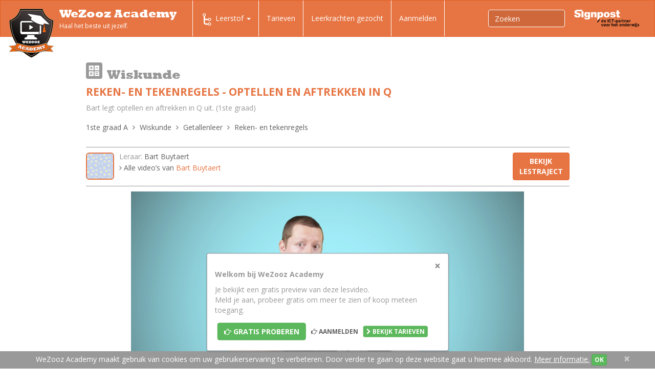

--- FILE ---
content_type: text/html;charset=UTF-8
request_url: https://www.wezoozacademy.be/video/1ste-graad-wiskunde-getallenleer-reken-en-tekenregels-reken-en-tekenregels-optellen-en-aftrekken-in-q/
body_size: 36983
content:
<!DOCTYPE html>
<html lang="nl" itemscope itemtype="http://schema.org/WebPage">
	<head>
		<meta charset="utf-8"/>
		<meta http-equiv="language" content="nl"/>
		<meta http-equiv="X-UA-Compatible" content="IE=edge"/>
		<meta http-equiv="Content-Type" content="text/html; charset=utf-8"/>

		<meta name="language" content="nl"/>
		<meta name="viewport" content="width=device-width, initial-scale=1"/>
		<meta name="msvalidate.01" content="8D87F6599E6BA62CBD22E68610E0E7BE"/>

		<link rel="apple-touch-icon" sizes="57x57" href="/apple-touch-icon-57x57.png"/>
		<link rel="apple-touch-icon" sizes="60x60" href="/apple-touch-icon-60x60.png"/>
		<link rel="apple-touch-icon" sizes="72x72" href="/apple-touch-icon-72x72.png"/>
		<link rel="apple-touch-icon" sizes="76x76" href="/apple-touch-icon-76x76.png"/>
		<link rel="apple-touch-icon" sizes="114x114" href="/apple-touch-icon-114x114.png"/>
		<link rel="apple-touch-icon" sizes="120x120" href="/apple-touch-icon-120x120.png"/>
		<link rel="apple-touch-icon" sizes="144x144" href="/apple-touch-icon-144x144.png"/>
		<link rel="apple-touch-icon" sizes="152x152" href="/apple-touch-icon-152x152.png"/>
		<link rel="apple-touch-icon" sizes="180x180" href="/apple-touch-icon-180x180.png"/>
		<link rel="icon" type="image/png" href="/favicon-32x32.png" sizes="32x32"/>
		<link rel="icon" type="image/png" href="/favicon-194x194.png" sizes="194x194"/>
		<link rel="icon" type="image/png" href="/favicon-96x96.png" sizes="96x96"/>
		<link rel="icon" type="image/png" href="/android-chrome-192x192.png" sizes="192x192"/>
		<link rel="icon" type="image/png" href="/favicon-16x16.png" sizes="16x16"/>
		<link rel="manifest" href="/manifest.json"/>
		<link rel="mask-icon" href="/safari-pinned-tab.svg" color="#5bbad5"/>
		<meta name="msapplication-TileColor" content="#da532c"/>
		<meta name="msapplication-TileImage" content="/mstile-144x144.png"/>
		<meta name="theme-color" content="#ffffff"/>
		
				
		<title>secundair onderwijs: Reken- en tekenregels - optellen en aftrekken in Q | Wezooz Academy</title>
		
			<script type="text/javascript">
		(function(i,s,o,g,r,a,m){i['GoogleAnalyticsObject']=r;i[r]=i[r]||function(){
		(i[r].q=i[r].q||[]).push(arguments)},i[r].l=1*new Date();a=s.createElement(o),
		m=s.getElementsByTagName(o)[0];a.async=1;a.src=g;m.parentNode.insertBefore(a,m)
		})(window,document,'script','//www.google-analytics.com/analytics.js','ga');
		
		ga('create', 'UA-34510571-1', 'auto');
		ga('send', 'pageview');
		ga('require', 'ecommerce');
	</script>		
		
		<!--
		<link rel="stylesheet" href="https://maxcdn.bootstrapcdn.com/bootstrap/3.3.4/css/bootstrap.min.css"/>
		-->
		<link rel="stylesheet" href="/css/bootstrap-cosmo.css" />
		
		<!-- Bootstrap core CSS -->
    	<link href="/vendor/bootstrap-wezooz/css/bootstrap.min.css" rel="stylesheet">
    	
    	<!-- HTML5 shim and Respond.js for IE8 support of HTML5 elements and media queries -->
    	<!--[if lt IE 9]>
      	<script src="https://oss.maxcdn.com/html5shiv/3.7.2/html5shiv.min.js"></script>
      	<script src="https://oss.maxcdn.com/respond/1.4.2/respond.min.js"></script>
    	<![endif]-->
    	
	    <!-- OPEN SANS GOOGLE FONT -->
	    <link href='https://fonts.googleapis.com/css?family=Open+Sans:400italic,700italic,800italic,400,700,800' rel='stylesheet' type='text/css'>
	     <!-- FONT AWESOME -->
	    <link href="/vendor/fontawesome/css/font-awesome.min.css" rel="stylesheet">
    
    	<link href="/vendor/yamm/yamm.css" rel="stylesheet">
		<!-- <link rel="stylesheet" href="//maxcdn.bootstrapcdn.com/font-awesome/4.3.0/css/font-awesome.min.css"/>
		<link rel="stylesheet" href="http://geedmo.github.io/yamm3/yamm/yamm.css" />-->

        <link rel="stylesheet" href="/vendor/jQuery-File-Upload-9.10.4/css/jquery.fileupload.css"/>
        
        <link href="/vendor/magnific/magnific-popup.css" rel="stylesheet"/>
        
        <link href="/vendor/bootstrap-select-1.7.3/dist/css/bootstrap-select.min.css" rel="stylesheet"/>
		
		<!-- WEZOOZ CSS -->
       	<link href="/css/wezooz.css" rel="stylesheet"/>
       	<link href="/css/tmp.css" rel="stylesheet"/>
		
			
			 		
		
		
		
		                
            <meta name="author" content="Wezooz Academy"/>
        
			<meta name="description" content="Wat zijn de&amp;nbsp;reken- en&amp;nbsp;tekenregels&amp;nbsp;voor het&amp;nbsp;optellen&amp;nbsp;en&amp;nbsp;aftrekken&amp;nbsp;in&amp;nbsp;Q? Bart vertelt het je allemaal in deze lesvideo."/>
	    <meta name="keywords" content="Reken en Tekenregels optellen en aftrekken in Q"/>
        <meta property="og:site_name" content="Wezooz Academy"/>
    <meta property="og:title" content="Reken- en tekenregels - optellen en aftrekken in Q" />
    <meta property="og:url" content="https://www.wezoozacademy.be/video/1ste-graad-wiskunde-getallenleer-reken-en-tekenregels-reken-en-tekenregels-optellen-en-aftrekken-in-q/" />
    <meta property="og:description" content="Bart at gisterenavond als avondmaal een pizza. Heel lekker, maar toch had hij halverwege de pizza al&amp;nbsp;genoeg gegeten, na 1/2 pizza dus. Daarjuist heeft hij nog eens 1/3 van de pizza opgegeten. De vraag die hij nu stelt is hoeveel hij nu al heeft opgegeten? Dat is eenvoudig uit te rekenen. Dankzij de reken- en&amp;nbsp;tekenregels&amp;nbsp;voor het&amp;nbsp;optellen&amp;nbsp;en&amp;nbsp;aftrekken&amp;nbsp;in&amp;nbsp;Q (breuken). Deze leerstof is onderdeel van reken- en tekenregels en behoort tot getallenleer.&amp;nbsp;
Waarover gaat deze lesvideo i.v.m. reken- en tekenregels voor het optellen en aftrekken in Q?
In deze lesvideo kom je alles te weten over&amp;nbsp;reken- en&amp;nbsp;tekenregels&amp;nbsp;voor het&amp;nbsp;optellen&amp;nbsp;en&amp;nbsp;aftrekken&amp;nbsp;in&amp;nbsp;Q (breuken). Waar moet je nu precies opletten bij het optellen en aftrekken van breuken? Aan de hand van enkele oefeningen legt Bart het je allemaal uit. De reken- en tekenregels voor het optellen en aftrekken in Q heeft spoedig geen geheimen meer voor jou.&amp;nbsp;
Wat zijn de reken- en tekenregels voor het optellen en aftrekken in Q?
Het stappenplan van de reken-en tekenregels voor het optellen en aftrekken in Q is altijd hetzelfde. Het omvat vier stappen en gaat als volgt: elke breuk vereenvoudigen, vervolgens de breuken gelijknamig maken, dan de breuken optellen of aftrekken en tot slot vereenvoudigen.&amp;nbsp;Als je het altijd op&amp;nbsp;die manier doet, mag je op beide oren slapen. Fouten ga je niet meer maken.&amp;nbsp;
Bart maakt in totaal vier oefeningen op reken- en tekenregels voor het optellen en aftrekken in Q. Zo is deze leerstof zoals een zachtgekookt eitje. Makkelijk om te verteren.&amp;nbsp;
Zijn er nog lesvideo&#039;s over reken- en tekenregels?
Wil je graag zelf oefenen op de reken- en tekenregels voor het optellen en aftrekken in Q? Ga dan naar dit lestraject. Wil je meer weten over&amp;nbsp;reken- en&amp;nbsp;tekenregels, check dan zeker en vast ook deze lesvideo. Bij WeZooz Academy zit je op de juiste plek voor online bijles!" />
    <meta property="og:type" content="website" />
    <meta property="fb:app_id" content="1723579921229477" />
    <meta property="og:image" content="https://www.wezoozacademy.be/upload/image/5909/max600x600/5909.png" />
	       
	<meta name="twitter:card" content="summary" />
	<meta name="twitter:title" content="Reken- en tekenregels - optellen en aftrekken in Q" />
	<meta name="twitter:description" content="Bart at gisterenavond als avondmaal een pizza. Heel lekker, maar toch had hij halverwege de pizza al&amp;nbsp;genoeg gegeten, na 1/2 pizza dus. Daarjuist heeft hij nog eens 1/3 van de pizza opgegeten. De vraag die hij nu stelt is hoeveel hij nu al heeft opgegeten? Dat is eenvoudig uit te rekenen. Dankzij de reken- en&amp;nbsp;tekenregels&amp;nbsp;voor het&amp;nbsp;optellen&amp;nbsp;en&amp;nbsp;aftrekken&amp;nbsp;in&amp;nbsp;Q (breuken). Deze leerstof is onderdeel van reken- en tekenregels en behoort tot getallenleer.&amp;nbsp;
Waarover gaat deze lesvideo i.v.m. reken- en tekenregels voor het optellen en aftrekken in Q?
In deze lesvideo kom je alles te weten over&amp;nbsp;reken- en&amp;nbsp;tekenregels&amp;nbsp;voor het&amp;nbsp;optellen&amp;nbsp;en&amp;nbsp;aftrekken&amp;nbsp;in&amp;nbsp;Q (breuken). Waar moet je nu precies opletten bij het optellen en aftrekken van breuken? Aan de hand van enkele oefeningen legt Bart het je allemaal uit. De reken- en tekenregels voor het optellen en aftrekken in Q heeft spoedig geen geheimen meer voor jou.&amp;nbsp;
Wat zijn de reken- en tekenregels voor het optellen en aftrekken in Q?
Het stappenplan van de reken-en tekenregels voor het optellen en aftrekken in Q is altijd hetzelfde. Het omvat vier stappen en gaat als volgt: elke breuk vereenvoudigen, vervolgens de breuken gelijknamig maken, dan de breuken optellen of aftrekken en tot slot vereenvoudigen.&amp;nbsp;Als je het altijd op&amp;nbsp;die manier doet, mag je op beide oren slapen. Fouten ga je niet meer maken.&amp;nbsp;
Bart maakt in totaal vier oefeningen op reken- en tekenregels voor het optellen en aftrekken in Q. Zo is deze leerstof zoals een zachtgekookt eitje. Makkelijk om te verteren.&amp;nbsp;
Zijn er nog lesvideo&#039;s over reken- en tekenregels?
Wil je graag zelf oefenen op de reken- en tekenregels voor het optellen en aftrekken in Q? Ga dan naar dit lestraject. Wil je meer weten over&amp;nbsp;reken- en&amp;nbsp;tekenregels, check dan zeker en vast ook deze lesvideo. Bij WeZooz Academy zit je op de juiste plek voor online bijles!" />
	<meta name="twitter:image" content="https://www.wezoozacademy.be/upload/image/5909/max600x600/5909.png" />
    

		<!-- Hotjar Tracking Code for http://www.wezoozacademy.be/ -->
<script>
    (function(h,o,t,j,a,r){
        h.hj=h.hj||function(){(h.hj.q=h.hj.q||[]).push(arguments)};
        h._hjSettings={hjid:221784,hjsv:5};
        a=o.getElementsByTagName('head')[0];
        r=o.createElement('script');r.async=1;
        r.src=t+h._hjSettings.hjid+j+h._hjSettings.hjsv;
        a.appendChild(r);
    })(window,document,'//static.hotjar.com/c/hotjar-','.js?sv=');
</script>	</head>
	<body id="single-vid-page" class="zonderid">		
		
		
		
						
		
		
	<script>
	  window.fbAsyncInit = function() {
	    FB.init({
	      appId      : '1723579921229477',
	      xfbml      : true,
	      version    : 'v2.6'
	    });
	  };
	
	  (function(d, s, id){
	     var js, fjs = d.getElementsByTagName(s)[0];
	     if (d.getElementById(id)) {return;}
	     js = d.createElement(s); js.id = id;
	     js.src = "//connect.facebook.net/en_US/sdk.js";
	     fjs.parentNode.insertBefore(js, fjs);
	   }(document, 'script', 'facebook-jssdk'));
	</script>
	<header>

	<nav class="navbar navbar-default yamm" role="navigation">
	    <div class="container-fluid">
            <div class="navbar-header">
	<button type="button" class="navbar-toggle collapsed" data-toggle="collapse" data-target="#navbar-collapse-1">
        <span class="sr-only">Toggle navigation</span>
        <span class="icon-bar"></span>
        <span class="icon-bar"></span>
        <span class="icon-bar"></span>
  	</button>
          	<a class="navbar-brand" href="/">
        	<img class="logo" src="/img/logo.png" alt="Wezooz Academy"/>
            <span class="site-name">WeZooz Academy</span>
            <span class="site-slogan">Haal het beste uit jezelf.</span>
        </a>
    </div>

            <div class="collapse navbar-collapse" id="navbar-collapse-1">
                <ul id="main-nav" class="nav navbar-nav">

                                        
                                                                
                                                                        
<!-- VISIBLE ON MEDIUM AND LARGE SCREENS ( LAPTOP / DESKTOP )-->
<li id="desk-nav" class="dropdown yamm-fw hidden-sm hidden-xs ">
	<a href="#" class="dropdown-toggle" data-toggle="dropdown" role="button" aria-expanded="false">
        <span class="nav-icon icon-traject"></span>Leerstof <span class="caret"></span>
    </a>
	
	<ul class="dropdown-menu" role="menu">
        <li>
        	<div class="yamm-content">
            	<div class="container">
            		
                    <div class="row" style="margin-bottom: 20px;">
						<div class="col-xs-12">
                            <ul class="nav nav-tabs nav-tabs-desk">
                                                                
                                                                                                                                                
                                                                            <li class="active">
                                            <a class="tab-1ste-graad" data-toggle="tab" href="#tab-2">1ste graad A</a>
                                        </li>
                                                                                                                                                                                    
                                                                            <li class="">
                                            <a class="tab-1ste-graad-b" data-toggle="tab" href="#tab-333">1ste graad B</a>
                                        </li>
                                                                                                                                                                                    
                                                                            <li class="">
                                            <a class="tab-2de-graad" data-toggle="tab" href="#tab-68">2de graad</a>
                                        </li>
                                                                                                                                                                                    
                                                                            <li class="">
                                            <a class="tab-3de-graad" data-toggle="tab" href="#tab-126">3de graad</a>
                                        </li>
                                                                                                                                                                                    
                                                                            <li class="">
                                            <a class="tab-tips-tricks" data-toggle="tab" href="#tab-167">Tips &amp; Tricks</a>
                                        </li>
                                                                                                                                                                                    
                                                                            <li class="">
                                            <a class="tab-leerkrachten" data-toggle="tab" href="#tab-308">Leerkrachten</a>
                                        </li>
                                                                                                                                                                                        
                                                                                    
                                                                                                                                
                                                                                                                                
                                                                                                                                
                                                                                                                                
                                                                                    
                                                                                                                                                                
                                                                                                </ul>
                            <div class="tab-content" style="margin-top: 20px;">
                                                                    <div role="tabpanel" class="tab-pane active in" id="tab-2">
                                       
                                       
                                		<div class="">
                                        	<!-- tabs -->	                                            
                                                <ul class="yamm-list nav nav-pills nav-stacked col-md-3">
                                                                                                                                                                                                                          
                                                                                                                <li class="active ">
                                                            <a href="#category-slug-1ste-graad-aardrijkskunde" data-toggle="pill">
                                                              <span class="subnav-icon category-slug-1ste-graad-aardrijkskunde"></span> Aardrijkskunde
                                                              <i class="fa fa-angle-right"></i>
                                                            </a>
                                                          </li>
                                                      	                                                  <li class="divider"></li>
                                                                                                                                                                                                                          
                                                                                                                <li class=" ">
                                                            <a href="#category-slug-1ste-graad-economie" data-toggle="pill">
                                                              <span class="subnav-icon category-slug-1ste-graad-economie"></span> Economie
                                                              <i class="fa fa-angle-right"></i>
                                                            </a>
                                                          </li>
                                                      	                                                  <li class="divider"></li>
                                                                                                                                                                                                                          
                                                                                                                <li class=" ">
                                                            <a href="#category-slug-1ste-graad-engels" data-toggle="pill">
                                                              <span class="subnav-icon category-slug-1ste-graad-engels"></span> Engels
                                                              <i class="fa fa-angle-right"></i>
                                                            </a>
                                                          </li>
                                                      	                                                  <li class="divider"></li>
                                                                                                                                                                                                                          
                                                                                                                <li class=" ">
                                                            <a href="#category-slug-1ste-graad-frans" data-toggle="pill">
                                                              <span class="subnav-icon category-slug-1ste-graad-frans"></span> Frans
                                                              <i class="fa fa-angle-right"></i>
                                                            </a>
                                                          </li>
                                                      	                                                  <li class="divider"></li>
                                                                                                                                                                                                                          
                                                                                                                <li class=" ">
                                                            <a href="#category-slug-1ste-graad-geschiedenis" data-toggle="pill">
                                                              <span class="subnav-icon category-slug-1ste-graad-geschiedenis"></span> Geschiedenis
                                                              <i class="fa fa-angle-right"></i>
                                                            </a>
                                                          </li>
                                                      	                                                  <li class="divider"></li>
                                                                                                                                                                                                                          
                                                                                                                <li class=" ">
                                                            <a href="#category-slug-1ste-graad-godsdienst" data-toggle="pill">
                                                              <span class="subnav-icon category-slug-1ste-graad-godsdienst"></span> Godsdienst
                                                              <i class="fa fa-angle-right"></i>
                                                            </a>
                                                          </li>
                                                      	                                                  <li class="divider"></li>
                                                                                                                                                                                                                          
                                                                                                                <li class=" ">
                                                            <a href="#category-slug-1ste-graad-ict-vaardigheden" data-toggle="pill">
                                                              <span class="subnav-icon category-slug-1ste-graad-ict-vaardigheden"></span> ICT vaardigheden
                                                              <i class="fa fa-angle-right"></i>
                                                            </a>
                                                          </li>
                                                      	                                                  <li class="divider"></li>
                                                                                                                                                                                                                          
                                                                                                                <li class=" ">
                                                            <a href="#category-slug-1ste-graad-klassieke-taal-en-cultuur" data-toggle="pill">
                                                              <span class="subnav-icon category-slug-1ste-graad-klassieke-taal-en-cultuur"></span> Klassieke taal en cultuur
                                                              <i class="fa fa-angle-right"></i>
                                                            </a>
                                                          </li>
                                                      	                                                  <li class="divider"></li>
                                                                                                                                                                                                                          
                                                                                                                <li class=" ">
                                                            <a href="#category-slug-1ste-graad-mens-samenleving" data-toggle="pill">
                                                              <span class="subnav-icon category-slug-1ste-graad-mens-samenleving"></span> Mens &amp; samenleving
                                                              <i class="fa fa-angle-right"></i>
                                                            </a>
                                                          </li>
                                                      	                                                  <li class="divider"></li>
                                                                                                                                                                                                                          
                                                                                                                <li class=" ">
                                                            <a href="#category-slug-1ste-graad-natuurwetenschappen" data-toggle="pill">
                                                              <span class="subnav-icon category-slug-1ste-graad-natuurwetenschappen"></span> Natuurwetenschappen
                                                              <i class="fa fa-angle-right"></i>
                                                            </a>
                                                          </li>
                                                      	                                                  <li class="divider"></li>
                                                                                                                                                                                                                          
                                                                                                                <li class=" ">
                                                            <a href="#category-slug-1ste-graad-nederlands" data-toggle="pill">
                                                              <span class="subnav-icon category-slug-1ste-graad-nederlands"></span> Nederlands
                                                              <i class="fa fa-angle-right"></i>
                                                            </a>
                                                          </li>
                                                      	                                                  <li class="divider"></li>
                                                                                                                                                                                                                          
                                                                                                                <li class=" ">
                                                            <a href="#category-slug-1ste-graad-techniek" data-toggle="pill">
                                                              <span class="subnav-icon category-slug-1ste-graad-techniek"></span> Techniek
                                                              <i class="fa fa-angle-right"></i>
                                                            </a>
                                                          </li>
                                                      	                                                  <li class="divider"></li>
                                                                                                                                                                                                                          
                                                                                                                <li class=" ">
                                                            <a href="#category-slug-1ste-graad-wiskunde" data-toggle="pill">
                                                              <span class="subnav-icon category-slug-1ste-graad-wiskunde"></span> Wiskunde
                                                              <i class="fa fa-angle-right"></i>
                                                            </a>
                                                          </li>
                                                      	                                                  <li class="divider"></li>
                                                                                                                                                                                                                          
                                                                                                                <li class=" ">
                                                            <a href="#category-slug-1ste-graad-zedenleer" data-toggle="pill">
                                                              <span class="subnav-icon category-slug-1ste-graad-zedenleer"></span> Zedenleer
                                                              <i class="fa fa-angle-right"></i>
                                                            </a>
                                                          </li>
                                                      	                                                  <li class="divider"></li>
                                                   
                                                </ul>	                                           
                                            <!-- tabs -->
                                            <!-- tab content -->
                                            <div class="tab-content col-md-9">                                                
                                                                                                                                                                                                                              
                                                                                                                    <div class="tab-pane fade active in" id="category-slug-1ste-graad-aardrijkskunde">
                                                                 <h4 class="yamm-subnav-title"><a href="/leerstof/1ste-graad-aardrijkskunde/">Aardrijkskunde</a></h4>
                                                                 <!-- <hr class="yamm-ruler" />-->
                                                                
                                                                
                                                                                                                                    <ul class="yamm-main-list">
                                                                                                                                                                                                                                                                                                                
                                                                                                                                                            <li class="yamm-main-item">
                                                                                    <a class="yamm-main-link" href="/leerstof/1ste-graad-aardrijkskunde-verschillende-landschappen/" title="Verschillende landschappen herkennen">Verschillende landschappen herkennen</a>
                                                                                    <ul class="yamm-subnav-list">
                                                                                                                                                                          </ul>
                                                                                </li>
                                                                                                                                                                                                                                                                                                                                                                                            
                                                                                                                                                            <li class="yamm-main-item">
                                                                                    <a class="yamm-main-link" href="/leerstof/1ste-graad-aardrijkskunde-atlasgebruik/" title="Atlasgebruik">Atlasgebruik</a>
                                                                                    <ul class="yamm-subnav-list">
                                                                                                                                                                          </ul>
                                                                                </li>
                                                                                                                                                                                                                                                                                                                                                                                            
                                                                                                                                                            <li class="yamm-main-item">
                                                                                    <a class="yamm-main-link" href="/leerstof/1ste-graad-aardrijkskunde-schaalberekening/" title="Schaalberekening">Schaalberekening</a>
                                                                                    <ul class="yamm-subnav-list">
                                                                                                                                                                          </ul>
                                                                                </li>
                                                                                                                                                                                                                                                                                                                                                                                            
                                                                                                                                                            <li class="yamm-main-item">
                                                                                    <a class="yamm-main-link" href="/leerstof/1ste-graad-aardrijkskunde-relief/" title="Reliëf">Reliëf</a>
                                                                                    <ul class="yamm-subnav-list">
                                                                                                                                                                          </ul>
                                                                                </li>
                                                                                                                                                                                                                                                                                                                                                                                            
                                                                                                                                                            <li class="yamm-main-item">
                                                                                    <a class="yamm-main-link" href="/leerstof/1ste-graad-aardrijkskunde-gesteenten/" title="Gesteenten">Gesteenten</a>
                                                                                    <ul class="yamm-subnav-list">
                                                                                                                                                                          </ul>
                                                                                </li>
                                                                                                                                                                                                                                                                                                                                                                                            
                                                                                                                                                            <li class="yamm-main-item">
                                                                                    <a class="yamm-main-link" href="/leerstof/1ste-graad-aardrijkskunde-klimaat-en-vegetatie/" title="Klimaat en vegetatie">Klimaat en vegetatie</a>
                                                                                    <ul class="yamm-subnav-list">
                                                                                                                                                                          </ul>
                                                                                </li>
                                                                                                                                                                                                                                                                                                                                                                                            
                                                                                                                                                            <li class="yamm-main-item">
                                                                                    <a class="yamm-main-link" href="/leerstof/1ste-graad-aardrijkskunde-bebouwing-en-bevolking/" title="Bebouwing en bevolking">Bebouwing en bevolking</a>
                                                                                    <ul class="yamm-subnav-list">
                                                                                                                                                                          </ul>
                                                                                </li>
                                                                                                                                                                                                                                                                                                                                                                                            
                                                                                                                                                            <li class="yamm-main-item">
                                                                                    <a class="yamm-main-link" href="/leerstof/1ste-graad-aardrijkskunde-toerisme/" title="Toerisme">Toerisme</a>
                                                                                    <ul class="yamm-subnav-list">
                                                                                                                                                                          </ul>
                                                                                </li>
                                                                                                                                                                                                                                                                                                                                                                                            
                                                                                                                                                            <li class="yamm-main-item">
                                                                                    <a class="yamm-main-link" href="/leerstof/1ste-graad-aardrijkskunde-landbouw/" title="Landbouw">Landbouw</a>
                                                                                    <ul class="yamm-subnav-list">
                                                                                                                                                                          </ul>
                                                                                </li>
                                                                                                                                                                                                                        </ul>
                                                                                                                            </div>
                                                                                                                                                                                                                                                                                      
                                                                                                                    <div class="tab-pane fade " id="category-slug-1ste-graad-economie">
                                                                 <h4 class="yamm-subnav-title"><a href="/leerstof/1ste-graad-economie/">Economie</a></h4>
                                                                 <!-- <hr class="yamm-ruler" />-->
                                                                                                                                   <div class="ccategory-nav-intro readmore"><p>Ontdek samen met WAC expert Nel hoe onze Economie juist werkt! Wat zijn een vraag- en een aanbodcurve, wat is het verschil tussen netto- en bruto-inkomen? Leerrijk &eacute;n boeiend, dat zijn onze lesvideo's Economie op WeZooz Academy.</p></div>
                                                                
                                                                                                                                    <ul class="yamm-main-list">
                                                                                                                                                                                                                                                                                                                
                                                                                                                                                            <li class="yamm-main-item">
                                                                                    <a class="yamm-main-link" href="/leerstof/1ste-graad-economie-behoeften-goederen-en-diensten/" title="Behoeften, goederen en diensten">Behoeften, goederen en diensten</a>
                                                                                    <ul class="yamm-subnav-list">
                                                                                                                                                                          </ul>
                                                                                </li>
                                                                                                                                                                                                                                                                                                                                                                                            
                                                                                                                                                            <li class="yamm-main-item">
                                                                                    <a class="yamm-main-link" href="/leerstof/1ste-graad-economie-inkomen/" title="Inkomen">Inkomen</a>
                                                                                    <ul class="yamm-subnav-list">
                                                                                                                                                                          </ul>
                                                                                </li>
                                                                                                                                                                                                                                                                                                                                                                                            
                                                                                                                                                            <li class="yamm-main-item">
                                                                                    <a class="yamm-main-link" href="/leerstof/1ste-graad-economie-krediet/" title="Krediet">Krediet</a>
                                                                                    <ul class="yamm-subnav-list">
                                                                                                                                                                          </ul>
                                                                                </li>
                                                                                                                                                                                                                                                                                                                                                                                            
                                                                                                                                                            <li class="yamm-main-item">
                                                                                    <a class="yamm-main-link" href="/leerstof/1ste-graad-economie-overheid/" title="Overheid">Overheid</a>
                                                                                    <ul class="yamm-subnav-list">
                                                                                                                                                                          </ul>
                                                                                </li>
                                                                                                                                                                                                                                                                                                                                                                                            
                                                                                                                                                            <li class="yamm-main-item">
                                                                                    <a class="yamm-main-link" href="/leerstof/1ste-graad-economie-vraag-en-aanbod/" title="Vraag en aanbod">Vraag en aanbod</a>
                                                                                    <ul class="yamm-subnav-list">
                                                                                                                                                                          </ul>
                                                                                </li>
                                                                                                                                                                                                                        </ul>
                                                                                                                            </div>
                                                                                                                                                                                                                                                                                      
                                                                                                                    <div class="tab-pane fade " id="category-slug-1ste-graad-engels">
                                                                 <h4 class="yamm-subnav-title"><a href="/leerstof/1ste-graad-engels/">Engels</a></h4>
                                                                 <!-- <hr class="yamm-ruler" />-->
                                                                                                                                   <div class="ccategory-nav-intro readmore"><p class="p1">Leer gemakkelijk Engels met onze WAC video's! Kom alles te weten over numbers, pronouns and questions. En leer je werkwoorden vormen volgens the Present Simple. Learning English is so much more fun with WeZooz Academy!</p></div>
                                                                
                                                                                                                                    <ul class="yamm-main-list">
                                                                                                                                                                                                                                                                                                                
                                                                                                                                                            <li class="yamm-main-item">
                                                                                    <a class="yamm-main-link" href="/leerstof/1ste-graad-engels-grammar/" title="Grammar">Grammar</a>
                                                                                    <ul class="yamm-subnav-list">
                                                                                                                                                                                                                                                                                                                                                                  
                                                                                                                                                                                    <li class="yamm-subnav-item"><a href="/leerstof/1ste-graad-engels-grammar-tenses/" title="Tenses">Tenses</a></li>
                                                                                                                                                                                                                                                                                                                                                                                                                                                          
                                                                                                                                                                                    <li class="yamm-subnav-item"><a href="/leerstof/1ste-graad-engels-grammar-adverbs/" title="Adverbs">Adverbs</a></li>
                                                                                                                                                                                                                                                                                                                                                                                                                                                          
                                                                                                                                                                                    <li class="yamm-subnav-item"><a href="/leerstof/1ste-graad-engels-grammar-articles/" title="Articles">Articles</a></li>
                                                                                                                                                                                                                                                                                                                                                                                                                                                          
                                                                                                                                                                                    <li class="yamm-subnav-item"><a href="/leerstof/1ste-graad-engels-grammar-pronouns/" title="Pronouns">Pronouns</a></li>
                                                                                                                                                                                                                                                                                                                                                                                                                                                          
                                                                                                                                                                                    <li class="yamm-subnav-item"><a href="/leerstof/1ste-graad-engels-grammar-adjectives/" title="Adjectives">Adjectives</a></li>
                                                                                                                                                                                                                                                                                                                                                                                                                                                          
                                                                                                                                                                                    <li class="yamm-subnav-item"><a href="/leerstof/1ste-graad-engels-grammar-others/" title="Others">Others</a></li>
                                                                                                                                                                                                                                                                  </ul>
                                                                                </li>
                                                                                                                                                                                                                        </ul>
                                                                                                                            </div>
                                                                                                                                                                                                                                                                                      
                                                                                                                    <div class="tab-pane fade " id="category-slug-1ste-graad-frans">
                                                                 <h4 class="yamm-subnav-title"><a href="/leerstof/1ste-graad-frans/">Frans</a></h4>
                                                                 <!-- <hr class="yamm-ruler" />-->
                                                                                                                                   <div class="ccategory-nav-intro readmore"><p>Maak kennis met Catherine, Dries en Erik, d&eacute; experts Frans van WeZooz Academy. Leer samen met hen meer over het l'adverbe, l'adjectif, het pronom personnel EN en Y &eacute;n de vele werkwoordstijden die het Frans rijk is. Met WeZooz Academy wordt het Frans si simple comme bonjour!</p></div>
                                                                
                                                                                                                                    <ul class="yamm-main-list">
                                                                                                                                                                                                                                                                                                                
                                                                                                                                                            <li class="yamm-main-item">
                                                                                    <a class="yamm-main-link" href="/leerstof/1ste-graad-frans-grammaire/" title="Grammaire">Grammaire</a>
                                                                                    <ul class="yamm-subnav-list">
                                                                                                                                                                                                                                                                                                                                                                  
                                                                                                                                                                                    <li class="yamm-subnav-item"><a href="/leerstof/1ste-graad-frans-grammaire-adjectifs/" title="Les adjectifs">Les adjectifs</a></li>
                                                                                                                                                                                                                                                                                                                                                                                                                                                          
                                                                                                                                                                                    <li class="yamm-subnav-item"><a href="/leerstof/1ste-graad-frans-grammaire-adverbes/" title="Les adverbes">Les adverbes</a></li>
                                                                                                                                                                                                                                                                                                                                                                                                                                                          
                                                                                                                                                                                    <li class="yamm-subnav-item"><a href="/leerstof/1ste-graad-frans-grammaire-articles/" title="Les articles">Les articles</a></li>
                                                                                                                                                                                                                                                                                                                                                                                                                                                          
                                                                                                                                                                                    <li class="yamm-subnav-item"><a href="/leerstof/1ste-graad-frans-grammaire-les-phrases/" title="Les Phrases">Les Phrases</a></li>
                                                                                                                                                                                                                                                                                                                                                                                                                                                          
                                                                                                                                                                                    <li class="yamm-subnav-item"><a href="/leerstof/1ste-graad-frans-grammaire-prepositions/" title="Les prépositions">Les prépositions</a></li>
                                                                                                                                                                                                                                                                                                                                                                                                                                                          
                                                                                                                                                                                    <li class="yamm-subnav-item"><a href="/leerstof/1ste-graad-frans-grammaire-pronoms/" title="Les pronoms">Les pronoms</a></li>
                                                                                                                                                                                                                                                                                                                                                                                                                                                          
                                                                                                                                                                                    <li class="yamm-subnav-item"><a href="/leerstof/1ste-graad-frans-grammaire-substantifs/" title="Les substantifs">Les substantifs</a></li>
                                                                                                                                                                                                                                                                                                                                                                                                                                                          
                                                                                                                                                                                    <li class="yamm-subnav-item"><a href="/leerstof/1ste-graad-frans-grammaire-verbes/" title="Les verbes">Les verbes</a></li>
                                                                                                                                                                                                                                                                                                                                                                                                                                                          
                                                                                                                                                                                    <li class="yamm-subnav-item"><a href="/leerstof/1ste-graad-frans-grammaire-autres/" title="Autres">Autres</a></li>
                                                                                                                                                                                                                                                                  </ul>
                                                                                </li>
                                                                                                                                                                                                                        </ul>
                                                                                                                            </div>
                                                                                                                                                                                                                                                                                      
                                                                                                                    <div class="tab-pane fade " id="category-slug-1ste-graad-geschiedenis">
                                                                 <h4 class="yamm-subnav-title"><a href="/leerstof/1ste-graad-geschiedenis/">Geschiedenis</a></h4>
                                                                 <!-- <hr class="yamm-ruler" />-->
                                                                
                                                                
                                                                                                                                    <ul class="yamm-main-list">
                                                                                                                                                                                                                                                                                                                
                                                                                                                                                            <li class="yamm-main-item">
                                                                                    <a class="yamm-main-link" href="/leerstof/1ste-graad-geschiedenis-algemeen/" title="Algemeen">Algemeen</a>
                                                                                    <ul class="yamm-subnav-list">
                                                                                                                                                                          </ul>
                                                                                </li>
                                                                                                                                                                                                                                                                                                                                                                                            
                                                                                                                                                            <li class="yamm-main-item">
                                                                                    <a class="yamm-main-link" href="/leerstof/1ste-graad-geschiedenis-prehistorie/" title="Prehistorie">Prehistorie</a>
                                                                                    <ul class="yamm-subnav-list">
                                                                                                                                                                          </ul>
                                                                                </li>
                                                                                                                                                                                                                                                                                                                                                                                            
                                                                                                                                                            <li class="yamm-main-item">
                                                                                    <a class="yamm-main-link" href="/leerstof/1ste-graad-geschiedenis-oudheid/" title="Oude Nabij Oosten">Oude Nabij Oosten</a>
                                                                                    <ul class="yamm-subnav-list">
                                                                                                                                                                          </ul>
                                                                                </li>
                                                                                                                                                                                                                                                                                                                                                                                            
                                                                                                                                                            <li class="yamm-main-item">
                                                                                    <a class="yamm-main-link" href="/leerstof/1ste-graad-geschiedenis-klassieke-oudheid/" title="Klassieke oudheid">Klassieke oudheid</a>
                                                                                    <ul class="yamm-subnav-list">
                                                                                                                                                                                                                                                                                                                                                                  
                                                                                                                                                                                    <li class="yamm-subnav-item"><a href="/leerstof/1ste-graad-geschiedenis-klassieke-oudheid-grieken/" title="Grieken">Grieken</a></li>
                                                                                                                                                                                                                                                                                                                                                                                                                                                          
                                                                                                                                                                                    <li class="yamm-subnav-item"><a href="/leerstof/1ste-graad-geschiedenis-klassieke-oudheid-romeinen/" title="Romeinen">Romeinen</a></li>
                                                                                                                                                                                                                                                                  </ul>
                                                                                </li>
                                                                                                                                                                                                                        </ul>
                                                                                                                            </div>
                                                                                                                                                                                                                                                                                      
                                                                                                                    <div class="tab-pane fade " id="category-slug-1ste-graad-godsdienst">
                                                                 <h4 class="yamm-subnav-title"><a href="/leerstof/1ste-graad-godsdienst/">Godsdienst</a></h4>
                                                                 <!-- <hr class="yamm-ruler" />-->
                                                                                                                                   <div class="ccategory-nav-intro readmore"><p>Heel wat onderwerpen werden intussen verfilmd, we zijn bezig met ze online te zetten.</p></div>
                                                                
                                                                                                                                    <ul class="yamm-main-list">
                                                                                                                                                                                                                                                                                                                
                                                                                                                                                            <li class="yamm-main-item">
                                                                                    <a class="yamm-main-link" href="/leerstof/1ste-graad-godsdienst-het-kerkelijk-jaar/" title="Het kerkelijk jaar">Het kerkelijk jaar</a>
                                                                                    <ul class="yamm-subnav-list">
                                                                                                                                                                          </ul>
                                                                                </li>
                                                                                                                                                                                                                                                                                                                                                                                            
                                                                                                                                                            <li class="yamm-main-item">
                                                                                    <a class="yamm-main-link" href="/leerstof/1ste-graad-godsdienst-bijbelverhalen/" title="Bijbelverhalen">Bijbelverhalen</a>
                                                                                    <ul class="yamm-subnav-list">
                                                                                                                                                                          </ul>
                                                                                </li>
                                                                                                                                                                                                                                                                                                                                                                                            
                                                                                                                                                            <li class="yamm-main-item">
                                                                                    <a class="yamm-main-link" href="/leerstof/1ste-graad-godsdienst-de-katholieke-kerk/" title="De Katholieke Kerk">De Katholieke Kerk</a>
                                                                                    <ul class="yamm-subnav-list">
                                                                                                                                                                          </ul>
                                                                                </li>
                                                                                                                                                                                                                                                                                                                                                                                            
                                                                                                                                                            <li class="yamm-main-item">
                                                                                    <a class="yamm-main-link" href="/leerstof/1ste-graad-godsdienst-rituelen/" title="Rituelen">Rituelen</a>
                                                                                    <ul class="yamm-subnav-list">
                                                                                                                                                                          </ul>
                                                                                </li>
                                                                                                                                                                                                                                                                                                                                                                                            
                                                                                                                                                            <li class="yamm-main-item">
                                                                                    <a class="yamm-main-link" href="/leerstof/1ste-graad-godsdienst-wereldgodsdiensten/" title="Wereldgodsdiensten">Wereldgodsdiensten</a>
                                                                                    <ul class="yamm-subnav-list">
                                                                                                                                                                          </ul>
                                                                                </li>
                                                                                                                                                                                                                        </ul>
                                                                                                                            </div>
                                                                                                                                                                                                                                                                                      
                                                                                                                    <div class="tab-pane fade " id="category-slug-1ste-graad-ict-vaardigheden">
                                                                 <h4 class="yamm-subnav-title"><a href="/leerstof/1ste-graad-ict-vaardigheden/">ICT vaardigheden</a></h4>
                                                                 <!-- <hr class="yamm-ruler" />-->
                                                                
                                                                
                                                                                                                                   <a class="btn btn-default" href="/leerstof/1ste-graad-ict-vaardigheden/">
                                                                        Alle lestrajecten van ICT vaardigheden
                                                                    </a>
                                                                                                                            </div>
                                                                                                                                                                                                                                                                                      
                                                                                                                    <div class="tab-pane fade " id="category-slug-1ste-graad-klassieke-taal-en-cultuur">
                                                                 <h4 class="yamm-subnav-title"><a href="/leerstof/1ste-graad-klassieke-taal-en-cultuur/">Klassieke taal en cultuur</a></h4>
                                                                 <!-- <hr class="yamm-ruler" />-->
                                                                                                                                   <div class="ccategory-nav-intro readmore"><p>We verfilmden intussen meer dan 60 onderwerpen voor Latijn, kom binnenkort nog eens terugkijken, we zetten zo snel mogelijk alles online!</p></div>
                                                                
                                                                                                                                    <ul class="yamm-main-list">
                                                                                                                                                                                                                                                                                                                
                                                                                                                                                            <li class="yamm-main-item">
                                                                                    <a class="yamm-main-link" href="/leerstof/1ste-graad-klassieke-taal-en-cultuur-latijn/" title="Latijn">Latijn</a>
                                                                                    <ul class="yamm-subnav-list">
                                                                                                                                                                                                                                                                                                                                                                  
                                                                                                                                                                                    <li class="yamm-subnav-item"><a href="/leerstof/1ste-graad-klassieke-taal-en-cultuur-latijn-grammatica/" title="Grammatica">Grammatica</a></li>
                                                                                                                                                                                                                                                                  </ul>
                                                                                </li>
                                                                                                                                                                                                                        </ul>
                                                                                                                            </div>
                                                                                                                                                                                                                                                                                      
                                                                                                                    <div class="tab-pane fade " id="category-slug-1ste-graad-mens-samenleving">
                                                                 <h4 class="yamm-subnav-title"><a href="/leerstof/1ste-graad-mens-samenleving/">Mens &amp; samenleving</a></h4>
                                                                 <!-- <hr class="yamm-ruler" />-->
                                                                
                                                                
                                                                                                                                    <ul class="yamm-main-list">
                                                                                                                                                                                                                                                                                                                
                                                                                                                                                            <li class="yamm-main-item">
                                                                                    <a class="yamm-main-link" href="/leerstof/1ste-graad-mens-samenleving-gezond-leven/" title="Hygiënisch &amp; gezond leven">Hygiënisch &amp; gezond leven</a>
                                                                                    <ul class="yamm-subnav-list">
                                                                                                                                                                          </ul>
                                                                                </li>
                                                                                                                                                                                                                                                                                                                                                                                            
                                                                                                                                                            <li class="yamm-main-item">
                                                                                    <a class="yamm-main-link" href="/leerstof/1ste-graad-mens-samenleving-ehbo/" title=" EHBO"> EHBO</a>
                                                                                    <ul class="yamm-subnav-list">
                                                                                                                                                                          </ul>
                                                                                </li>
                                                                                                                                                                                                                                                                                                                                                                                            
                                                                                                                                                            <li class="yamm-main-item">
                                                                                    <a class="yamm-main-link" href="/leerstof/1ste-graad-mens-samenleving-ergonomie/" title="Ergonomie">Ergonomie</a>
                                                                                    <ul class="yamm-subnav-list">
                                                                                                                                                                          </ul>
                                                                                </li>
                                                                                                                                                                                                                                                                                                                                                                                            
                                                                                                                                                            <li class="yamm-main-item">
                                                                                    <a class="yamm-main-link" href="/leerstof/1ste-graad-mens-samenleving-verslavingen/" title="Verslavingen">Verslavingen</a>
                                                                                    <ul class="yamm-subnav-list">
                                                                                                                                                                          </ul>
                                                                                </li>
                                                                                                                                                                                                                                                                                                                                                                                            
                                                                                                                                                            <li class="yamm-main-item">
                                                                                    <a class="yamm-main-link" href="/leerstof/1ste-graad-mens-samenleving-pubertijd/" title="Pubertijd">Pubertijd</a>
                                                                                    <ul class="yamm-subnav-list">
                                                                                                                                                                          </ul>
                                                                                </li>
                                                                                                                                                                                                                                                                                                                                                                                            
                                                                                                                                                            <li class="yamm-main-item">
                                                                                    <a class="yamm-main-link" href="/leerstof/1ste-graad-mens-samenleving-gender-seksuele-identiteit/" title="Gender &amp; seksuele identiteit">Gender &amp; seksuele identiteit</a>
                                                                                    <ul class="yamm-subnav-list">
                                                                                                                                                                                                                                                                                                                                                                      
                                                                                                                                                                                            
                                                                                                                                                                                            
                                                                                                                                                                                                                                                                                                                                                                                
                                                                                                                                                                                                                                                                  </ul>
                                                                                </li>
                                                                                                                                                                                                                                                                                                                                                                                            
                                                                                                                                                            <li class="yamm-main-item">
                                                                                    <a class="yamm-main-link" href="/leerstof/1ste-graad-mens-samenleving-relaties-seksualiteit/" title="Relaties &amp; seksualiteit">Relaties &amp; seksualiteit</a>
                                                                                    <ul class="yamm-subnav-list">
                                                                                                                                                                          </ul>
                                                                                </li>
                                                                                                                                                                                                                        </ul>
                                                                                                                            </div>
                                                                                                                                                                                                                                                                                      
                                                                                                                    <div class="tab-pane fade " id="category-slug-1ste-graad-natuurwetenschappen">
                                                                 <h4 class="yamm-subnav-title"><a href="/leerstof/1ste-graad-natuurwetenschappen/">Natuurwetenschappen</a></h4>
                                                                 <!-- <hr class="yamm-ruler" />-->
                                                                
                                                                
                                                                                                                                    <ul class="yamm-main-list">
                                                                                                                                                                                                                                                                                                                
                                                                                                                                                            <li class="yamm-main-item">
                                                                                    <a class="yamm-main-link" href="/leerstof/1ste-graad-natuurwetenschappen-biologie/" title="Biologie">Biologie</a>
                                                                                    <ul class="yamm-subnav-list">
                                                                                                                                                                                                                                                                                                                                                                  
                                                                                                                                                                                    <li class="yamm-subnav-item"><a href="/leerstof/1ste-graad-natuurwetenschappen-biologie-biotoopstudies/" title="Biotoopstudies">Biotoopstudies</a></li>
                                                                                                                                                                                                                                                                                                                                                                                                                                                          
                                                                                                                                                                                    <li class="yamm-subnav-item"><a href="/leerstof/1ste-graad-natuurwetenschappen-biologie-dissecties/" title="Dissecties">Dissecties</a></li>
                                                                                                                                                                                                                                                                                                                                                                                                                                                          
                                                                                                                                                                                    <li class="yamm-subnav-item"><a href="/leerstof/1ste-graad-natuurwetenschappen-biologie-menselijk-lichaam/" title="Menselijk lichaam">Menselijk lichaam</a></li>
                                                                                                                                                                                                                                                                                                                                                                                                                                                          
                                                                                                                                                                                    <li class="yamm-subnav-item"><a href="/leerstof/1ste-graad-natuurwetenschappen-biologie-planten-en-bloemen/" title="Planten en bloemen">Planten en bloemen</a></li>
                                                                                                                                                                                                                                                                                                                                                                                                                                                          
                                                                                                                                                                                    <li class="yamm-subnav-item"><a href="/leerstof/1ste-graad-natuurwetenschappen-biologie-overige/" title="Overige">Overige</a></li>
                                                                                                                                                                                                                                                                  </ul>
                                                                                </li>
                                                                                                                                                                                                                                                                                                                                                                                            
                                                                                                                                                            <li class="yamm-main-item">
                                                                                    <a class="yamm-main-link" href="/leerstof/1ste-graad-natuurwetenschappen-fysica/" title="Fysica">Fysica</a>
                                                                                    <ul class="yamm-subnav-list">
                                                                                                                                                                                                                                                                                                                                                                  
                                                                                                                                                                                    <li class="yamm-subnav-item"><a href="/leerstof/1ste-graad-natuurwetenschappen-fysica-straling/" title="Straling ">Straling </a></li>
                                                                                                                                                                                                                                                                  </ul>
                                                                                </li>
                                                                                                                                                                                                                                                                                                                                                                                            
                                                                                                                                                            <li class="yamm-main-item">
                                                                                    <a class="yamm-main-link" href="/leerstof/1ste-graad-natuurwetenschappen-chemie/" title="Chemie">Chemie</a>
                                                                                    <ul class="yamm-subnav-list">
                                                                                                                                                                          </ul>
                                                                                </li>
                                                                                                                                                                                                                        </ul>
                                                                                                                            </div>
                                                                                                                                                                                                                                                                                      
                                                                                                                    <div class="tab-pane fade " id="category-slug-1ste-graad-nederlands">
                                                                 <h4 class="yamm-subnav-title"><a href="/leerstof/1ste-graad-nederlands/">Nederlands</a></h4>
                                                                 <!-- <hr class="yamm-ruler" />-->
                                                                
                                                                
                                                                                                                                    <ul class="yamm-main-list">
                                                                                                                                                                                                                                                                                                                
                                                                                                                                                            <li class="yamm-main-item">
                                                                                    <a class="yamm-main-link" href="/leerstof/1ste-graad-nederlands-grammatica/" title="Grammatica">Grammatica</a>
                                                                                    <ul class="yamm-subnav-list">
                                                                                                                                                                                                                                                                                                                                                                  
                                                                                                                                                                                    <li class="yamm-subnav-item"><a href="/leerstof/1ste-graad-nederlands-grammatica-spelling/" title="Spelling">Spelling</a></li>
                                                                                                                                                                                                                                                                                                                                                                                                                                                          
                                                                                                                                                                                    <li class="yamm-subnav-item"><a href="/leerstof/1ste-graad-nederlands-grammatica-taalbeschouwing/" title="Taalbeschouwing">Taalbeschouwing</a></li>
                                                                                                                                                                                                                                                                                                                                                                                                                                                          
                                                                                                                                                                                    <li class="yamm-subnav-item"><a href="/leerstof/1ste-graad-nederlands-grammatica-woordleer/" title="Woordleer">Woordleer</a></li>
                                                                                                                                                                                                                                                                                                                                                                                                                                                          
                                                                                                                                                                                    <li class="yamm-subnav-item"><a href="/leerstof/1ste-graad-nederlands-grammatica-zinsleer/" title="Zinsleer">Zinsleer</a></li>
                                                                                                                                                                                                                                                                  </ul>
                                                                                </li>
                                                                                                                                                                                                                        </ul>
                                                                                                                            </div>
                                                                                                                                                                                                                                                                                      
                                                                                                                    <div class="tab-pane fade " id="category-slug-1ste-graad-techniek">
                                                                 <h4 class="yamm-subnav-title"><a href="/leerstof/1ste-graad-techniek/">Techniek</a></h4>
                                                                 <!-- <hr class="yamm-ruler" />-->
                                                                
                                                                
                                                                                                                                    <ul class="yamm-main-list">
                                                                                                                                                                                                                                                                                                                
                                                                                                                                                            <li class="yamm-main-item">
                                                                                    <a class="yamm-main-link" href="/leerstof/1ste-graad-techniek-constructie/" title="Constructie">Constructie</a>
                                                                                    <ul class="yamm-subnav-list">
                                                                                                                                                                          </ul>
                                                                                </li>
                                                                                                                                                                                                                                                                                                                                                                                            
                                                                                                                                                            <li class="yamm-main-item">
                                                                                    <a class="yamm-main-link" href="/leerstof/1ste-graad-techniek-elektriciteit/" title="Energie">Energie</a>
                                                                                    <ul class="yamm-subnav-list">
                                                                                                                                                                          </ul>
                                                                                </li>
                                                                                                                                                                                                                                                                                                                                                                                            
                                                                                                                                                            <li class="yamm-main-item">
                                                                                    <a class="yamm-main-link" href="/leerstof/1ste-graad-techniek-gereedschapsleer/" title="Gereedschapsleer">Gereedschapsleer</a>
                                                                                    <ul class="yamm-subnav-list">
                                                                                                                                                                          </ul>
                                                                                </li>
                                                                                                                                                                                                                        </ul>
                                                                                                                            </div>
                                                                                                                                                                                                                                                                                      
                                                                                                                    <div class="tab-pane fade " id="category-slug-1ste-graad-wiskunde">
                                                                 <h4 class="yamm-subnav-title"><a href="/leerstof/1ste-graad-wiskunde/">Wiskunde</a></h4>
                                                                 <!-- <hr class="yamm-ruler" />-->
                                                                                                                                   <div class="ccategory-nav-intro readmore"><p>Hey wiskundefan van de&nbsp;eerste graad!</p>
<p>Welkom bij ons wiskunde-aanbod voor de eerste twee jaren van het middelbaar onderwijs (eerste graad).<br />Je bent waarschijnlijk helemaal klaar voor een stevige dosis online&nbsp;leren?<br />Super! Bart, Arno en Liesbeth, onze leerkrachten voor de&nbsp;eerste graad, staan eveneens te popelen om jou allerlei &ldquo;wiskundigheden&rdquo; bij te&nbsp;leren.</p>
<p>Online&nbsp;leren&nbsp;= Learning On-Line = LOL</p></div>
                                                                
                                                                                                                                    <ul class="yamm-main-list">
                                                                                                                                                                                                                                                                                                                
                                                                                                                                                            <li class="yamm-main-item">
                                                                                    <a class="yamm-main-link" href="/leerstof/1ste-graad-wiskunde-getallenleer/" title="Getallenleer">Getallenleer</a>
                                                                                    <ul class="yamm-subnav-list">
                                                                                                                                                                                                                                                                                                                                                                  
                                                                                                                                                                                    <li class="yamm-subnav-item"><a href="/leerstof/1ste-graad-wiskunde-getallenleer-verzameling-n-z-q/" title="Verzameling N, Z en Q">Verzameling N, Z en Q</a></li>
                                                                                                                                                                                                                                                                                                                                                                                                                                                          
                                                                                                                                                                                    <li class="yamm-subnav-item"><a href="/leerstof/1ste-graad-wiskunde-getallenleer-terminologie-en-bewerkingen/" title="Terminologie en bewerkingen">Terminologie en bewerkingen</a></li>
                                                                                                                                                                                                                                                                                                                                                                                                                                                          
                                                                                                                                                                                    <li class="yamm-subnav-item"><a href="/leerstof/1ste-graad-wiskunde-getallenleer-reken-en-tekenregels/" title="Reken- en tekenregels">Reken- en tekenregels</a></li>
                                                                                                                                                                                                                                                                                                                                                                                                                                                          
                                                                                                                                                                                    <li class="yamm-subnav-item"><a href="/leerstof/1ste-graad-wiskunde-getallenleer-volgorde-van-bewerkingen/" title="Volgorde van bewerkingen">Volgorde van bewerkingen</a></li>
                                                                                                                                                                                                                                                                                                                                                                                                                                                          
                                                                                                                                                                                    <li class="yamm-subnav-item"><a href="/leerstof/1ste-graad-wiskunde-getallenleer-eigenschappen-van-de-bewerkingen/" title="Eigenschappen van de bewerkingen">Eigenschappen van de bewerkingen</a></li>
                                                                                                                                                                                                                                                                                                                                                                                                                                                          
                                                                                                                                                                                    <li class="yamm-subnav-item"><a href="/leerstof/1ste-graad-wiskunde-getallenleer-veeltermen/" title="Veeltermen">Veeltermen</a></li>
                                                                                                                                                                                                                                                                                                                                                                                                                                                          
                                                                                                                                                                                    <li class="yamm-subnav-item"><a href="/leerstof/1ste-graad-wiskunde-getallenleer-ontbinden-in-factoren/" title="Ontbinden in factoren">Ontbinden in factoren</a></li>
                                                                                                                                                                                                                                                                                                                                                                                                                                                          
                                                                                                                                                                                    <li class="yamm-subnav-item"><a href="/leerstof/1ste-graad-wiskunde-getallenleer-machten-en-vierkantswortels/" title="Machten en vierkantswortels">Machten en vierkantswortels</a></li>
                                                                                                                                                                                                                                                                                                                                                                                                                                                          
                                                                                                                                                                                    <li class="yamm-subnav-item"><a href="/leerstof/1ste-graad-wiskunde-getallenleer-vergelijkingen-en-vraagstukken/" title="Vergelijkingen en vraagstukken">Vergelijkingen en vraagstukken</a></li>
                                                                                                                                                                                                                                                                                                                                                                                                                                                          
                                                                                                                                                                                    <li class="yamm-subnav-item"><a href="/leerstof/1ste-graad-wiskunde-getallenleer-evenredigheid/" title="Evenredigheid">Evenredigheid</a></li>
                                                                                                                                                                                                                                                                                                                                                                                                                                                          
                                                                                                                                                                                    <li class="yamm-subnav-item"><a href="/leerstof/1ste-graad-wiskunde-getallenleer-statistiek/" title="Statistiek">Statistiek</a></li>
                                                                                                                                                                                                                                                                                                                                                                                                                                                          
                                                                                                                                                                                    <li class="yamm-subnav-item"><a href="/leerstof/1ste-graad-wiskunde-getallenleer-overige/" title="Overige">Overige</a></li>
                                                                                                                                                                                                                                                                  </ul>
                                                                                </li>
                                                                                                                                                                                                                                                                                                                                                                                            
                                                                                                                                                            <li class="yamm-main-item">
                                                                                    <a class="yamm-main-link" href="/leerstof/1ste-graad-wiskunde-meetkunde/" title="Meetkunde en metend rekenen">Meetkunde en metend rekenen</a>
                                                                                    <ul class="yamm-subnav-list">
                                                                                                                                                                                                                                                                                                                                                                  
                                                                                                                                                                                    <li class="yamm-subnav-item"><a href="/leerstof/1ste-graad-wiskunde-meetkunde-vlakke-meetkunde/" title="Vlakke Meetkunde">Vlakke Meetkunde</a></li>
                                                                                                                                                                                                                                                                                                                                                                                                                                                          
                                                                                                                                                                                    <li class="yamm-subnav-item"><a href="/leerstof/1ste-graad-wiskunde-meetkunde-ruimtemeetkunde/" title="Ruimtemeetkunde">Ruimtemeetkunde</a></li>
                                                                                                                                                                                                                                                                                                                                                                                                                                                          
                                                                                                                                                                                    <li class="yamm-subnav-item"><a href="/leerstof/1ste-graad-wiskunde-meetkunde-hoeken/" title="Hoeken">Hoeken</a></li>
                                                                                                                                                                                                                                                                                                                                                                                                                                                          
                                                                                                                                                                                    <li class="yamm-subnav-item"><a href="/leerstof/1ste-graad-wiskunde-meetkunde-symmetrie/" title="Symmetrie">Symmetrie</a></li>
                                                                                                                                                                                                                                                                                                                                                                                                                                                          
                                                                                                                                                                                    <li class="yamm-subnav-item"><a href="/leerstof/1ste-graad-wiskunde-meetkunde-driehoeken/" title="Driehoeken">Driehoeken</a></li>
                                                                                                                                                                                                                                                                                                                                                                                                                                                          
                                                                                                                                                                                    <li class="yamm-subnav-item"><a href="/leerstof/1ste-graad-wiskunde-meetkunde-vierhoeken/" title="Vierhoeken">Vierhoeken</a></li>
                                                                                                                                                                                                                                                                                                                                                                                                                                                          
                                                                                                                                                                                    <li class="yamm-subnav-item"><a href="/leerstof/1ste-graad-wiskunde-meetkunde-omtrek-en-oppervlakte/" title="Omtrek en oppervlakte">Omtrek en oppervlakte</a></li>
                                                                                                                                                                                                                                                                                                                                                                                                                                                          
                                                                                                                                                                                    <li class="yamm-subnav-item"><a href="/leerstof/1ste-graad-wiskunde-meetkunde-transformaties/" title="Transformaties">Transformaties</a></li>
                                                                                                                                                                                                                                                                                                                                                                                                                                                          
                                                                                                                                                                                    <li class="yamm-subnav-item"><a href="/leerstof/1ste-graad-wiskunde-meetkunde-congruentie-en-gelijkvormigheid/" title="Congruentie en gelijkvormigheid">Congruentie en gelijkvormigheid</a></li>
                                                                                                                                                                                                                                                                                                                                                                                                                                                          
                                                                                                                                                                                    <li class="yamm-subnav-item"><a href="/leerstof/1ste-graad-wiskunde-meetkunde-bewijzen/" title="Bewijzen">Bewijzen</a></li>
                                                                                                                                                                                                                                                                  </ul>
                                                                                </li>
                                                                                                                                                                                                                        </ul>
                                                                                                                            </div>
                                                                                                                                                                                                                                                                                      
                                                                                                                    <div class="tab-pane fade " id="category-slug-1ste-graad-zedenleer">
                                                                 <h4 class="yamm-subnav-title"><a href="/leerstof/1ste-graad-zedenleer/">Zedenleer</a></h4>
                                                                 <!-- <hr class="yamm-ruler" />-->
                                                                
                                                                
                                                                                                                                    <ul class="yamm-main-list">
                                                                                                                                                                                                                                                                                                                
                                                                                                                                                            <li class="yamm-main-item">
                                                                                    <a class="yamm-main-link" href="/leerstof/1ste-graad-zedenleer-identiteit/" title="Identiteit">Identiteit</a>
                                                                                    <ul class="yamm-subnav-list">
                                                                                                                                                                          </ul>
                                                                                </li>
                                                                                                                                                                                                                                                                                                                                                                                            
                                                                                                                                                            <li class="yamm-main-item">
                                                                                    <a class="yamm-main-link" href="/leerstof/1ste-graad-zedenleer-vrijzinnig-humanisme/" title="Vrijzinnig humanisme">Vrijzinnig humanisme</a>
                                                                                    <ul class="yamm-subnav-list">
                                                                                                                                                                          </ul>
                                                                                </li>
                                                                                                                                                                                                                                                                                                                                                                                            
                                                                                                                                                            <li class="yamm-main-item">
                                                                                    <a class="yamm-main-link" href="/leerstof/1ste-graad-zedenleer-wetenschap/" title="Wetenschap">Wetenschap</a>
                                                                                    <ul class="yamm-subnav-list">
                                                                                                                                                                          </ul>
                                                                                </li>
                                                                                                                                                                                                                                                                                                                                                                                            
                                                                                                                                                            <li class="yamm-main-item">
                                                                                    <a class="yamm-main-link" href="/leerstof/1ste-graad-zedenleer-economie/" title="Economie">Economie</a>
                                                                                    <ul class="yamm-subnav-list">
                                                                                                                                                                          </ul>
                                                                                </li>
                                                                                                                                                                                                                                                                                                                                                                                            
                                                                                                                                                            <li class="yamm-main-item">
                                                                                    <a class="yamm-main-link" href="/leerstof/1ste-graad-zedenleer-communicatie/" title="Communicatie">Communicatie</a>
                                                                                    <ul class="yamm-subnav-list">
                                                                                                                                                                          </ul>
                                                                                </li>
                                                                                                                                                                                                                                                                                                                                                                                            
                                                                                                                                                            <li class="yamm-main-item">
                                                                                    <a class="yamm-main-link" href="/leerstof/1ste-graad-zedenleer-levensbeschouwingen/" title="Levensbeschouwingen">Levensbeschouwingen</a>
                                                                                    <ul class="yamm-subnav-list">
                                                                                                                                                                          </ul>
                                                                                </li>
                                                                                                                                                                                                                                                                                                                                                                                            
                                                                                                                                                            <li class="yamm-main-item">
                                                                                    <a class="yamm-main-link" href="/leerstof/1ste-graad-zedenleer-samenleving/" title="Samenleving">Samenleving</a>
                                                                                    <ul class="yamm-subnav-list">
                                                                                                                                                                          </ul>
                                                                                </li>
                                                                                                                                                                                                                                                                                                                                                                                            
                                                                                                                                                            <li class="yamm-main-item">
                                                                                    <a class="yamm-main-link" href="/leerstof/1ste-graad-zedenleer-milieu/" title="Milieu">Milieu</a>
                                                                                    <ul class="yamm-subnav-list">
                                                                                                                                                                          </ul>
                                                                                </li>
                                                                                                                                                                                                                                                                                                                                                                                            
                                                                                                                                                            <li class="yamm-main-item">
                                                                                    <a class="yamm-main-link" href="/leerstof/1ste-graad-zedenleer-extra-leren-denken/" title="Leren  zelfstandig oordelen en handelen">Leren  zelfstandig oordelen en handelen</a>
                                                                                    <ul class="yamm-subnav-list">
                                                                                                                                                                          </ul>
                                                                                </li>
                                                                                                                                                                                                                                                                                                                                                                                            
                                                                                                                                                            <li class="yamm-main-item">
                                                                                    <a class="yamm-main-link" href="/leerstof/1ste-graad-zedenleer-ethiek/" title="Ethiek">Ethiek</a>
                                                                                    <ul class="yamm-subnav-list">
                                                                                                                                                                          </ul>
                                                                                </li>
                                                                                                                                                                                                                                                                                                                                                                                            
                                                                                                                                                            <li class="yamm-main-item">
                                                                                    <a class="yamm-main-link" href="/leerstof/1ste-graad-zedenleer-vrijdenkerij/" title="Vrijdenkerij">Vrijdenkerij</a>
                                                                                    <ul class="yamm-subnav-list">
                                                                                                                                                                          </ul>
                                                                                </li>
                                                                                                                                                                                                                                                                                                                                                                                            
                                                                                                                                                            <li class="yamm-main-item">
                                                                                    <a class="yamm-main-link" href="/leerstof/1ste-graad-zedenleer-atheologie/" title="Atheologie">Atheologie</a>
                                                                                    <ul class="yamm-subnav-list">
                                                                                                                                                                          </ul>
                                                                                </li>
                                                                                                                                                                                                                                                                                                                                                                                            
                                                                                                                                                            <li class="yamm-main-item">
                                                                                    <a class="yamm-main-link" href="/leerstof/1ste-graad-zedenleer-drogredenen-en-denkfouten/" title="Drogredenen en denkfouten">Drogredenen en denkfouten</a>
                                                                                    <ul class="yamm-subnav-list">
                                                                                                                                                                          </ul>
                                                                                </li>
                                                                                                                                                                                                                        </ul>
                                                                                                                            </div>
                                                                                                           	                                                
                                        	</div>
                                        </div>
                                       
                                    </div>
                                                                    <div role="tabpanel" class="tab-pane " id="tab-333">
                                       
                                       
                                		<div class="">
                                        	<!-- tabs -->	                                            
                                                <ul class="yamm-list nav nav-pills nav-stacked col-md-3">
                                                                                                                                                                                                                          
                                                                                                                <li class="active ">
                                                            <a href="#category-slug-1ste-graad-b-maatschappelijke-vorming" data-toggle="pill">
                                                              <span class="subnav-icon category-slug-1ste-graad-b-maatschappelijke-vorming"></span> Maatschappelijke vorming
                                                              <i class="fa fa-angle-right"></i>
                                                            </a>
                                                          </li>
                                                      	                                                  <li class="divider"></li>
                                                                                                                                                                                                                          
                                                                                                                <li class=" ">
                                                            <a href="#category-slug-1ste-graad-b-natuur-en-ruimte" data-toggle="pill">
                                                              <span class="subnav-icon category-slug-1ste-graad-b-natuur-en-ruimte"></span> Natuur en Ruimte
                                                              <i class="fa fa-angle-right"></i>
                                                            </a>
                                                          </li>
                                                      	                                                  <li class="divider"></li>
                                                                                                                                                                                                                          
                                                                                                                <li class=" ">
                                                            <a href="#category-slug-1ste-graad-b-techniek" data-toggle="pill">
                                                              <span class="subnav-icon category-slug-1ste-graad-b-techniek"></span> Techniek
                                                              <i class="fa fa-angle-right"></i>
                                                            </a>
                                                          </li>
                                                      	                                                  <li class="divider"></li>
                                                                                                                                                                                                                          
                                                                                                                <li class=" ">
                                                            <a href="#category-slug-1ste-graad-b-wiskunde" data-toggle="pill">
                                                              <span class="subnav-icon category-slug-1ste-graad-b-wiskunde"></span> Wiskunde
                                                              <i class="fa fa-angle-right"></i>
                                                            </a>
                                                          </li>
                                                      	                                                  <li class="divider"></li>
                                                   
                                                </ul>	                                           
                                            <!-- tabs -->
                                            <!-- tab content -->
                                            <div class="tab-content col-md-9">                                                
                                                                                                                                                                                                                              
                                                                                                                    <div class="tab-pane fade active in" id="category-slug-1ste-graad-b-maatschappelijke-vorming">
                                                                 <h4 class="yamm-subnav-title"><a href="/leerstof/1ste-graad-b-maatschappelijke-vorming/">Maatschappelijke vorming</a></h4>
                                                                 <!-- <hr class="yamm-ruler" />-->
                                                                                                                                   <div class="ccategory-nav-intro readmore"><p>Alle onderwerpen werden intussen verfilmd, we voegen ze in de komende weken allemaal toe dus kom zeker nog eens terugkijken!</p></div>
                                                                
                                                                                                                                   <a class="btn btn-default" href="/leerstof/1ste-graad-b-maatschappelijke-vorming/">
                                                                        Alle lestrajecten van Maatschappelijke vorming
                                                                    </a>
                                                                                                                            </div>
                                                                                                                                                                                                                                                                                      
                                                                                                                    <div class="tab-pane fade " id="category-slug-1ste-graad-b-natuur-en-ruimte">
                                                                 <h4 class="yamm-subnav-title"><a href="/leerstof/1ste-graad-b-natuur-en-ruimte/">Natuur en Ruimte</a></h4>
                                                                 <!-- <hr class="yamm-ruler" />-->
                                                                
                                                                
                                                                                                                                   <a class="btn btn-default" href="/leerstof/1ste-graad-b-natuur-en-ruimte/">
                                                                        Alle lestrajecten van Natuur en Ruimte
                                                                    </a>
                                                                                                                            </div>
                                                                                                                                                                                                                                                                                      
                                                                                                                    <div class="tab-pane fade " id="category-slug-1ste-graad-b-techniek">
                                                                 <h4 class="yamm-subnav-title"><a href="/leerstof/1ste-graad-b-techniek/">Techniek</a></h4>
                                                                 <!-- <hr class="yamm-ruler" />-->
                                                                
                                                                
                                                                                                                                    <ul class="yamm-main-list">
                                                                                                                                                                                                                                                                                                                
                                                                                                                                                            <li class="yamm-main-item">
                                                                                    <a class="yamm-main-link" href="/leerstof/1ste-graad-b-techniek-metselen/" title="Metselen">Metselen</a>
                                                                                    <ul class="yamm-subnav-list">
                                                                                                                                                                          </ul>
                                                                                </li>
                                                                                                                                                                                                                        </ul>
                                                                                                                            </div>
                                                                                                                                                                                                                                                                                      
                                                                                                                    <div class="tab-pane fade " id="category-slug-1ste-graad-b-wiskunde">
                                                                 <h4 class="yamm-subnav-title"><a href="/leerstof/1ste-graad-b-wiskunde/">Wiskunde</a></h4>
                                                                 <!-- <hr class="yamm-ruler" />-->
                                                                                                                                   <div class="ccategory-nav-intro readmore"><p>We werken hard aan de inhoud van de eerste graad B stroom. De lesvideo's worden in de volgende weken online gezet.</p></div>
                                                                
                                                                                                                                    <ul class="yamm-main-list">
                                                                                                                                                                                                                                                                                                                
                                                                                                                                                            <li class="yamm-main-item">
                                                                                    <a class="yamm-main-link" href="/leerstof/1ste-graad-b-wiskunde-getallenleer/" title="Getallenleer">Getallenleer</a>
                                                                                    <ul class="yamm-subnav-list">
                                                                                                                                                                          </ul>
                                                                                </li>
                                                                                                                                                                                                                                                                                                                                                                                            
                                                                                                                                                            <li class="yamm-main-item">
                                                                                    <a class="yamm-main-link" href="/leerstof/1ste-graad-b-wiskunde-meetkunde-en-metend-rekenen/" title="Meetkunde en metend rekenen">Meetkunde en metend rekenen</a>
                                                                                    <ul class="yamm-subnav-list">
                                                                                                                                                                          </ul>
                                                                                </li>
                                                                                                                                                                                                                        </ul>
                                                                                                                            </div>
                                                                                                           	                                                
                                        	</div>
                                        </div>
                                       
                                    </div>
                                                                    <div role="tabpanel" class="tab-pane " id="tab-68">
                                       
                                       
                                		<div class="">
                                        	<!-- tabs -->	                                            
                                                <ul class="yamm-list nav nav-pills nav-stacked col-md-3">
                                                                                                                                                                                                                          
                                                                                                                <li class="active ">
                                                            <a href="#category-slug-2de-graad-aardrijkskunde" data-toggle="pill">
                                                              <span class="subnav-icon category-slug-2de-graad-aardrijkskunde"></span> Aardrijkskunde
                                                              <i class="fa fa-angle-right"></i>
                                                            </a>
                                                          </li>
                                                      	                                                  <li class="divider"></li>
                                                                                                                                                                                                                          
                                                                                                                <li class=" ">
                                                            <a href="#category-slug-2de-graad-biologie" data-toggle="pill">
                                                              <span class="subnav-icon category-slug-2de-graad-biologie"></span> Biologie
                                                              <i class="fa fa-angle-right"></i>
                                                            </a>
                                                          </li>
                                                      	                                                  <li class="divider"></li>
                                                                                                                                                                                                                          
                                                                                                                <li class=" ">
                                                            <a href="#category-slug-2de-graad-chemie" data-toggle="pill">
                                                              <span class="subnav-icon category-slug-2de-graad-chemie"></span> Chemie
                                                              <i class="fa fa-angle-right"></i>
                                                            </a>
                                                          </li>
                                                      	                                                  <li class="divider"></li>
                                                                                                                                                                                                                          
                                                                                                                <li class=" ">
                                                            <a href="#category-slug-2de-graad-duits" data-toggle="pill">
                                                              <span class="subnav-icon category-slug-2de-graad-duits"></span> Duits
                                                              <i class="fa fa-angle-right"></i>
                                                            </a>
                                                          </li>
                                                      	                                                  <li class="divider"></li>
                                                                                                                                                                                                                          
                                                                                                                <li class=" ">
                                                            <a href="#category-slug-2de-graad-economie" data-toggle="pill">
                                                              <span class="subnav-icon category-slug-2de-graad-economie"></span> Economie
                                                              <i class="fa fa-angle-right"></i>
                                                            </a>
                                                          </li>
                                                      	                                                  <li class="divider"></li>
                                                                                                                                                                                                                          
                                                                                                                <li class=" ">
                                                            <a href="#category-slug-2de-graad-engels" data-toggle="pill">
                                                              <span class="subnav-icon category-slug-2de-graad-engels"></span> Engels
                                                              <i class="fa fa-angle-right"></i>
                                                            </a>
                                                          </li>
                                                      	                                                  <li class="divider"></li>
                                                                                                                                                                                                                          
                                                                                                                <li class=" ">
                                                            <a href="#category-slug-2de-graad-frans" data-toggle="pill">
                                                              <span class="subnav-icon category-slug-2de-graad-frans"></span> Frans
                                                              <i class="fa fa-angle-right"></i>
                                                            </a>
                                                          </li>
                                                      	                                                  <li class="divider"></li>
                                                                                                                                                                                                                          
                                                                                                                <li class=" ">
                                                            <a href="#category-slug-2de-graad-fysica" data-toggle="pill">
                                                              <span class="subnav-icon category-slug-2de-graad-fysica"></span> Fysica
                                                              <i class="fa fa-angle-right"></i>
                                                            </a>
                                                          </li>
                                                      	                                                  <li class="divider"></li>
                                                                                                                                                                                                                          
                                                                                                                <li class=" ">
                                                            <a href="#category-slug-2de-graad-geschiedenis" data-toggle="pill">
                                                              <span class="subnav-icon category-slug-2de-graad-geschiedenis"></span> Geschiedenis
                                                              <i class="fa fa-angle-right"></i>
                                                            </a>
                                                          </li>
                                                      	                                                  <li class="divider"></li>
                                                                                                                                                                                                                          
                                                                                                                <li class=" ">
                                                            <a href="#category-slug-2de-graad-houtsbewerking" data-toggle="pill">
                                                              <span class="subnav-icon category-slug-2de-graad-houtsbewerking"></span> Houtbewerking
                                                              <i class="fa fa-angle-right"></i>
                                                            </a>
                                                          </li>
                                                      	                                                  <li class="divider"></li>
                                                                                                                                                                                                                          
                                                                                                                <li class=" ">
                                                            <a href="#category-slug-2de-graad-natuurwetenschappen" data-toggle="pill">
                                                              <span class="subnav-icon category-slug-2de-graad-natuurwetenschappen"></span> Natuurwetenschappen
                                                              <i class="fa fa-angle-right"></i>
                                                            </a>
                                                          </li>
                                                      	                                                  <li class="divider"></li>
                                                                                                                                                                                                                          
                                                                                                                <li class=" ">
                                                            <a href="#category-slug-2de-graad-nederlands" data-toggle="pill">
                                                              <span class="subnav-icon category-slug-2de-graad-nederlands"></span> Nederlands
                                                              <i class="fa fa-angle-right"></i>
                                                            </a>
                                                          </li>
                                                      	                                                  <li class="divider"></li>
                                                                                                                                                                                                                          
                                                                                                                <li class=" ">
                                                            <a href="#category-slug-2de-graad-personenzorg" data-toggle="pill">
                                                              <span class="subnav-icon category-slug-2de-graad-personenzorg"></span> Personenzorg
                                                              <i class="fa fa-angle-right"></i>
                                                            </a>
                                                          </li>
                                                      	                                                  <li class="divider"></li>
                                                                                                                                                                                                                          
                                                                                                                <li class=" ">
                                                            <a href="#category-slug-techniek" data-toggle="pill">
                                                              <span class="subnav-icon category-slug-techniek"></span> Techniek
                                                              <i class="fa fa-angle-right"></i>
                                                            </a>
                                                          </li>
                                                      	                                                  <li class="divider"></li>
                                                                                                                                                                                                                          
                                                                                                                <li class=" ">
                                                            <a href="#category-slug-2de-graad-wiskunde" data-toggle="pill">
                                                              <span class="subnav-icon category-slug-2de-graad-wiskunde"></span> Wiskunde
                                                              <i class="fa fa-angle-right"></i>
                                                            </a>
                                                          </li>
                                                      	                                                  <li class="divider"></li>
                                                   
                                                </ul>	                                           
                                            <!-- tabs -->
                                            <!-- tab content -->
                                            <div class="tab-content col-md-9">                                                
                                                                                                                                                                                                                              
                                                                                                                    <div class="tab-pane fade active in" id="category-slug-2de-graad-aardrijkskunde">
                                                                 <h4 class="yamm-subnav-title"><a href="/leerstof/2de-graad-aardrijkskunde/">Aardrijkskunde</a></h4>
                                                                 <!-- <hr class="yamm-ruler" />-->
                                                                
                                                                
                                                                                                                                    <ul class="yamm-main-list">
                                                                                                                                                                                                                                                                                                                
                                                                                                                                                            <li class="yamm-main-item">
                                                                                    <a class="yamm-main-link" href="/leerstof/2de-graad-aardrijkskunde-landbouw/" title="Landbouw">Landbouw</a>
                                                                                    <ul class="yamm-subnav-list">
                                                                                                                                                                          </ul>
                                                                                </li>
                                                                                                                                                                                                                                                                                                                                                                                            
                                                                                                                                                            <li class="yamm-main-item">
                                                                                    <a class="yamm-main-link" href="/leerstof/2de-graad-aardrijkskunde-ecologie/" title="Ecologie">Ecologie</a>
                                                                                    <ul class="yamm-subnav-list">
                                                                                                                                                                          </ul>
                                                                                </li>
                                                                                                                                                                                                                                                                                                                                                                                            
                                                                                                                                                            <li class="yamm-main-item">
                                                                                    <a class="yamm-main-link" href="/leerstof/2de-graad-aardrijkskunde-bevolking/" title="Bevolking">Bevolking</a>
                                                                                    <ul class="yamm-subnav-list">
                                                                                                                                                                          </ul>
                                                                                </li>
                                                                                                                                                                                                                                                                                                                                                                                            
                                                                                                                                                            <li class="yamm-main-item">
                                                                                    <a class="yamm-main-link" href="/leerstof/2de-graad-aardrijkskunde-industrie/" title="Industrie">Industrie</a>
                                                                                    <ul class="yamm-subnav-list">
                                                                                                                                                                          </ul>
                                                                                </li>
                                                                                                                                                                                                                                                                                                                                                                                            
                                                                                                                                                            <li class="yamm-main-item">
                                                                                    <a class="yamm-main-link" href="/leerstof/2de-graad-aardrijkskunde-klimaat/" title="Klimaat">Klimaat</a>
                                                                                    <ul class="yamm-subnav-list">
                                                                                                                                                                          </ul>
                                                                                </li>
                                                                                                                                                                                                                                                                                                                                                                                            
                                                                                                                                                            <li class="yamm-main-item">
                                                                                    <a class="yamm-main-link" href="/leerstof/2de-graad-aardrijkskunde-verstedelijking/" title="Verstedelijking">Verstedelijking</a>
                                                                                    <ul class="yamm-subnav-list">
                                                                                                                                                                          </ul>
                                                                                </li>
                                                                                                                                                                                                                                                                                                                                                                                            
                                                                                                                                                            <li class="yamm-main-item">
                                                                                    <a class="yamm-main-link" href="/leerstof/2de-graad-aardrijkskunde-de-kaart/" title="De wereldkaart">De wereldkaart</a>
                                                                                    <ul class="yamm-subnav-list">
                                                                                                                                                                          </ul>
                                                                                </li>
                                                                                                                                                                                                                        </ul>
                                                                                                                            </div>
                                                                                                                                                                                                                                                                                      
                                                                                                                    <div class="tab-pane fade " id="category-slug-2de-graad-biologie">
                                                                 <h4 class="yamm-subnav-title"><a href="/leerstof/2de-graad-biologie/">Biologie</a></h4>
                                                                 <!-- <hr class="yamm-ruler" />-->
                                                                
                                                                
                                                                                                                                    <ul class="yamm-main-list">
                                                                                                                                                                                                                                                                                                                
                                                                                                                                                            <li class="yamm-main-item">
                                                                                    <a class="yamm-main-link" href="/leerstof/2de-graad-biologie-zenuwstelsel/" title="Zenuwstelsel">Zenuwstelsel</a>
                                                                                    <ul class="yamm-subnav-list">
                                                                                                                                                                          </ul>
                                                                                </li>
                                                                                                                                                                                                                                                                                                                                                                                            
                                                                                                                                                            <li class="yamm-main-item">
                                                                                    <a class="yamm-main-link" href="/leerstof/2de-graad-biologie-prikkelbaarheid/" title="Prikkelbaarheid">Prikkelbaarheid</a>
                                                                                    <ul class="yamm-subnav-list">
                                                                                                                                                                          </ul>
                                                                                </li>
                                                                                                                                                                                                                                                                                                                                                                                            
                                                                                                                                                            <li class="yamm-main-item">
                                                                                    <a class="yamm-main-link" href="/leerstof/2de-graad-biologie-mens-en-milieu-ecologie/" title="Mens en milieu: ecologie">Mens en milieu: ecologie</a>
                                                                                    <ul class="yamm-subnav-list">
                                                                                                                                                                          </ul>
                                                                                </li>
                                                                                                                                                                                                                                                                                                                                                                                            
                                                                                                                                                            <li class="yamm-main-item">
                                                                                    <a class="yamm-main-link" href="/leerstof/2de-graad-biologie-micro-organismen/" title="Micro-organismen">Micro-organismen</a>
                                                                                    <ul class="yamm-subnav-list">
                                                                                                                                                                          </ul>
                                                                                </li>
                                                                                                                                                                                                                                                                                                                                                                                            
                                                                                                                                                            <li class="yamm-main-item">
                                                                                    <a class="yamm-main-link" href="/leerstof/2de-graad-biologie-bouw-en-werking-zintuigen/" title="Bouw en werking zintuigen">Bouw en werking zintuigen</a>
                                                                                    <ul class="yamm-subnav-list">
                                                                                                                                                                          </ul>
                                                                                </li>
                                                                                                                                                                                                                                                                                                                                                                                            
                                                                                                                                                            <li class="yamm-main-item">
                                                                                    <a class="yamm-main-link" href="/leerstof/2de-graad-biologie-overige/" title="Overige">Overige</a>
                                                                                    <ul class="yamm-subnav-list">
                                                                                                                                                                          </ul>
                                                                                </li>
                                                                                                                                                                                                                        </ul>
                                                                                                                            </div>
                                                                                                                                                                                                                                                                                      
                                                                                                                    <div class="tab-pane fade " id="category-slug-2de-graad-chemie">
                                                                 <h4 class="yamm-subnav-title"><a href="/leerstof/2de-graad-chemie/">Chemie</a></h4>
                                                                 <!-- <hr class="yamm-ruler" />-->
                                                                                                                                   <div class="ccategory-nav-intro readmore"><p>Hey chemiefan van de&nbsp;tweede&nbsp;graad!</p>
<p>Welkom bij ons&nbsp;chemie-aanbod voor het derde en vierde jaar van het middelbaar onderwijs (tweede&nbsp;graad).<br />Je bent waarschijnlijk helemaal klaar voor een stevige dosis online&nbsp;leren?<br />Super! Jacotte en Nicholas, onze leerkrachten voor de&nbsp;tweede&nbsp;graad, staan eveneens te popelen om jouw "chemie-skills" bij te schaven.</p>
<p>Online&nbsp;leren&nbsp;= Learning On-Line = LOL</p></div>
                                                                
                                                                                                                                    <ul class="yamm-main-list">
                                                                                                                                                                                                                                                                                                                
                                                                                                                                                            <li class="yamm-main-item">
                                                                                    <a class="yamm-main-link" href="/leerstof/2de-graad-chemie-samengestelde-stoffen/" title="Samengestelde stoffen ">Samengestelde stoffen </a>
                                                                                    <ul class="yamm-subnav-list">
                                                                                                                                                                                                                                                                                                                                                                  
                                                                                                                                                                                    <li class="yamm-subnav-item"><a href="/leerstof/2de-graad-chemie-samengestelde-stoffen-organische-stofklassen/" title="Organische stofklassen">Organische stofklassen</a></li>
                                                                                                                                                                                                                                                                                                                                                                                                                                                          
                                                                                                                                                                                    <li class="yamm-subnav-item"><a href="/leerstof/2de-graad-chemie-anorganische-stofklassen/" title="Anorganische stofklassen">Anorganische stofklassen</a></li>
                                                                                                                                                                                                                                                                  </ul>
                                                                                </li>
                                                                                                                                                                                                                                                                                                                                                                                            
                                                                                                                                                            <li class="yamm-main-item">
                                                                                    <a class="yamm-main-link" href="/leerstof/2de-graad-chemie-atoommodel-bouw-en-het-pse/" title=" Atoommodel, -bouw en het PSE"> Atoommodel, -bouw en het PSE</a>
                                                                                    <ul class="yamm-subnav-list">
                                                                                                                                                                          </ul>
                                                                                </li>
                                                                                                                                                                                                                                                                                                                                                                                            
                                                                                                                                                            <li class="yamm-main-item">
                                                                                    <a class="yamm-main-link" href="/leerstof/2de-graad-chemie-stoichiometrie/" title="Stoichiometrie">Stoichiometrie</a>
                                                                                    <ul class="yamm-subnav-list">
                                                                                                                                                                          </ul>
                                                                                </li>
                                                                                                                                                                                                                        </ul>
                                                                                                                            </div>
                                                                                                                                                                                                                                                                                      
                                                                                                                    <div class="tab-pane fade " id="category-slug-2de-graad-duits">
                                                                 <h4 class="yamm-subnav-title"><a href="/leerstof/2de-graad-duits/">Duits</a></h4>
                                                                 <!-- <hr class="yamm-ruler" />-->
                                                                                                                                   <div class="ccategory-nav-intro readmore"><p>Vind je Duits een moeilijke taal? Dan kan dit beperkt aanbod lesvideo's je zeker en vast helpen. Onze leerkracht Duits vertelt je oa alles over de zo gevreesde Duitse naamvallen en haar voorzetsels van richting en plaats. Zet je schrap voor heel wat grammatica Duits!</p></div>
                                                                
                                                                                                                                    <ul class="yamm-main-list">
                                                                                                                                                                                                                                                                                                                
                                                                                                                                                            <li class="yamm-main-item">
                                                                                    <a class="yamm-main-link" href="/leerstof/2de-graad-duits-grammatica/" title="Grammatica">Grammatica</a>
                                                                                    <ul class="yamm-subnav-list">
                                                                                                                                                                          </ul>
                                                                                </li>
                                                                                                                                                                                                                        </ul>
                                                                                                                            </div>
                                                                                                                                                                                                                                                                                      
                                                                                                                    <div class="tab-pane fade " id="category-slug-2de-graad-economie">
                                                                 <h4 class="yamm-subnav-title"><a href="/leerstof/2de-graad-economie/">Economie</a></h4>
                                                                 <!-- <hr class="yamm-ruler" />-->
                                                                                                                                   <div class="ccategory-nav-intro readmore"><p class="p1">Alle video's Economie van de tweede graad vind je binnenkort hier terug! Ontdek samen met WAC expert Frederik hoe onze Economie juist werkt! Hoe zien verschuivingen op de markt er uit? En hoe werkt het marktmechanisme precies? Leerrijk &eacute;n boeiend, dat zijn onze lesvideo's Economie op WeZooz Academy.</p></div>
                                                                
                                                                                                                                    <ul class="yamm-main-list">
                                                                                                                                                                                                                                                                                                                
                                                                                                                                                            <li class="yamm-main-item">
                                                                                    <a class="yamm-main-link" href="/leerstof/2de-graad-economie-algemene-economie/" title="Algemene Economie">Algemene Economie</a>
                                                                                    <ul class="yamm-subnav-list">
                                                                                                                                                                          </ul>
                                                                                </li>
                                                                                                                                                                                                                                                                                                                                                                                            
                                                                                                                                                            <li class="yamm-main-item">
                                                                                    <a class="yamm-main-link" href="/leerstof/2de-graad-economie-bedrijfseconomie/" title="Bedrijfseconomie">Bedrijfseconomie</a>
                                                                                    <ul class="yamm-subnav-list">
                                                                                                                                                                          </ul>
                                                                                </li>
                                                                                                                                                                                                                        </ul>
                                                                                                                            </div>
                                                                                                                                                                                                                                                                                      
                                                                                                                    <div class="tab-pane fade " id="category-slug-2de-graad-engels">
                                                                 <h4 class="yamm-subnav-title"><a href="/leerstof/2de-graad-engels/">Engels</a></h4>
                                                                 <!-- <hr class="yamm-ruler" />-->
                                                                                                                                   <div class="ccategory-nav-intro readmore"><p class="p1">Ellen en Kourosch loodsen je door heel wat grammaticale lesjes Engels. Step inside &amp; enjoy the ride! Leer samen met hen de vervoeging van de werkwoordstijden, de vorming van een adverbe of bijwoord &eacute;n vergelijkingen in het Engels. Learning English = LOL!</p></div>
                                                                
                                                                                                                                    <ul class="yamm-main-list">
                                                                                                                                                                                                                                                                                                                
                                                                                                                                                            <li class="yamm-main-item">
                                                                                    <a class="yamm-main-link" href="/leerstof/2de-graad-engels-grammar/" title="Grammar">Grammar</a>
                                                                                    <ul class="yamm-subnav-list">
                                                                                                                                                                                                                                                                                                                                                                  
                                                                                                                                                                                    <li class="yamm-subnav-item"><a href="/leerstof/2de-graad-engels-grammar-adjectifs/" title="Adjectives">Adjectives</a></li>
                                                                                                                                                                                                                                                                                                                                                                                                                                                          
                                                                                                                                                                                    <li class="yamm-subnav-item"><a href="/leerstof/2de-graad-engels-grammar-adverbs/" title="Adverbs">Adverbs</a></li>
                                                                                                                                                                                                                                                                                                                                                                                                                                                          
                                                                                                                                                                                    <li class="yamm-subnav-item"><a href="/leerstof/2de-graad-engels-grammar-clauses/" title="Clauses">Clauses</a></li>
                                                                                                                                                                                                                                                                                                                                                                                                                                                          
                                                                                                                                                                                    <li class="yamm-subnav-item"><a href="/leerstof/2de-graad-engels-grammar-nouns/" title="Nouns">Nouns</a></li>
                                                                                                                                                                                                                                                                                                                                                                                                                                                          
                                                                                                                                                                                    <li class="yamm-subnav-item"><a href="/leerstof/2de-graad-engels-grammar-numbers/" title="Numbers">Numbers</a></li>
                                                                                                                                                                                                                                                                                                                                                                                                                                                          
                                                                                                                                                                                    <li class="yamm-subnav-item"><a href="/leerstof/2de-graad-engels-grammar-prepositions/" title="Prepositions">Prepositions</a></li>
                                                                                                                                                                                                                                                                                                                                                                                                                                                          
                                                                                                                                                                                    <li class="yamm-subnav-item"><a href="/leerstof/2de-graad-engels-grammar-pronouns/" title="Pronouns">Pronouns</a></li>
                                                                                                                                                                                                                                                                                                                                                                                                                                                          
                                                                                                                                                                                    <li class="yamm-subnav-item"><a href="/leerstof/2de-graad-engels-grammar-quantifiers/" title="Quantifiers">Quantifiers</a></li>
                                                                                                                                                                                                                                                                                                                                                                                                                                                          
                                                                                                                                                                                    <li class="yamm-subnav-item"><a href="/leerstof/2de-graad-engels-grammar-the-comparison/" title="The Comparison">The Comparison</a></li>
                                                                                                                                                                                                                                                                                                                                                                                                                                                          
                                                                                                                                                                                    <li class="yamm-subnav-item"><a href="/leerstof/2de-graad-engels-grammar-verbs/" title="Verbs">Verbs</a></li>
                                                                                                                                                                                                                                                                  </ul>
                                                                                </li>
                                                                                                                                                                                                                        </ul>
                                                                                                                            </div>
                                                                                                                                                                                                                                                                                      
                                                                                                                    <div class="tab-pane fade " id="category-slug-2de-graad-frans">
                                                                 <h4 class="yamm-subnav-title"><a href="/leerstof/2de-graad-frans/">Frans</a></h4>
                                                                 <!-- <hr class="yamm-ruler" />-->
                                                                                                                                   <div class="ccategory-nav-intro readmore"><p class="p1">Al vanaf het Lager Onderwijs krijg je Frans op school, maar toch blijft dit vak voor velen erg moeilijk. Pas de probl&egrave;me! Met de lesvideo's van WeZooz Academy geven onze experts Catherine en Erik je heel wat info &amp; tips mee waardoor je het Frans nog veel zal begrijpen. Le passif, comparatif et superlatif...je leert het allemaal!</p></div>
                                                                
                                                                                                                                    <ul class="yamm-main-list">
                                                                                                                                                                                                                                                                                                                
                                                                                                                                                            <li class="yamm-main-item">
                                                                                    <a class="yamm-main-link" href="/leerstof/2de-graad-frans-grammaire/" title="Grammaire">Grammaire</a>
                                                                                    <ul class="yamm-subnav-list">
                                                                                                                                                                                                                                                                                                                                                                  
                                                                                                                                                                                    <li class="yamm-subnav-item"><a href="/leerstof/2de-graad-frans-grammaire-articles/" title="Articles">Articles</a></li>
                                                                                                                                                                                                                                                                                                                                                                                                                                                          
                                                                                                                                                                                    <li class="yamm-subnav-item"><a href="/leerstof/2de-graad-frans-grammaire-les-phrases/" title="Les Phrases">Les Phrases</a></li>
                                                                                                                                                                                                                                                                                                                                                                                                                                                          
                                                                                                                                                                                    <li class="yamm-subnav-item"><a href="/leerstof/2de-graad-frans-grammaire-pronoms/" title="Pronoms">Pronoms</a></li>
                                                                                                                                                                                                                                                                                                                                                                                                                                                          
                                                                                                                                                                                    <li class="yamm-subnav-item"><a href="/leerstof/2de-graad-frans-grammaire-verbes/" title="Verbes">Verbes</a></li>
                                                                                                                                                                                                                                                                                                                                                                                                                                                          
                                                                                                                                                                                    <li class="yamm-subnav-item"><a href="/leerstof/2de-graad-frans-grammaire-autres/" title="Autres">Autres</a></li>
                                                                                                                                                                                                                                                                  </ul>
                                                                                </li>
                                                                                                                                                                                                                        </ul>
                                                                                                                            </div>
                                                                                                                                                                                                                                                                                      
                                                                                                                    <div class="tab-pane fade " id="category-slug-2de-graad-fysica">
                                                                 <h4 class="yamm-subnav-title"><a href="/leerstof/2de-graad-fysica/">Fysica</a></h4>
                                                                 <!-- <hr class="yamm-ruler" />-->
                                                                                                                                   <div class="ccategory-nav-intro readmore"><p class="p1">Dompel je onder in de wondere wereld van de Fysica en leer alles over kracht, snelheid, licht en materie. Wetenschappen zijn fun, als je dat maar weet! Beleef heel wat Fysica plezier met onze WeZooz Academy lesvideo's!</p></div>
                                                                
                                                                                                                                    <ul class="yamm-main-list">
                                                                                                                                                                                                                                                                                                                
                                                                                                                                                            <li class="yamm-main-item">
                                                                                    <a class="yamm-main-link" href="/leerstof/2de-graad-fysica-kracht/" title="Kracht">Kracht</a>
                                                                                    <ul class="yamm-subnav-list">
                                                                                                                                                                          </ul>
                                                                                </li>
                                                                                                                                                                                                                                                                                                                                                                                            
                                                                                                                                                            <li class="yamm-main-item">
                                                                                    <a class="yamm-main-link" href="/leerstof/2de-graad-fysica-snelheid/" title="Snelheid">Snelheid</a>
                                                                                    <ul class="yamm-subnav-list">
                                                                                                                                                                          </ul>
                                                                                </li>
                                                                                                                                                                                                                                                                                                                                                                                            
                                                                                                                                                            <li class="yamm-main-item">
                                                                                    <a class="yamm-main-link" href="/leerstof/2de-graad-fysica-licht/" title="Licht">Licht</a>
                                                                                    <ul class="yamm-subnav-list">
                                                                                                                                                                          </ul>
                                                                                </li>
                                                                                                                                                                                                                                                                                                                                                                                            
                                                                                                                                                            <li class="yamm-main-item">
                                                                                    <a class="yamm-main-link" href="/leerstof/2de-graad-fysica-materie/" title="Materie">Materie</a>
                                                                                    <ul class="yamm-subnav-list">
                                                                                                                                                                          </ul>
                                                                                </li>
                                                                                                                                                                                                                                                                                                                                                                                            
                                                                                                                                                            <li class="yamm-main-item">
                                                                                    <a class="yamm-main-link" href="/leerstof/2de-graad-fysica-arbeid-energie-en-vermogen/" title="Arbeid, energie en vermogen">Arbeid, energie en vermogen</a>
                                                                                    <ul class="yamm-subnav-list">
                                                                                                                                                                          </ul>
                                                                                </li>
                                                                                                                                                                                                                                                                                                                                                                                            
                                                                                                                                                            <li class="yamm-main-item">
                                                                                    <a class="yamm-main-link" href="/leerstof/2de-graad-fysica-druk-en-gaswetten/" title="Druk- en gaswetten">Druk- en gaswetten</a>
                                                                                    <ul class="yamm-subnav-list">
                                                                                                                                                                          </ul>
                                                                                </li>
                                                                                                                                                                                                                                                                                                                                                                                            
                                                                                                                                                            <li class="yamm-main-item">
                                                                                    <a class="yamm-main-link" href="/leerstof/2de-graad-fysica-warmte-energie/" title="Warmte-energie">Warmte-energie</a>
                                                                                    <ul class="yamm-subnav-list">
                                                                                                                                                                          </ul>
                                                                                </li>
                                                                                                                                                                                                                                                                                                                                                                                            
                                                                                                                                                            <li class="yamm-main-item">
                                                                                    <a class="yamm-main-link" href="/leerstof/2de-graad-fysica-faseovergangen/" title="Faseovergangen">Faseovergangen</a>
                                                                                    <ul class="yamm-subnav-list">
                                                                                                                                                                          </ul>
                                                                                </li>
                                                                                                                                                                                                                        </ul>
                                                                                                                            </div>
                                                                                                                                                                                                                                                                                      
                                                                                                                    <div class="tab-pane fade " id="category-slug-2de-graad-geschiedenis">
                                                                 <h4 class="yamm-subnav-title"><a href="/leerstof/2de-graad-geschiedenis/">Geschiedenis</a></h4>
                                                                 <!-- <hr class="yamm-ruler" />-->
                                                                                                                                   <div class="ccategory-nav-intro readmore"><p>Ben je geboeid door de geschiedenis? Check dan zeker hier ons beperkt aanbod leuke lesvideo's! Leerkracht Harre vertelt je oa over de Aflatenhandel, de Zijderoute, het verschil tussen Evolutie en Revolutie en zoveel meer.</p></div>
                                                                
                                                                                                                                    <ul class="yamm-main-list">
                                                                                                                                                                                                                                                                                                                
                                                                                                                                                            <li class="yamm-main-item">
                                                                                    <a class="yamm-main-link" href="/leerstof/2de-graad-geschiedenis-begrippen/" title="Begrippen">Begrippen</a>
                                                                                    <ul class="yamm-subnav-list">
                                                                                                                                                                          </ul>
                                                                                </li>
                                                                                                                                                                                                                        </ul>
                                                                                                                            </div>
                                                                                                                                                                                                                                                                                      
                                                                                                                    <div class="tab-pane fade " id="category-slug-2de-graad-houtsbewerking">
                                                                 <h4 class="yamm-subnav-title"><a href="/leerstof/2de-graad-houtsbewerking/">Houtbewerking</a></h4>
                                                                 <!-- <hr class="yamm-ruler" />-->
                                                                
                                                                
                                                                                                                                   <a class="btn btn-default" href="/leerstof/2de-graad-houtsbewerking/">
                                                                        Alle lestrajecten van Houtbewerking
                                                                    </a>
                                                                                                                            </div>
                                                                                                                                                                                                                                                                                      
                                                                                                                    <div class="tab-pane fade " id="category-slug-2de-graad-natuurwetenschappen">
                                                                 <h4 class="yamm-subnav-title"><a href="/leerstof/2de-graad-natuurwetenschappen/">Natuurwetenschappen</a></h4>
                                                                 <!-- <hr class="yamm-ruler" />-->
                                                                
                                                                
                                                                                                                                    <ul class="yamm-main-list">
                                                                                                                                                                                                                                                                                                                
                                                                                                                                                            <li class="yamm-main-item">
                                                                                    <a class="yamm-main-link" href="/leerstof/2de-graad-natuurwetenschappen-experimenten/" title="Experimenten">Experimenten</a>
                                                                                    <ul class="yamm-subnav-list">
                                                                                                                                                                                                                                                                                                                                                                  
                                                                                                                                                                                    <li class="yamm-subnav-item"><a href="/leerstof/2de-graad-natuurwetenschappen-experimenten-licht-en-zien/" title="Licht en zien">Licht en zien</a></li>
                                                                                                                                                                                                                                                                                                                                                                                                                                                          
                                                                                                                                                                                    <li class="yamm-subnav-item"><a href="/leerstof/2de-graad-natuurwetenschappen-experimenten-materiemodel/" title="Materiemodel">Materiemodel</a></li>
                                                                                                                                                                                                                                                                                                                                                                                                                                                          
                                                                                                                                                                                    <li class="yamm-subnav-item"><a href="/leerstof/2de-graad-natuurwetenschappen-experimenten-kracht-energie-en-vermogen/" title="Kracht, energie en vermogen">Kracht, energie en vermogen</a></li>
                                                                                                                                                                                                                                                                                                                                                                                                                                                          
                                                                                                                                                                                    <li class="yamm-subnav-item"><a href="/leerstof/2de-graad-natuurwetenschappen-experimenten-verfijning-materiemodel/" title="Verfijning materiemodel">Verfijning materiemodel</a></li>
                                                                                                                                                                                                                                                                                                                                                                                                                                                          
                                                                                                                                                                                    <li class="yamm-subnav-item"><a href="/leerstof/2de-graad-natuurwetenschappen-experimenten-ecologie/" title="Ecologie">Ecologie</a></li>
                                                                                                                                                                                                                                                                                                                                                                                                                                                          
                                                                                                                                                                                    <li class="yamm-subnav-item"><a href="/leerstof/2de-graad-natuurwetenschappen-experimenten-druk-krachten/" title="Druk &amp; Krachten">Druk &amp; Krachten</a></li>
                                                                                                                                                                                                                                                                                                                                                                                                                                                          
                                                                                                                                                                                    <li class="yamm-subnav-item"><a href="/leerstof/2de-graad-natuurwetenschappen-experimenten-chemische-reactie-stofklassen/" title="Chemische Reactie - Stofklassen">Chemische Reactie - Stofklassen</a></li>
                                                                                                                                                                                                                                                                                                                                                                                                                                                          
                                                                                                                                                                                    <li class="yamm-subnav-item"><a href="/leerstof/2de-graad-natuurwetenschappen-experimenten-chemische-reactie-soorten/" title="Chemische Reactie - Soorten">Chemische Reactie - Soorten</a></li>
                                                                                                                                                                                                                                                                                                                                                                                                                                                          
                                                                                                                                                                                    <li class="yamm-subnav-item"><a href="/leerstof/2de-graad-natuurwetenschappen-experimenten-warmteleer/" title="Warmteleer">Warmteleer</a></li>
                                                                                                                                                                                                                                                                  </ul>
                                                                                </li>
                                                                                                                                                                                                                        </ul>
                                                                                                                            </div>
                                                                                                                                                                                                                                                                                      
                                                                                                                    <div class="tab-pane fade " id="category-slug-2de-graad-nederlands">
                                                                 <h4 class="yamm-subnav-title"><a href="/leerstof/2de-graad-nederlands/">Nederlands</a></h4>
                                                                 <!-- <hr class="yamm-ruler" />-->
                                                                
                                                                
                                                                                                                                    <ul class="yamm-main-list">
                                                                                                                                                                                                                                                                                                                
                                                                                                                                                            <li class="yamm-main-item">
                                                                                    <a class="yamm-main-link" href="/leerstof/2de-graad-nederlands-grammatica/" title="Grammatica">Grammatica</a>
                                                                                    <ul class="yamm-subnav-list">
                                                                                                                                                                                                                                                                                                                                                                  
                                                                                                                                                                                    <li class="yamm-subnav-item"><a href="/leerstof/2de-graad-nederlands-grammatica-spelling/" title="Spelling">Spelling</a></li>
                                                                                                                                                                                                                                                                                                                                                                                                                                                          
                                                                                                                                                                                    <li class="yamm-subnav-item"><a href="/leerstof/2de-graad-nederlands-grammatica-woordleer/" title="Woordleer">Woordleer</a></li>
                                                                                                                                                                                                                                                                  </ul>
                                                                                </li>
                                                                                                                                                                                                                        </ul>
                                                                                                                            </div>
                                                                                                                                                                                                                                                                                      
                                                                                                                    <div class="tab-pane fade " id="category-slug-2de-graad-personenzorg">
                                                                 <h4 class="yamm-subnav-title"><a href="/leerstof/2de-graad-personenzorg/">Personenzorg</a></h4>
                                                                 <!-- <hr class="yamm-ruler" />-->
                                                                                                                                   <div class="ccategory-nav-intro readmore"><p>Is&nbsp;zorg voor welzijn &amp; voeding &eacute;&eacute;n van jouw hoofdvakken?&nbsp;Dan zit je bij&nbsp;WeZooz Academy goed!&nbsp;Bekijk al onze lesvideo's van deze boeiende materie!</p>
<p>Of je jezelf nu NOG slimmer wil maken dan je eigenlijk al bent, of je hebt het even nodig om kort een virtuele&nbsp;<strong>bijles</strong>&nbsp;te krijgen over dat ene stukje leerstof van de&nbsp;<strong>tweede graad</strong>, op WeZooz Academy vind je alles wat je nodig hebt!</p>
<p>En dan hebben we het nog niet gehad over de topleerkracht&nbsp;die het vak 'zorg voor welzijn &amp; voeding' van die&nbsp;<strong>tweede graad</strong>&nbsp;op zich neemt.&nbsp;Steffi,&nbsp;een talent van grootmeesterniveau op het vlak van&nbsp;zorg voor welzijn &amp; voeding,&nbsp;zal voor jou alle onderwerpen van het derde en het vierde jaar middelbaar onderwijs (= de&nbsp;<strong>tweede graad</strong>) uitvoerig en op de typische, briljante Academy-manier uit de doeken doen.</p>
<p>Vergeet dus het nablijven op woensdagmiddag om toch die ene vrijblijvende&nbsp;<strong>bijles</strong>&nbsp;over het spijsverteringsstelsel&nbsp;te volgen&hellip; Trek thuis rustig naar je kamer, en kijk op je dooie gemak een paar boeiende lesvideo&rsquo;s op WeZooz Academy.</p>
<p><em>The light and bright side of learning is here ;-)!</em></p></div>
                                                                
                                                                                                                                    <ul class="yamm-main-list">
                                                                                                                                                                                                                                                                                                                
                                                                                                                                                            <li class="yamm-main-item">
                                                                                    <a class="yamm-main-link" href="/leerstof/2de-graad-personenzorg-zorg-voor-voeding/" title="Zorg voor voeding">Zorg voor voeding</a>
                                                                                    <ul class="yamm-subnav-list">
                                                                                                                                                                          </ul>
                                                                                </li>
                                                                                                                                                                                                                                                                                                                                                                                            
                                                                                                                                                            <li class="yamm-main-item">
                                                                                    <a class="yamm-main-link" href="/leerstof/2de-graad-personenzorg-zorg-voor-welzijn/" title="Zorg voor welzijn">Zorg voor welzijn</a>
                                                                                    <ul class="yamm-subnav-list">
                                                                                                                                                                          </ul>
                                                                                </li>
                                                                                                                                                                                                                        </ul>
                                                                                                                            </div>
                                                                                                                                                                                                                                                                                      
                                                                                                                    <div class="tab-pane fade " id="category-slug-techniek">
                                                                 <h4 class="yamm-subnav-title"><a href="/leerstof/techniek/">Techniek</a></h4>
                                                                 <!-- <hr class="yamm-ruler" />-->
                                                                                                                                   <div class="ccategory-nav-intro readmore"><p>Onder deze categorie valt het vak Techniek, Mechanica, ... STEM? We got you covered!</p></div>
                                                                
                                                                                                                                    <ul class="yamm-main-list">
                                                                                                                                                                                                                                                                                                                
                                                                                                                                                            <li class="yamm-main-item">
                                                                                    <a class="yamm-main-link" href="/leerstof/techniek-elektromechanica/" title="Elektromechanica">Elektromechanica</a>
                                                                                    <ul class="yamm-subnav-list">
                                                                                                                                                                          </ul>
                                                                                </li>
                                                                                                                                                                                                                                                                                                                                                                                            
                                                                                                                                                            <li class="yamm-main-item">
                                                                                    <a class="yamm-main-link" href="/leerstof/techniek-mechanica/" title="Mechanica">Mechanica</a>
                                                                                    <ul class="yamm-subnav-list">
                                                                                                                                                                          </ul>
                                                                                </li>
                                                                                                                                                                                                                        </ul>
                                                                                                                            </div>
                                                                                                                                                                                                                                                                                      
                                                                                                                    <div class="tab-pane fade " id="category-slug-2de-graad-wiskunde">
                                                                 <h4 class="yamm-subnav-title"><a href="/leerstof/2de-graad-wiskunde/">Wiskunde</a></h4>
                                                                 <!-- <hr class="yamm-ruler" />-->
                                                                                                                                   <div class="ccategory-nav-intro readmore"><p>Dankzij WeZooz Academy heb je de eerste graad feilloos en zonder problemen of extra&nbsp;<strong>bijles</strong>&nbsp;overleefd. Hop! Nu snel even de&nbsp;<strong>tweede graad</strong>&nbsp;afhandelen!</p>
<p>Of je jezelf nu NOG slimmer wil maken dan je eigenlijk al bent, of je hebt het even nodig om kort een virtuele&nbsp;<strong>bijles&nbsp;</strong>te krijgen over dat ene stukje leerstof van de&nbsp;<strong>tweede graad</strong>, op WeZooz Academy vind je alles wat je nodig hebt!</p>
<p>En dan hebben we het nog niet gehad over de topleerkrachten die de wiskundelessen van die&nbsp;<strong>tweede graad</strong>&nbsp;op zich hebben genomen&hellip;<br />Sjoert en Tine, beide talenten van grootmeesterniveau op het vlak van wiskundeles/<strong>bijles</strong>&nbsp;geven, zullen voor jou alle onderwerpen van het derde en het vierde jaar middelbaar onderwijs (= de&nbsp;<strong>tweede graad</strong>) uitvoerig en op de typische, briljante Academy-manier uit de doeken doen.</p>
<p>Vergeet dus het nablijven op woensdagmiddag om toch die ene vrijblijvende&nbsp;<strong>bijles</strong>&nbsp;over statistiek te volgen&hellip; Trek thuis rustig naar je kamer, en kijk op je dooie gemak een paar boeiende lesvideo&rsquo;s op WeZooz Academy.<br /><em>The light and bright side of learning is here ;-)!</em></p></div>
                                                                
                                                                                                                                    <ul class="yamm-main-list">
                                                                                                                                                                                                                                                                                                                
                                                                                                                                                            <li class="yamm-main-item">
                                                                                    <a class="yamm-main-link" href="/leerstof/2de-graad-wiskunde-getallenleer/" title="Getallenleer">Getallenleer</a>
                                                                                    <ul class="yamm-subnav-list">
                                                                                                                                                                                                                                                                                                                                                                  
                                                                                                                                                                                    <li class="yamm-subnav-item"><a href="/leerstof/2de-graad-wiskunde-getallenleer-ontbinden-in-factoren/" title="Ontbinden in factoren">Ontbinden in factoren</a></li>
                                                                                                                                                                                                                                                                                                                                                                                                                                                          
                                                                                                                                                                                    <li class="yamm-subnav-item"><a href="/leerstof/2de-graad-wiskunde-getallenleer-rationale-getallen/" title="Rationale getallen">Rationale getallen</a></li>
                                                                                                                                                                                                                                                                                                                                                                                                                                                          
                                                                                                                                                                                    <li class="yamm-subnav-item"><a href="/leerstof/2de-graad-wiskunde-getallenleer-reele-getallen/" title="Reële getallen">Reële getallen</a></li>
                                                                                                                                                                                                                                                                  </ul>
                                                                                </li>
                                                                                                                                                                                                                                                                                                                                                                                            
                                                                                                                                                            <li class="yamm-main-item">
                                                                                    <a class="yamm-main-link" href="/leerstof/2de-graad-wiskunde-analyse/" title="Analyse">Analyse</a>
                                                                                    <ul class="yamm-subnav-list">
                                                                                                                                                                                                                                                                                                                                                                  
                                                                                                                                                                                    <li class="yamm-subnav-item"><a href="/leerstof/2de-graad-wiskunde-analyse-grafieken-en-functies/" title="Grafieken en functies">Grafieken en functies</a></li>
                                                                                                                                                                                                                                                                                                                                                                                                                                                          
                                                                                                                                                                                    <li class="yamm-subnav-item"><a href="/leerstof/2de-graad-wiskunde-analyse-eerstegraadsfuncties-en-vergelijkingen/" title="Eerstegraadsfuncties en -vergelijkingen">Eerstegraadsfuncties en -vergelijkingen</a></li>
                                                                                                                                                                                                                                                                                                                                                                                                                                                          
                                                                                                                                                                                    <li class="yamm-subnav-item"><a href="/leerstof/2de-graad-wiskunde-analyse-stelsels/" title="Stelsels">Stelsels</a></li>
                                                                                                                                                                                                                                                                                                                                                                                                                                                          
                                                                                                                                                                                    <li class="yamm-subnav-item"><a href="/leerstof/2de-graad-wiskunde-analyse-ongelijkheden/" title="Ongelijkheden">Ongelijkheden</a></li>
                                                                                                                                                                                                                                                                                                                                                                                                                                                          
                                                                                                                                                                                    <li class="yamm-subnav-item"><a href="/leerstof/2de-graad-wiskunde-analyse-tweedegraadsfuncties-en-vergelijkingen/" title="Tweedegraadsfuncties en -vergelijkingen">Tweedegraadsfuncties en -vergelijkingen</a></li>
                                                                                                                                                                                                                                                                                                                                                                                                                                                          
                                                                                                                                                                                    <li class="yamm-subnav-item"><a href="/leerstof/2de-graad-wiskunde-analyse-elementaire-functies/" title="Elementaire functies">Elementaire functies</a></li>
                                                                                                                                                                                                                                                                  </ul>
                                                                                </li>
                                                                                                                                                                                                                                                                                                                                                                                            
                                                                                                                                                            <li class="yamm-main-item">
                                                                                    <a class="yamm-main-link" href="/leerstof/2de-graad-wiskunde-meetkunde/" title="Meetkunde">Meetkunde</a>
                                                                                    <ul class="yamm-subnav-list">
                                                                                                                                                                                                                                                                                                                                                                  
                                                                                                                                                                                    <li class="yamm-subnav-item"><a href="/leerstof/2de-graad-wiskunde-meetkunde-stelling-van-thales/" title="Stelling van Thales">Stelling van Thales</a></li>
                                                                                                                                                                                                                                                                                                                                                                                                                                                          
                                                                                                                                                                                    <li class="yamm-subnav-item"><a href="/leerstof/2de-graad-wiskunde-meetkunde-gelijkvormigheid/" title="Gelijkvormigheid">Gelijkvormigheid</a></li>
                                                                                                                                                                                                                                                                                                                                                                                                                                                          
                                                                                                                                                                                    <li class="yamm-subnav-item"><a href="/leerstof/2de-graad-wiskunde-meetkunde-stelling-van-pythagoras/" title="Stelling van Pythagoras">Stelling van Pythagoras</a></li>
                                                                                                                                                                                                                                                                                                                                                                                                                                                          
                                                                                                                                                                                    <li class="yamm-subnav-item"><a href="/leerstof/2de-graad-wiskunde-meetkunde-goniometrie/" title="Goniometrie">Goniometrie</a></li>
                                                                                                                                                                                                                                                                                                                                                                                                                                                          
                                                                                                                                                                                    <li class="yamm-subnav-item"><a href="/leerstof/2de-graad-wiskunde-meetkunde-cirkels/" title="Cirkels">Cirkels</a></li>
                                                                                                                                                                                                                                                                  </ul>
                                                                                </li>
                                                                                                                                                                                                                                                                                                                                                                                            
                                                                                                                                                            <li class="yamm-main-item">
                                                                                    <a class="yamm-main-link" href="/leerstof/2de-graad-wiskunde-statistiek/" title="Statistiek">Statistiek</a>
                                                                                    <ul class="yamm-subnav-list">
                                                                                                                                                                          </ul>
                                                                                </li>
                                                                                                                                                                                                                                                                                                                                                                                            
                                                                                                                                                            <li class="yamm-main-item">
                                                                                    <a class="yamm-main-link" href="/leerstof/2de-graad-wiskunde-telproblemen-en-kansrekening/" title="Telproblemen en Kansrekening">Telproblemen en Kansrekening</a>
                                                                                    <ul class="yamm-subnav-list">
                                                                                                                                                                          </ul>
                                                                                </li>
                                                                                                                                                                                                                        </ul>
                                                                                                                            </div>
                                                                                                           	                                                
                                        	</div>
                                        </div>
                                       
                                    </div>
                                                                    <div role="tabpanel" class="tab-pane " id="tab-126">
                                       
                                       
                                		<div class="">
                                        	<!-- tabs -->	                                            
                                                <ul class="yamm-list nav nav-pills nav-stacked col-md-3">
                                                                                                                                                                                                                          
                                                                                                                <li class="active ">
                                                            <a href="#category-slug-3de-graad-biologie" data-toggle="pill">
                                                              <span class="subnav-icon category-slug-3de-graad-biologie"></span> Biologie
                                                              <i class="fa fa-angle-right"></i>
                                                            </a>
                                                          </li>
                                                      	                                                  <li class="divider"></li>
                                                                                                                                                                                                                          
                                                                                                                <li class=" ">
                                                            <a href="#category-slug-3de-graad-chemie" data-toggle="pill">
                                                              <span class="subnav-icon category-slug-3de-graad-chemie"></span> Chemie
                                                              <i class="fa fa-angle-right"></i>
                                                            </a>
                                                          </li>
                                                      	                                                  <li class="divider"></li>
                                                                                                                                                                                                                          
                                                                                                                <li class=" ">
                                                            <a href="#category-slug-3de-graad-economie" data-toggle="pill">
                                                              <span class="subnav-icon category-slug-3de-graad-economie"></span> Economie
                                                              <i class="fa fa-angle-right"></i>
                                                            </a>
                                                          </li>
                                                      	                                                  <li class="divider"></li>
                                                                                                                                                                                                                          
                                                                                                                <li class=" ">
                                                            <a href="#category-slug-3de-graad-engels" data-toggle="pill">
                                                              <span class="subnav-icon category-slug-3de-graad-engels"></span> Engels
                                                              <i class="fa fa-angle-right"></i>
                                                            </a>
                                                          </li>
                                                      	                                                  <li class="divider"></li>
                                                                                                                                                                                                                          
                                                                                                                <li class=" ">
                                                            <a href="#category-slug-3de-graad-frans" data-toggle="pill">
                                                              <span class="subnav-icon category-slug-3de-graad-frans"></span> Frans
                                                              <i class="fa fa-angle-right"></i>
                                                            </a>
                                                          </li>
                                                      	                                                  <li class="divider"></li>
                                                                                                                                                                                                                          
                                                                                                                <li class=" ">
                                                            <a href="#category-slug-3de-graad-fysica" data-toggle="pill">
                                                              <span class="subnav-icon category-slug-3de-graad-fysica"></span> Fysica
                                                              <i class="fa fa-angle-right"></i>
                                                            </a>
                                                          </li>
                                                      	                                                  <li class="divider"></li>
                                                                                                                                                                                                                          
                                                                                                                <li class=" ">
                                                            <a href="#category-slug-3de-graad-natuurwetenschappen" data-toggle="pill">
                                                              <span class="subnav-icon category-slug-3de-graad-natuurwetenschappen"></span> Natuurwetenschappen
                                                              <i class="fa fa-angle-right"></i>
                                                            </a>
                                                          </li>
                                                      	                                                  <li class="divider"></li>
                                                                                                                                                                                                                          
                                                                                                                <li class=" ">
                                                            <a href="#category-slug-3de-graad-wiskunde" data-toggle="pill">
                                                              <span class="subnav-icon category-slug-3de-graad-wiskunde"></span> Wiskunde
                                                              <i class="fa fa-angle-right"></i>
                                                            </a>
                                                          </li>
                                                      	                                                  <li class="divider"></li>
                                                   
                                                </ul>	                                           
                                            <!-- tabs -->
                                            <!-- tab content -->
                                            <div class="tab-content col-md-9">                                                
                                                                                                                                                                                                                              
                                                                                                                    <div class="tab-pane fade active in" id="category-slug-3de-graad-biologie">
                                                                 <h4 class="yamm-subnav-title"><a href="/leerstof/3de-graad-biologie/">Biologie</a></h4>
                                                                 <!-- <hr class="yamm-ruler" />-->
                                                                
                                                                
                                                                                                                                    <ul class="yamm-main-list">
                                                                                                                                                                                                                                                                                                                
                                                                                                                                                            <li class="yamm-main-item">
                                                                                    <a class="yamm-main-link" href="/leerstof/derde-graad-biologie-evolutie-mens/" title="Evolutie van de mens">Evolutie van de mens</a>
                                                                                    <ul class="yamm-subnav-list">
                                                                                                                                                                          </ul>
                                                                                </li>
                                                                                                                                                                                                                                                                                                                                                                                            
                                                                                                                                                            <li class="yamm-main-item">
                                                                                    <a class="yamm-main-link" href="/leerstof/derde-graad-biologie/" title="Gebruik van de elektronen- en lichtmicroscoop">Gebruik van de elektronen- en lichtmicroscoop</a>
                                                                                    <ul class="yamm-subnav-list">
                                                                                                                                                                          </ul>
                                                                                </li>
                                                                                                                                                                                                                        </ul>
                                                                                                                            </div>
                                                                                                                                                                                                                                                                                      
                                                                                                                    <div class="tab-pane fade " id="category-slug-3de-graad-chemie">
                                                                 <h4 class="yamm-subnav-title"><a href="/leerstof/3de-graad-chemie/">Chemie</a></h4>
                                                                 <!-- <hr class="yamm-ruler" />-->
                                                                
                                                                
                                                                                                                                    <ul class="yamm-main-list">
                                                                                                                                                                                                                                                                                                                
                                                                                                                                                            <li class="yamm-main-item">
                                                                                    <a class="yamm-main-link" href="/leerstof/derde-graad-chemie-polymeren/" title="Polymeren">Polymeren</a>
                                                                                    <ul class="yamm-subnav-list">
                                                                                                                                                                          </ul>
                                                                                </li>
                                                                                                                                                                                                                                                                                                                                                                                            
                                                                                                                                                            <li class="yamm-main-item">
                                                                                    <a class="yamm-main-link" href="/leerstof/derde-graad-natuurwetenschappen-chemie-atoommodellen/" title="Atoommodellen">Atoommodellen</a>
                                                                                    <ul class="yamm-subnav-list">
                                                                                                                                                                          </ul>
                                                                                </li>
                                                                                                                                                                                                                                                                                                                                                                                            
                                                                                                                                                            <li class="yamm-main-item">
                                                                                    <a class="yamm-main-link" href="/leerstof/derde-graad-natuurwetenschappen-chemie-overige/" title="Overige">Overige</a>
                                                                                    <ul class="yamm-subnav-list">
                                                                                                                                                                          </ul>
                                                                                </li>
                                                                                                                                                                                                                        </ul>
                                                                                                                            </div>
                                                                                                                                                                                                                                                                                      
                                                                                                                    <div class="tab-pane fade " id="category-slug-3de-graad-economie">
                                                                 <h4 class="yamm-subnav-title"><a href="/leerstof/3de-graad-economie/">Economie</a></h4>
                                                                 <!-- <hr class="yamm-ruler" />-->
                                                                                                                                   <div class="ccategory-nav-intro readmore"><p class="p1">Alle video's Economie van de derde graad vind je binnenkort hier terug! Vind jij Economie ook zo'n moeilijk vak? Sla je tilt op begrippen als <em>inflatie</em>, <em>conjunctuur</em> en <em>prijselasticiteit</em>? Geen nood! Frederik, onze Economie WAC expert van dienst, maakt je met veel plezier wegwijs doorheen al deze moeilijke Economie terminologie!</p></div>
                                                                
                                                                                                                                    <ul class="yamm-main-list">
                                                                                                                                                                                                                                                                                                                
                                                                                                                                                            <li class="yamm-main-item">
                                                                                    <a class="yamm-main-link" href="/leerstof/3de-graad-economie-consumentengedrag/" title="Consumentengedrag">Consumentengedrag</a>
                                                                                    <ul class="yamm-subnav-list">
                                                                                                                                                                          </ul>
                                                                                </li>
                                                                                                                                                                                                                                                                                                                                                                                            
                                                                                                                                                            <li class="yamm-main-item">
                                                                                    <a class="yamm-main-link" href="/leerstof/3de-graad-economie-producentengedrag/" title="Producentengedrag">Producentengedrag</a>
                                                                                    <ul class="yamm-subnav-list">
                                                                                                                                                                          </ul>
                                                                                </li>
                                                                                                                                                                                                                                                                                                                                                                                            
                                                                                                                                                            <li class="yamm-main-item">
                                                                                    <a class="yamm-main-link" href="/leerstof/3de-graad-economie-economische-groei-en-conjunctuur/" title="Economische groei en conjunctuur">Economische groei en conjunctuur</a>
                                                                                    <ul class="yamm-subnav-list">
                                                                                                                                                                          </ul>
                                                                                </li>
                                                                                                                                                                                                                                                                                                                                                                                            
                                                                                                                                                            <li class="yamm-main-item">
                                                                                    <a class="yamm-main-link" href="/leerstof/3de-graad-economie-evenwicht-in-de-economie/" title="Evenwicht in de economie">Evenwicht in de economie</a>
                                                                                    <ul class="yamm-subnav-list">
                                                                                                                                                                          </ul>
                                                                                </li>
                                                                                                                                                                                                                                                                                                                                                                                            
                                                                                                                                                            <li class="yamm-main-item">
                                                                                    <a class="yamm-main-link" href="/leerstof/3de-graad-economie-monetair-beleid/" title="Monetair beleid">Monetair beleid</a>
                                                                                    <ul class="yamm-subnav-list">
                                                                                                                                                                          </ul>
                                                                                </li>
                                                                                                                                                                                                                                                                                                                                                                                            
                                                                                                                                                            <li class="yamm-main-item">
                                                                                    <a class="yamm-main-link" href="/leerstof/3de-graad-economie-de-beurs/" title="De beurs">De beurs</a>
                                                                                    <ul class="yamm-subnav-list">
                                                                                                                                                                          </ul>
                                                                                </li>
                                                                                                                                                                                                                                                                                                                                                                                            
                                                                                                                                                            <li class="yamm-main-item">
                                                                                    <a class="yamm-main-link" href="/leerstof/3de-graad-economie-politiek/" title="Politiek">Politiek</a>
                                                                                    <ul class="yamm-subnav-list">
                                                                                                                                                                          </ul>
                                                                                </li>
                                                                                                                                                                                                                        </ul>
                                                                                                                            </div>
                                                                                                                                                                                                                                                                                      
                                                                                                                    <div class="tab-pane fade " id="category-slug-3de-graad-engels">
                                                                 <h4 class="yamm-subnav-title"><a href="/leerstof/3de-graad-engels/">Engels</a></h4>
                                                                 <!-- <hr class="yamm-ruler" />-->
                                                                                                                                   <div class="ccategory-nav-intro readmore"><p class="p1">Voor grammatica Engels kan je alvast kijken naar de video's van de eerste en tweede graad. Ellen en Kourosch, onze WAC experts Engels van dienst, geven je hopen tips &amp; tricks om zeker en vast te slagen op je examen Engels. Go for it, samen met de lesvideo's van WeZooz Academy!</p></div>
                                                                
                                                                                                                                    <ul class="yamm-main-list">
                                                                                                                                                                                                                                                                                                                
                                                                                                                                                            <li class="yamm-main-item">
                                                                                    <a class="yamm-main-link" href="/leerstof/3de-graad-engels-grammar/" title="Grammar">Grammar</a>
                                                                                    <ul class="yamm-subnav-list">
                                                                                                                                                                                                                                                                                                                                                                  
                                                                                                                                                                                    <li class="yamm-subnav-item"><a href="/leerstof/3de-graad-engels-grammar-verb-patterns/" title="Verb patterns">Verb patterns</a></li>
                                                                                                                                                                                                                                                                  </ul>
                                                                                </li>
                                                                                                                                                                                                                                                                                                                                                                                            
                                                                                                                                                            <li class="yamm-main-item">
                                                                                    <a class="yamm-main-link" href="/leerstof/3de-graad-engels-writing-skills/" title="Writing Skills">Writing Skills</a>
                                                                                    <ul class="yamm-subnav-list">
                                                                                                                                                                          </ul>
                                                                                </li>
                                                                                                                                                                                                                        </ul>
                                                                                                                            </div>
                                                                                                                                                                                                                                                                                      
                                                                                                                    <div class="tab-pane fade " id="category-slug-3de-graad-frans">
                                                                 <h4 class="yamm-subnav-title"><a href="/leerstof/3de-graad-frans/">Frans</a></h4>
                                                                 <!-- <hr class="yamm-ruler" />-->
                                                                                                                                   <div class="ccategory-nav-intro readmore"><p class="p1">Een heleboel grammatica lesvideo's Frans vind je alvast bij de lesvideo's van de eerste en tweede graad. Catherine en Erik, onze Franse WAC experts van dienst, helpen je op weg om van jou een echte kenner van de Franse taal te maken! Wedden dat Frans binnenkort w&eacute;l jouw favoriete vak is!</p></div>
                                                                
                                                                                                                                    <ul class="yamm-main-list">
                                                                                                                                                                                                                                                                                                                
                                                                                                                                                            <li class="yamm-main-item">
                                                                                    <a class="yamm-main-link" href="/leerstof/3de-graad-frans-grammaire/" title="Grammaire">Grammaire</a>
                                                                                    <ul class="yamm-subnav-list">
                                                                                                                                                                                                                                                                                                                                                                  
                                                                                                                                                                                    <li class="yamm-subnav-item"><a href="/leerstof/3de-graad-frans-grammaire-les-phrases/" title="Les Phrases">Les Phrases</a></li>
                                                                                                                                                                                                                                                                                                                                                                                                                                                          
                                                                                                                                                                                    <li class="yamm-subnav-item"><a href="/leerstof/3de-graad-frans-grammaire-verbes/" title="Verbes">Verbes</a></li>
                                                                                                                                                                                                                                                                  </ul>
                                                                                </li>
                                                                                                                                                                                                                        </ul>
                                                                                                                            </div>
                                                                                                                                                                                                                                                                                      
                                                                                                                    <div class="tab-pane fade " id="category-slug-3de-graad-fysica">
                                                                 <h4 class="yamm-subnav-title"><a href="/leerstof/3de-graad-fysica/">Fysica</a></h4>
                                                                 <!-- <hr class="yamm-ruler" />-->
                                                                                                                                   <div class="ccategory-nav-intro readmore"><p class="p1">Wat zeggen de wetten van Newton jou? En hoe bereken je de snelheid en energie van harmonische trillingen? Van een rechtlijnige beweging tot de vrije val...je komt het allemaal te weten via onze WAC Fysica video's. Zet je schrap voor alweer heel wat nieuwe Fysica materie!</p></div>
                                                                
                                                                                                                                    <ul class="yamm-main-list">
                                                                                                                                                                                                                                                                                                                
                                                                                                                                                            <li class="yamm-main-item">
                                                                                    <a class="yamm-main-link" href="/leerstof/3de-graad-fysica-elektrodynamica/" title="Elektrodynamica">Elektrodynamica</a>
                                                                                    <ul class="yamm-subnav-list">
                                                                                                                                                                          </ul>
                                                                                </li>
                                                                                                                                                                                                                                                                                                                                                                                            
                                                                                                                                                            <li class="yamm-main-item">
                                                                                    <a class="yamm-main-link" href="/leerstof/3de-graad-fysica-elektromagnetisme/" title="Elektromagnetisme">Elektromagnetisme</a>
                                                                                    <ul class="yamm-subnav-list">
                                                                                                                                                                          </ul>
                                                                                </li>
                                                                                                                                                                                                                                                                                                                                                                                            
                                                                                                                                                            <li class="yamm-main-item">
                                                                                    <a class="yamm-main-link" href="/leerstof/3de-graad-fysica-kernfysica/" title="Kernfysica">Kernfysica</a>
                                                                                    <ul class="yamm-subnav-list">
                                                                                                                                                                          </ul>
                                                                                </li>
                                                                                                                                                                                                                                                                                                                                                                                            
                                                                                                                                                            <li class="yamm-main-item">
                                                                                    <a class="yamm-main-link" href="/leerstof/3de-graad-fysica-kinematica/" title="Kinematica">Kinematica</a>
                                                                                    <ul class="yamm-subnav-list">
                                                                                                                                                                          </ul>
                                                                                </li>
                                                                                                                                                                                                                                                                                                                                                                                            
                                                                                                                                                            <li class="yamm-main-item">
                                                                                    <a class="yamm-main-link" href="/leerstof/3de-graad-fysica-dynamica/" title="Dynamica">Dynamica</a>
                                                                                    <ul class="yamm-subnav-list">
                                                                                                                                                                          </ul>
                                                                                </li>
                                                                                                                                                                                                                                                                                                                                                                                            
                                                                                                                                                            <li class="yamm-main-item">
                                                                                    <a class="yamm-main-link" href="/leerstof/3de-graad-fysica-trillingen-en-golven/" title="Trillingen en golven">Trillingen en golven</a>
                                                                                    <ul class="yamm-subnav-list">
                                                                                                                                                                          </ul>
                                                                                </li>
                                                                                                                                                                                                                                                                                                                                                                                            
                                                                                                                                                            <li class="yamm-main-item">
                                                                                    <a class="yamm-main-link" href="/leerstof/3de-graad-fysica-overige/" title="Overige">Overige</a>
                                                                                    <ul class="yamm-subnav-list">
                                                                                                                                                                          </ul>
                                                                                </li>
                                                                                                                                                                                                                        </ul>
                                                                                                                            </div>
                                                                                                                                                                                                                                                                                      
                                                                                                                    <div class="tab-pane fade " id="category-slug-3de-graad-natuurwetenschappen">
                                                                 <h4 class="yamm-subnav-title"><a href="/leerstof/3de-graad-natuurwetenschappen/">Natuurwetenschappen</a></h4>
                                                                 <!-- <hr class="yamm-ruler" />-->
                                                                
                                                                
                                                                                                                                    <ul class="yamm-main-list">
                                                                                                                                                                                                                                                                                                                
                                                                                                                                                            <li class="yamm-main-item">
                                                                                    <a class="yamm-main-link" href="/leerstof/3de-graad-natuurwetenschappen-chemie/" title="Chemie">Chemie</a>
                                                                                    <ul class="yamm-subnav-list">
                                                                                                                                                                          </ul>
                                                                                </li>
                                                                                                                                                                                                                        </ul>
                                                                                                                            </div>
                                                                                                                                                                                                                                                                                      
                                                                                                                    <div class="tab-pane fade " id="category-slug-3de-graad-wiskunde">
                                                                 <h4 class="yamm-subnav-title"><a href="/leerstof/3de-graad-wiskunde/">Wiskunde</a></h4>
                                                                 <!-- <hr class="yamm-ruler" />-->
                                                                                                                                   <div class="ccategory-nav-intro readmore"><p>Welkom, leerling van de&nbsp;<strong>derde graad</strong>, welkom!<br />Wauw, de&nbsp;<strong>derde graad</strong>&hellip; dat begint al te tellen.<br />Kan je je nog herinneren dat je als jong lammetje in dat eerste jaar van de eerste graad werd gedropt? En kan je je nog herinneren dat wiskunde&nbsp;<strong>leren</strong>&nbsp;toen misschien nog niet&nbsp;<strong>online</strong>&nbsp;gebeurde? Zonder WeZooz Academy? Onvoorstelbaar, he?!</p>
<p>Maar goed, je zit nu in het vijfde of zesde jaar van het middelbaar onderwijs (=&nbsp;<strong>derde graad</strong>), en met jezelf is ook de te verwerken leerstof gegroeid. Je wordt niet meer geconfronteerd met onderwerpen als &lsquo;de hoekgrootte in gelijkbenige driehoeken&rsquo;, maar in de plaats daarvan krijg je wel statistiek en matrices op je bord.<br /><br />Tja, wat kunnen we daarop zeggen?<br />Niet veel, maar wel: WeZooz Academy! En:&nbsp;<strong>online leren</strong>!<br />Ook voor jouw&nbsp;<strong>derde graad</strong>&nbsp;vind je op deze website namelijk alle mogelijke wiskundeonderwerpen terug in de vorm van leuke, boeiende videolessen om&nbsp;<strong>online&nbsp;</strong>mee te&nbsp;<strong>leren</strong>.<br />Toegewijde wiskunde-autoriteiten van dienst zijn Valery en Roberta, die jou met alle plezier (<strong>online</strong>) zullen&nbsp;<strong>leren</strong>&nbsp;wat er te&nbsp;<strong>leren</strong>&nbsp;valt over analyse, statistiek, kansrekenen, telproblemen en matrices en stelsels.</p>
<p><em>So get to it!&nbsp;</em><br />Nog &eacute;&eacute;n keer herhalen:&nbsp;<strong>online</strong>&nbsp;<strong>leren</strong>&nbsp;= Learning On-Line = LOL!</p></div>
                                                                
                                                                                                                                    <ul class="yamm-main-list">
                                                                                                                                                                                                                                                                                                                
                                                                                                                                                            <li class="yamm-main-item">
                                                                                    <a class="yamm-main-link" href="/leerstof/3de-graad-wiskunde-analyse/" title="Analyse">Analyse</a>
                                                                                    <ul class="yamm-subnav-list">
                                                                                                                                                                                                                                                                                                                                                                  
                                                                                                                                                                                    <li class="yamm-subnav-item"><a href="/leerstof/3de-graad-wiskunde-analyse-grafieken-lezen/" title="Grafieken lezen">Grafieken lezen</a></li>
                                                                                                                                                                                                                                                                                                                                                                                                                                                          
                                                                                                                                                                                    <li class="yamm-subnav-item"><a href="/leerstof/3de-graad-wiskunde-analyse-limieten/" title="Limieten">Limieten</a></li>
                                                                                                                                                                                                                                                                                                                                                                                                                                                          
                                                                                                                                                                                    <li class="yamm-subnav-item"><a href="/leerstof/3de-graad-wiskunde-analyse-machten/" title="Machten">Machten</a></li>
                                                                                                                                                                                                                                                                                                                                                                                                                                                          
                                                                                                                                                                                    <li class="yamm-subnav-item"><a href="/leerstof/3de-graad-wiskunde-analyse-reele-en-veeltermfuncties/" title="Reële- en veeltermfuncties">Reële- en veeltermfuncties</a></li>
                                                                                                                                                                                                                                                                                                                                                                                                                                                          
                                                                                                                                                                                    <li class="yamm-subnav-item"><a href="/leerstof/3de-graad-wiskunde-analyse-rationale-functies/" title="Rationale functies">Rationale functies</a></li>
                                                                                                                                                                                                                                                                                                                                                                                                                                                          
                                                                                                                                                                                    <li class="yamm-subnav-item"><a href="/leerstof/3de-graad-wiskunde-analyse-irrationale-functies/" title="Irrationale functies">Irrationale functies</a></li>
                                                                                                                                                                                                                                                                                                                                                                                                                                                          
                                                                                                                                                                                    <li class="yamm-subnav-item"><a href="/leerstof/3de-graad-wiskunde-analyse-logaritmische-en-exponentiele-functies/" title="Logaritmische en exponentiële functies">Logaritmische en exponentiële functies</a></li>
                                                                                                                                                                                                                                                                                                                                                                                                                                                          
                                                                                                                                                                                    <li class="yamm-subnav-item"><a href="/leerstof/3de-graad-wiskunde-analyse-goniometrische-functies-formules/" title="Goniometrische functies &amp; formules">Goniometrische functies &amp; formules</a></li>
                                                                                                                                                                                                                                                                                                                                                                                                                                                          
                                                                                                                                                                                    <li class="yamm-subnav-item"><a href="/leerstof/3de-graad-wiskunde-analyse-afgeleiden/" title="Afgeleiden">Afgeleiden</a></li>
                                                                                                                                                                                                                                                                                                                                                                                                                                                          
                                                                                                                                                                                    <li class="yamm-subnav-item"><a href="/leerstof/3de-graad-wiskunde-analyse-integralen/" title="Integralen">Integralen</a></li>
                                                                                                                                                                                                                                                                  </ul>
                                                                                </li>
                                                                                                                                                                                                                                                                                                                                                                                            
                                                                                                                                                            <li class="yamm-main-item">
                                                                                    <a class="yamm-main-link" href="/leerstof/3de-graad-wiskunde-telproblemen-en-kansrekening/" title="Telproblemen en Kansrekening">Telproblemen en Kansrekening</a>
                                                                                    <ul class="yamm-subnav-list">
                                                                                                                                                                          </ul>
                                                                                </li>
                                                                                                                                                                                                                                                                                                                                                                                            
                                                                                                                                                            <li class="yamm-main-item">
                                                                                    <a class="yamm-main-link" href="/leerstof/3de-graad-wiskunde-statistiek/" title="Statistiek">Statistiek</a>
                                                                                    <ul class="yamm-subnav-list">
                                                                                                                                                                                                                                                                                                                                                                  
                                                                                                                                                                                    <li class="yamm-subnav-item"><a href="/leerstof/3de-graad-wiskunde-statistiek-beschrijvende-statistiek/" title="Beschrijvende statistiek">Beschrijvende statistiek</a></li>
                                                                                                                                                                                                                                                                                                                                                                                                                                                          
                                                                                                                                                                                    <li class="yamm-subnav-item"><a href="/leerstof/3de-graad-wiskunde-statistiek-de-normale-verdeling/" title="De normale verdeling">De normale verdeling</a></li>
                                                                                                                                                                                                                                                                                                                                                                                                                                                          
                                                                                                                                                                                    <li class="yamm-subnav-item"><a href="/leerstof/3de-graad-wiskunde-statistiek-inductieve-statistiek/" title="Inductieve statistiek">Inductieve statistiek</a></li>
                                                                                                                                                                                                                                                                                                                                                                                                                                                          
                                                                                                                                                                                    <li class="yamm-subnav-item"><a href="/leerstof/3de-graad-wiskunde-statistiek-oefeningen/" title="Oefeningen">Oefeningen</a></li>
                                                                                                                                                                                                                                                                  </ul>
                                                                                </li>
                                                                                                                                                                                                                                                                                                                                                                                            
                                                                                                                                                            <li class="yamm-main-item">
                                                                                    <a class="yamm-main-link" href="/leerstof/3de-graad-wiskunde-matrices-en-stelsels/" title="Matrices en stelsels">Matrices en stelsels</a>
                                                                                    <ul class="yamm-subnav-list">
                                                                                                                                                                          </ul>
                                                                                </li>
                                                                                                                                                                                                                        </ul>
                                                                                                                            </div>
                                                                                                           	                                                
                                        	</div>
                                        </div>
                                       
                                    </div>
                                                                    <div role="tabpanel" class="tab-pane " id="tab-167">
                                       
                                       
                                		<div class="">
                                        	<!-- tabs -->	                                            
                                                <ul class="yamm-list nav nav-pills nav-stacked col-md-3">
                                                                                                                                                                                                                          
                                                                                                                <li class="active ">
                                                            <a href="#category-slug-tips-tricks-studiehulp" data-toggle="pill">
                                                              <span class="subnav-icon category-slug-tips-tricks-studiehulp"></span> Studiehulp
                                                              <i class="fa fa-angle-right"></i>
                                                            </a>
                                                          </li>
                                                      	                                                  <li class="divider"></li>
                                                                                                                                                                                                                          
                                                                                                                <li class=" ">
                                                            <a href="#category-slug-tips-tricks-specials" data-toggle="pill">
                                                              <span class="subnav-icon category-slug-tips-tricks-specials"></span> Specials
                                                              <i class="fa fa-angle-right"></i>
                                                            </a>
                                                          </li>
                                                      	                                                  <li class="divider"></li>
                                                                                                                                                                                                                          
                                                                                                                <li class=" ">
                                                            <a href="#category-slug-tips-tricks-gezondheid" data-toggle="pill">
                                                              <span class="subnav-icon category-slug-tips-tricks-gezondheid"></span> Gezondheid
                                                              <i class="fa fa-angle-right"></i>
                                                            </a>
                                                          </li>
                                                      	                                                  <li class="divider"></li>
                                                                                                                                                                                                                          
                                                                                                                <li class=" ">
                                                            <a href="#category-slug-tips-tricks-vrije-tijd" data-toggle="pill">
                                                              <span class="subnav-icon category-slug-tips-tricks-vrije-tijd"></span> Vrije tijd
                                                              <i class="fa fa-angle-right"></i>
                                                            </a>
                                                          </li>
                                                      	                                                  <li class="divider"></li>
                                                                                                                                                                                                                          
                                                                                                                <li class=" ">
                                                            <a href="#category-slug-tips-tricks-werk-financien" data-toggle="pill">
                                                              <span class="subnav-icon category-slug-tips-tricks-werk-financien"></span> Werk &amp; financiën
                                                              <i class="fa fa-angle-right"></i>
                                                            </a>
                                                          </li>
                                                      	                                                  <li class="divider"></li>
                                                   
                                                </ul>	                                           
                                            <!-- tabs -->
                                            <!-- tab content -->
                                            <div class="tab-content col-md-9">                                                
                                                                                                                                                                                                                              
                                                                                                                    <div class="tab-pane fade active in" id="category-slug-tips-tricks-studiehulp">
                                                                 <h4 class="yamm-subnav-title"><a href="/leerstof/tips-tricks-studiehulp/">Studiehulp</a></h4>
                                                                 <!-- <hr class="yamm-ruler" />-->
                                                                
                                                                
                                                                                                                                    <ul class="yamm-main-list">
                                                                                                                                                                                                                                                                                                                
                                                                                                                                                            <li class="yamm-main-item">
                                                                                    <a class="yamm-main-link" href="/leerstof/tips-tricks-studiehulp-hoe-gebruik-je-wezooz-academy/" title="Hoe gebruik je WeZooz Academy?">Hoe gebruik je WeZooz Academy?</a>
                                                                                    <ul class="yamm-subnav-list">
                                                                                                                                                                          </ul>
                                                                                </li>
                                                                                                                                                                                                                                                                                                                                                                                            
                                                                                                                                                            <li class="yamm-main-item">
                                                                                    <a class="yamm-main-link" href="/leerstof/tips-tricks-studiehulp-ict-advies/" title="ICT vaardigheden">ICT vaardigheden</a>
                                                                                    <ul class="yamm-subnav-list">
                                                                                                                                                                          </ul>
                                                                                </li>
                                                                                                                                                                                                                                                                                                                                                                                            
                                                                                                                                                            <li class="yamm-main-item">
                                                                                    <a class="yamm-main-link" href="/leerstof/tips-tricks-studiehulp-leren-leren/" title="Leren Leren">Leren Leren</a>
                                                                                    <ul class="yamm-subnav-list">
                                                                                                                                                                          </ul>
                                                                                </li>
                                                                                                                                                                                                                        </ul>
                                                                                                                            </div>
                                                                                                                                                                                                                                                                                      
                                                                                                                    <div class="tab-pane fade " id="category-slug-tips-tricks-specials">
                                                                 <h4 class="yamm-subnav-title"><a href="/leerstof/tips-tricks-specials/">Specials</a></h4>
                                                                 <!-- <hr class="yamm-ruler" />-->
                                                                
                                                                
                                                                                                                                    <ul class="yamm-main-list">
                                                                                                                                                                                                                                                                                                                
                                                                                                                                                            <li class="yamm-main-item">
                                                                                    <a class="yamm-main-link" href="/leerstof/tips-tricks-specials-brexit/" title="Brexit">Brexit</a>
                                                                                    <ul class="yamm-subnav-list">
                                                                                                                                                                          </ul>
                                                                                </li>
                                                                                                                                                                                                                                                                                                                                                                                            
                                                                                                                                                            <li class="yamm-main-item">
                                                                                    <a class="yamm-main-link" href="/leerstof/tips-tricks-specials-dt-regels/" title="DT-regels">DT-regels</a>
                                                                                    <ul class="yamm-subnav-list">
                                                                                                                                                                          </ul>
                                                                                </li>
                                                                                                                                                                                                                                                                                                                                                                                            
                                                                                                                                                            <li class="yamm-main-item">
                                                                                    <a class="yamm-main-link" href="/leerstof/tips-tricks-specials-experimenten/" title="Experimenten">Experimenten</a>
                                                                                    <ul class="yamm-subnav-list">
                                                                                                                                                                          </ul>
                                                                                </li>
                                                                                                                                                                                                                                                                                                                                                                                            
                                                                                                                                                            <li class="yamm-main-item">
                                                                                    <a class="yamm-main-link" href="/leerstof/tips-tricks-specials-okan-special/" title="OKAN - Special">OKAN - Special</a>
                                                                                    <ul class="yamm-subnav-list">
                                                                                                                                                                          </ul>
                                                                                </li>
                                                                                                                                                                                                                                                                                                                                                                                            
                                                                                                                                                            <li class="yamm-main-item">
                                                                                    <a class="yamm-main-link" href="/leerstof/tips-tricks-specials-verkiezingsspecial/" title="Verkiezingsspecial">Verkiezingsspecial</a>
                                                                                    <ul class="yamm-subnav-list">
                                                                                                                                                                          </ul>
                                                                                </li>
                                                                                                                                                                                                                                                                                                                                                                                            
                                                                                                                                                            <li class="yamm-main-item">
                                                                                    <a class="yamm-main-link" href="/leerstof/tips-tricks-specials-wo-i-special/" title="WO I special">WO I special</a>
                                                                                    <ul class="yamm-subnav-list">
                                                                                                                                                                          </ul>
                                                                                </li>
                                                                                                                                                                                                                        </ul>
                                                                                                                            </div>
                                                                                                                                                                                                                                                                                      
                                                                                                                    <div class="tab-pane fade " id="category-slug-tips-tricks-gezondheid">
                                                                 <h4 class="yamm-subnav-title"><a href="/leerstof/tips-tricks-gezondheid/">Gezondheid</a></h4>
                                                                 <!-- <hr class="yamm-ruler" />-->
                                                                
                                                                
                                                                                                                                    <ul class="yamm-main-list">
                                                                                                                                                                                                                                                                                                                
                                                                                                                                                            <li class="yamm-main-item">
                                                                                    <a class="yamm-main-link" href="/leerstof/tips-tricks-gezondheid-veilig-vrijen/" title="Veilig vrijen">Veilig vrijen</a>
                                                                                    <ul class="yamm-subnav-list">
                                                                                                                                                                          </ul>
                                                                                </li>
                                                                                                                                                                                                                                                                                                                                                                                            
                                                                                                                                                            <li class="yamm-main-item">
                                                                                    <a class="yamm-main-link" href="/leerstof/tips-tricks-vrije-tijd-fitness/" title="Fitness">Fitness</a>
                                                                                    <ul class="yamm-subnav-list">
                                                                                                                                                                          </ul>
                                                                                </li>
                                                                                                                                                                                                                        </ul>
                                                                                                                            </div>
                                                                                                                                                                                                                                                                                      
                                                                                                                    <div class="tab-pane fade " id="category-slug-tips-tricks-vrije-tijd">
                                                                 <h4 class="yamm-subnav-title"><a href="/leerstof/tips-tricks-vrije-tijd/">Vrije tijd</a></h4>
                                                                 <!-- <hr class="yamm-ruler" />-->
                                                                
                                                                
                                                                                                                                    <ul class="yamm-main-list">
                                                                                                                                                                                                                                                                                                                
                                                                                                                                                            <li class="yamm-main-item">
                                                                                    <a class="yamm-main-link" href="/leerstof/tips-tricks-vrije-tijd-freestyle-voetbal/" title="Freestyle Voetbal">Freestyle Voetbal</a>
                                                                                    <ul class="yamm-subnav-list">
                                                                                                                                                                          </ul>
                                                                                </li>
                                                                                                                                                                                                                                                                                                                                                                                            
                                                                                                                                                            <li class="yamm-main-item">
                                                                                    <a class="yamm-main-link" href="/leerstof/tips-tricks-vrije-tijd-rijbewijs/" title="Rijbewijs">Rijbewijs</a>
                                                                                    <ul class="yamm-subnav-list">
                                                                                                                                                                          </ul>
                                                                                </li>
                                                                                                                                                                                                                        </ul>
                                                                                                                            </div>
                                                                                                                                                                                                                                                                                      
                                                                                                                    <div class="tab-pane fade " id="category-slug-tips-tricks-werk-financien">
                                                                 <h4 class="yamm-subnav-title"><a href="/leerstof/tips-tricks-werk-financien/">Werk &amp; financiën</a></h4>
                                                                 <!-- <hr class="yamm-ruler" />-->
                                                                
                                                                
                                                                                                                                    <ul class="yamm-main-list">
                                                                                                                                                                                                                                                                                                                
                                                                                                                                                            <li class="yamm-main-item">
                                                                                    <a class="yamm-main-link" href="/leerstof/tips-tricks-werk-financien-solliciteren-tips/" title="Solliciteren Tips">Solliciteren Tips</a>
                                                                                    <ul class="yamm-subnav-list">
                                                                                                                                                                          </ul>
                                                                                </li>
                                                                                                                                                                                                                        </ul>
                                                                                                                            </div>
                                                                                                           	                                                
                                        	</div>
                                        </div>
                                       
                                    </div>
                                                                    <div role="tabpanel" class="tab-pane " id="tab-308">
                                       
                                       
                                		<div class="">
                                        	<!-- tabs -->	                                            
                                                <ul class="yamm-list nav nav-pills nav-stacked col-md-3">
                                                                                                                                                                                                                                
                                                                                                                            
                                                                                                                                                                                            
                                                                                                                                                                                            
                                                                                                                            
                                                                                                                                                                                                                                              
                                                      	                                                  <li class="divider"></li>
                                                                                                                                                                                                                          
                                                                                                                <li class=" ">
                                                            <a href="#category-slug-leerkrachten-inspiratie" data-toggle="pill">
                                                              <span class="subnav-icon category-slug-leerkrachten-inspiratie"></span> Inspiratie
                                                              <i class="fa fa-angle-right"></i>
                                                            </a>
                                                          </li>
                                                      	                                                  <li class="divider"></li>
                                                                                                                                                                                                                          
                                                                                                                <li class=" ">
                                                            <a href="#category-slug-leerkrachten-instructie" data-toggle="pill">
                                                              <span class="subnav-icon category-slug-leerkrachten-instructie"></span> Instructie
                                                              <i class="fa fa-angle-right"></i>
                                                            </a>
                                                          </li>
                                                      	                                                  <li class="divider"></li>
                                                   
                                                </ul>	                                           
                                            <!-- tabs -->
                                            <!-- tab content -->
                                            <div class="tab-content col-md-9">                                                
                                                                                                                                                                                                                                  
                                                                                                                            
                                                                                                                                                                                            
                                                                                                                                                                                            
                                                                                                                            
                                                                                                                                                                                                                                                
                                                                                                                                                                                                                                                                                      
                                                                                                                    <div class="tab-pane fade " id="category-slug-leerkrachten-inspiratie">
                                                                 <h4 class="yamm-subnav-title"><a href="/leerstof/leerkrachten-inspiratie/">Inspiratie</a></h4>
                                                                 <!-- <hr class="yamm-ruler" />-->
                                                                                                                                   <div class="ccategory-nav-intro readmore"><p>WeZooz Academy doorkruist Vlaanderen op zoek naar leerkrachten, directies en andere onderwijsexperts die ervaringen met onderwijsvernieuwing willen delen met hun collega's. Aan de hand van getuigenissen, voorstellingen, nieuws en interviews bundelen we alles wat er qua onderwijsvernieuwing in Vlaanderen gebeurt in dit adviescentrum. Een inspiratieluik om onderwijsprofessionals idee&euml;n en advies te geven, zodat het Vlaamse onderwijs ambitieus en toekomstgericht wordt.</p>
<p>Ben je als leerkracht, ICT-co&ouml;rdinator of directie zelf aan de slag met een vernieuwend concept? Laat het ons weten en misschien komt onze filmploeg jouw ervaring vastleggen zodat anderen er van kunnen leren.</p></div>
                                                                
                                                                                                                                    <ul class="yamm-main-list">
                                                                                                                                                                                                                                                                                                                
                                                                                                                                                            <li class="yamm-main-item">
                                                                                    <a class="yamm-main-link" href="/leerstof/leerkrachten-inspiratie-testimonials-onderwijsinnovatie/" title="Testimonials Onderwijsinnovatie">Testimonials Onderwijsinnovatie</a>
                                                                                    <ul class="yamm-subnav-list">
                                                                                                                                                                          </ul>
                                                                                </li>
                                                                                                                                                                                                                        </ul>
                                                                                                                            </div>
                                                                                                                                                                                                                                                                                      
                                                                                                                    <div class="tab-pane fade " id="category-slug-leerkrachten-instructie">
                                                                 <h4 class="yamm-subnav-title"><a href="/leerstof/leerkrachten-instructie/">Instructie</a></h4>
                                                                 <!-- <hr class="yamm-ruler" />-->
                                                                                                                                   <div class="ccategory-nav-intro readmore"><p>Naast het inspiratieluik waar we ervaringen en advies delen van collega's (leerkrachten, directies,...) brengen we hier concrete instructies over hoe je met die onderwijsvernieuwing aan de slag gaat. Ervaringsdeskundigen komen hier aan het woord met hands on stap voor stap begeleiding.</p>
<p>Leren van elkaar, daar draait het om in de kenniscentrum rond onderwijsvernieuwing op WeZooz Academy.</p></div>
                                                                
                                                                                                                                    <ul class="yamm-main-list">
                                                                                                                                                                                                                                                                                                                    
                                                                                                                                                                    
                                                                                                                                                                                                                                                        
                                                                                                                                                                                                                                                        
                                                                                                                                                                                                                                                        
                                                                                                                                                                                                                                                        
                                                                                                                                                                                                                                                        
                                                                                                                                                                    
                                                                                                                                                                                                                                                                                                                                
                                                                                                                                                                                                                                                                                                                                                                                                
                                                                                                                                                                    
                                                                                                                                                                                                                                                        
                                                                                                                                                                                                                                                        
                                                                                                                                                                                                                                                        
                                                                                                                                                                                                                                                        
                                                                                                                                                                                                                                                        
                                                                                                                                                                    
                                                                                                                                                                                                                                                                                                                                
                                                                                                                                                                                                                                                                                                                                                                                                
                                                                                                                                                                    
                                                                                                                                                                                                                                                        
                                                                                                                                                                                                                                                        
                                                                                                                                                                                                                                                        
                                                                                                                                                                                                                                                        
                                                                                                                                                                                                                                                        
                                                                                                                                                                    
                                                                                                                                                                                                                                                                                                                                
                                                                                                                                                                                                                        </ul>
                                                                                                                            </div>
                                                                                                           	                                                
                                        	</div>
                                        </div>
                                       
                                    </div>
                                                                    <div role="tabpanel" class="tab-pane " id="tab-366">
                                       
                                       
                                		<div class="">
                                        	<!-- tabs -->	                                            
                                                <ul class="yamm-list nav nav-pills nav-stacked col-md-3">
                                                   
                                                </ul>	                                           
                                            <!-- tabs -->
                                            <!-- tab content -->
                                            <div class="tab-content col-md-9">                                                
                                                   	                                                
                                        	</div>
                                        </div>
                                       
                                    </div>
                                                            </div>
                        </div>
                    </div>
                   
                    
                </div>	
            </div>
        </li>
    </ul>
</li>                            

<!-- VISIBLE ON EXTRA SMALL AND SMALL SCREENS (PHONE & TABLET) -->
<li id="mobile-nav" class="yamm-fw dropdown visible-sm-block visible-xs-block">
	<a href="#" class="dropdown-toggle" data-toggle="dropdown" role="button" aria-expanded="false"><span class="nav-icon icon-traject"></span>Leerstof <span class="caret"></span></a>
	<ul class="yamm-list dropdown-menu">
        <li>
          <div class="yamm-content-mobile">
                <div class="row" style="margin-bottom: 20px;">
					<div class="col-xs-12">
                        <ul class="nav nav-tabs nav-tabs-mobile">
                                                            <li class="active">
                                    <a data-toggle="tab" href="#mtab-2">1ste graad A</a>
                                </li>
                                                            <li class="">
                                    <a data-toggle="tab" href="#mtab-333">1ste graad B</a>
                                </li>
                                                            <li class="">
                                    <a data-toggle="tab" href="#mtab-68">2de graad</a>
                                </li>
                                                            <li class="">
                                    <a data-toggle="tab" href="#mtab-126">3de graad</a>
                                </li>
                                                            <li class="">
                                    <a data-toggle="tab" href="#mtab-167">Tips &amp; Tricks</a>
                                </li>
                                                            <li class="">
                                    <a data-toggle="tab" href="#mtab-308">Leerkrachten</a>
                                </li>
                                                            <li class="">
                                    <a data-toggle="tab" href="#mtab-366">Signpost Academy</a>
                                </li>
                                                    </ul>
                        <div class="tab-content" style="margin-top: 20px;">
                                                            <div role="tabpanel" class="tab-pane active in" id="mtab-2">
                                   
			                    	<div class="panel-group" id="accordion-2">
                                  
                  						
                                          			                        <div class="panel">
    			                          <div class="panel-heading">
    			                            <a  data-parent="#accordion-2" data-toggle="collapse" data-target="#acc-category-slug-1ste-graad-aardrijkskunde" >
                                                <span class="subnav-icon category-slug-1ste-graad-aardrijkskunde"></span> Aardrijkskunde  <i class="fa fa-angle-down"></i>
                                            </a>
    			                          </div>
    			                          <div class="panel-collapse collapse" id="acc-category-slug-1ste-graad-aardrijkskunde">
    			                            <div class="panel-body panel-mobile">
										    	              													
                                                	<ul class="yamm-main-list">
                                                                                                                	<li class="yamm-main-item">
                                                            	<a class="yamm-main-link" href="/leerstof/1ste-graad-aardrijkskunde-verschillende-landschappen/" title="Verschillende landschappen herkennen">Verschillende landschappen herkennen</a>
                                                                <ul class="yamm-subnav-list">
                                                                   
                                                                </ul>
                                                            </li>
                                                                                                                	<li class="yamm-main-item">
                                                            	<a class="yamm-main-link" href="/leerstof/1ste-graad-aardrijkskunde-atlasgebruik/" title="Atlasgebruik">Atlasgebruik</a>
                                                                <ul class="yamm-subnav-list">
                                                                   
                                                                </ul>
                                                            </li>
                                                                                                                	<li class="yamm-main-item">
                                                            	<a class="yamm-main-link" href="/leerstof/1ste-graad-aardrijkskunde-schaalberekening/" title="Schaalberekening">Schaalberekening</a>
                                                                <ul class="yamm-subnav-list">
                                                                   
                                                                </ul>
                                                            </li>
                                                                                                                	<li class="yamm-main-item">
                                                            	<a class="yamm-main-link" href="/leerstof/1ste-graad-aardrijkskunde-relief/" title="Reliëf">Reliëf</a>
                                                                <ul class="yamm-subnav-list">
                                                                   
                                                                </ul>
                                                            </li>
                                                                                                                	<li class="yamm-main-item">
                                                            	<a class="yamm-main-link" href="/leerstof/1ste-graad-aardrijkskunde-gesteenten/" title="Gesteenten">Gesteenten</a>
                                                                <ul class="yamm-subnav-list">
                                                                   
                                                                </ul>
                                                            </li>
                                                                                                                	<li class="yamm-main-item">
                                                            	<a class="yamm-main-link" href="/leerstof/1ste-graad-aardrijkskunde-klimaat-en-vegetatie/" title="Klimaat en vegetatie">Klimaat en vegetatie</a>
                                                                <ul class="yamm-subnav-list">
                                                                   
                                                                </ul>
                                                            </li>
                                                                                                                	<li class="yamm-main-item">
                                                            	<a class="yamm-main-link" href="/leerstof/1ste-graad-aardrijkskunde-bebouwing-en-bevolking/" title="Bebouwing en bevolking">Bebouwing en bevolking</a>
                                                                <ul class="yamm-subnav-list">
                                                                   
                                                                </ul>
                                                            </li>
                                                                                                                	<li class="yamm-main-item">
                                                            	<a class="yamm-main-link" href="/leerstof/1ste-graad-aardrijkskunde-toerisme/" title="Toerisme">Toerisme</a>
                                                                <ul class="yamm-subnav-list">
                                                                   
                                                                </ul>
                                                            </li>
                                                                                                                	<li class="yamm-main-item">
                                                            	<a class="yamm-main-link" href="/leerstof/1ste-graad-aardrijkskunde-landbouw/" title="Landbouw">Landbouw</a>
                                                                <ul class="yamm-subnav-list">
                                                                   
                                                                </ul>
                                                            </li>
                                                         
                                                    </ul>
                                              	                                            </div>
    			                          </div>
    			                        </div>
                                          			                        <div class="panel">
    			                          <div class="panel-heading">
    			                            <a  data-parent="#accordion-2" data-toggle="collapse" data-target="#acc-category-slug-1ste-graad-economie" >
                                                <span class="subnav-icon category-slug-1ste-graad-economie"></span> Economie  <i class="fa fa-angle-down"></i>
                                            </a>
    			                          </div>
    			                          <div class="panel-collapse collapse" id="acc-category-slug-1ste-graad-economie">
    			                            <div class="panel-body panel-mobile">
										    	              													
                                                	<ul class="yamm-main-list">
                                                                                                                	<li class="yamm-main-item">
                                                            	<a class="yamm-main-link" href="/leerstof/1ste-graad-economie-behoeften-goederen-en-diensten/" title="Behoeften, goederen en diensten">Behoeften, goederen en diensten</a>
                                                                <ul class="yamm-subnav-list">
                                                                   
                                                                </ul>
                                                            </li>
                                                                                                                	<li class="yamm-main-item">
                                                            	<a class="yamm-main-link" href="/leerstof/1ste-graad-economie-inkomen/" title="Inkomen">Inkomen</a>
                                                                <ul class="yamm-subnav-list">
                                                                   
                                                                </ul>
                                                            </li>
                                                                                                                	<li class="yamm-main-item">
                                                            	<a class="yamm-main-link" href="/leerstof/1ste-graad-economie-krediet/" title="Krediet">Krediet</a>
                                                                <ul class="yamm-subnav-list">
                                                                   
                                                                </ul>
                                                            </li>
                                                                                                                	<li class="yamm-main-item">
                                                            	<a class="yamm-main-link" href="/leerstof/1ste-graad-economie-overheid/" title="Overheid">Overheid</a>
                                                                <ul class="yamm-subnav-list">
                                                                   
                                                                </ul>
                                                            </li>
                                                                                                                	<li class="yamm-main-item">
                                                            	<a class="yamm-main-link" href="/leerstof/1ste-graad-economie-vraag-en-aanbod/" title="Vraag en aanbod">Vraag en aanbod</a>
                                                                <ul class="yamm-subnav-list">
                                                                   
                                                                </ul>
                                                            </li>
                                                         
                                                    </ul>
                                              	                                            </div>
    			                          </div>
    			                        </div>
                                          			                        <div class="panel">
    			                          <div class="panel-heading">
    			                            <a  data-parent="#accordion-2" data-toggle="collapse" data-target="#acc-category-slug-1ste-graad-engels" >
                                                <span class="subnav-icon category-slug-1ste-graad-engels"></span> Engels  <i class="fa fa-angle-down"></i>
                                            </a>
    			                          </div>
    			                          <div class="panel-collapse collapse" id="acc-category-slug-1ste-graad-engels">
    			                            <div class="panel-body panel-mobile">
										    	              													
                                                	<ul class="yamm-main-list">
                                                                                                                	<li class="yamm-main-item">
                                                            	<a class="yamm-main-link" href="/leerstof/1ste-graad-engels-grammar/" title="Grammar">Grammar</a>
                                                                <ul class="yamm-subnav-list">
                                                                                                                              	    <li class="yamm-subnav-item"><a href="/leerstof/1ste-graad-engels-grammar-tenses/" title="Tenses">Tenses</a></li>
                                                                                                                              	    <li class="yamm-subnav-item"><a href="/leerstof/1ste-graad-engels-grammar-adverbs/" title="Adverbs">Adverbs</a></li>
                                                                                                                              	    <li class="yamm-subnav-item"><a href="/leerstof/1ste-graad-engels-grammar-articles/" title="Articles">Articles</a></li>
                                                                                                                              	    <li class="yamm-subnav-item"><a href="/leerstof/1ste-graad-engels-grammar-pronouns/" title="Pronouns">Pronouns</a></li>
                                                                                                                              	    <li class="yamm-subnav-item"><a href="/leerstof/1ste-graad-engels-grammar-adjectives/" title="Adjectives">Adjectives</a></li>
                                                                                                                              	    <li class="yamm-subnav-item"><a href="/leerstof/1ste-graad-engels-grammar-others/" title="Others">Others</a></li>
                                                                   
                                                                </ul>
                                                            </li>
                                                         
                                                    </ul>
                                              	                                            </div>
    			                          </div>
    			                        </div>
                                          			                        <div class="panel">
    			                          <div class="panel-heading">
    			                            <a  data-parent="#accordion-2" data-toggle="collapse" data-target="#acc-category-slug-1ste-graad-frans" >
                                                <span class="subnav-icon category-slug-1ste-graad-frans"></span> Frans  <i class="fa fa-angle-down"></i>
                                            </a>
    			                          </div>
    			                          <div class="panel-collapse collapse" id="acc-category-slug-1ste-graad-frans">
    			                            <div class="panel-body panel-mobile">
										    	              													
                                                	<ul class="yamm-main-list">
                                                                                                                	<li class="yamm-main-item">
                                                            	<a class="yamm-main-link" href="/leerstof/1ste-graad-frans-grammaire/" title="Grammaire">Grammaire</a>
                                                                <ul class="yamm-subnav-list">
                                                                                                                              	    <li class="yamm-subnav-item"><a href="/leerstof/1ste-graad-frans-grammaire-adjectifs/" title="Les adjectifs">Les adjectifs</a></li>
                                                                                                                              	    <li class="yamm-subnav-item"><a href="/leerstof/1ste-graad-frans-grammaire-adverbes/" title="Les adverbes">Les adverbes</a></li>
                                                                                                                              	    <li class="yamm-subnav-item"><a href="/leerstof/1ste-graad-frans-grammaire-articles/" title="Les articles">Les articles</a></li>
                                                                                                                              	    <li class="yamm-subnav-item"><a href="/leerstof/1ste-graad-frans-grammaire-les-phrases/" title="Les Phrases">Les Phrases</a></li>
                                                                                                                              	    <li class="yamm-subnav-item"><a href="/leerstof/1ste-graad-frans-grammaire-prepositions/" title="Les prépositions">Les prépositions</a></li>
                                                                                                                              	    <li class="yamm-subnav-item"><a href="/leerstof/1ste-graad-frans-grammaire-pronoms/" title="Les pronoms">Les pronoms</a></li>
                                                                                                                              	    <li class="yamm-subnav-item"><a href="/leerstof/1ste-graad-frans-grammaire-substantifs/" title="Les substantifs">Les substantifs</a></li>
                                                                                                                              	    <li class="yamm-subnav-item"><a href="/leerstof/1ste-graad-frans-grammaire-verbes/" title="Les verbes">Les verbes</a></li>
                                                                                                                              	    <li class="yamm-subnav-item"><a href="/leerstof/1ste-graad-frans-grammaire-autres/" title="Autres">Autres</a></li>
                                                                   
                                                                </ul>
                                                            </li>
                                                         
                                                    </ul>
                                              	                                            </div>
    			                          </div>
    			                        </div>
                                          			                        <div class="panel">
    			                          <div class="panel-heading">
    			                            <a  data-parent="#accordion-2" data-toggle="collapse" data-target="#acc-category-slug-1ste-graad-geschiedenis" >
                                                <span class="subnav-icon category-slug-1ste-graad-geschiedenis"></span> Geschiedenis  <i class="fa fa-angle-down"></i>
                                            </a>
    			                          </div>
    			                          <div class="panel-collapse collapse" id="acc-category-slug-1ste-graad-geschiedenis">
    			                            <div class="panel-body panel-mobile">
										    	              													
                                                	<ul class="yamm-main-list">
                                                                                                                	<li class="yamm-main-item">
                                                            	<a class="yamm-main-link" href="/leerstof/1ste-graad-geschiedenis-algemeen/" title="Algemeen">Algemeen</a>
                                                                <ul class="yamm-subnav-list">
                                                                   
                                                                </ul>
                                                            </li>
                                                                                                                	<li class="yamm-main-item">
                                                            	<a class="yamm-main-link" href="/leerstof/1ste-graad-geschiedenis-prehistorie/" title="Prehistorie">Prehistorie</a>
                                                                <ul class="yamm-subnav-list">
                                                                   
                                                                </ul>
                                                            </li>
                                                                                                                	<li class="yamm-main-item">
                                                            	<a class="yamm-main-link" href="/leerstof/1ste-graad-geschiedenis-oudheid/" title="Oude Nabij Oosten">Oude Nabij Oosten</a>
                                                                <ul class="yamm-subnav-list">
                                                                   
                                                                </ul>
                                                            </li>
                                                                                                                	<li class="yamm-main-item">
                                                            	<a class="yamm-main-link" href="/leerstof/1ste-graad-geschiedenis-klassieke-oudheid/" title="Klassieke oudheid">Klassieke oudheid</a>
                                                                <ul class="yamm-subnav-list">
                                                                                                                              	    <li class="yamm-subnav-item"><a href="/leerstof/1ste-graad-geschiedenis-klassieke-oudheid-grieken/" title="Grieken">Grieken</a></li>
                                                                                                                              	    <li class="yamm-subnav-item"><a href="/leerstof/1ste-graad-geschiedenis-klassieke-oudheid-romeinen/" title="Romeinen">Romeinen</a></li>
                                                                   
                                                                </ul>
                                                            </li>
                                                         
                                                    </ul>
                                              	                                            </div>
    			                          </div>
    			                        </div>
                                          			                        <div class="panel">
    			                          <div class="panel-heading">
    			                            <a  data-parent="#accordion-2" data-toggle="collapse" data-target="#acc-category-slug-1ste-graad-godsdienst" >
                                                <span class="subnav-icon category-slug-1ste-graad-godsdienst"></span> Godsdienst  <i class="fa fa-angle-down"></i>
                                            </a>
    			                          </div>
    			                          <div class="panel-collapse collapse" id="acc-category-slug-1ste-graad-godsdienst">
    			                            <div class="panel-body panel-mobile">
										    	              													
                                                	<ul class="yamm-main-list">
                                                                                                                	<li class="yamm-main-item">
                                                            	<a class="yamm-main-link" href="/leerstof/1ste-graad-godsdienst-het-kerkelijk-jaar/" title="Het kerkelijk jaar">Het kerkelijk jaar</a>
                                                                <ul class="yamm-subnav-list">
                                                                   
                                                                </ul>
                                                            </li>
                                                                                                                	<li class="yamm-main-item">
                                                            	<a class="yamm-main-link" href="/leerstof/1ste-graad-godsdienst-bijbelverhalen/" title="Bijbelverhalen">Bijbelverhalen</a>
                                                                <ul class="yamm-subnav-list">
                                                                   
                                                                </ul>
                                                            </li>
                                                                                                                	<li class="yamm-main-item">
                                                            	<a class="yamm-main-link" href="/leerstof/1ste-graad-godsdienst-de-katholieke-kerk/" title="De Katholieke Kerk">De Katholieke Kerk</a>
                                                                <ul class="yamm-subnav-list">
                                                                   
                                                                </ul>
                                                            </li>
                                                                                                                	<li class="yamm-main-item">
                                                            	<a class="yamm-main-link" href="/leerstof/1ste-graad-godsdienst-rituelen/" title="Rituelen">Rituelen</a>
                                                                <ul class="yamm-subnav-list">
                                                                   
                                                                </ul>
                                                            </li>
                                                                                                                	<li class="yamm-main-item">
                                                            	<a class="yamm-main-link" href="/leerstof/1ste-graad-godsdienst-wereldgodsdiensten/" title="Wereldgodsdiensten">Wereldgodsdiensten</a>
                                                                <ul class="yamm-subnav-list">
                                                                   
                                                                </ul>
                                                            </li>
                                                         
                                                    </ul>
                                              	                                            </div>
    			                          </div>
    			                        </div>
                                          			                        <div class="panel">
    			                          <div class="panel-heading">
    			                            <a  data-parent="#accordion-2" data-toggle="collapse" data-target="#acc-category-slug-1ste-graad-ict-vaardigheden" >
                                                <span class="subnav-icon category-slug-1ste-graad-ict-vaardigheden"></span> ICT vaardigheden  <i class="fa fa-angle-down"></i>
                                            </a>
    			                          </div>
    			                          <div class="panel-collapse collapse" id="acc-category-slug-1ste-graad-ict-vaardigheden">
    			                            <div class="panel-body panel-mobile">
										    													   <a class="btn btn-default" href="/leerstof/1ste-graad-ict-vaardigheden/">
												   		Alle lestrajecten van ICT vaardigheden
				   									</a>
												                                            </div>
    			                          </div>
    			                        </div>
                                          			                        <div class="panel">
    			                          <div class="panel-heading">
    			                            <a  data-parent="#accordion-2" data-toggle="collapse" data-target="#acc-category-slug-1ste-graad-klassieke-taal-en-cultuur" >
                                                <span class="subnav-icon category-slug-1ste-graad-klassieke-taal-en-cultuur"></span> Klassieke taal en cultuur  <i class="fa fa-angle-down"></i>
                                            </a>
    			                          </div>
    			                          <div class="panel-collapse collapse" id="acc-category-slug-1ste-graad-klassieke-taal-en-cultuur">
    			                            <div class="panel-body panel-mobile">
										    	              													
                                                	<ul class="yamm-main-list">
                                                                                                                	<li class="yamm-main-item">
                                                            	<a class="yamm-main-link" href="/leerstof/1ste-graad-klassieke-taal-en-cultuur-latijn/" title="Latijn">Latijn</a>
                                                                <ul class="yamm-subnav-list">
                                                                                                                              	    <li class="yamm-subnav-item"><a href="/leerstof/1ste-graad-klassieke-taal-en-cultuur-latijn-grammatica/" title="Grammatica">Grammatica</a></li>
                                                                   
                                                                </ul>
                                                            </li>
                                                         
                                                    </ul>
                                              	                                            </div>
    			                          </div>
    			                        </div>
                                          			                        <div class="panel">
    			                          <div class="panel-heading">
    			                            <a  data-parent="#accordion-2" data-toggle="collapse" data-target="#acc-category-slug-1ste-graad-mens-samenleving" >
                                                <span class="subnav-icon category-slug-1ste-graad-mens-samenleving"></span> Mens &amp; samenleving  <i class="fa fa-angle-down"></i>
                                            </a>
    			                          </div>
    			                          <div class="panel-collapse collapse" id="acc-category-slug-1ste-graad-mens-samenleving">
    			                            <div class="panel-body panel-mobile">
										    	              													
                                                	<ul class="yamm-main-list">
                                                                                                                	<li class="yamm-main-item">
                                                            	<a class="yamm-main-link" href="/leerstof/1ste-graad-mens-samenleving-gezond-leven/" title="Hygiënisch &amp; gezond leven">Hygiënisch &amp; gezond leven</a>
                                                                <ul class="yamm-subnav-list">
                                                                   
                                                                </ul>
                                                            </li>
                                                                                                                	<li class="yamm-main-item">
                                                            	<a class="yamm-main-link" href="/leerstof/1ste-graad-mens-samenleving-ehbo/" title=" EHBO"> EHBO</a>
                                                                <ul class="yamm-subnav-list">
                                                                   
                                                                </ul>
                                                            </li>
                                                                                                                	<li class="yamm-main-item">
                                                            	<a class="yamm-main-link" href="/leerstof/1ste-graad-mens-samenleving-ergonomie/" title="Ergonomie">Ergonomie</a>
                                                                <ul class="yamm-subnav-list">
                                                                   
                                                                </ul>
                                                            </li>
                                                                                                                	<li class="yamm-main-item">
                                                            	<a class="yamm-main-link" href="/leerstof/1ste-graad-mens-samenleving-verslavingen/" title="Verslavingen">Verslavingen</a>
                                                                <ul class="yamm-subnav-list">
                                                                   
                                                                </ul>
                                                            </li>
                                                                                                                	<li class="yamm-main-item">
                                                            	<a class="yamm-main-link" href="/leerstof/1ste-graad-mens-samenleving-pubertijd/" title="Pubertijd">Pubertijd</a>
                                                                <ul class="yamm-subnav-list">
                                                                   
                                                                </ul>
                                                            </li>
                                                                                                                	<li class="yamm-main-item">
                                                            	<a class="yamm-main-link" href="/leerstof/1ste-graad-mens-samenleving-gender-seksuele-identiteit/" title="Gender &amp; seksuele identiteit">Gender &amp; seksuele identiteit</a>
                                                                <ul class="yamm-subnav-list">
                                                                                                                              	    <li class="yamm-subnav-item"><a href="/leerstof/1ste-graad-mens-samenleving-gender-seksuele-identiteit-genderbewust-lesgeven/" title="Genderbewust lesgeven">Genderbewust lesgeven</a></li>
                                                                   
                                                                </ul>
                                                            </li>
                                                                                                                	<li class="yamm-main-item">
                                                            	<a class="yamm-main-link" href="/leerstof/1ste-graad-mens-samenleving-relaties-seksualiteit/" title="Relaties &amp; seksualiteit">Relaties &amp; seksualiteit</a>
                                                                <ul class="yamm-subnav-list">
                                                                   
                                                                </ul>
                                                            </li>
                                                         
                                                    </ul>
                                              	                                            </div>
    			                          </div>
    			                        </div>
                                          			                        <div class="panel">
    			                          <div class="panel-heading">
    			                            <a  data-parent="#accordion-2" data-toggle="collapse" data-target="#acc-category-slug-1ste-graad-natuurwetenschappen" >
                                                <span class="subnav-icon category-slug-1ste-graad-natuurwetenschappen"></span> Natuurwetenschappen  <i class="fa fa-angle-down"></i>
                                            </a>
    			                          </div>
    			                          <div class="panel-collapse collapse" id="acc-category-slug-1ste-graad-natuurwetenschappen">
    			                            <div class="panel-body panel-mobile">
										    	              													
                                                	<ul class="yamm-main-list">
                                                                                                                	<li class="yamm-main-item">
                                                            	<a class="yamm-main-link" href="/leerstof/1ste-graad-natuurwetenschappen-biologie/" title="Biologie">Biologie</a>
                                                                <ul class="yamm-subnav-list">
                                                                                                                              	    <li class="yamm-subnav-item"><a href="/leerstof/1ste-graad-natuurwetenschappen-biologie-biotoopstudies/" title="Biotoopstudies">Biotoopstudies</a></li>
                                                                                                                              	    <li class="yamm-subnav-item"><a href="/leerstof/1ste-graad-natuurwetenschappen-biologie-dissecties/" title="Dissecties">Dissecties</a></li>
                                                                                                                              	    <li class="yamm-subnav-item"><a href="/leerstof/1ste-graad-natuurwetenschappen-biologie-menselijk-lichaam/" title="Menselijk lichaam">Menselijk lichaam</a></li>
                                                                                                                              	    <li class="yamm-subnav-item"><a href="/leerstof/1ste-graad-natuurwetenschappen-biologie-planten-en-bloemen/" title="Planten en bloemen">Planten en bloemen</a></li>
                                                                                                                              	    <li class="yamm-subnav-item"><a href="/leerstof/1ste-graad-natuurwetenschappen-biologie-overige/" title="Overige">Overige</a></li>
                                                                   
                                                                </ul>
                                                            </li>
                                                                                                                	<li class="yamm-main-item">
                                                            	<a class="yamm-main-link" href="/leerstof/1ste-graad-natuurwetenschappen-fysica/" title="Fysica">Fysica</a>
                                                                <ul class="yamm-subnav-list">
                                                                                                                              	    <li class="yamm-subnav-item"><a href="/leerstof/1ste-graad-natuurwetenschappen-fysica-straling/" title="Straling ">Straling </a></li>
                                                                   
                                                                </ul>
                                                            </li>
                                                                                                                	<li class="yamm-main-item">
                                                            	<a class="yamm-main-link" href="/leerstof/1ste-graad-natuurwetenschappen-chemie/" title="Chemie">Chemie</a>
                                                                <ul class="yamm-subnav-list">
                                                                   
                                                                </ul>
                                                            </li>
                                                         
                                                    </ul>
                                              	                                            </div>
    			                          </div>
    			                        </div>
                                          			                        <div class="panel">
    			                          <div class="panel-heading">
    			                            <a  data-parent="#accordion-2" data-toggle="collapse" data-target="#acc-category-slug-1ste-graad-nederlands" >
                                                <span class="subnav-icon category-slug-1ste-graad-nederlands"></span> Nederlands  <i class="fa fa-angle-down"></i>
                                            </a>
    			                          </div>
    			                          <div class="panel-collapse collapse" id="acc-category-slug-1ste-graad-nederlands">
    			                            <div class="panel-body panel-mobile">
										    	              													
                                                	<ul class="yamm-main-list">
                                                                                                                	<li class="yamm-main-item">
                                                            	<a class="yamm-main-link" href="/leerstof/1ste-graad-nederlands-grammatica/" title="Grammatica">Grammatica</a>
                                                                <ul class="yamm-subnav-list">
                                                                                                                              	    <li class="yamm-subnav-item"><a href="/leerstof/1ste-graad-nederlands-grammatica-spelling/" title="Spelling">Spelling</a></li>
                                                                                                                              	    <li class="yamm-subnav-item"><a href="/leerstof/1ste-graad-nederlands-grammatica-taalbeschouwing/" title="Taalbeschouwing">Taalbeschouwing</a></li>
                                                                                                                              	    <li class="yamm-subnav-item"><a href="/leerstof/1ste-graad-nederlands-grammatica-woordleer/" title="Woordleer">Woordleer</a></li>
                                                                                                                              	    <li class="yamm-subnav-item"><a href="/leerstof/1ste-graad-nederlands-grammatica-zinsleer/" title="Zinsleer">Zinsleer</a></li>
                                                                   
                                                                </ul>
                                                            </li>
                                                         
                                                    </ul>
                                              	                                            </div>
    			                          </div>
    			                        </div>
                                          			                        <div class="panel">
    			                          <div class="panel-heading">
    			                            <a  data-parent="#accordion-2" data-toggle="collapse" data-target="#acc-category-slug-1ste-graad-techniek" >
                                                <span class="subnav-icon category-slug-1ste-graad-techniek"></span> Techniek  <i class="fa fa-angle-down"></i>
                                            </a>
    			                          </div>
    			                          <div class="panel-collapse collapse" id="acc-category-slug-1ste-graad-techniek">
    			                            <div class="panel-body panel-mobile">
										    	              													
                                                	<ul class="yamm-main-list">
                                                                                                                	<li class="yamm-main-item">
                                                            	<a class="yamm-main-link" href="/leerstof/1ste-graad-techniek-constructie/" title="Constructie">Constructie</a>
                                                                <ul class="yamm-subnav-list">
                                                                   
                                                                </ul>
                                                            </li>
                                                                                                                	<li class="yamm-main-item">
                                                            	<a class="yamm-main-link" href="/leerstof/1ste-graad-techniek-elektriciteit/" title="Energie">Energie</a>
                                                                <ul class="yamm-subnav-list">
                                                                   
                                                                </ul>
                                                            </li>
                                                                                                                	<li class="yamm-main-item">
                                                            	<a class="yamm-main-link" href="/leerstof/1ste-graad-techniek-gereedschapsleer/" title="Gereedschapsleer">Gereedschapsleer</a>
                                                                <ul class="yamm-subnav-list">
                                                                   
                                                                </ul>
                                                            </li>
                                                         
                                                    </ul>
                                              	                                            </div>
    			                          </div>
    			                        </div>
                                          			                        <div class="panel">
    			                          <div class="panel-heading">
    			                            <a  data-parent="#accordion-2" data-toggle="collapse" data-target="#acc-category-slug-1ste-graad-wiskunde" >
                                                <span class="subnav-icon category-slug-1ste-graad-wiskunde"></span> Wiskunde  <i class="fa fa-angle-down"></i>
                                            </a>
    			                          </div>
    			                          <div class="panel-collapse collapse" id="acc-category-slug-1ste-graad-wiskunde">
    			                            <div class="panel-body panel-mobile">
										    	              													
                                                	<ul class="yamm-main-list">
                                                                                                                	<li class="yamm-main-item">
                                                            	<a class="yamm-main-link" href="/leerstof/1ste-graad-wiskunde-getallenleer/" title="Getallenleer">Getallenleer</a>
                                                                <ul class="yamm-subnav-list">
                                                                                                                              	    <li class="yamm-subnav-item"><a href="/leerstof/1ste-graad-wiskunde-getallenleer-verzameling-n-z-q/" title="Verzameling N, Z en Q">Verzameling N, Z en Q</a></li>
                                                                                                                              	    <li class="yamm-subnav-item"><a href="/leerstof/1ste-graad-wiskunde-getallenleer-terminologie-en-bewerkingen/" title="Terminologie en bewerkingen">Terminologie en bewerkingen</a></li>
                                                                                                                              	    <li class="yamm-subnav-item"><a href="/leerstof/1ste-graad-wiskunde-getallenleer-reken-en-tekenregels/" title="Reken- en tekenregels">Reken- en tekenregels</a></li>
                                                                                                                              	    <li class="yamm-subnav-item"><a href="/leerstof/1ste-graad-wiskunde-getallenleer-volgorde-van-bewerkingen/" title="Volgorde van bewerkingen">Volgorde van bewerkingen</a></li>
                                                                                                                              	    <li class="yamm-subnav-item"><a href="/leerstof/1ste-graad-wiskunde-getallenleer-eigenschappen-van-de-bewerkingen/" title="Eigenschappen van de bewerkingen">Eigenschappen van de bewerkingen</a></li>
                                                                                                                              	    <li class="yamm-subnav-item"><a href="/leerstof/1ste-graad-wiskunde-getallenleer-veeltermen/" title="Veeltermen">Veeltermen</a></li>
                                                                                                                              	    <li class="yamm-subnav-item"><a href="/leerstof/1ste-graad-wiskunde-getallenleer-ontbinden-in-factoren/" title="Ontbinden in factoren">Ontbinden in factoren</a></li>
                                                                                                                              	    <li class="yamm-subnav-item"><a href="/leerstof/1ste-graad-wiskunde-getallenleer-machten-en-vierkantswortels/" title="Machten en vierkantswortels">Machten en vierkantswortels</a></li>
                                                                                                                              	    <li class="yamm-subnav-item"><a href="/leerstof/1ste-graad-wiskunde-getallenleer-vergelijkingen-en-vraagstukken/" title="Vergelijkingen en vraagstukken">Vergelijkingen en vraagstukken</a></li>
                                                                                                                              	    <li class="yamm-subnav-item"><a href="/leerstof/1ste-graad-wiskunde-getallenleer-evenredigheid/" title="Evenredigheid">Evenredigheid</a></li>
                                                                                                                              	    <li class="yamm-subnav-item"><a href="/leerstof/1ste-graad-wiskunde-getallenleer-statistiek/" title="Statistiek">Statistiek</a></li>
                                                                                                                              	    <li class="yamm-subnav-item"><a href="/leerstof/1ste-graad-wiskunde-getallenleer-overige/" title="Overige">Overige</a></li>
                                                                   
                                                                </ul>
                                                            </li>
                                                                                                                	<li class="yamm-main-item">
                                                            	<a class="yamm-main-link" href="/leerstof/1ste-graad-wiskunde-meetkunde/" title="Meetkunde en metend rekenen">Meetkunde en metend rekenen</a>
                                                                <ul class="yamm-subnav-list">
                                                                                                                              	    <li class="yamm-subnav-item"><a href="/leerstof/1ste-graad-wiskunde-meetkunde-vlakke-meetkunde/" title="Vlakke Meetkunde">Vlakke Meetkunde</a></li>
                                                                                                                              	    <li class="yamm-subnav-item"><a href="/leerstof/1ste-graad-wiskunde-meetkunde-ruimtemeetkunde/" title="Ruimtemeetkunde">Ruimtemeetkunde</a></li>
                                                                                                                              	    <li class="yamm-subnav-item"><a href="/leerstof/1ste-graad-wiskunde-meetkunde-hoeken/" title="Hoeken">Hoeken</a></li>
                                                                                                                              	    <li class="yamm-subnav-item"><a href="/leerstof/1ste-graad-wiskunde-meetkunde-symmetrie/" title="Symmetrie">Symmetrie</a></li>
                                                                                                                              	    <li class="yamm-subnav-item"><a href="/leerstof/1ste-graad-wiskunde-meetkunde-driehoeken/" title="Driehoeken">Driehoeken</a></li>
                                                                                                                              	    <li class="yamm-subnav-item"><a href="/leerstof/1ste-graad-wiskunde-meetkunde-vierhoeken/" title="Vierhoeken">Vierhoeken</a></li>
                                                                                                                              	    <li class="yamm-subnav-item"><a href="/leerstof/1ste-graad-wiskunde-meetkunde-omtrek-en-oppervlakte/" title="Omtrek en oppervlakte">Omtrek en oppervlakte</a></li>
                                                                                                                              	    <li class="yamm-subnav-item"><a href="/leerstof/1ste-graad-wiskunde-meetkunde-transformaties/" title="Transformaties">Transformaties</a></li>
                                                                                                                              	    <li class="yamm-subnav-item"><a href="/leerstof/1ste-graad-wiskunde-meetkunde-congruentie-en-gelijkvormigheid/" title="Congruentie en gelijkvormigheid">Congruentie en gelijkvormigheid</a></li>
                                                                                                                              	    <li class="yamm-subnav-item"><a href="/leerstof/1ste-graad-wiskunde-meetkunde-bewijzen/" title="Bewijzen">Bewijzen</a></li>
                                                                   
                                                                </ul>
                                                            </li>
                                                         
                                                    </ul>
                                              	                                            </div>
    			                          </div>
    			                        </div>
                                          			                        <div class="panel">
    			                          <div class="panel-heading">
    			                            <a  data-parent="#accordion-2" data-toggle="collapse" data-target="#acc-category-slug-1ste-graad-zedenleer" >
                                                <span class="subnav-icon category-slug-1ste-graad-zedenleer"></span> Zedenleer  <i class="fa fa-angle-down"></i>
                                            </a>
    			                          </div>
    			                          <div class="panel-collapse collapse" id="acc-category-slug-1ste-graad-zedenleer">
    			                            <div class="panel-body panel-mobile">
										    	              													
                                                	<ul class="yamm-main-list">
                                                                                                                	<li class="yamm-main-item">
                                                            	<a class="yamm-main-link" href="/leerstof/1ste-graad-zedenleer-identiteit/" title="Identiteit">Identiteit</a>
                                                                <ul class="yamm-subnav-list">
                                                                   
                                                                </ul>
                                                            </li>
                                                                                                                	<li class="yamm-main-item">
                                                            	<a class="yamm-main-link" href="/leerstof/1ste-graad-zedenleer-vrijzinnig-humanisme/" title="Vrijzinnig humanisme">Vrijzinnig humanisme</a>
                                                                <ul class="yamm-subnav-list">
                                                                   
                                                                </ul>
                                                            </li>
                                                                                                                	<li class="yamm-main-item">
                                                            	<a class="yamm-main-link" href="/leerstof/1ste-graad-zedenleer-wetenschap/" title="Wetenschap">Wetenschap</a>
                                                                <ul class="yamm-subnav-list">
                                                                   
                                                                </ul>
                                                            </li>
                                                                                                                	<li class="yamm-main-item">
                                                            	<a class="yamm-main-link" href="/leerstof/1ste-graad-zedenleer-economie/" title="Economie">Economie</a>
                                                                <ul class="yamm-subnav-list">
                                                                   
                                                                </ul>
                                                            </li>
                                                                                                                	<li class="yamm-main-item">
                                                            	<a class="yamm-main-link" href="/leerstof/1ste-graad-zedenleer-communicatie/" title="Communicatie">Communicatie</a>
                                                                <ul class="yamm-subnav-list">
                                                                   
                                                                </ul>
                                                            </li>
                                                                                                                	<li class="yamm-main-item">
                                                            	<a class="yamm-main-link" href="/leerstof/1ste-graad-zedenleer-levensbeschouwingen/" title="Levensbeschouwingen">Levensbeschouwingen</a>
                                                                <ul class="yamm-subnav-list">
                                                                   
                                                                </ul>
                                                            </li>
                                                                                                                	<li class="yamm-main-item">
                                                            	<a class="yamm-main-link" href="/leerstof/1ste-graad-zedenleer-samenleving/" title="Samenleving">Samenleving</a>
                                                                <ul class="yamm-subnav-list">
                                                                   
                                                                </ul>
                                                            </li>
                                                                                                                	<li class="yamm-main-item">
                                                            	<a class="yamm-main-link" href="/leerstof/1ste-graad-zedenleer-milieu/" title="Milieu">Milieu</a>
                                                                <ul class="yamm-subnav-list">
                                                                   
                                                                </ul>
                                                            </li>
                                                                                                                	<li class="yamm-main-item">
                                                            	<a class="yamm-main-link" href="/leerstof/1ste-graad-zedenleer-extra-leren-denken/" title="Leren  zelfstandig oordelen en handelen">Leren  zelfstandig oordelen en handelen</a>
                                                                <ul class="yamm-subnav-list">
                                                                   
                                                                </ul>
                                                            </li>
                                                                                                                	<li class="yamm-main-item">
                                                            	<a class="yamm-main-link" href="/leerstof/1ste-graad-zedenleer-ethiek/" title="Ethiek">Ethiek</a>
                                                                <ul class="yamm-subnav-list">
                                                                   
                                                                </ul>
                                                            </li>
                                                                                                                	<li class="yamm-main-item">
                                                            	<a class="yamm-main-link" href="/leerstof/1ste-graad-zedenleer-vrijdenkerij/" title="Vrijdenkerij">Vrijdenkerij</a>
                                                                <ul class="yamm-subnav-list">
                                                                   
                                                                </ul>
                                                            </li>
                                                                                                                	<li class="yamm-main-item">
                                                            	<a class="yamm-main-link" href="/leerstof/1ste-graad-zedenleer-atheologie/" title="Atheologie">Atheologie</a>
                                                                <ul class="yamm-subnav-list">
                                                                   
                                                                </ul>
                                                            </li>
                                                                                                                	<li class="yamm-main-item">
                                                            	<a class="yamm-main-link" href="/leerstof/1ste-graad-zedenleer-drogredenen-en-denkfouten/" title="Drogredenen en denkfouten">Drogredenen en denkfouten</a>
                                                                <ul class="yamm-subnav-list">
                                                                   
                                                                </ul>
                                                            </li>
                                                         
                                                    </ul>
                                              	                                            </div>
    			                          </div>
    			                        </div>
                                       
			                      </div>
                                </div>
                                                            <div role="tabpanel" class="tab-pane " id="mtab-333">
                                   
			                    	<div class="panel-group" id="accordion-333">
                                  
                  						
                                          			                        <div class="panel">
    			                          <div class="panel-heading">
    			                            <a  data-parent="#accordion-333" data-toggle="collapse" data-target="#acc-category-slug-1ste-graad-b-maatschappelijke-vorming" >
                                                <span class="subnav-icon category-slug-1ste-graad-b-maatschappelijke-vorming"></span> Maatschappelijke vorming  <i class="fa fa-angle-down"></i>
                                            </a>
    			                          </div>
    			                          <div class="panel-collapse collapse" id="acc-category-slug-1ste-graad-b-maatschappelijke-vorming">
    			                            <div class="panel-body panel-mobile">
										    													   <a class="btn btn-default" href="/leerstof/1ste-graad-b-maatschappelijke-vorming/">
												   		Alle lestrajecten van Maatschappelijke vorming
				   									</a>
												                                            </div>
    			                          </div>
    			                        </div>
                                          			                        <div class="panel">
    			                          <div class="panel-heading">
    			                            <a  data-parent="#accordion-333" data-toggle="collapse" data-target="#acc-category-slug-1ste-graad-b-natuur-en-ruimte" >
                                                <span class="subnav-icon category-slug-1ste-graad-b-natuur-en-ruimte"></span> Natuur en Ruimte  <i class="fa fa-angle-down"></i>
                                            </a>
    			                          </div>
    			                          <div class="panel-collapse collapse" id="acc-category-slug-1ste-graad-b-natuur-en-ruimte">
    			                            <div class="panel-body panel-mobile">
										    													   <a class="btn btn-default" href="/leerstof/1ste-graad-b-natuur-en-ruimte/">
												   		Alle lestrajecten van Natuur en Ruimte
				   									</a>
												                                            </div>
    			                          </div>
    			                        </div>
                                          			                        <div class="panel">
    			                          <div class="panel-heading">
    			                            <a  data-parent="#accordion-333" data-toggle="collapse" data-target="#acc-category-slug-1ste-graad-b-techniek" >
                                                <span class="subnav-icon category-slug-1ste-graad-b-techniek"></span> Techniek  <i class="fa fa-angle-down"></i>
                                            </a>
    			                          </div>
    			                          <div class="panel-collapse collapse" id="acc-category-slug-1ste-graad-b-techniek">
    			                            <div class="panel-body panel-mobile">
										    	              													
                                                	<ul class="yamm-main-list">
                                                                                                                	<li class="yamm-main-item">
                                                            	<a class="yamm-main-link" href="/leerstof/1ste-graad-b-techniek-metselen/" title="Metselen">Metselen</a>
                                                                <ul class="yamm-subnav-list">
                                                                   
                                                                </ul>
                                                            </li>
                                                         
                                                    </ul>
                                              	                                            </div>
    			                          </div>
    			                        </div>
                                          			                        <div class="panel">
    			                          <div class="panel-heading">
    			                            <a  data-parent="#accordion-333" data-toggle="collapse" data-target="#acc-category-slug-1ste-graad-b-wiskunde" >
                                                <span class="subnav-icon category-slug-1ste-graad-b-wiskunde"></span> Wiskunde  <i class="fa fa-angle-down"></i>
                                            </a>
    			                          </div>
    			                          <div class="panel-collapse collapse" id="acc-category-slug-1ste-graad-b-wiskunde">
    			                            <div class="panel-body panel-mobile">
										    	              													
                                                	<ul class="yamm-main-list">
                                                                                                                	<li class="yamm-main-item">
                                                            	<a class="yamm-main-link" href="/leerstof/1ste-graad-b-wiskunde-getallenleer/" title="Getallenleer">Getallenleer</a>
                                                                <ul class="yamm-subnav-list">
                                                                   
                                                                </ul>
                                                            </li>
                                                                                                                	<li class="yamm-main-item">
                                                            	<a class="yamm-main-link" href="/leerstof/1ste-graad-b-wiskunde-meetkunde-en-metend-rekenen/" title="Meetkunde en metend rekenen">Meetkunde en metend rekenen</a>
                                                                <ul class="yamm-subnav-list">
                                                                   
                                                                </ul>
                                                            </li>
                                                         
                                                    </ul>
                                              	                                            </div>
    			                          </div>
    			                        </div>
                                       
			                      </div>
                                </div>
                                                            <div role="tabpanel" class="tab-pane " id="mtab-68">
                                   
			                    	<div class="panel-group" id="accordion-68">
                                  
                  						
                                          			                        <div class="panel">
    			                          <div class="panel-heading">
    			                            <a  data-parent="#accordion-68" data-toggle="collapse" data-target="#acc-category-slug-2de-graad-aardrijkskunde" >
                                                <span class="subnav-icon category-slug-2de-graad-aardrijkskunde"></span> Aardrijkskunde  <i class="fa fa-angle-down"></i>
                                            </a>
    			                          </div>
    			                          <div class="panel-collapse collapse" id="acc-category-slug-2de-graad-aardrijkskunde">
    			                            <div class="panel-body panel-mobile">
										    	              													
                                                	<ul class="yamm-main-list">
                                                                                                                	<li class="yamm-main-item">
                                                            	<a class="yamm-main-link" href="/leerstof/2de-graad-aardrijkskunde-landbouw/" title="Landbouw">Landbouw</a>
                                                                <ul class="yamm-subnav-list">
                                                                   
                                                                </ul>
                                                            </li>
                                                                                                                	<li class="yamm-main-item">
                                                            	<a class="yamm-main-link" href="/leerstof/2de-graad-aardrijkskunde-ecologie/" title="Ecologie">Ecologie</a>
                                                                <ul class="yamm-subnav-list">
                                                                   
                                                                </ul>
                                                            </li>
                                                                                                                	<li class="yamm-main-item">
                                                            	<a class="yamm-main-link" href="/leerstof/2de-graad-aardrijkskunde-bevolking/" title="Bevolking">Bevolking</a>
                                                                <ul class="yamm-subnav-list">
                                                                   
                                                                </ul>
                                                            </li>
                                                                                                                	<li class="yamm-main-item">
                                                            	<a class="yamm-main-link" href="/leerstof/2de-graad-aardrijkskunde-industrie/" title="Industrie">Industrie</a>
                                                                <ul class="yamm-subnav-list">
                                                                   
                                                                </ul>
                                                            </li>
                                                                                                                	<li class="yamm-main-item">
                                                            	<a class="yamm-main-link" href="/leerstof/2de-graad-aardrijkskunde-klimaat/" title="Klimaat">Klimaat</a>
                                                                <ul class="yamm-subnav-list">
                                                                   
                                                                </ul>
                                                            </li>
                                                                                                                	<li class="yamm-main-item">
                                                            	<a class="yamm-main-link" href="/leerstof/2de-graad-aardrijkskunde-verstedelijking/" title="Verstedelijking">Verstedelijking</a>
                                                                <ul class="yamm-subnav-list">
                                                                   
                                                                </ul>
                                                            </li>
                                                                                                                	<li class="yamm-main-item">
                                                            	<a class="yamm-main-link" href="/leerstof/2de-graad-aardrijkskunde-de-kaart/" title="De wereldkaart">De wereldkaart</a>
                                                                <ul class="yamm-subnav-list">
                                                                   
                                                                </ul>
                                                            </li>
                                                         
                                                    </ul>
                                              	                                            </div>
    			                          </div>
    			                        </div>
                                          			                        <div class="panel">
    			                          <div class="panel-heading">
    			                            <a  data-parent="#accordion-68" data-toggle="collapse" data-target="#acc-category-slug-2de-graad-biologie" >
                                                <span class="subnav-icon category-slug-2de-graad-biologie"></span> Biologie  <i class="fa fa-angle-down"></i>
                                            </a>
    			                          </div>
    			                          <div class="panel-collapse collapse" id="acc-category-slug-2de-graad-biologie">
    			                            <div class="panel-body panel-mobile">
										    	              													
                                                	<ul class="yamm-main-list">
                                                                                                                	<li class="yamm-main-item">
                                                            	<a class="yamm-main-link" href="/leerstof/2de-graad-biologie-zenuwstelsel/" title="Zenuwstelsel">Zenuwstelsel</a>
                                                                <ul class="yamm-subnav-list">
                                                                   
                                                                </ul>
                                                            </li>
                                                                                                                	<li class="yamm-main-item">
                                                            	<a class="yamm-main-link" href="/leerstof/2de-graad-biologie-prikkelbaarheid/" title="Prikkelbaarheid">Prikkelbaarheid</a>
                                                                <ul class="yamm-subnav-list">
                                                                   
                                                                </ul>
                                                            </li>
                                                                                                                	<li class="yamm-main-item">
                                                            	<a class="yamm-main-link" href="/leerstof/2de-graad-biologie-mens-en-milieu-ecologie/" title="Mens en milieu: ecologie">Mens en milieu: ecologie</a>
                                                                <ul class="yamm-subnav-list">
                                                                   
                                                                </ul>
                                                            </li>
                                                                                                                	<li class="yamm-main-item">
                                                            	<a class="yamm-main-link" href="/leerstof/2de-graad-biologie-micro-organismen/" title="Micro-organismen">Micro-organismen</a>
                                                                <ul class="yamm-subnav-list">
                                                                   
                                                                </ul>
                                                            </li>
                                                                                                                	<li class="yamm-main-item">
                                                            	<a class="yamm-main-link" href="/leerstof/2de-graad-biologie-bouw-en-werking-zintuigen/" title="Bouw en werking zintuigen">Bouw en werking zintuigen</a>
                                                                <ul class="yamm-subnav-list">
                                                                   
                                                                </ul>
                                                            </li>
                                                                                                                	<li class="yamm-main-item">
                                                            	<a class="yamm-main-link" href="/leerstof/2de-graad-biologie-overige/" title="Overige">Overige</a>
                                                                <ul class="yamm-subnav-list">
                                                                   
                                                                </ul>
                                                            </li>
                                                         
                                                    </ul>
                                              	                                            </div>
    			                          </div>
    			                        </div>
                                          			                        <div class="panel">
    			                          <div class="panel-heading">
    			                            <a  data-parent="#accordion-68" data-toggle="collapse" data-target="#acc-category-slug-2de-graad-chemie" >
                                                <span class="subnav-icon category-slug-2de-graad-chemie"></span> Chemie  <i class="fa fa-angle-down"></i>
                                            </a>
    			                          </div>
    			                          <div class="panel-collapse collapse" id="acc-category-slug-2de-graad-chemie">
    			                            <div class="panel-body panel-mobile">
										    	              													
                                                	<ul class="yamm-main-list">
                                                                                                                	<li class="yamm-main-item">
                                                            	<a class="yamm-main-link" href="/leerstof/2de-graad-chemie-samengestelde-stoffen/" title="Samengestelde stoffen ">Samengestelde stoffen </a>
                                                                <ul class="yamm-subnav-list">
                                                                                                                              	    <li class="yamm-subnav-item"><a href="/leerstof/2de-graad-chemie-samengestelde-stoffen-organische-stofklassen/" title="Organische stofklassen">Organische stofklassen</a></li>
                                                                                                                              	    <li class="yamm-subnav-item"><a href="/leerstof/2de-graad-chemie-anorganische-stofklassen/" title="Anorganische stofklassen">Anorganische stofklassen</a></li>
                                                                   
                                                                </ul>
                                                            </li>
                                                                                                                	<li class="yamm-main-item">
                                                            	<a class="yamm-main-link" href="/leerstof/2de-graad-chemie-atoommodel-bouw-en-het-pse/" title=" Atoommodel, -bouw en het PSE"> Atoommodel, -bouw en het PSE</a>
                                                                <ul class="yamm-subnav-list">
                                                                   
                                                                </ul>
                                                            </li>
                                                                                                                	<li class="yamm-main-item">
                                                            	<a class="yamm-main-link" href="/leerstof/2de-graad-chemie-stoichiometrie/" title="Stoichiometrie">Stoichiometrie</a>
                                                                <ul class="yamm-subnav-list">
                                                                   
                                                                </ul>
                                                            </li>
                                                         
                                                    </ul>
                                              	                                            </div>
    			                          </div>
    			                        </div>
                                          			                        <div class="panel">
    			                          <div class="panel-heading">
    			                            <a  data-parent="#accordion-68" data-toggle="collapse" data-target="#acc-category-slug-2de-graad-duits" >
                                                <span class="subnav-icon category-slug-2de-graad-duits"></span> Duits  <i class="fa fa-angle-down"></i>
                                            </a>
    			                          </div>
    			                          <div class="panel-collapse collapse" id="acc-category-slug-2de-graad-duits">
    			                            <div class="panel-body panel-mobile">
										    	              													
                                                	<ul class="yamm-main-list">
                                                                                                                	<li class="yamm-main-item">
                                                            	<a class="yamm-main-link" href="/leerstof/2de-graad-duits-grammatica/" title="Grammatica">Grammatica</a>
                                                                <ul class="yamm-subnav-list">
                                                                   
                                                                </ul>
                                                            </li>
                                                         
                                                    </ul>
                                              	                                            </div>
    			                          </div>
    			                        </div>
                                          			                        <div class="panel">
    			                          <div class="panel-heading">
    			                            <a  data-parent="#accordion-68" data-toggle="collapse" data-target="#acc-category-slug-2de-graad-economie" >
                                                <span class="subnav-icon category-slug-2de-graad-economie"></span> Economie  <i class="fa fa-angle-down"></i>
                                            </a>
    			                          </div>
    			                          <div class="panel-collapse collapse" id="acc-category-slug-2de-graad-economie">
    			                            <div class="panel-body panel-mobile">
										    	              													
                                                	<ul class="yamm-main-list">
                                                                                                                	<li class="yamm-main-item">
                                                            	<a class="yamm-main-link" href="/leerstof/2de-graad-economie-algemene-economie/" title="Algemene Economie">Algemene Economie</a>
                                                                <ul class="yamm-subnav-list">
                                                                   
                                                                </ul>
                                                            </li>
                                                                                                                	<li class="yamm-main-item">
                                                            	<a class="yamm-main-link" href="/leerstof/2de-graad-economie-bedrijfseconomie/" title="Bedrijfseconomie">Bedrijfseconomie</a>
                                                                <ul class="yamm-subnav-list">
                                                                   
                                                                </ul>
                                                            </li>
                                                         
                                                    </ul>
                                              	                                            </div>
    			                          </div>
    			                        </div>
                                          			                        <div class="panel">
    			                          <div class="panel-heading">
    			                            <a  data-parent="#accordion-68" data-toggle="collapse" data-target="#acc-category-slug-2de-graad-engels" >
                                                <span class="subnav-icon category-slug-2de-graad-engels"></span> Engels  <i class="fa fa-angle-down"></i>
                                            </a>
    			                          </div>
    			                          <div class="panel-collapse collapse" id="acc-category-slug-2de-graad-engels">
    			                            <div class="panel-body panel-mobile">
										    	              													
                                                	<ul class="yamm-main-list">
                                                                                                                	<li class="yamm-main-item">
                                                            	<a class="yamm-main-link" href="/leerstof/2de-graad-engels-grammar/" title="Grammar">Grammar</a>
                                                                <ul class="yamm-subnav-list">
                                                                                                                              	    <li class="yamm-subnav-item"><a href="/leerstof/2de-graad-engels-grammar-adjectifs/" title="Adjectives">Adjectives</a></li>
                                                                                                                              	    <li class="yamm-subnav-item"><a href="/leerstof/2de-graad-engels-grammar-adverbs/" title="Adverbs">Adverbs</a></li>
                                                                                                                              	    <li class="yamm-subnav-item"><a href="/leerstof/2de-graad-engels-grammar-clauses/" title="Clauses">Clauses</a></li>
                                                                                                                              	    <li class="yamm-subnav-item"><a href="/leerstof/2de-graad-engels-grammar-nouns/" title="Nouns">Nouns</a></li>
                                                                                                                              	    <li class="yamm-subnav-item"><a href="/leerstof/2de-graad-engels-grammar-numbers/" title="Numbers">Numbers</a></li>
                                                                                                                              	    <li class="yamm-subnav-item"><a href="/leerstof/2de-graad-engels-grammar-prepositions/" title="Prepositions">Prepositions</a></li>
                                                                                                                              	    <li class="yamm-subnav-item"><a href="/leerstof/2de-graad-engels-grammar-pronouns/" title="Pronouns">Pronouns</a></li>
                                                                                                                              	    <li class="yamm-subnav-item"><a href="/leerstof/2de-graad-engels-grammar-quantifiers/" title="Quantifiers">Quantifiers</a></li>
                                                                                                                              	    <li class="yamm-subnav-item"><a href="/leerstof/2de-graad-engels-grammar-the-comparison/" title="The Comparison">The Comparison</a></li>
                                                                                                                              	    <li class="yamm-subnav-item"><a href="/leerstof/2de-graad-engels-grammar-verbs/" title="Verbs">Verbs</a></li>
                                                                   
                                                                </ul>
                                                            </li>
                                                         
                                                    </ul>
                                              	                                            </div>
    			                          </div>
    			                        </div>
                                          			                        <div class="panel">
    			                          <div class="panel-heading">
    			                            <a  data-parent="#accordion-68" data-toggle="collapse" data-target="#acc-category-slug-2de-graad-frans" >
                                                <span class="subnav-icon category-slug-2de-graad-frans"></span> Frans  <i class="fa fa-angle-down"></i>
                                            </a>
    			                          </div>
    			                          <div class="panel-collapse collapse" id="acc-category-slug-2de-graad-frans">
    			                            <div class="panel-body panel-mobile">
										    	              													
                                                	<ul class="yamm-main-list">
                                                                                                                	<li class="yamm-main-item">
                                                            	<a class="yamm-main-link" href="/leerstof/2de-graad-frans-grammaire/" title="Grammaire">Grammaire</a>
                                                                <ul class="yamm-subnav-list">
                                                                                                                              	    <li class="yamm-subnav-item"><a href="/leerstof/2de-graad-frans-grammaire-articles/" title="Articles">Articles</a></li>
                                                                                                                              	    <li class="yamm-subnav-item"><a href="/leerstof/2de-graad-frans-grammaire-les-phrases/" title="Les Phrases">Les Phrases</a></li>
                                                                                                                              	    <li class="yamm-subnav-item"><a href="/leerstof/2de-graad-frans-grammaire-pronoms/" title="Pronoms">Pronoms</a></li>
                                                                                                                              	    <li class="yamm-subnav-item"><a href="/leerstof/2de-graad-frans-grammaire-verbes/" title="Verbes">Verbes</a></li>
                                                                                                                              	    <li class="yamm-subnav-item"><a href="/leerstof/2de-graad-frans-grammaire-autres/" title="Autres">Autres</a></li>
                                                                   
                                                                </ul>
                                                            </li>
                                                         
                                                    </ul>
                                              	                                            </div>
    			                          </div>
    			                        </div>
                                          			                        <div class="panel">
    			                          <div class="panel-heading">
    			                            <a  data-parent="#accordion-68" data-toggle="collapse" data-target="#acc-category-slug-2de-graad-fysica" >
                                                <span class="subnav-icon category-slug-2de-graad-fysica"></span> Fysica  <i class="fa fa-angle-down"></i>
                                            </a>
    			                          </div>
    			                          <div class="panel-collapse collapse" id="acc-category-slug-2de-graad-fysica">
    			                            <div class="panel-body panel-mobile">
										    	              													
                                                	<ul class="yamm-main-list">
                                                                                                                	<li class="yamm-main-item">
                                                            	<a class="yamm-main-link" href="/leerstof/2de-graad-fysica-kracht/" title="Kracht">Kracht</a>
                                                                <ul class="yamm-subnav-list">
                                                                   
                                                                </ul>
                                                            </li>
                                                                                                                	<li class="yamm-main-item">
                                                            	<a class="yamm-main-link" href="/leerstof/2de-graad-fysica-snelheid/" title="Snelheid">Snelheid</a>
                                                                <ul class="yamm-subnav-list">
                                                                   
                                                                </ul>
                                                            </li>
                                                                                                                	<li class="yamm-main-item">
                                                            	<a class="yamm-main-link" href="/leerstof/2de-graad-fysica-licht/" title="Licht">Licht</a>
                                                                <ul class="yamm-subnav-list">
                                                                   
                                                                </ul>
                                                            </li>
                                                                                                                	<li class="yamm-main-item">
                                                            	<a class="yamm-main-link" href="/leerstof/2de-graad-fysica-materie/" title="Materie">Materie</a>
                                                                <ul class="yamm-subnav-list">
                                                                   
                                                                </ul>
                                                            </li>
                                                                                                                	<li class="yamm-main-item">
                                                            	<a class="yamm-main-link" href="/leerstof/2de-graad-fysica-arbeid-energie-en-vermogen/" title="Arbeid, energie en vermogen">Arbeid, energie en vermogen</a>
                                                                <ul class="yamm-subnav-list">
                                                                   
                                                                </ul>
                                                            </li>
                                                                                                                	<li class="yamm-main-item">
                                                            	<a class="yamm-main-link" href="/leerstof/2de-graad-fysica-druk-en-gaswetten/" title="Druk- en gaswetten">Druk- en gaswetten</a>
                                                                <ul class="yamm-subnav-list">
                                                                   
                                                                </ul>
                                                            </li>
                                                                                                                	<li class="yamm-main-item">
                                                            	<a class="yamm-main-link" href="/leerstof/2de-graad-fysica-warmte-energie/" title="Warmte-energie">Warmte-energie</a>
                                                                <ul class="yamm-subnav-list">
                                                                   
                                                                </ul>
                                                            </li>
                                                                                                                	<li class="yamm-main-item">
                                                            	<a class="yamm-main-link" href="/leerstof/2de-graad-fysica-faseovergangen/" title="Faseovergangen">Faseovergangen</a>
                                                                <ul class="yamm-subnav-list">
                                                                   
                                                                </ul>
                                                            </li>
                                                         
                                                    </ul>
                                              	                                            </div>
    			                          </div>
    			                        </div>
                                          			                        <div class="panel">
    			                          <div class="panel-heading">
    			                            <a  data-parent="#accordion-68" data-toggle="collapse" data-target="#acc-category-slug-2de-graad-geschiedenis" >
                                                <span class="subnav-icon category-slug-2de-graad-geschiedenis"></span> Geschiedenis  <i class="fa fa-angle-down"></i>
                                            </a>
    			                          </div>
    			                          <div class="panel-collapse collapse" id="acc-category-slug-2de-graad-geschiedenis">
    			                            <div class="panel-body panel-mobile">
										    	              													
                                                	<ul class="yamm-main-list">
                                                                                                                	<li class="yamm-main-item">
                                                            	<a class="yamm-main-link" href="/leerstof/2de-graad-geschiedenis-begrippen/" title="Begrippen">Begrippen</a>
                                                                <ul class="yamm-subnav-list">
                                                                   
                                                                </ul>
                                                            </li>
                                                         
                                                    </ul>
                                              	                                            </div>
    			                          </div>
    			                        </div>
                                          			                        <div class="panel">
    			                          <div class="panel-heading">
    			                            <a  data-parent="#accordion-68" data-toggle="collapse" data-target="#acc-category-slug-2de-graad-houtsbewerking" >
                                                <span class="subnav-icon category-slug-2de-graad-houtsbewerking"></span> Houtbewerking  <i class="fa fa-angle-down"></i>
                                            </a>
    			                          </div>
    			                          <div class="panel-collapse collapse" id="acc-category-slug-2de-graad-houtsbewerking">
    			                            <div class="panel-body panel-mobile">
										    													   <a class="btn btn-default" href="/leerstof/2de-graad-houtsbewerking/">
												   		Alle lestrajecten van Houtbewerking
				   									</a>
												                                            </div>
    			                          </div>
    			                        </div>
                                          			                        <div class="panel">
    			                          <div class="panel-heading">
    			                            <a  data-parent="#accordion-68" data-toggle="collapse" data-target="#acc-category-slug-2de-graad-natuurwetenschappen" >
                                                <span class="subnav-icon category-slug-2de-graad-natuurwetenschappen"></span> Natuurwetenschappen  <i class="fa fa-angle-down"></i>
                                            </a>
    			                          </div>
    			                          <div class="panel-collapse collapse" id="acc-category-slug-2de-graad-natuurwetenschappen">
    			                            <div class="panel-body panel-mobile">
										    	              													
                                                	<ul class="yamm-main-list">
                                                                                                                	<li class="yamm-main-item">
                                                            	<a class="yamm-main-link" href="/leerstof/2de-graad-natuurwetenschappen-experimenten/" title="Experimenten">Experimenten</a>
                                                                <ul class="yamm-subnav-list">
                                                                                                                              	    <li class="yamm-subnav-item"><a href="/leerstof/2de-graad-natuurwetenschappen-experimenten-licht-en-zien/" title="Licht en zien">Licht en zien</a></li>
                                                                                                                              	    <li class="yamm-subnav-item"><a href="/leerstof/2de-graad-natuurwetenschappen-experimenten-materiemodel/" title="Materiemodel">Materiemodel</a></li>
                                                                                                                              	    <li class="yamm-subnav-item"><a href="/leerstof/2de-graad-natuurwetenschappen-experimenten-kracht-energie-en-vermogen/" title="Kracht, energie en vermogen">Kracht, energie en vermogen</a></li>
                                                                                                                              	    <li class="yamm-subnav-item"><a href="/leerstof/2de-graad-natuurwetenschappen-experimenten-verfijning-materiemodel/" title="Verfijning materiemodel">Verfijning materiemodel</a></li>
                                                                                                                              	    <li class="yamm-subnav-item"><a href="/leerstof/2de-graad-natuurwetenschappen-experimenten-ecologie/" title="Ecologie">Ecologie</a></li>
                                                                                                                              	    <li class="yamm-subnav-item"><a href="/leerstof/2de-graad-natuurwetenschappen-experimenten-druk-krachten/" title="Druk &amp; Krachten">Druk &amp; Krachten</a></li>
                                                                                                                              	    <li class="yamm-subnav-item"><a href="/leerstof/2de-graad-natuurwetenschappen-experimenten-chemische-reactie-stofklassen/" title="Chemische Reactie - Stofklassen">Chemische Reactie - Stofklassen</a></li>
                                                                                                                              	    <li class="yamm-subnav-item"><a href="/leerstof/2de-graad-natuurwetenschappen-experimenten-chemische-reactie-soorten/" title="Chemische Reactie - Soorten">Chemische Reactie - Soorten</a></li>
                                                                                                                              	    <li class="yamm-subnav-item"><a href="/leerstof/2de-graad-natuurwetenschappen-experimenten-warmteleer/" title="Warmteleer">Warmteleer</a></li>
                                                                   
                                                                </ul>
                                                            </li>
                                                         
                                                    </ul>
                                              	                                            </div>
    			                          </div>
    			                        </div>
                                          			                        <div class="panel">
    			                          <div class="panel-heading">
    			                            <a  data-parent="#accordion-68" data-toggle="collapse" data-target="#acc-category-slug-2de-graad-nederlands" >
                                                <span class="subnav-icon category-slug-2de-graad-nederlands"></span> Nederlands  <i class="fa fa-angle-down"></i>
                                            </a>
    			                          </div>
    			                          <div class="panel-collapse collapse" id="acc-category-slug-2de-graad-nederlands">
    			                            <div class="panel-body panel-mobile">
										    	              													
                                                	<ul class="yamm-main-list">
                                                                                                                	<li class="yamm-main-item">
                                                            	<a class="yamm-main-link" href="/leerstof/2de-graad-nederlands-grammatica/" title="Grammatica">Grammatica</a>
                                                                <ul class="yamm-subnav-list">
                                                                                                                              	    <li class="yamm-subnav-item"><a href="/leerstof/2de-graad-nederlands-grammatica-spelling/" title="Spelling">Spelling</a></li>
                                                                                                                              	    <li class="yamm-subnav-item"><a href="/leerstof/2de-graad-nederlands-grammatica-woordleer/" title="Woordleer">Woordleer</a></li>
                                                                   
                                                                </ul>
                                                            </li>
                                                         
                                                    </ul>
                                              	                                            </div>
    			                          </div>
    			                        </div>
                                          			                        <div class="panel">
    			                          <div class="panel-heading">
    			                            <a  data-parent="#accordion-68" data-toggle="collapse" data-target="#acc-category-slug-2de-graad-personenzorg" >
                                                <span class="subnav-icon category-slug-2de-graad-personenzorg"></span> Personenzorg  <i class="fa fa-angle-down"></i>
                                            </a>
    			                          </div>
    			                          <div class="panel-collapse collapse" id="acc-category-slug-2de-graad-personenzorg">
    			                            <div class="panel-body panel-mobile">
										    	              													
                                                	<ul class="yamm-main-list">
                                                                                                                	<li class="yamm-main-item">
                                                            	<a class="yamm-main-link" href="/leerstof/2de-graad-personenzorg-zorg-voor-voeding/" title="Zorg voor voeding">Zorg voor voeding</a>
                                                                <ul class="yamm-subnav-list">
                                                                   
                                                                </ul>
                                                            </li>
                                                                                                                	<li class="yamm-main-item">
                                                            	<a class="yamm-main-link" href="/leerstof/2de-graad-personenzorg-zorg-voor-welzijn/" title="Zorg voor welzijn">Zorg voor welzijn</a>
                                                                <ul class="yamm-subnav-list">
                                                                   
                                                                </ul>
                                                            </li>
                                                         
                                                    </ul>
                                              	                                            </div>
    			                          </div>
    			                        </div>
                                          			                        <div class="panel">
    			                          <div class="panel-heading">
    			                            <a  data-parent="#accordion-68" data-toggle="collapse" data-target="#acc-category-slug-techniek" >
                                                <span class="subnav-icon category-slug-techniek"></span> Techniek  <i class="fa fa-angle-down"></i>
                                            </a>
    			                          </div>
    			                          <div class="panel-collapse collapse" id="acc-category-slug-techniek">
    			                            <div class="panel-body panel-mobile">
										    	              													
                                                	<ul class="yamm-main-list">
                                                                                                                	<li class="yamm-main-item">
                                                            	<a class="yamm-main-link" href="/leerstof/techniek-elektromechanica/" title="Elektromechanica">Elektromechanica</a>
                                                                <ul class="yamm-subnav-list">
                                                                   
                                                                </ul>
                                                            </li>
                                                                                                                	<li class="yamm-main-item">
                                                            	<a class="yamm-main-link" href="/leerstof/techniek-mechanica/" title="Mechanica">Mechanica</a>
                                                                <ul class="yamm-subnav-list">
                                                                   
                                                                </ul>
                                                            </li>
                                                         
                                                    </ul>
                                              	                                            </div>
    			                          </div>
    			                        </div>
                                          			                        <div class="panel">
    			                          <div class="panel-heading">
    			                            <a  data-parent="#accordion-68" data-toggle="collapse" data-target="#acc-category-slug-2de-graad-wiskunde" >
                                                <span class="subnav-icon category-slug-2de-graad-wiskunde"></span> Wiskunde  <i class="fa fa-angle-down"></i>
                                            </a>
    			                          </div>
    			                          <div class="panel-collapse collapse" id="acc-category-slug-2de-graad-wiskunde">
    			                            <div class="panel-body panel-mobile">
										    	              													
                                                	<ul class="yamm-main-list">
                                                                                                                	<li class="yamm-main-item">
                                                            	<a class="yamm-main-link" href="/leerstof/2de-graad-wiskunde-getallenleer/" title="Getallenleer">Getallenleer</a>
                                                                <ul class="yamm-subnav-list">
                                                                                                                              	    <li class="yamm-subnav-item"><a href="/leerstof/2de-graad-wiskunde-getallenleer-ontbinden-in-factoren/" title="Ontbinden in factoren">Ontbinden in factoren</a></li>
                                                                                                                              	    <li class="yamm-subnav-item"><a href="/leerstof/2de-graad-wiskunde-getallenleer-rationale-getallen/" title="Rationale getallen">Rationale getallen</a></li>
                                                                                                                              	    <li class="yamm-subnav-item"><a href="/leerstof/2de-graad-wiskunde-getallenleer-reele-getallen/" title="Reële getallen">Reële getallen</a></li>
                                                                   
                                                                </ul>
                                                            </li>
                                                                                                                	<li class="yamm-main-item">
                                                            	<a class="yamm-main-link" href="/leerstof/2de-graad-wiskunde-analyse/" title="Analyse">Analyse</a>
                                                                <ul class="yamm-subnav-list">
                                                                                                                              	    <li class="yamm-subnav-item"><a href="/leerstof/2de-graad-wiskunde-analyse-grafieken-en-functies/" title="Grafieken en functies">Grafieken en functies</a></li>
                                                                                                                              	    <li class="yamm-subnav-item"><a href="/leerstof/2de-graad-wiskunde-analyse-eerstegraadsfuncties-en-vergelijkingen/" title="Eerstegraadsfuncties en -vergelijkingen">Eerstegraadsfuncties en -vergelijkingen</a></li>
                                                                                                                              	    <li class="yamm-subnav-item"><a href="/leerstof/2de-graad-wiskunde-analyse-stelsels/" title="Stelsels">Stelsels</a></li>
                                                                                                                              	    <li class="yamm-subnav-item"><a href="/leerstof/2de-graad-wiskunde-analyse-ongelijkheden/" title="Ongelijkheden">Ongelijkheden</a></li>
                                                                                                                              	    <li class="yamm-subnav-item"><a href="/leerstof/2de-graad-wiskunde-analyse-tweedegraadsfuncties-en-vergelijkingen/" title="Tweedegraadsfuncties en -vergelijkingen">Tweedegraadsfuncties en -vergelijkingen</a></li>
                                                                                                                              	    <li class="yamm-subnav-item"><a href="/leerstof/2de-graad-wiskunde-analyse-elementaire-functies/" title="Elementaire functies">Elementaire functies</a></li>
                                                                   
                                                                </ul>
                                                            </li>
                                                                                                                	<li class="yamm-main-item">
                                                            	<a class="yamm-main-link" href="/leerstof/2de-graad-wiskunde-meetkunde/" title="Meetkunde">Meetkunde</a>
                                                                <ul class="yamm-subnav-list">
                                                                                                                              	    <li class="yamm-subnav-item"><a href="/leerstof/2de-graad-wiskunde-meetkunde-stelling-van-thales/" title="Stelling van Thales">Stelling van Thales</a></li>
                                                                                                                              	    <li class="yamm-subnav-item"><a href="/leerstof/2de-graad-wiskunde-meetkunde-gelijkvormigheid/" title="Gelijkvormigheid">Gelijkvormigheid</a></li>
                                                                                                                              	    <li class="yamm-subnav-item"><a href="/leerstof/2de-graad-wiskunde-meetkunde-stelling-van-pythagoras/" title="Stelling van Pythagoras">Stelling van Pythagoras</a></li>
                                                                                                                              	    <li class="yamm-subnav-item"><a href="/leerstof/2de-graad-wiskunde-meetkunde-goniometrie/" title="Goniometrie">Goniometrie</a></li>
                                                                                                                              	    <li class="yamm-subnav-item"><a href="/leerstof/2de-graad-wiskunde-meetkunde-cirkels/" title="Cirkels">Cirkels</a></li>
                                                                   
                                                                </ul>
                                                            </li>
                                                                                                                	<li class="yamm-main-item">
                                                            	<a class="yamm-main-link" href="/leerstof/2de-graad-wiskunde-statistiek/" title="Statistiek">Statistiek</a>
                                                                <ul class="yamm-subnav-list">
                                                                   
                                                                </ul>
                                                            </li>
                                                                                                                	<li class="yamm-main-item">
                                                            	<a class="yamm-main-link" href="/leerstof/2de-graad-wiskunde-telproblemen-en-kansrekening/" title="Telproblemen en Kansrekening">Telproblemen en Kansrekening</a>
                                                                <ul class="yamm-subnav-list">
                                                                   
                                                                </ul>
                                                            </li>
                                                         
                                                    </ul>
                                              	                                            </div>
    			                          </div>
    			                        </div>
                                       
			                      </div>
                                </div>
                                                            <div role="tabpanel" class="tab-pane " id="mtab-126">
                                   
			                    	<div class="panel-group" id="accordion-126">
                                  
                  						
                                          			                        <div class="panel">
    			                          <div class="panel-heading">
    			                            <a  data-parent="#accordion-126" data-toggle="collapse" data-target="#acc-category-slug-3de-graad-biologie" >
                                                <span class="subnav-icon category-slug-3de-graad-biologie"></span> Biologie  <i class="fa fa-angle-down"></i>
                                            </a>
    			                          </div>
    			                          <div class="panel-collapse collapse" id="acc-category-slug-3de-graad-biologie">
    			                            <div class="panel-body panel-mobile">
										    	              													
                                                	<ul class="yamm-main-list">
                                                                                                                	<li class="yamm-main-item">
                                                            	<a class="yamm-main-link" href="/leerstof/derde-graad-biologie-evolutie-mens/" title="Evolutie van de mens">Evolutie van de mens</a>
                                                                <ul class="yamm-subnav-list">
                                                                   
                                                                </ul>
                                                            </li>
                                                                                                                	<li class="yamm-main-item">
                                                            	<a class="yamm-main-link" href="/leerstof/derde-graad-biologie/" title="Gebruik van de elektronen- en lichtmicroscoop">Gebruik van de elektronen- en lichtmicroscoop</a>
                                                                <ul class="yamm-subnav-list">
                                                                   
                                                                </ul>
                                                            </li>
                                                         
                                                    </ul>
                                              	                                            </div>
    			                          </div>
    			                        </div>
                                          			                        <div class="panel">
    			                          <div class="panel-heading">
    			                            <a  data-parent="#accordion-126" data-toggle="collapse" data-target="#acc-category-slug-3de-graad-chemie" >
                                                <span class="subnav-icon category-slug-3de-graad-chemie"></span> Chemie  <i class="fa fa-angle-down"></i>
                                            </a>
    			                          </div>
    			                          <div class="panel-collapse collapse" id="acc-category-slug-3de-graad-chemie">
    			                            <div class="panel-body panel-mobile">
										    	              													
                                                	<ul class="yamm-main-list">
                                                                                                                	<li class="yamm-main-item">
                                                            	<a class="yamm-main-link" href="/leerstof/derde-graad-chemie-polymeren/" title="Polymeren">Polymeren</a>
                                                                <ul class="yamm-subnav-list">
                                                                   
                                                                </ul>
                                                            </li>
                                                                                                                	<li class="yamm-main-item">
                                                            	<a class="yamm-main-link" href="/leerstof/derde-graad-natuurwetenschappen-chemie-atoommodellen/" title="Atoommodellen">Atoommodellen</a>
                                                                <ul class="yamm-subnav-list">
                                                                   
                                                                </ul>
                                                            </li>
                                                                                                                	<li class="yamm-main-item">
                                                            	<a class="yamm-main-link" href="/leerstof/derde-graad-natuurwetenschappen-chemie-overige/" title="Overige">Overige</a>
                                                                <ul class="yamm-subnav-list">
                                                                   
                                                                </ul>
                                                            </li>
                                                         
                                                    </ul>
                                              	                                            </div>
    			                          </div>
    			                        </div>
                                          			                        <div class="panel">
    			                          <div class="panel-heading">
    			                            <a  data-parent="#accordion-126" data-toggle="collapse" data-target="#acc-category-slug-3de-graad-economie" >
                                                <span class="subnav-icon category-slug-3de-graad-economie"></span> Economie  <i class="fa fa-angle-down"></i>
                                            </a>
    			                          </div>
    			                          <div class="panel-collapse collapse" id="acc-category-slug-3de-graad-economie">
    			                            <div class="panel-body panel-mobile">
										    	              													
                                                	<ul class="yamm-main-list">
                                                                                                                	<li class="yamm-main-item">
                                                            	<a class="yamm-main-link" href="/leerstof/3de-graad-economie-consumentengedrag/" title="Consumentengedrag">Consumentengedrag</a>
                                                                <ul class="yamm-subnav-list">
                                                                   
                                                                </ul>
                                                            </li>
                                                                                                                	<li class="yamm-main-item">
                                                            	<a class="yamm-main-link" href="/leerstof/3de-graad-economie-producentengedrag/" title="Producentengedrag">Producentengedrag</a>
                                                                <ul class="yamm-subnav-list">
                                                                   
                                                                </ul>
                                                            </li>
                                                                                                                	<li class="yamm-main-item">
                                                            	<a class="yamm-main-link" href="/leerstof/3de-graad-economie-economische-groei-en-conjunctuur/" title="Economische groei en conjunctuur">Economische groei en conjunctuur</a>
                                                                <ul class="yamm-subnav-list">
                                                                   
                                                                </ul>
                                                            </li>
                                                                                                                	<li class="yamm-main-item">
                                                            	<a class="yamm-main-link" href="/leerstof/3de-graad-economie-evenwicht-in-de-economie/" title="Evenwicht in de economie">Evenwicht in de economie</a>
                                                                <ul class="yamm-subnav-list">
                                                                   
                                                                </ul>
                                                            </li>
                                                                                                                	<li class="yamm-main-item">
                                                            	<a class="yamm-main-link" href="/leerstof/3de-graad-economie-monetair-beleid/" title="Monetair beleid">Monetair beleid</a>
                                                                <ul class="yamm-subnav-list">
                                                                   
                                                                </ul>
                                                            </li>
                                                                                                                	<li class="yamm-main-item">
                                                            	<a class="yamm-main-link" href="/leerstof/3de-graad-economie-de-beurs/" title="De beurs">De beurs</a>
                                                                <ul class="yamm-subnav-list">
                                                                   
                                                                </ul>
                                                            </li>
                                                                                                                	<li class="yamm-main-item">
                                                            	<a class="yamm-main-link" href="/leerstof/3de-graad-economie-politiek/" title="Politiek">Politiek</a>
                                                                <ul class="yamm-subnav-list">
                                                                   
                                                                </ul>
                                                            </li>
                                                         
                                                    </ul>
                                              	                                            </div>
    			                          </div>
    			                        </div>
                                          			                        <div class="panel">
    			                          <div class="panel-heading">
    			                            <a  data-parent="#accordion-126" data-toggle="collapse" data-target="#acc-category-slug-3de-graad-engels" >
                                                <span class="subnav-icon category-slug-3de-graad-engels"></span> Engels  <i class="fa fa-angle-down"></i>
                                            </a>
    			                          </div>
    			                          <div class="panel-collapse collapse" id="acc-category-slug-3de-graad-engels">
    			                            <div class="panel-body panel-mobile">
										    	              													
                                                	<ul class="yamm-main-list">
                                                                                                                	<li class="yamm-main-item">
                                                            	<a class="yamm-main-link" href="/leerstof/3de-graad-engels-grammar/" title="Grammar">Grammar</a>
                                                                <ul class="yamm-subnav-list">
                                                                                                                              	    <li class="yamm-subnav-item"><a href="/leerstof/3de-graad-engels-grammar-verb-patterns/" title="Verb patterns">Verb patterns</a></li>
                                                                   
                                                                </ul>
                                                            </li>
                                                                                                                	<li class="yamm-main-item">
                                                            	<a class="yamm-main-link" href="/leerstof/3de-graad-engels-writing-skills/" title="Writing Skills">Writing Skills</a>
                                                                <ul class="yamm-subnav-list">
                                                                   
                                                                </ul>
                                                            </li>
                                                         
                                                    </ul>
                                              	                                            </div>
    			                          </div>
    			                        </div>
                                          			                        <div class="panel">
    			                          <div class="panel-heading">
    			                            <a  data-parent="#accordion-126" data-toggle="collapse" data-target="#acc-category-slug-3de-graad-frans" >
                                                <span class="subnav-icon category-slug-3de-graad-frans"></span> Frans  <i class="fa fa-angle-down"></i>
                                            </a>
    			                          </div>
    			                          <div class="panel-collapse collapse" id="acc-category-slug-3de-graad-frans">
    			                            <div class="panel-body panel-mobile">
										    	              													
                                                	<ul class="yamm-main-list">
                                                                                                                	<li class="yamm-main-item">
                                                            	<a class="yamm-main-link" href="/leerstof/3de-graad-frans-grammaire/" title="Grammaire">Grammaire</a>
                                                                <ul class="yamm-subnav-list">
                                                                                                                              	    <li class="yamm-subnav-item"><a href="/leerstof/3de-graad-frans-grammaire-les-phrases/" title="Les Phrases">Les Phrases</a></li>
                                                                                                                              	    <li class="yamm-subnav-item"><a href="/leerstof/3de-graad-frans-grammaire-verbes/" title="Verbes">Verbes</a></li>
                                                                   
                                                                </ul>
                                                            </li>
                                                         
                                                    </ul>
                                              	                                            </div>
    			                          </div>
    			                        </div>
                                          			                        <div class="panel">
    			                          <div class="panel-heading">
    			                            <a  data-parent="#accordion-126" data-toggle="collapse" data-target="#acc-category-slug-3de-graad-fysica" >
                                                <span class="subnav-icon category-slug-3de-graad-fysica"></span> Fysica  <i class="fa fa-angle-down"></i>
                                            </a>
    			                          </div>
    			                          <div class="panel-collapse collapse" id="acc-category-slug-3de-graad-fysica">
    			                            <div class="panel-body panel-mobile">
										    	              													
                                                	<ul class="yamm-main-list">
                                                                                                                	<li class="yamm-main-item">
                                                            	<a class="yamm-main-link" href="/leerstof/3de-graad-fysica-elektrodynamica/" title="Elektrodynamica">Elektrodynamica</a>
                                                                <ul class="yamm-subnav-list">
                                                                   
                                                                </ul>
                                                            </li>
                                                                                                                	<li class="yamm-main-item">
                                                            	<a class="yamm-main-link" href="/leerstof/3de-graad-fysica-elektromagnetisme/" title="Elektromagnetisme">Elektromagnetisme</a>
                                                                <ul class="yamm-subnav-list">
                                                                   
                                                                </ul>
                                                            </li>
                                                                                                                	<li class="yamm-main-item">
                                                            	<a class="yamm-main-link" href="/leerstof/3de-graad-fysica-kernfysica/" title="Kernfysica">Kernfysica</a>
                                                                <ul class="yamm-subnav-list">
                                                                   
                                                                </ul>
                                                            </li>
                                                                                                                	<li class="yamm-main-item">
                                                            	<a class="yamm-main-link" href="/leerstof/3de-graad-fysica-kinematica/" title="Kinematica">Kinematica</a>
                                                                <ul class="yamm-subnav-list">
                                                                   
                                                                </ul>
                                                            </li>
                                                                                                                	<li class="yamm-main-item">
                                                            	<a class="yamm-main-link" href="/leerstof/3de-graad-fysica-dynamica/" title="Dynamica">Dynamica</a>
                                                                <ul class="yamm-subnav-list">
                                                                   
                                                                </ul>
                                                            </li>
                                                                                                                	<li class="yamm-main-item">
                                                            	<a class="yamm-main-link" href="/leerstof/3de-graad-fysica-trillingen-en-golven/" title="Trillingen en golven">Trillingen en golven</a>
                                                                <ul class="yamm-subnav-list">
                                                                   
                                                                </ul>
                                                            </li>
                                                                                                                	<li class="yamm-main-item">
                                                            	<a class="yamm-main-link" href="/leerstof/3de-graad-fysica-overige/" title="Overige">Overige</a>
                                                                <ul class="yamm-subnav-list">
                                                                   
                                                                </ul>
                                                            </li>
                                                         
                                                    </ul>
                                              	                                            </div>
    			                          </div>
    			                        </div>
                                          			                        <div class="panel">
    			                          <div class="panel-heading">
    			                            <a  data-parent="#accordion-126" data-toggle="collapse" data-target="#acc-category-slug-3de-graad-natuurwetenschappen" >
                                                <span class="subnav-icon category-slug-3de-graad-natuurwetenschappen"></span> Natuurwetenschappen  <i class="fa fa-angle-down"></i>
                                            </a>
    			                          </div>
    			                          <div class="panel-collapse collapse" id="acc-category-slug-3de-graad-natuurwetenschappen">
    			                            <div class="panel-body panel-mobile">
										    	              													
                                                	<ul class="yamm-main-list">
                                                                                                                	<li class="yamm-main-item">
                                                            	<a class="yamm-main-link" href="/leerstof/3de-graad-natuurwetenschappen-chemie/" title="Chemie">Chemie</a>
                                                                <ul class="yamm-subnav-list">
                                                                   
                                                                </ul>
                                                            </li>
                                                         
                                                    </ul>
                                              	                                            </div>
    			                          </div>
    			                        </div>
                                          			                        <div class="panel">
    			                          <div class="panel-heading">
    			                            <a  data-parent="#accordion-126" data-toggle="collapse" data-target="#acc-category-slug-3de-graad-wiskunde" >
                                                <span class="subnav-icon category-slug-3de-graad-wiskunde"></span> Wiskunde  <i class="fa fa-angle-down"></i>
                                            </a>
    			                          </div>
    			                          <div class="panel-collapse collapse" id="acc-category-slug-3de-graad-wiskunde">
    			                            <div class="panel-body panel-mobile">
										    	              													
                                                	<ul class="yamm-main-list">
                                                                                                                	<li class="yamm-main-item">
                                                            	<a class="yamm-main-link" href="/leerstof/3de-graad-wiskunde-analyse/" title="Analyse">Analyse</a>
                                                                <ul class="yamm-subnav-list">
                                                                                                                              	    <li class="yamm-subnav-item"><a href="/leerstof/3de-graad-wiskunde-analyse-grafieken-lezen/" title="Grafieken lezen">Grafieken lezen</a></li>
                                                                                                                              	    <li class="yamm-subnav-item"><a href="/leerstof/3de-graad-wiskunde-analyse-limieten/" title="Limieten">Limieten</a></li>
                                                                                                                              	    <li class="yamm-subnav-item"><a href="/leerstof/3de-graad-wiskunde-analyse-machten/" title="Machten">Machten</a></li>
                                                                                                                              	    <li class="yamm-subnav-item"><a href="/leerstof/3de-graad-wiskunde-analyse-reele-en-veeltermfuncties/" title="Reële- en veeltermfuncties">Reële- en veeltermfuncties</a></li>
                                                                                                                              	    <li class="yamm-subnav-item"><a href="/leerstof/3de-graad-wiskunde-analyse-rationale-functies/" title="Rationale functies">Rationale functies</a></li>
                                                                                                                              	    <li class="yamm-subnav-item"><a href="/leerstof/3de-graad-wiskunde-analyse-irrationale-functies/" title="Irrationale functies">Irrationale functies</a></li>
                                                                                                                              	    <li class="yamm-subnav-item"><a href="/leerstof/3de-graad-wiskunde-analyse-logaritmische-en-exponentiele-functies/" title="Logaritmische en exponentiële functies">Logaritmische en exponentiële functies</a></li>
                                                                                                                              	    <li class="yamm-subnav-item"><a href="/leerstof/3de-graad-wiskunde-analyse-goniometrische-functies-formules/" title="Goniometrische functies &amp; formules">Goniometrische functies &amp; formules</a></li>
                                                                                                                              	    <li class="yamm-subnav-item"><a href="/leerstof/3de-graad-wiskunde-analyse-afgeleiden/" title="Afgeleiden">Afgeleiden</a></li>
                                                                                                                              	    <li class="yamm-subnav-item"><a href="/leerstof/3de-graad-wiskunde-analyse-integralen/" title="Integralen">Integralen</a></li>
                                                                   
                                                                </ul>
                                                            </li>
                                                                                                                	<li class="yamm-main-item">
                                                            	<a class="yamm-main-link" href="/leerstof/3de-graad-wiskunde-telproblemen-en-kansrekening/" title="Telproblemen en Kansrekening">Telproblemen en Kansrekening</a>
                                                                <ul class="yamm-subnav-list">
                                                                   
                                                                </ul>
                                                            </li>
                                                                                                                	<li class="yamm-main-item">
                                                            	<a class="yamm-main-link" href="/leerstof/3de-graad-wiskunde-statistiek/" title="Statistiek">Statistiek</a>
                                                                <ul class="yamm-subnav-list">
                                                                                                                              	    <li class="yamm-subnav-item"><a href="/leerstof/3de-graad-wiskunde-statistiek-beschrijvende-statistiek/" title="Beschrijvende statistiek">Beschrijvende statistiek</a></li>
                                                                                                                              	    <li class="yamm-subnav-item"><a href="/leerstof/3de-graad-wiskunde-statistiek-de-normale-verdeling/" title="De normale verdeling">De normale verdeling</a></li>
                                                                                                                              	    <li class="yamm-subnav-item"><a href="/leerstof/3de-graad-wiskunde-statistiek-inductieve-statistiek/" title="Inductieve statistiek">Inductieve statistiek</a></li>
                                                                                                                              	    <li class="yamm-subnav-item"><a href="/leerstof/3de-graad-wiskunde-statistiek-oefeningen/" title="Oefeningen">Oefeningen</a></li>
                                                                   
                                                                </ul>
                                                            </li>
                                                                                                                	<li class="yamm-main-item">
                                                            	<a class="yamm-main-link" href="/leerstof/3de-graad-wiskunde-matrices-en-stelsels/" title="Matrices en stelsels">Matrices en stelsels</a>
                                                                <ul class="yamm-subnav-list">
                                                                   
                                                                </ul>
                                                            </li>
                                                         
                                                    </ul>
                                              	                                            </div>
    			                          </div>
    			                        </div>
                                       
			                      </div>
                                </div>
                                                            <div role="tabpanel" class="tab-pane " id="mtab-167">
                                   
			                    	<div class="panel-group" id="accordion-167">
                                  
                  						
                                          			                        <div class="panel">
    			                          <div class="panel-heading">
    			                            <a  data-parent="#accordion-167" data-toggle="collapse" data-target="#acc-category-slug-tips-tricks-studiehulp" >
                                                <span class="subnav-icon category-slug-tips-tricks-studiehulp"></span> Studiehulp  <i class="fa fa-angle-down"></i>
                                            </a>
    			                          </div>
    			                          <div class="panel-collapse collapse" id="acc-category-slug-tips-tricks-studiehulp">
    			                            <div class="panel-body panel-mobile">
										    	              													
                                                	<ul class="yamm-main-list">
                                                                                                                	<li class="yamm-main-item">
                                                            	<a class="yamm-main-link" href="/leerstof/tips-tricks-studiehulp-hoe-gebruik-je-wezooz-academy/" title="Hoe gebruik je WeZooz Academy?">Hoe gebruik je WeZooz Academy?</a>
                                                                <ul class="yamm-subnav-list">
                                                                   
                                                                </ul>
                                                            </li>
                                                                                                                	<li class="yamm-main-item">
                                                            	<a class="yamm-main-link" href="/leerstof/tips-tricks-studiehulp-ict-advies/" title="ICT vaardigheden">ICT vaardigheden</a>
                                                                <ul class="yamm-subnav-list">
                                                                   
                                                                </ul>
                                                            </li>
                                                                                                                	<li class="yamm-main-item">
                                                            	<a class="yamm-main-link" href="/leerstof/tips-tricks-studiehulp-leren-leren/" title="Leren Leren">Leren Leren</a>
                                                                <ul class="yamm-subnav-list">
                                                                   
                                                                </ul>
                                                            </li>
                                                         
                                                    </ul>
                                              	                                            </div>
    			                          </div>
    			                        </div>
                                          			                        <div class="panel">
    			                          <div class="panel-heading">
    			                            <a  data-parent="#accordion-167" data-toggle="collapse" data-target="#acc-category-slug-tips-tricks-specials" >
                                                <span class="subnav-icon category-slug-tips-tricks-specials"></span> Specials  <i class="fa fa-angle-down"></i>
                                            </a>
    			                          </div>
    			                          <div class="panel-collapse collapse" id="acc-category-slug-tips-tricks-specials">
    			                            <div class="panel-body panel-mobile">
										    	              													
                                                	<ul class="yamm-main-list">
                                                                                                                	<li class="yamm-main-item">
                                                            	<a class="yamm-main-link" href="/leerstof/tips-tricks-specials-brexit/" title="Brexit">Brexit</a>
                                                                <ul class="yamm-subnav-list">
                                                                   
                                                                </ul>
                                                            </li>
                                                                                                                	<li class="yamm-main-item">
                                                            	<a class="yamm-main-link" href="/leerstof/tips-tricks-specials-dt-regels/" title="DT-regels">DT-regels</a>
                                                                <ul class="yamm-subnav-list">
                                                                   
                                                                </ul>
                                                            </li>
                                                                                                                	<li class="yamm-main-item">
                                                            	<a class="yamm-main-link" href="/leerstof/tips-tricks-specials-experimenten/" title="Experimenten">Experimenten</a>
                                                                <ul class="yamm-subnav-list">
                                                                   
                                                                </ul>
                                                            </li>
                                                                                                                	<li class="yamm-main-item">
                                                            	<a class="yamm-main-link" href="/leerstof/tips-tricks-specials-okan-special/" title="OKAN - Special">OKAN - Special</a>
                                                                <ul class="yamm-subnav-list">
                                                                   
                                                                </ul>
                                                            </li>
                                                                                                                	<li class="yamm-main-item">
                                                            	<a class="yamm-main-link" href="/leerstof/tips-tricks-specials-verkiezingsspecial/" title="Verkiezingsspecial">Verkiezingsspecial</a>
                                                                <ul class="yamm-subnav-list">
                                                                   
                                                                </ul>
                                                            </li>
                                                                                                                	<li class="yamm-main-item">
                                                            	<a class="yamm-main-link" href="/leerstof/tips-tricks-specials-wo-i-special/" title="WO I special">WO I special</a>
                                                                <ul class="yamm-subnav-list">
                                                                   
                                                                </ul>
                                                            </li>
                                                         
                                                    </ul>
                                              	                                            </div>
    			                          </div>
    			                        </div>
                                          			                        <div class="panel">
    			                          <div class="panel-heading">
    			                            <a  data-parent="#accordion-167" data-toggle="collapse" data-target="#acc-category-slug-tips-tricks-gezondheid" >
                                                <span class="subnav-icon category-slug-tips-tricks-gezondheid"></span> Gezondheid  <i class="fa fa-angle-down"></i>
                                            </a>
    			                          </div>
    			                          <div class="panel-collapse collapse" id="acc-category-slug-tips-tricks-gezondheid">
    			                            <div class="panel-body panel-mobile">
										    	              													
                                                	<ul class="yamm-main-list">
                                                                                                                	<li class="yamm-main-item">
                                                            	<a class="yamm-main-link" href="/leerstof/tips-tricks-gezondheid-veilig-vrijen/" title="Veilig vrijen">Veilig vrijen</a>
                                                                <ul class="yamm-subnav-list">
                                                                   
                                                                </ul>
                                                            </li>
                                                                                                                	<li class="yamm-main-item">
                                                            	<a class="yamm-main-link" href="/leerstof/tips-tricks-vrije-tijd-fitness/" title="Fitness">Fitness</a>
                                                                <ul class="yamm-subnav-list">
                                                                   
                                                                </ul>
                                                            </li>
                                                         
                                                    </ul>
                                              	                                            </div>
    			                          </div>
    			                        </div>
                                          			                        <div class="panel">
    			                          <div class="panel-heading">
    			                            <a  data-parent="#accordion-167" data-toggle="collapse" data-target="#acc-category-slug-tips-tricks-vrije-tijd" >
                                                <span class="subnav-icon category-slug-tips-tricks-vrije-tijd"></span> Vrije tijd  <i class="fa fa-angle-down"></i>
                                            </a>
    			                          </div>
    			                          <div class="panel-collapse collapse" id="acc-category-slug-tips-tricks-vrije-tijd">
    			                            <div class="panel-body panel-mobile">
										    	              													
                                                	<ul class="yamm-main-list">
                                                                                                                	<li class="yamm-main-item">
                                                            	<a class="yamm-main-link" href="/leerstof/tips-tricks-vrije-tijd-freestyle-voetbal/" title="Freestyle Voetbal">Freestyle Voetbal</a>
                                                                <ul class="yamm-subnav-list">
                                                                   
                                                                </ul>
                                                            </li>
                                                                                                                	<li class="yamm-main-item">
                                                            	<a class="yamm-main-link" href="/leerstof/tips-tricks-vrije-tijd-rijbewijs/" title="Rijbewijs">Rijbewijs</a>
                                                                <ul class="yamm-subnav-list">
                                                                   
                                                                </ul>
                                                            </li>
                                                         
                                                    </ul>
                                              	                                            </div>
    			                          </div>
    			                        </div>
                                          			                        <div class="panel">
    			                          <div class="panel-heading">
    			                            <a  data-parent="#accordion-167" data-toggle="collapse" data-target="#acc-category-slug-tips-tricks-werk-financien" >
                                                <span class="subnav-icon category-slug-tips-tricks-werk-financien"></span> Werk &amp; financiën  <i class="fa fa-angle-down"></i>
                                            </a>
    			                          </div>
    			                          <div class="panel-collapse collapse" id="acc-category-slug-tips-tricks-werk-financien">
    			                            <div class="panel-body panel-mobile">
										    	              													
                                                	<ul class="yamm-main-list">
                                                                                                                	<li class="yamm-main-item">
                                                            	<a class="yamm-main-link" href="/leerstof/tips-tricks-werk-financien-solliciteren-tips/" title="Solliciteren Tips">Solliciteren Tips</a>
                                                                <ul class="yamm-subnav-list">
                                                                   
                                                                </ul>
                                                            </li>
                                                         
                                                    </ul>
                                              	                                            </div>
    			                          </div>
    			                        </div>
                                       
			                      </div>
                                </div>
                                                            <div role="tabpanel" class="tab-pane " id="mtab-308">
                                   
			                    	<div class="panel-group" id="accordion-308">
                                  
                  						
                                          			                        <div class="panel">
    			                          <div class="panel-heading">
    			                            <a  data-parent="#accordion-308" data-toggle="collapse" data-target="#acc-category-slug-leerkrachten-digitale-methode" >
                                                <span class="subnav-icon category-slug-leerkrachten-digitale-methode"></span> Digitale Methode  <i class="fa fa-angle-down"></i>
                                            </a>
    			                          </div>
    			                          <div class="panel-collapse collapse" id="acc-category-slug-leerkrachten-digitale-methode">
    			                            <div class="panel-body panel-mobile">
										    													   <a class="btn btn-default" href="/leerstof/leerkrachten-digitale-methode/">
												   		Alle lestrajecten van Digitale Methode
				   									</a>
												                                            </div>
    			                          </div>
    			                        </div>
                                          			                        <div class="panel">
    			                          <div class="panel-heading">
    			                            <a  data-parent="#accordion-308" data-toggle="collapse" data-target="#acc-category-slug-leerkrachten-inspiratie" >
                                                <span class="subnav-icon category-slug-leerkrachten-inspiratie"></span> Inspiratie  <i class="fa fa-angle-down"></i>
                                            </a>
    			                          </div>
    			                          <div class="panel-collapse collapse" id="acc-category-slug-leerkrachten-inspiratie">
    			                            <div class="panel-body panel-mobile">
										    	              													
                                                	<ul class="yamm-main-list">
                                                                                                                	<li class="yamm-main-item">
                                                            	<a class="yamm-main-link" href="/leerstof/leerkrachten-inspiratie-testimonials-onderwijsinnovatie/" title="Testimonials Onderwijsinnovatie">Testimonials Onderwijsinnovatie</a>
                                                                <ul class="yamm-subnav-list">
                                                                   
                                                                </ul>
                                                            </li>
                                                         
                                                    </ul>
                                              	                                            </div>
    			                          </div>
    			                        </div>
                                          			                        <div class="panel">
    			                          <div class="panel-heading">
    			                            <a  data-parent="#accordion-308" data-toggle="collapse" data-target="#acc-category-slug-leerkrachten-instructie" >
                                                <span class="subnav-icon category-slug-leerkrachten-instructie"></span> Instructie  <i class="fa fa-angle-down"></i>
                                            </a>
    			                          </div>
    			                          <div class="panel-collapse collapse" id="acc-category-slug-leerkrachten-instructie">
    			                            <div class="panel-body panel-mobile">
										    	              													
                                                	<ul class="yamm-main-list">
                                                                                                                	<li class="yamm-main-item">
                                                            	<a class="yamm-main-link" href="/leerstof/leerkrachten-instructie-ict-in-je-klas/" title="ICT in je Klas">ICT in je Klas</a>
                                                                <ul class="yamm-subnav-list">
                                                                   
                                                                </ul>
                                                            </li>
                                                                                                                	<li class="yamm-main-item">
                                                            	<a class="yamm-main-link" href="/leerstof/leerkrachten-instructie-cloud/" title="Cloud">Cloud</a>
                                                                <ul class="yamm-subnav-list">
                                                                   
                                                                </ul>
                                                            </li>
                                                                                                                	<li class="yamm-main-item">
                                                            	<a class="yamm-main-link" href="/leerstof/leerkrachten-instructie-wezooz-gebruiken/" title="WeZooz gebruiken.">WeZooz gebruiken.</a>
                                                                <ul class="yamm-subnav-list">
                                                                   
                                                                </ul>
                                                            </li>
                                                         
                                                    </ul>
                                              	                                            </div>
    			                          </div>
    			                        </div>
                                       
			                      </div>
                                </div>
                                                            <div role="tabpanel" class="tab-pane " id="mtab-366">
                                   
			                    	<div class="panel-group" id="accordion-366">
                                  
                  						
                                       
			                      </div>
                                </div>
                                                    </div>
                    </div>
                </div>
          </div>
        </li>
      </ul>
</li>
                                                                    
                    
                                        <li id="tourPricesButton">
    <a class="ga-plan-menu"
       href="/tarieven/" title="Tarieven">
        Tarieven
    </a>
</li>                    <li id="tourTeachersButton">
    <a href="/leerkrachten-gezocht/">
        Leerkrachten gezocht
    </a>
</li>                    
<li>
	<a data-toggle="modal" data-target="#loginModal" href="#" title="Aanmelden" class="ga-login-menu">Aanmelden</a>
</li>                    <!--<li>
    <button data-toggle="modal" data-target="#registerModal" type="button" class="btn btn-success navbar-btn ga-register-menu">Gratis Proberen</button>
</li>-->                    
                    	            </ul>

                <img src="/img/signpost-new.png" alt="Signpost" class="logo-signpost">
                
<form action="/zoeken/" method="get" id="nav-search" class="navbar-form navbar-right" role="search">
  <div class="form-group">
	<input
		data-toggle="popover" data-placement="bottom" data-trigger="hover" title="Zoek naar lestrajecten en video's" data-content="Vul een zoekterm in en druk op <enter>"
		id="searchfield" type="text" name="search" class="form-control" placeholder="Zoeken"
	/>
  </div>

</form>	        </div>
	    </div>
	</nav>
</header>		<section class="content-wrapper" itemscope itemtype="http://schema.org/VideoObject">    
		    <div class="container">
		    	<div class="row site-main">
	   				<div class="col-xs-12 col-xs-offset-0 col-lg-10 col-lg-offset-1">
   						
				   		<section class="vid-page-info">
			  				<h2 class="page-main-title">
																																				<span class="title-icon-box">
											<span class="title-icon title-icon-1ste-graad-wiskunde"></span>
										</span>
										Wiskunde
																							  	</h2>							
							<h1 class="page-main-subtitle" itemprop="name">
								Reken- en tekenregels - optellen en aftrekken in Q
							</h1>						
															<p>	Bart legt optellen en aftrekken in Q uit. (1ste graad)</p>
    																													
    <ul class="breadcrumb breadcrumb-video">
                    <li>
                <a href="/leerstof/1ste-graad/">
                    1ste graad A
                </a>
            </li>
                    <li>
                <a href="/leerstof/1ste-graad-wiskunde/">
                    Wiskunde
                </a>
            </li>
                    <li>
                <a href="/leerstof/1ste-graad-wiskunde-getallenleer/">
                    Getallenleer
                </a>
            </li>
                <li class="">
            <a href="/leerstof/1ste-graad-wiskunde-getallenleer-reken-en-tekenregels/">
                Reken- en tekenregels
            </a>
        </li>
    </ul>							
		  				</section>
                        
						<hr class="main-grey" />
							<section class="teacher">
	<div class="teacher-profile">
		<div class="media">
			<div class="media-left">
		    	<div class="profile-pic">
					
					<img src="/upload/image/16385/max110x110/16385.jpg" class="img-responsive img-rounded"/>
					
			  	</div>
		  	</div>
		  	<div class="media-body">
		  		<h4 class="media-heading"><span class="text-main-grey">Leraar:</span> 
                    <a href="/gebruikers/bart-buytaert/">
                        Bart Buytaert
                    </a>
                </h4>
		  		<a href="/gebruikers/bart-buytaert//videos/">
				  	<i class="fa fa-angle-right"></i> 
				  	Alle video’s van 
				  	<span class="text-primary">Bart Buytaert</span>
			  	</a>
		  	</div>
							<div class="media-right" style="display: table-cell; vertical-align: top">
												<a href="/lestraject/1ste-graad-wiskunde-getallenleer-reken-en-tekenregels-reken-en-tekenregels-in-q/"
						   class="btn btn-primary">Bekijk lestraject</a>
				</div>
					</div>
	</div>
</section>						<hr class="main-grey" />
						
						<section class="vid">
								                        		                        		
<div class="alert alert-dismissible alert-basic alert-subscribe alert-subscribe-video">
	<button type="button" class="close" data-dismiss="alert" aria-label="Close"><span aria-hidden="true">&times;</span></button>
    <div class="media text-secondary">
        <div class="media-body">
                      		<p><strong>Welkom bij WeZooz Academy</strong></p>
                <p>
                    Je bekijkt een gratis preview van deze lesvideo. <br />
                    Meld je aan, probeer gratis om meer te zien of koop meteen toegang.
                </p>
                    </div>
    </div>

    <p class="text-center">
        <a data-toggle="modal" data-target="#registerModal" href="#" class="btn btn-success "><i class="fa fa-hand-o-right"></i> Gratis proberen</a>
        <a data-toggle="modal" data-target="#loginModal" href="#" class="stayAfterLogin btn btn-xs"><i class="fa fa-hand-o-right"></i> Aanmelden</a>
                <a href="/tarieven/" class="btn btn-success btn-xs">
            <i class="fa fa-chevron-right"></i>
            Bekijk tarieven
        </a>
            </p>
    
</div>  
	                        		                            
	                        							 
							<div class="video-wrapper">
								<div class="video-container">
									<meta itemprop="uploadDate" content="2026/01/02" />
									<meta itemprop="thumbnailUrl" 
											content="https://www.wezoozacademy.be/upload/image/5909/max500x500/5909.png" />
																			<img src="https://www.wezoozacademy.be/upload/image/5909/max768x768/5909.png" alt="Reken- en tekenregels - optellen en aftrekken in Q" style="display: block; margin: 0 auto;">
																	</div>								
						 	</div>
						</section>                        
						<hr class="main-grey" />
						
                        							<section class="social">
    							<div class="social-container">
    								<div class="row">
										<div class="col-md-12 col-lg-6" >
											<a data-toggle="modal" data-target="#registerModal" href="#" class="btn btn-success "><i class="fa fa-hand-o-right"></i> Gratis proberen</a>
<a data-toggle="modal" data-target="#loginModal" href="#" class="stayAfterLogin btn btn-xs"><i class="fa fa-hand-o-right"></i> Aanmelden</a>										</div>
										<div class="col-md-12 col-lg-6">
											<div class="share pull-right">
	<ul class="list-unstyled list-inline">
		<li><span class="text-primary text-uppercase"><strong>Deze video delen</strong></span> </li>
		<li><span id="shareBtn" class="social-item facebook"><i class="fa fa-facebook"></i></span></li>
		  	</ul>		 			
</div>
		 											</div>
    								</div>
    							</div>
    						</section>
                                                
						<hr class="main-grey" />
						
						<section class="vid-desc">
							<div class="goals" itemprop="goals">
																																</div>
							<br>
					 		<div class="description" itemprop="description">
                                								<p>Bart at gisterenavond als avondmaal een pizza. Heel lekker, maar toch had hij halverwege de pizza al&nbsp;genoeg gegeten, na 1/2 pizza dus. Daarjuist heeft hij nog eens 1/3 van de pizza opgegeten. De vraag die hij nu stelt is hoeveel hij nu al heeft opgegeten? Dat is eenvoudig uit te rekenen. Dankzij de <strong>reken</strong>- en&nbsp;<strong>tekenregels</strong>&nbsp;voor het&nbsp;<strong>optellen</strong>&nbsp;en&nbsp;<strong>aftrekken</strong>&nbsp;in&nbsp;<strong>Q </strong>(breuken). Deze leerstof is onderdeel van<a href="/leerstof/1ste-graad-wiskunde-getallenleer-reken-en-tekenregels/" target="_blank"> reken- en tekenregels</a> en behoort tot <a href="/leerstof/1ste-graad-wiskunde-getallenleer/lestrajecten/" target="_blank">getallenleer</a>.&nbsp;</p>
<h2>Waarover gaat deze lesvideo i.v.m. reken- en tekenregels voor het optellen en aftrekken in Q?</h2>
<p>In deze lesvideo kom je alles te weten over&nbsp;<strong>reken</strong>- en&nbsp;<strong>tekenregels</strong>&nbsp;voor het&nbsp;<strong>optellen</strong>&nbsp;en&nbsp;<strong>aftrekken</strong>&nbsp;in&nbsp;<strong>Q </strong>(breuken). Waar moet je nu precies opletten bij het <strong>optellen</strong> en <strong>aftrekken</strong> van breuken? Aan de hand van enkele oefeningen legt Bart het je allemaal uit. De <strong>reken</strong>- en <strong>tekenregels</strong> voor het <strong>optellen</strong> en <strong>aftrekken</strong> in <strong>Q</strong> heeft spoedig geen geheimen meer voor jou.&nbsp;</p>
<h2>Wat zijn de reken- en tekenregels voor het optellen en aftrekken in Q?</h2>
<p>Het stappenplan van de <strong>reken</strong>-en <strong>tekenregels</strong> voor het <strong>optellen</strong> en <strong>aftrekken</strong> in <strong>Q</strong> is altijd hetzelfde. Het omvat vier stappen en gaat als volgt: elke breuk vereenvoudigen, vervolgens de breuken gelijknamig maken, dan de breuken optellen of aftrekken en tot slot vereenvoudigen.&nbsp;Als je het altijd op&nbsp;die manier doet, mag je op beide oren slapen. Fouten ga je niet meer maken.&nbsp;</p>
<p>Bart maakt in totaal vier oefeningen op <strong>reken</strong>- en <strong>tekenregels</strong> voor het <strong>optellen</strong> en <strong>aftrekken</strong> in <strong>Q</strong>. Zo is deze leerstof zoals een zachtgekookt eitje. Makkelijk om te verteren.&nbsp;</p>
<h2>Zijn er nog lesvideo's over reken- en tekenregels?</h2>
<p>Wil je graag zelf oefenen op de <strong>reken</strong>- en <strong>tekenregels</strong> voor het <strong>optellen</strong> en <strong>aftrekken</strong> in <strong>Q</strong>? Ga dan naar dit <a href="/lestraject/1ste-graad-wiskunde-getallenleer-reken-en-tekenregels-reken-en-tekenregels-in-q/" target="_blank">lestraject</a>. Wil je meer weten over&nbsp;<strong>reken</strong>- en&nbsp;<strong>tekenregels</strong>, check dan zeker en vast ook <a href="/video/edit/wiskunde/reken-en-tekenregels-vermenigvuldigen-in-q" target="_blank">deze lesvideo</a>. Bij <a href="/" target="_blank">WeZooz Academy</a> zit je op de juiste plek voor online bijles!</p>
					 		</div>
			 			</section>
						
					
						<hr class="main-grey" />
                                <p class="tags">
                                	                                        <span class="badge">
                                    		<small>
                                                <a href="/zoeken/?tag=Q">
                                                Q
                                                </a>
                                            </small>
										</span>
									                                        <span class="badge">
                                    		<small>
                                                <a href="/zoeken/?tag=rekenen">
                                                rekenen
                                                </a>
                                            </small>
										</span>
									                                        <span class="badge">
                                    		<small>
                                                <a href="/zoeken/?tag=vereenvoudigen">
                                                vereenvoudigen
                                                </a>
                                            </small>
										</span>
									                                        <span class="badge">
                                    		<small>
                                                <a href="/zoeken/?tag=breuken">
                                                breuken
                                                </a>
                                            </small>
										</span>
									                                        <span class="badge">
                                    		<small>
                                                <a href="/zoeken/?tag=rationaal">
                                                rationaal
                                                </a>
                                            </small>
										</span>
									                                        <span class="badge">
                                    		<small>
                                                <a href="/zoeken/?tag=rationale">
                                                rationale
                                                </a>
                                            </small>
										</span>
									                                        <span class="badge">
                                    		<small>
                                                <a href="/zoeken/?tag=noemer">
                                                noemer
                                                </a>
                                            </small>
										</span>
									                                        <span class="badge">
                                    		<small>
                                                <a href="/zoeken/?tag=optellen">
                                                optellen
                                                </a>
                                            </small>
										</span>
									                                        <span class="badge">
                                    		<small>
                                                <a href="/zoeken/?tag=stappenplan">
                                                stappenplan
                                                </a>
                                            </small>
										</span>
									                                        <span class="badge">
                                    		<small>
                                                <a href="/zoeken/?tag=vereenvoudiging">
                                                vereenvoudiging
                                                </a>
                                            </small>
										</span>
									                                        <span class="badge">
                                    		<small>
                                                <a href="/zoeken/?tag=stap">
                                                stap
                                                </a>
                                            </small>
										</span>
									                                        <span class="badge">
                                    		<small>
                                                <a href="/zoeken/?tag=rekenregels">
                                                rekenregels
                                                </a>
                                            </small>
										</span>
									                                        <span class="badge">
                                    		<small>
                                                <a href="/zoeken/?tag=aftrekken">
                                                aftrekken
                                                </a>
                                            </small>
										</span>
									                                        <span class="badge">
                                    		<small>
                                                <a href="/zoeken/?tag=tekenregels">
                                                tekenregels
                                                </a>
                                            </small>
										</span>
									                                        <span class="badge">
                                    		<small>
                                                <a href="/zoeken/?tag=behouden">
                                                behouden
                                                </a>
                                            </small>
										</span>
									                                        <span class="badge">
                                    		<small>
                                                <a href="/zoeken/?tag=overlopen">
                                                overlopen
                                                </a>
                                            </small>
										</span>
									                                        <span class="badge">
                                    		<small>
                                                <a href="/zoeken/?tag=gelijknamig">
                                                gelijknamig
                                                </a>
                                            </small>
										</span>
									                                 </p>
												<hr class="main-grey"/>
						<div class="reporting text-right">
	<a id="btn-report" class="btn btn-default btn-xs" href="#">Rapporteer een probleem</a>
</div>
<div class="report-video">
	
	<form action="/support/reportxhr" method="post" class="xhr report-form">

    	<p>Geef je email adres in en beschrijf je probleem met deze video.<br />
    		Onze medewerkers contacteren je dan zo snel mogelijk om het probleem te verhelpen!
    	</p>
        
        
<div class="alert alert-danger alert-register-login" style="display:none;">
	<div class="media">
		<div class="media-left">
			<i class="fa fa-times fa-2x"></i>
		</div>
		<div class="media-body">
			<ul class="list-unstyled" style="margin-bottom: 0;">
			    			</ul>
		</div>
	</div>
</div>        
		<div class="form-group">
		    <label for="email">Je email adres</label>
		    <input 
                type="text" 
                id="email" class="form-control"
                name="Email" value="" 
                placeholder="Email"
            />
  		</div>
        
                    <input
                type="xhidden"
                name="VideoId" value="204" 
            />
    		<div class="form-group">
    		    <label for="Subject">Video</label>
    		    <input 
                    type="text" 
                    id="Subject" class="form-control"
                    name="Subject" value="Reken- en tekenregels - optellen en aftrekken in Q" 
                    readonly="readonly"
                />
      		</div>
                
  		<div class="form-group">
  			<label for="Message">Beschrijving van het probleem</label>
			<textarea 
                id="Message" class="form-control" 
                name="Message"
                rows="3" 
            ></textarea>  
  		</div>  
        
        <p>
  		    <button class="btn btn-success" type="submit">Verzenden</button>
        </p>
  		
	</form>
</div>								
								    		</div>
		    	</div>
		    </div>
	   </section>
	   
		<script>
		 
			document.getElementById('shareBtn').onclick = function() {
			  FB.ui({
			    method: 'share',
			    display: 'popup',
			    href: 'https://www.wezoozacademy.be/video/1ste-graad-wiskunde-getallenleer-reken-en-tekenregels-reken-en-tekenregels-optellen-en-aftrekken-in-q/',
			  }, function(response){});
			}
		
	</script>
	<!-- Modal -->
<div class="modal fade" id="shareVideoModal" tabindex="-1" role="dialog" aria-labelledby="myModalLabel">
    <div class="modal-dialog" role="document">
        <div class="modal-content">
            <div class="modal-header">
                <button type="button" class="close" data-dismiss="modal" aria-label="Close">
                    <span aria-hidden="true">&times;</span>
                </button>
                <h4 class="modal-title" id="myModalLabel">Video delen met mijn klassen</h4>
            </div>
            <div class="modal-body">
                <p>
    Deel deze video met een hele klas of met een individuele leerling en voeg eventueel een persoonlijke boodschap toe.
    Nadat de video gedeeld is kan je de voortgang van de leerling(en) volgen via het prestatiesmenu.
</p>

<form action="/gebruikers//mijn-klassen/xhr-share-video-with-class/" method="POST" class="form form-horizontal"
      id="xhrShareVideoForm">

    
<div class="alert alert-danger alert-register-login" style="display:none;">
	<div class="media">
		<div class="media-left">
			<i class="fa fa-times fa-2x"></i>
		</div>
		<div class="media-body">
			<ul class="list-unstyled" style="margin-bottom: 0;">
			    			</ul>
		</div>
	</div>
</div>
    <input type="hidden" name="videoId" value="204">

    <div class="form-group">
        <label for="share_video_my_classes" class="col-sm-3 control-label">Mijn klassen:</label>
        <div class="col-sm-9">
            <select name="classRoomId" id="share_video_my_classes" class="form-control">
                <option value="">- Kies een klas -</option>
                            </select>
        </div>
    </div>

    <div class="form-group">
        <label for="share_video_my_students" class="col-sm-3 control-label">Mijn leerlingen:</label>
        <div class="col-sm-9">
            <select name="studentId[]" id="share_video_my_students" class="form-control" multiple="multiple">
                <!--<option value="">- Kies een leerling -</option>-->
                            </select>
        </div>
    </div>

    <div class="form-group">
        <label for="message" class="col-sm-3 control-label">Bericht:</label>
        <div class="col-sm-9">
            <textarea name="message" id="message" cols="30" rows="10" class="form-control"></textarea>
        </div>
    </div>

    <div class="form-group">
        <div class="col-sm-9 col-sm-offset-3">
            <button type="submit" class="btn btn-success">
                Video delen
            </button>
        </div>
    </div>
</form>
                <div class="text-center" style="display: none;" id="xhrVideoShared">
    <p>
        <i class="fa fa-check-circle fa-2x" aria-hidden="true" style="color: #5cb85c;"></i>
        Deze video werd gedeeld met de geselecteerde klas of leerling.
    </p>
    <p>
        <button class="btn btn-success shareWithClassRoomBtn">
            <i class="fa fa-share-alt" aria-hidden="true"></i>
            Deel met een andere klas
        </button>
    </p>
</div>            </div>
        </div>
    </div>
</div>	
	<footer>
		<div id="site-footer" class="">
			<div class="container">
		  		<div class="col-sm-12 col-md-4">
		  			<div class="brand-footer">
		  				<img class="footer-logo" src="/img/logo.png"/>
			  			<div class="brand-info-footer">
			  				<h4 class="footer-title">WeZooz Academy</h4>
							<p class="footer-address">
								WeZooz NV<br/>
								Wolfsakker 5A<br/>
								9160 Lokeren<br/>
								+32 (0)9 277 10 24<br/>
								BTW: BE 0892.653.980<br/>
							</p>
						</div>
				  	</div>
		  			
		  			
			  	</div>
			  	<div class="col-sm-6 col-md-2">
			  		<ul class="list-unstyled">
						<li><a data-toggle="modal" data-target="#loginModal" href="#" title="Aanmelden"
							   class="ga-login-menu"><i class="fa fa-angle-right"></i> Aanmelden</a></li>
						<!--<li><a href="/registreren/"><i class="fa fa-angle-right"></i> Gratis proberen</a></li>-->
												<li><a href="/tarieven/"><i class="fa fa-angle-right"></i> Tarieven</a></li>
						<li><a href="/promotiecode/"><i class="fa fa-angle-right"></i> Promotiecodes</a></li>
						<li><a href="/flipping-the-classroom/"><i class="fa fa-angle-right"></i> Flipping the classroom</a></li>
										  	</ul>
			  	</div>
			  	<div class="col-sm-6 col-md-3">
			  		<ul class="list-unstyled">
						<li><a href="/leerkracht/"><i class="fa fa-angle-right"></i> Toegang leerkrachten</a></li>
						<li><a href="/scholen/"><i class="fa fa-angle-right"></i> Toegang scholen</a></li>
						<li><a href="/algemene-voorwaarden/"><i class="fa fa-angle-right"></i> Algemene voorwaarden</a></li>
						<li><a href="/vrijwaring/"><i class="fa fa-angle-right"></i> Vrijwaring</a></li>
						<li><a href="/cookie-beleid/"><i class="fa fa-angle-right"></i> Cookiebeleid</a></li>
						<li><a href="/sitemap/"><i class="fa fa-angle-right"></i> Sitemap</a></li>
			  		</ul>
			  	</div>
			  	<div class="col-sm-12 col-md-3">
	  				<ul id="list-social"class="list-unstyled list-inline">
	  					<li><a class="social-item facebook" href="https://www.facebook.com/WeZoozAcademy" target="_blank"><i class="fa fa-facebook"></i></a></li>
						<li><a class="social-item twitter" href="https://twitter.com/WeZoozAcademy" target="_blank"><i class="fa fa-twitter"></i></a></li>
						<li><a class="social-item youtube" href="https://www.youtube.com/watch?v=f2D2KvOBvxQ&feature=player_embedded" target="_blank"><i class="fa fa-youtube"></i></a></li>
						<li><a class="social-item pinterest" href="https://www.pinterest.com/wezoozacademy/" target="_blank"><i class="fa fa-pinterest-p"></i></a></li>
						<li><a class="social-item google" href="https://plus.google.com/u/0/109485878686507139509/posts" target="_blank"><i class="fa fa-google-plus"></i></a></li>
						<li><a class="social-item linked" href="https://www.linkedin.com/company/wezooz-academy" target="_blank"><i class="fa fa-linkedin"></i></a></li>
				  	</ul>
			  		<p>Contacteer ons via <a href="mailto:info@wezoozacademy.be">mail</a></p>
					<p>© 2026 WeZooz Academy</p>
			  	</div>
		  	</div>
	  	</div>
	</footer>

  
		
		<div class="cookies alert alert-dismissible" role="alert">
			<div class="container">
				<button type="button" class="close" data-dismiss="alert" aria-label="Close"><span aria-hidden="true">&times;</span></button>
				<p>
				WeZooz Academy maakt gebruik van cookies om uw gebruikerservaring te verbeteren. Door verder te gaan op deze website gaat u hiermee akkoord.
				<a href="/cookie-beleid/">Meer informatie.</a> <a id="ok" class="btn btn-success btn-xs" href="#">OK</a>
				</p>
			</div>
		</div>
		
		<script src="https://ajax.googleapis.com/ajax/libs/jquery/1.11.2/jquery.min.js"></script>

<!-- bootstrap -->
<script src="https://maxcdn.bootstrapcdn.com/bootstrap/3.3.4/js/bootstrap.min.js"></script>

<!-- IE10 viewport hack for Surface/desktop Windows 8 bug -->
<script type="text/javascript" src="/vendor/bootstrap-wezooz/js/ie10-viewport-bug-workaround.js"></script>

<script type="text/javascript" src="/vendor/Readmore.js/readmore.min.js"></script>
<script src="https://cdnjs.cloudflare.com/ajax/libs/mathjax/2.7.1/MathJax.js?config=AM_HTMLorMML-full"></script>
<script type="text/javascript" src="/vendor/jquery-cookie/src/jquery.cookie.js"></script>
<script src="/vendor/jQuery-File-Upload-9.10.4/js/vendor/jquery.ui.widget.js"></script>
<script src="/vendor/jQuery-File-Upload-9.10.4/js/jquery.iframe-transport.js"></script>
<script src="/vendor/jQuery-File-Upload-9.10.4/js/jquery.fileupload.js"></script>
<script src="/vendor/progressbar.js/dist/progressbar.min.js"></script>
<script src="/vendor/magnific/jquery.magnific-popup.min.js"></script>
<script src="/vendor/bootstrap-select-1.7.3/dist/js/bootstrap-select.min.js"></script>
<script src="/vendor/purl/purl.js"></script>

<script src="/js/website.js"></script>
<script src="/js/common-full.js"></script>
<script src="/js/ga-eventtracking.js"></script>

<script src="/vendor/jquery-countTo-master/jquery.countTo.js"></script>

<script type="text/javascript">
	/* <![CDATA[ */
	var google_conversion_id = 1018917301;
	var google_custom_params = window.google_tag_params;
	var google_remarketing_only = true;
	/* ]]> */
</script>
<script type="text/javascript" src="//www.googleadservices.com/pagead/conversion.js">
</script>
<noscript>
	<div style="display:inline;">
		<img height="1" width="1" style="border-style:none;" alt="" src="//googleads.g.doubleclick.net/pagead/viewthroughconversion/1018917301/?value=0&amp;guid=ON&amp;script=0"/>
	</div>
</noscript>








		 
    
    <!-- bxSlider Javascript file -->
	<script src="/vendor/bx-slider/jquery.bxslider.min.js"></script>
	<!-- bxSlider CSS file -->
	<link href="/vendor/bx-slider/jquery.bxslider.css" rel="stylesheet" />
	<!-- SHARE THIS -->
    	<script src="/js/related-videos.js"></script>
	<script src="/js/comments.js"></script>
	<script src="/js/report-form.js"></script>
	
        
                    
<!-- Modal -->
<div class="modal fade" id="registerModal" tabindex="-1" role="dialog" aria-labelledby="myModalLabel">
    <div class="modal-dialog" role="document">
        <div class="modal-content">
            <div class="modal-header">
                <button type="button" class="close" data-dismiss="modal" aria-label="Close">
                    <span aria-hidden="true">&times;</span>
                </button>
                <h4 class="modal-title text-primary" id="myModalLabel">
                    <strong>Registreer je en probeer WeZooz Academy gratis.</strong>
                </h4>
                
            </div>
            <div class="modal-body smartschool-login-modal">
            	<p>Ontdek onze nieuwe manier van lesgeven. Honderden leuke lesvideo’s, oefeningen en toetsen verpakt in hapklare lestrajecten. Ga zelf aan de slag…</p>

                <form action="/xhrregister/" method="post" class="xhr form form-horizontal">

    
<div class="alert alert-danger alert-register-login" style="display:none;">
	<div class="media">
		<div class="media-left">
			<i class="fa fa-times fa-2x"></i>
		</div>
		<div class="media-body">
			<ul class="list-unstyled" style="margin-bottom: 0;">
			    			</ul>
		</div>
	</div>
</div>
    <div class="form-group">
		<label for="Email" class="col-sm-3 control-label">E-mailadres:</label>
        <div class="col-sm-9">
    		<input  
                type="text"
    			id="Email" class="form-control"
    			name="Email" 
    			value="" 
    			placeholder="" autocomplete="off"
                maxlength="100"
    		/>
            <p class="help-block">  
                Geef je e-mailadres in. 
            </p>
        </div>
    </div>
    
    <div class="form-group">
		<label for="Password" class="col-sm-3 control-label">Wachtwoord:</label>
        <div class="col-sm-9">
    		<input
                type="password"
    			id="Password" class="pwd form-control"
    			name="Password" 
    			value="" 
    			placeholder="" autocomplete="off" 
                maxlength="50"
    		/>
            <p class="help-block">  
                Kies een wachtwoord van minstens 6 tekens.
            </p>
        </div>
    </div>

	<div class="form-group">
        <div class="col-sm-9 col-sm-offset-3">
    		<button type="submit" class="btn btn-success ga-register-standard">
    			Registreren
    		</button>
        </div>
	</div>

	<div class="form-group smartschool-login-bg">
		<div class="col-sm-12">
			<a href="https://portal.academicsoftware.com/login" class="btn btn-primary" style="margin-bottom: 1rem;">
				Via Academic Software
			</a>
			<a href="/smartschool-login/" class="btn btn-primary ga-register-smartschool"
			   style="margin-bottom: 1rem;">
				Via Smartschool
			</a>
			<a href="/office-login/" class="btn btn-primary" style="margin-bottom: 1rem;">
				Via Office 365
			</a>
		</div>
		<div class="col-sm-12">
			<small>
				Gebruikers van scholen die toegang hebben via Academic Software kunnen nu aanmelden via
				<a href="https://portal.academicsoftware.com/login" class="text-primary" style="white-space: nowrap;">dit
					platform</a>
				i.p.v. via Smartschool.
			</small>
		</div>
	</div>

</form>
            </div>
        </div>
    </div>
</div>            
<!-- Modal -->
<div class="modal fade" id="loginModal" tabindex="-1" role="dialog" aria-labelledby="myModalLabel">
    <div class="modal-dialog" role="document">
        <div class="modal-content">
            <div class="modal-header">
                <button type="button" class="close" data-dismiss="modal" aria-label="Close">
                    <span aria-hidden="true">&times;</span>
                </button>
                <h4 class="modal-title text-primary" id="myModalLabel">
                    <strong>Aanmelden</strong>
                </h4>
            </div>
            <div class="modal-body smartschool-login-modal">
                <form action="/xhrlogin/" method="post" class="xhr form form-horizontal">

    
<div class="alert alert-danger alert-register-login" style="display:none;">
	<div class="media">
		<div class="media-left">
			<i class="fa fa-times fa-2x"></i>
		</div>
		<div class="media-body">
			<ul class="list-unstyled" style="margin-bottom: 0;">
			    			</ul>
		</div>
	</div>
</div>    
	<div class="form-group">
		<label for="username" class="col-sm-3 control-label">E-mailadres<!-- of gebruikersnaam-->:</label>
        <div class="col-sm-9">
    		<input id="username"
    			type="text" class="form-control" 
    			name="username" value="" 
    			autocomplete="off" placeholder="E-mailadres"
    		/>
        </div>
	</div>
	
	<div class="form-group">
		<label for="password" class="col-sm-3 control-label">Wachtwoord:</label>
        <div class="col-sm-9">
    		<input id="password"
    			type="password" class="form-control" 
    			name="password" value="" 
    			autocomplete="off" placeholder="Wachtwoord"
    		/>
            <p class="help-block">
                <a href="/ww-vergeten/" class="ga-login-reset-password">
                    Wachtwoord vergeten? Klik hier!
                </a>                
            </p>
        </div>
	</div>
	
	<div class="form-group">
        <div class="col-sm-9 col-sm-offset-3">
        	<div class="checkbox">
        		<input type="hidden" name="remember" value="0" />
        		<label>
        			<input 
        				type="checkbox" 
        				class="checkbox"
        				name="remember" value="1" checked="checked"
        			/>
        			Ingelogd blijven op deze computer
        		</label>
	       </div>
        </div>
	</div>
	
	<div class="form-group">
        <div class="col-sm-9 col-sm-offset-3">
    		<button type="submit" class="btn btn-success ga-login-standard">
    			Aanmelden
    		</button>
        </div>
	</div>

	<div class="form-group smartschool-login-bg">
		<div class="col-sm-12">
			<a href="https://portal.academicsoftware.com/login" class="btn btn-primary" style="margin-bottom: 1rem;">
				Via Academic Software
			</a>
			<a href="/smartschool-login/" class="btn btn-primary ga-register-smartschool"
			   style="margin-bottom: 1rem;">
				Via Smartschool
			</a>
			<a href="/office-login/" class="btn btn-primary" style="margin-bottom: 1rem;">
				Via Office 365
			</a>
		</div>
		<div class="col-sm-12">
			<small>
				Gebruikers van scholen die toegang hebben via Academic Software kunnen nu aanmelden via
				<a href="https://portal.academicsoftware.com/login" class="text-primary" style="white-space: nowrap;">dit platform</a>
				i.p.v. via Smartschool.
			</small>
		</div>
	</div>
</form>
            </div>
        </div>
    </div>
</div>        
				
			</body>
</html>


--- FILE ---
content_type: text/css
request_url: https://www.wezoozacademy.be/css/wezooz.css
body_size: 23801
content:
@font-face {
    font-family: Rockwell-EB;
    src: url('../fonts/Rockwell-EB.eot');
    src: local(Rockwell-EB), url('../fonts/Rockwell-EB.ttf') format('opentype')
}

/* RESET */
html {
  position: relative;
  min-height: 100%;
}

/* COOKIES */
.cookies{
	background:#999999;
	position: fixed;
	width:100%;
	padding-top: 5px;
	padding-bottom:5px;
	bottom:0;
	color:#FFF;
	/*border-top:4px solid #e77543;*/
	
	display:none;
}
.cookies p{
	margin-bottom:0;
}

.cookies a{
	color: #FFF;
	text-decoration: underline;
}
.cookies a:hover{
	color: #FFF;
	text-decoration: none;
}
.cookies a.btn{
		text-decoration: none;	
}
.cookies.alert{
	padding-right: 15px;
	margin-bottom:0;
	-webkit-box-shadow:none;
	        box-shadow:none;
	border-radius:0px;
}
.cookies .close{
	opacity:0.5;
	color:#FFF;
}

.cookies .close:hover,
.cookies .close:focus{
	opacity:1;
}

/* BODY (sticky footer or not)
----------------------------------------------------------------------------------------------------
*/
body{
	background: #efefef;
}
body#single-vid-page,
body#single-vid-page .content-wrapper{
	background: #FFF;	
}

body#user-page,
body#page,
body#single-vid-page{
	/* Margin bottom by footer height */
  	margin-bottom: 300px;
  
}
body#column-page{
	/* UN sticky */
  	margin-bottom: 0px;

}


/* HEADER

----------------------------------------------------------------------------------------------------
*/
#admin-navbar
{
        position: relative;
    z-index: 2003;
}
#admin-navbar .navbar-default {
    background-color: #222222;
    border-color: #121212;
}
#admin-navbar .navbar {
    position: relative;
    min-height: 50px;
}
#admin-navbar .navbar-nav > li > a {
    padding-top: 14.5px;
    padding-bottom: 14.5px;
}
#admin-navbar .navbar-brand {
    float: left;
    padding: 14.5px 15px;
    font-size: 19px;
    line-height: 21px;
    height: 50px;
}
#admin-navbar .navbar-default .navbar-nav > li > a{
	font-size:12px;
}
#admin-navbar .navbar-default .navbar-nav > li > a.dropdown-toggle {
    padding-left: 8px;
}
#admin-navbar .navbar-default .navbar-nav>li.active>a:hover, 
#admin-navbar .navbar-default .navbar-nav>li.active>a:focus,
#admin-navbar .navbar-default .navbar-nav>li>a:hover, 
#admin-navbar .navbar-default .navbar-nav>li>a:focus {
    color: #ffffff;
    background-color: #090909;
}
#admin-navbar .navbar-nav > li, 
#admin-navbar .collapse.in .navbar-nav > li {
    border-left: 1px solid transparent;
}

#admin-navbar .navbar-nav > li:last-child, 
#admin-navbar .collapse.in .navbar-nav > li:last-child {
    border-right: 1px solid transparent;
}

.navbar-brand
{
        position: relative;
		z-index:2001;
	}
    header {
        position: relative;
        z-index: 2000;
    }
    
@media screen and (max-width:479px){
	
	.navbar-brand .logo{
		width:45px;
		height:48px;
		position:absolute;
	}
	
	.navbar-brand{
		padding:15px 0 15px 15px;
		color:#FFF;
		position:relative;
		width:225px;
	
	}
	.site-name{
		font-family: Rockwell-EB;
		font-size:16px;
		display:block;
		position:absolute;
		left:65px;
	}


	.site-slogan{
		display:none;
	}
	
}


@media screen and (min-width:480px){
	.navbar-brand .logo{
		width:90px;
		height:98px;
		position:absolute;
	}

	.navbar-brand{
		padding:15px;
		color:#FFF;
		position:relative;
		width:375px;
	}
	
	.site-name{
		font-family: Rockwell-EB;
		font-size:22px;
		display:block;
		position:absolute;
		left:115px;
		}
	.site-slogan{
		font-size:12px;
		display:block;
		position:absolute;
		left:115px;
		top:40px;
	}

}

@media screen and (min-width:768px) and (max-width:991px) {
	.navbar-brand {
		width: 260px;
	}
	.site-slogan {
		display: none;
	}
	#nav-search {
		border: none;
		box-shadow: none;
		margin: 0;
		margin-top: 7px;
	}

	#mainuser-name {
		display: none;
	}
}

@media screen and (min-width:992px) and (max-width:1279px){
	.navbar-brand {
		width: 260px;
	}
	.site-slogan {
    display: none;
    
	}
}

/*
@media screen and (min-width:600px){
	.navbar-brand .logo{
		width:90px;
		height:98px;
		position:absolute;
	}
}
*/
.navbar-default .navbar-brand:hover{
	color:#FFF;
	}
.yamm .yamm-content {
    padding: 20px 15px;
}

/* HOMEPAGE / FlIPPING THE CLASSROOM
----------------------------------------------------------------------------------------------------
*/

#main-nav li button{
	margin-left:15px;
	margin-right:15px;
}
#home section{
	padding-bottom:80px;
	position: relative;
	padding-top:50px;
}
#home section .lead{
	font-size:16px;
	margin-top: 25px;
	margin-bottom: 25px;
}
.col-inner{
	padding: 15px 0;
}

#second .col-inner{
	padding: 25px 0 50px 0;
}
.bg-picture{
	background-size: cover;
	background-position: center center;
	background-repeat: no-repeat;
}
.bg-primary-color{
	background-color: #FFF;
}
.bg-secondary-color{
	background-color: #EFEFEF;
}
@media screen and (min-width:320px){
	#first.bg-picture{
		background-position: top center;
		background-image: url(../img/home/bg-small-top.jpg);
	}
	#fourth.bg-picture{
		background-position: center center;
		background-image: url(../img/home/bg-small-bottom.jpg);
	}
	
	#home.flipping-classroom #first.bg-picture{
		background-position: top center;
		background-image: url(../img/flipped-classroom/bg-flippedclassroom.jpg);
	}	
}



@media screen and (min-width:768px){
	#first.bg-picture{
		background-position: top center;
		background-image: url(../img/home/bg-medium-top.jpg);
	}
	#fourth.bg-picture{
		background-position: center center;
		background-image: url(../img/home/bg-medium-bottom.jpg);
	}
	
	#home.flipping-classroom #first.bg-picture{
		background-position: top center;
		background-image: url(../img/flipped-classroom/bg-medium-flippedclassroom.jpg);
	}	
}



@media screen and (min-width:1200px){
	#first.bg-picture{
		background-position: top center;
		background-image: url(../img/home/bg-large-top.jpg);
	}
	#fourth.bg-picture{
		background-position: center center;
		background-image: url(../img/home/bg-large-bottom.jpg);
	}
	
	#home.flipping-classroom #first.bg-picture{
		background-position: top center;
		background-image: url(../img/flipped-classroom/bg-flippedclassroom.jpg);
	}	
}

#home.flipping-classroom #first.bg-picture h1{
	margin-bottom:50px;
}

.panel.panel-transparent{
	background: rgba(255,255,255,0.9);
}
.panel.panel-transparent .panel-body{
	min-height: 350px;
}

#home.flipping-classroom .panel-transparent h2,
#home.flipping-classroom .panel-transparent h3,
#home.flipping-classroom h3{
	font-family: Rockwell-EB;
}

.panel-transparent .panel-body h2,
.panel-transparent .panel-body h3,
#home.flipping-classroom h3{
	margin-top:0;
}
#home.flipping-classroom .img-responsive{
	margin:0 auto ; 
}

.bg-picture h1{
	color:#FFF;
	text-align: center;
}
.bg-picture p{
	color:#FFF;
}
.bg-picture .panel-body p{
	color:#999999;
}


#first h1,
#second h1,
#third h1{
	text-align: center;
}
#fifth h1{
	text-align: left;
}
.primary-home-title{
	font-family: Rockwell-EB;
	font-size:28px;
}
.section-sub-title{
	font-size:21px;
	font-weight:bold;
	margin-top:0;
}

#first .section-sub-title {
	color: #fff;
}

.panel-sub-title{
	font-size:21px;
}
.vid-wrapper{
	margin-top:25px;
	margin-bottom:25px;
}

.vid-wrapper,
.video-image{
	position: relative;
	display:block;
	cursor: pointer;
}

.vid-wrapper-home .img-responsive{
	max-height: 242px;
}

.video-image i.fa{
	font-size: 96px;
	color:rgba(255,255,255,0.5);
	position: absolute;
	display:block;
	top:50%;
	left: 50%;
	transform:translate(-50%,-50%);
	-webkit-transform: translate(-50%, -50%);
     -moz-transform: translate(-50%, -50%);
      -ms-transform: translate(-50%, -50%);
       -o-transform: translate(-50%, -50%);
	-webkit-transition: all 0.5s ease;
	transition: all 0.5s ease;
}
.video-image:hover i.fa{
	color:rgba(255,255,255,0.75);
}

.video-image .img-responsive {
	margin: 0 auto;
}

.continue-wrapper{
	position:absolute;
	width: 100%;
	height: 80px;
	overflow: hidden;
}
.circle-continue{
	width:80px;
	height: 80px;
	border-radius: 50%;
	display:block;
	margin: 0 auto;
	position: relative;	
	top:40px;
}
.bg-picture .circle-continue,
.bg-picture .circle-continue a,
.bg-secondary-color .circle-continue,
.bg-secondary-color .circle-continue a
{
	background-color: #FFF;
	color:#e77543;
}
.bg-picture .circle-continue a:hover,
.bg-secondary-color .circle-continue a:hover
{
	color: #999;
}
.bg-primary-color .circle-continue,
.bg-primary-color .circle-continue a{
	background-color: #EFEFEF;
	color:#FFF;
}
.bg-primary-color .circle-continue a:hover{
	color: #e77543;
}
#eleventh .circle-continue,
#eleventh .circle-continue a{
	background-color: #605f5f;
	color:#FFF;
}
#home.flipping-classroom #third .circle-continue,
#home.flipping-classroom #third .circle-continue a{
	background-color: #605f5f;
	color:#FFF;
}

.circle-continue i.fa{
	font-size: 64px;
	position: absolute;
	display:block;
	top:40%;
	left: 50%;
	transform:translate(-50%,-60%);
	-webkit-transform: translate(-50%, -60%);
     -moz-transform: translate(-50%, -60%);
      -ms-transform: translate(-50%, -60%);
       -o-transform: translate(-50%, -60%);
}

.list-main-features {
	margin-top: 25px;
	margin-bottom: 25px;
}

.list-main-features li{
	position: relative;
	padding-left: 40px;	
}

.list-main-features li a:link
.list-main-features li a:visited,
.list-main-features li a:hover,
.list-main-features li a:active {
 	color: white;
}

.list-main-features li a:hover {
	color: #e77543;
}

.list-main-features li:before{
	content:"";
	width: 32px;
	height: 32px;
	display:block;
	position: absolute;
	left:0;
	top:-2px;
	background: url(../img/home/svg-sprite-home.svg);
	background-position: -34px 0;
}
.list-main-features li:nth-child(2):before{
	background-position: -32px -32px;
}
.list-main-features li:nth-child(3):before{
	background-position: -32px -66px;
}
.list-main-features li:nth-child(4):before{
	background-position: -32px -98px;
}
.list-main-features li:nth-child(5):before{
	background-position: -34px -130px;
}

.tab-title:before {
	content: "";
	width: 32px;
	height: 32px;
	display: block;
	position: absolute;
	background: url(../img/home/svg-sprite-home.svg);
	background-position: 0 -160px;
}

#third-tab-two .tab-title:before {
	background-position: 0 -192px;
}

#third-tab-three .tab-title:before {
	background-position: -1px -224px;
}

#third-tab-four .tab-title:before {
	background-position: 0 -260px;
}

#third .col-inner {
	display: -webkit-box;
	display: -ms-flexbox;
	display: flex;
	-webkit-box-align: stretch;
	    -ms-flex-align: stretch;
	        align-items: stretch;
	-webkit-box-orient: horizontal;
	-webkit-box-direction: normal;
	    -ms-flex-flow: row wrap;
	        flex-flow: row wrap;
}

#third .col-inner .tab-content {
	display: -webkit-box;
	display: -ms-flexbox;
	display: flex;
	-webkit-box-align: stretch;
	    -ms-flex-align: stretch;
	        align-items: stretch;
}

@media screen and (max-width: 991px) {
    #third-tab-one,
	#third-tab-two {
		margin-bottom: 30px;
	}
}

@media screen and (min-width: 991px) {
	#third-tab-three {
		margin-right: -1px;
	}
}

.tab-title h1 {
	font-size: 30px;
	text-align: left !important;
	padding-left: 40px;
}

.list-check {
	padding-top: 25px;
}

.list-check li{
	padding-left: 25px;
	padding-bottom:15px;
	position: relative;	
}
.list-check li:before{
	font-family: 'FontAwesome';
	font-size:21px;
	content: "\f00c";
	color:#5cb85c;
	width:19px;
	height: 14px;
	display:block;
	position: absolute;
	left:0;
	top:-5px;
}
.panel-subscription .list-check li:before{
		color:#999;	
}
.list-grey, .list-grey li:before{
	color:#999;	
}
.list-icons li{
	width:16.66%;
	float:left;
	padding-bottom: 15px;
}
.list-icons:after{
	content: "";
	position: absolute;
	clear: both;
}
.course-icon{
	display: block;
	width:60px;
	height: 60px;
	border-radius:4px;
	background: #e77543;
	position: relative;
}
.panel-subscription .course-icon{
	background: #999;
}
.course-icon span{
	font-weight: bold;
	position: absolute;
	color:#FFF;
	font-size:24px;
	width:100%;
	text-align: center;
	top:50%;
	transform:translateY(-50%);
	-webkit-transform: translateY(-50%);
     -moz-transform: translateY(-50%);
      -ms-transform: translateY(-50%);
       -o-transform: translateY(-50%);
}
.list-icons-small{
	margin-left:15px;
}
.list-icons-small li {
	width: 8%;
}

.list-icons-small .course-icon{
	display: block;
	width:35px;
	height: 35px;
}

.list-icons-small .course-icon span{
	font-size:14px;
}
 
@media screen and (max-width:479px){
	.course-icon{
		width:36px;
		height: 36px;
	}
	.course-icon span{
		font-size:16px;
	}
		
}
@media screen and (max-width:599px){
	.list-icons-small li{
		float:none;
		width:36px;
		
	}
	.list-icons-small{
		margin-left:0px;
	}	
}

.tab-features  .nav-tabs > li > a{
	font-size:24px;
	text-transform: uppercase;
}

.tab-features .nav-tabs {
    border-bottom: 1px solid #ccc;
}

.tab-features .nav-tabs li a:before{
	content: "";
	position:absolute;
	display:block;
	width:32px;
	height:32px;
	left:15px;
	top:13px;
	background: url(../img/home/svg-sprite-home.svg);
	background-position: 0 0;
}
.tab-features .nav-tabs li a{
	padding-left: 52px;
	position: relative;
}

.tab-features .nav-tabs li:nth-child(1) a:before{
	background-position: 0 -160px;
}
.tab-features .nav-tabs li:nth-child(1).active a:before,
.tab-features .nav-tabs li:nth-child(1) a:hover:before{
	background-position: 32px -160px;
}

.tab-features .nav-tabs li:nth-child(2) a:before{
	background-position: 0 -192px;
}
.tab-features .nav-tabs li:nth-child(2).active a:before,
.tab-features .nav-tabs li:nth-child(2) a:hover:before{
	background-position: 32px -192px;
}


.tab-features .nav-tabs li:nth-child(3) a:before{
	background-position: 0 -224px;
}
.tab-features .nav-tabs li:nth-child(3).active a:before,
.tab-features .nav-tabs li:nth-child(3) a:hover:before{
	background-position: 32px -224px;
}

.tab-features .nav-tabs li:nth-child(4) a:before{
	background-position: 0 -256px;
}
.tab-features .nav-tabs li:nth-child(4).active a:before,
.tab-features .nav-tabs li:nth-child(4) a:hover:before{
	background-position: 32px -256px;
}
@media screen and (max-width:991px){
	.tab-features .nav-tabs li a{
		min-height:56px;
	}	
}


.tab-features .nav-tabs > li.active > a, 
.tab-features .nav-tabs > li.active > a:hover, 
.tab-features .nav-tabs > li.active > a:focus {
    background-color: #fff;
    border-color: #ccc #ccc transparent;
    -o-border-image: none;
       border-image: none;
    border-style: solid;
    border-width: 1px;
    color: #e77543;
    cursor: default;
}
.tab-features .nav-tabs > li > a{
	background-color: rgba(255,255,255,0.75);
 	border-color: #ccc #ccc transparent;
    -o-border-image: none;
       border-image: none;
    border-style: solid;
    border-width: 1px;
}


.tab-features .tab-content{
	padding:15px;
	background: #FFF;
	border-left: 1px solid #CCCCCC;
	border-right: 1px solid #CCCCCC;
	border-bottom: 1px solid #CCCCCC;
	border-bottom-left-radius: 4px;
	border-bottom-right-radius: 4px;
}

.tab-inner {
	padding: 15px 30px;
	background: #FFF;
}

.tab-sub {
	padding: 30px;
}

.tab-sub:before {
	content: "";
	width: 32px;
	height: 32px;
	display: block;
	position: absolute;
	background: url(../img/home/svg-sprite-home.svg);
	background-position: 0 -160px;
}

.tab-sub strong,
.tab-sub p {
	padding-left: 40px;
}

.list-mediareview li{
	width:20%;
	float:left;
}
@media screen and (max-width:799px){
	.list-mediareview li{
		width:100%;
		float:none;
		display:block;
	}
}



#home section .list-mediareview li p.lead{
	margin-top:10px;
	margin-bottom:5px;
}
#home section .btn-lg{
	margin:15px;
}

/*#btn-cta-video {*/
	/*margin: 0 !important;*/
	/*float: right;*/
/*}*/

#btn-try {
	margin-left: 0 !important;
	margin-right: 0 !important;
}

.carrousel.carrousel-home,
.carrousel.carrousel-wezooz{
	-webkit-box-shadow: 0 1px 3px rgba(0, 0, 0, 0);
	        box-shadow: 0 1px 3px rgba(0, 0, 0, 0);
	padding-left:44px;
	padding-right:44px;
	position:relative;
	margin-bottom:40px;
}

.carrousel.carrousel-home .bx-wrapper .bx-pager.bx-default-pager a,
.carrousel.carrousel-wezooz .bx-wrapper .bx-pager.bx-default-pager a {
    background: #ccc none repeat scroll 0 0;
}
.carrousel.carrousel-home .bx-wrapper .bx-pager.bx-default-pager a.active,
.carrousel.carrousel-wezooz .bx-wrapper .bx-pager.bx-default-pager a.active {
    background: #e77543 none repeat scroll 0 0;
}

.bubble-wrapper{
	text-align: left;
}
.bubble-wrapper h5{
	margin-top:20px;
}


.bubble{
	position: relative;
	max-width: 250px;
	min-height: 200px;
	padding: 15px;
	background: #EFEFEF;
	border-radius: 4px;
	border: #CCCCCC solid 2px;
}

.bubble:after{
	content: '';
	position: absolute;
	border-style: solid;
	border-width: 15px 15px 0;
	border-color: #EFEFEF transparent;
	display: block;
	width: 0;
	z-index: 1;
	bottom: -15px;
	left: 20px;
}

.bubble:before{
	content: '';
	position: absolute;
	border-style: solid;
	border-width: 16px 16px 0;
	border-color: #CCCCCC transparent;
	display: block;
	width: 0;
	z-index: 0;
	bottom: -18px;
	left: 19px;
}

.list-partner-logos{
	display:table;
	width:100%;
}
.list-partner-logos li{
	display: table-cell;
	vertical-align: middle;
	text-align: center;
	width:20%;
}
.list-partner-logos li:first-child{
	text-align: left;
}
.list-partner-logos li:last-child{
	text-align: right;
}
.list-partner-logos li img{
	max-width: 125px;
	height: 125px;
}
@media screen and (max-width:599px){
	
	.list-partner-logos li img{
		max-width: 50px;
 	}
 	.list-partner-logos{
		display:block;
	}
	.list-partner-logos li{
		display:block;
		text-align: center;
		width: 100%;
		float:none;
		min-height: 75px;
		padding: 15px;
	}
	
	.list-partner-logos li:first-child,
	.list-partner-logos li:last-child
	{
		text-align: center;
	}
	 	
}



@media screen and (min-width:600px) and (max-width:767px){
	
	.list-partner-logos li img{
		max-width: 50px;
 	}
 	.list-partner-logos{
		display:block;
	}
	.list-partner-logos li{
		display:inline-block;
		text-align: center;
		width: 33.33%;
		float:left;
		min-height: 100px;
		padding: 10px;
	}
	
	.list-partner-logos li:first-child,
	.list-partner-logos li:last-child
	{
		text-align: center;
	}
	 	
}


@media screen and (max-width:801px){
	.list-partner-logos li img{
		max-width: 100px;
 	}	
}

/* VARIOUS ELEMENTS
----------------------------------------------------------------------------------------------------
*/
.text-success{
	color:#5cb85c;
}
.text-default{
	color:#999999;
}
a[data-toggle="tooltip"]{
	cursor: context-menu;
}

p:empty {
  display: none;
}
/*
.label {
    font-size: 75%;
    font-weight: inherit;
    vertical-align: middle;
}
*/
.panel{
	position:relative;
}
.badge-free{
	position: absolute;
	top:0;
	right:0;
	z-index: 100;
}

#accordion-wezooz .panel-title,
#acc-tarieven .panel-title,
#acc-schools .panel-title{
    color: #e77543;
    font-size: 18px;
    margin-bottom: 0;
    margin-top: 0;
    font-family: Rockwell-EB;
}
#accordion-wezooz .panel-title,
#acc-tarieven .panel-title,
#acc-schools .panel-title{
	display: block;
	position: relative;
}
#accordion-wezooz .panel-title a,
#acc-tarieven .panel-title a,
#acc-schools .panel-title a{
	display: block;
	position: relative;
}
#accordion-wezooz .panel-title a i.fa-angle-down,
#acc-tarieven .panel .panel-heading .panel-title a i.fa-angle-down,
#acc-schools .panel .panel-heading .panel-title a i.fa-angle-down{
	position: absolute;
	right:0;
}

#accordion-wezooz .panel {
    background-color: #fff;
    border: 1px solid transparent;
    border-radius: 4px;
    -webkit-box-shadow: none;
            box-shadow: none;
    margin-bottom: 20px;
}
#accordion-wezooz .panel-default > .panel-heading,
#accordion-schools .panel-default > .panel-heading {
    background-color: #efefef;
    border-color: none;
    color: #333;
}
#accordion-wezooz .panel-default > .panel-heading + .panel-collapse > .panel-body,
#accordion-schools .panel-default > .panel-heading + .panel-collapse > .panel-body {
    border-top-color: transparent;
}
#accordion-wezooz .panel-group .panel-heading + .panel-collapse > .panel-body,
#accordion-schools .panel-group .panel-heading + .panel-collapse > .panel-body,
#accordion-wezooz .panel-group .panel-heading + .panel-collapse > .list-group,
#accordion-schools .panel-group .panel-heading + .panel-collapse > .list-group {
    border-top: none;
}
#accordion-wezooz .panel-body img{
	margin: 0 auto;
}

#acc-tarieven .panel-default > .panel-heading{
	background-color: #FFF;
}
.well-basic{
	background:#F9F9F9;
	-webkit-box-shadow:none;
	        box-shadow:none;
	padding:10px;
}
.panel-subnav{
	/*
	background:rgba(255,255,255,0.9);
	box-shadow:none;
	border-color:transparent;
	*/
	padding:5px;
}
.text-warning-wezooz{
	color:#e7ad10;
}
.course-page-wrapper .btn{
	margin: 5px 0;
}


/* TOUR OP HOMEPAGE */
.tour-backdrop {
    opacity: 0.1 !important;
}
.tour-step-background {
    background: none !important;
    border-radius: 6px;
    position: absolute !important;
    z-index: 1100;
}
.popover[class*="tour-"] {
    z-index: 1500 !important;
}
#desk-nav.tour-step-backdrop > a.dropdown-toggle {
    z-index: 1101;
}

/* TAB ICONS COURSES / VIDEOS */
#tabs-cat{
	margin-top:25px;
}
/*
.tab-icon{
	display:inline-block;
	width:16px;
	height: 16px;
	background: url(../img/svg-sprite-tab-icons.svg);
	background-size:32px 32px;
}
.tab-courses{
	background-position: top left;
}
.nav-tabs li a:hover .tab-courses{
	background-position: bottom left;
}
.tab-videos{
	background-position: top right;	
}

.nav-tabs li a:hover .tab-videos{
	background-position: bottom right;
}
*/

/* TEXT PAGES */

.subtitle{
	color: #e77543;
    font-family: "Open Sans","Helvetica Neue",Helvetica,Arial,sans-serif ;
    font-size: 18px;	
}
.subtitle-small{
	color: #e77543;
    font-family: "Open Sans","Helvetica Neue",Helvetica,Arial,sans-serif ;
    font-size: 14px;
	font-weight:bold;	
}

/*
mark, .mark {
    background-color: #e77543;
    color:#FFF;
    padding: 4px 4px 0px 4px;
}
*/

/* MAIN NAV 
----------------------------------------------------------------------------------------------------
*/

.nav-icon{
	display:inline-block;
	width:24px;
	height:24px;
	position:absolute;
	left:15px;
	background-image:url(../img/svg-sprite-nav.svg);
	background-repeat:no-repeat;
	}
.icon-traject{
	background-position:left top;
	}
.icon-notification{
	background-image:url(../img/svg-sprite-nav.svg);
	background-position:left -24px;
	}
.icon-mainuser{
	background-position:left -48px;
	}

.navbar-default .navbar-nav > li > a.dropdown-toggle{
	padding-left:44px;
	}

.logo-signpost {
	height: 34px;
	margin: 18px 0 18px 18px;
	float: right;
}

@media screen and (min-width:320px) {
	.collapsing .navbar-nav > li,
	.collapse.in .navbar-nav > li{
		border-left:none;
		border-right:none;
	}
	.collapsing #main-nav,
	.collapse.in  #main-nav{
		margin-top:45px;
	}
}

@media screen and (min-width:768px) and (max-width:1020px) {
	#main-nav li a{
		font-size: 12px;
	}

	#main-nav li button {
		margin-left: 10px;
		margin-right: 10px;
	}

	#mobile-nav {
		margin-left: 15px;
	}

	.ga-register-menu{
		font-size: 12px;
		margin: 0;
		margin-top: 5px;
	}

	#nav-search{
		display: none;
	}
}

@media screen and (min-width:992px) and (max-width: 1020px) {
	.ga-register-menu{
		margin-top: 19px;
		margin-bottom: 19px;
	}
}

@media screen and (min-width:992px){
	.navbar-nav > li,
	.collapse.in .navbar-nav > li{
		border-left:1px solid #FFF;
	}
	.navbar-nav > li:last-child,
	.collapse.in .navbar-nav > li:last-child{
		border-right:1px solid #FFF;
	}
	
	.collapsing #main-nav,
	.collapse.in  #main-nav{
		margin-top:0px;
	}
}

@media (min-width: 1021px) and (max-width: 1100px) {
	.logo-signpost {
		display: none;
	}
}

@media (max-width: 820px) {
	.logo-signpost {
		display: none;
	}
}



#nav-search .form-control{
	border:1px solid #FFF;
	background:#cf693c;
	color:#FFF;
	}
#searchfield::-webkit-input-placeholder{
	color:#FFF;
}
#searchfield:-moz-placeholder{
	color:#FFF;
}
#searchfield::-moz-placeholder{
	color:#FFF;
}
#searchfield:-ms-input-placeholder {
   color:#FFF;
}


#nav-search .form-control:focus{
	-webkit-box-shadow:none;
	        box-shadow:none;
	}

@media screen and (min-width:768px) and (max-width: 1200px) {
	.ga-register-menu {
		display: none;
	}
}

@media screen and (min-width:320px){
	#nav-search.navbar-form .form-group{
		display:block;
		}
	#nav-search.navbar-form .form-control{
		width:100%;
		}
	
}
@media screen and (min-width:990px){
	#nav-search.navbar-form .form-control{
		width:150px;
		}
	#nav-search.navbar-form .form-group{
		display:inline-block;
		}
	#nav-search{
		padding-left:0;
	}
}

@media screen and (min-width:1400px){
	#nav-search.navbar-form .form-control{
		width: 280px;
	}

	#nav-search.navbar-form .form-group {
		display: inline-block;
	}
}
@media screen and (min-width:1600px){
	#nav-search.navbar-form .form-control{
		width:450px;
		}
	
}
	
/* DROPDOWNS COLLAPSED MENU 
----------------------------------------------------------------------------------------------------*/
@media screen and (min-width:320px) and (max-width:992px){
	.dropdown.open .dropdown-menu{
		/*background:#efefef;*/
		border-radius:0;
		
	}
} 
	
	
/* Dropdowns 
----------------------------------------------------------------------------------------------------
*/
.dropdown-menu .divider {
    margin: 0;
}
.dropdown-menu > li > a > i{
	color:#999999;
	}
.dropdown-menu > li > a:hover > i{
	color:#e77543;
	}
#notificationDropDown{
	padding:5px;
	background: #FFF;
}
/*
#notificationYamm div.media:first-child {
    margin: 0 0 5px 0;
}
*/
#notificationYamm div.media {
    border-bottom: 1px solid #ddd;
    margin: 0 !important;
    padding:5px;
}
#notificationYamm div.media.new {
    background: #d4f8ff none repeat scroll 0 0 !important;
}
#notificationYamm div.media.new a{
	color:#e77543;
}
#notificationYamm div.media.firstadmin {
    font-weight: bold;
}

#notificationYamm div.media .profile-pic {
    height: 30px !important;
    width: 30px !important;
    margin-right:5px !important;
}

@media screen and (max-width:991px){
	#notificationDropDown {
	    max-width: 100% !important;
	}
}

@media screen and (min-width:994px){
	
	.dropdown-menu:before{
		content:"";
		height:11px;
		width:21px;
		background-image:url(../img/main-nav-arrow.svg);
		background-size:21px 11px;
		background-repeat:no-repeat;
		background-position:bottom center;
		position:absolute;
		top:-10px;
		left:15px;
	}
	.yamm-fw .dropdown-menu:before{
		left:390px;
	}
	
	.dropdown-menu-right:before{
		content:"";
		height:11px;
		width:21px;
		background-image:url(../img/main-nav-arrow.svg);
		background-size:21px 11px;
		background-repeat:no-repeat;
		background-position:bottom center;
		position:absolute;
		top:-10px;
		right:15px;
		left:auto !important;
	}
		

}


/* YAMM MEGA MENU 
----------------------------------------------------------------------------------------------------
*/

.nav-tabs-desk > li.active > a, 
.nav-tabs-desk > li.active > a:hover, 
.nav-tabs-desk > li.active > a:focus,
.nav-tabs-mobile > li.active > a, 
.nav-tabs-mobile > li.active > a:hover, 
.nav-tabs-mobile > li.active > a:focus
 {
    color: #e77543;
    
}

.category-nav-intro{
	/*font-size:12px;*/
	margin:15px 0 0 0;
}
#mobile-nav .panel-heading a{
	cursor:pointer;
}
a.readmore{
	font-size: 12px;
	margin-bottom:15px;
}
a.readmore:before
{
	content: "\f105";
	 font-family: 'FontAwesome';
	 margin-right: 3px;
}
#notificationBadge{
	position: absolute;
	font-size: 11px;
    font-weight: 300;
    position: absolute;
    right: 18px;
    top: 12px;
}
.collapse.in #notificationBadge{
	position: static;
	font-size: 12px;
}
.subnav-icon{
	display:inline-block;
	width:24px;
	height:24px;
	background-image:url(../img/svg-sprite-nav.svg);
	background-repeat:no-repeat;
	position: absolute;
  	top: 50%;
  	transform: translateY(-50%);
  	-webkit-transform: translateY(-50%);
     -moz-transform: translateY(-50%);
      -ms-transform: translateY(-50%);
       -o-transform: translateY(-50%);
	left:0;
	}

.subnav-icon[class*="tips"] {
	background-position:left -360px;
}
.yamm-list li a:hover .subnav-icon[class*="tips"],
.yamm-list li a:focus .subnav-icon[class*="tips"],
.yamm-list li a:active .subnav-icon[class*="tips"],
.yamm-list li.active a .subnav-icon[class*="tips"] {
	background-position:-24px -360px;
}

.subnav-icon[class*="techniek"] {
	background-position:left -384px;
}
.yamm-list li a:hover .subnav-icon[class*="techniek"],
.yamm-list li a:focus .subnav-icon[class*="techniek"],
.yamm-list li a:active .subnav-icon[class*="techniek"],
.yamm-list li.active a .subnav-icon[class*="techniek"] {
	background-position:-24px -384px;
}

.subnav-icon[class*="mens-samenleving"] {
	background-position: left -458px;
}

.yamm-list li a:hover .subnav-icon[class*="mens-samenleving"],
.yamm-list li a:focus .subnav-icon[class*="mens-samenleving"],
.yamm-list li a:active .subnav-icon[class*="mens-samenleving"],
.yamm-list li.active a .subnav-icon[class*="mens-samenleving"] {
	background-position: -24px -458px;
}

.subnav-icon[class*="zedenleer"] {
	background-position: left -433px;
}

.yamm-list li a:hover .subnav-icon[class*="zedenleer"],
.yamm-list li a:focus .subnav-icon[class*="zedenleer"],
.yamm-list li a:active .subnav-icon[class*="zedenleer"],
.yamm-list li.active a .subnav-icon[class*="zedenleer"] {
	background-position: -24px -433px;
}

/*
.category-slug-aardrijkskunde,
[class^="category-slug-aardrijkskunde"], 
[class*=" category-slug-aardrijkskunde"],
[class*="aardrijkskunde"] {
	background-position:left -72px !important;
	}
.yamm-list li a:hover .category-slug-aardrijkskunde,
.yamm-list li a:focus .category-slug-aardrijkskunde,
.yamm-list li a:active .category-slug-aardrijkskunde,
.yamm-list li.active a .category-slug-aardrijkskunde,
.yamm-list li a:hover [class^="category-slug-aardrijkskunde"],
.yamm-list li a:focus [class^="category-slug-aardrijkskunde"],
.yamm-list li a:active [class^="category-slug-aardrijkskunde"],
.yamm-list li.active a [class^="category-slug-aardrijkskunde"],
.yamm-list li a:hover [class*=" category-slug-aardrijkskunde"],
.yamm-list li a:focus [class*=" category-slug-aardrijkskunde"],
.yamm-list li a:active [class*=" category-slug-aardrijkskunde"],
.yamm-list li.active a [class*=" category-slug-aardrijkskunde"]
{
	background-position:-24px -72px;
	}
*/	
.subnav-icon[class*="aardrijkskunde"],
.subnav-icon[class*="natuur-en-ruimte"] {
	background-position:left -72px;
}

.yamm-list li a:hover .subnav-icon[class*="aardrijkskunde"],
.yamm-list li a:focus .subnav-icon[class*="aardrijkskunde"],
.yamm-list li a:active .subnav-icon[class*="aardrijkskunde"],
.yamm-list li.active a .subnav-icon[class*="aardrijkskunde"],
.yamm-list li a:hover .subnav-icon[class*="natuur-en-ruimte"],
.yamm-list li a:focus .subnav-icon[class*="natuur-en-ruimte"],
.yamm-list li a:active .subnav-icon[class*="natuur-en-ruimte"],
.yamm-list li.active a .subnav-icon[class*="natuur-en-ruimte"] {
	background-position:-24px -72px;
}

.subnav-icon[class*="biologie"]{
	background-position:left -96px;
}

.yamm-list li a:hover .subnav-icon[class*="biologie"],
.yamm-list li a:focus .subnav-icon[class*="biologie"],
.yamm-list li a:active .subnav-icon[class*="biologie"],
.yamm-list li.active a .subnav-icon[class*="biologie"] {
	background-position:-24px -96px;
}

.subnav-icon[class*="chemie"] {
	background-position:left -120px;
}

.yamm-list li a:hover .subnav-icon[class*="chemie"],
.yamm-list li a:focus .subnav-icon[class*="chemie"],
.yamm-list li a:active .subnav-icon[class*="chemie"],
.yamm-list li.active a .subnav-icon[class*="chemie"] {
	background-position:-24px -120px;
}	

.subnav-icon[class*="duits"] {
	background-position:left -144px;
}

.yamm-list li a:hover .subnav-icon[class*="duits"],
.yamm-list li a:focus .subnav-icon[class*="duits"],
.yamm-list li a:active .subnav-icon[class*="duits"],
.yamm-list li.active a .subnav-icon[class*="duits"] {
	background-position:-24px -144px;
}

.subnav-icon[class*="economie"] {
	background-position:left -168px;
}

.yamm-list li a:hover .subnav-icon[class*="economie"],
.yamm-list li a:focus .subnav-icon[class*="economie"],
.yamm-list li a:active .subnav-icon[class*="economie"],
.yamm-list li.active a .subnav-icon[class*="economie"] {
	background-position:-24px -168px;
}

.subnav-icon[class*="engels"] {
	background-position:left -192px;
}

.yamm-list li a:hover .subnav-icon[class*="engels"],
.yamm-list li a:focus .subnav-icon[class*="engels"],
.yamm-list li a:active .subnav-icon[class*="engels"],
.yamm-list li.active a .subnav-icon[class*="engels"] {
	background-position:-24px -192px;
}

.subnav-icon[class*="frans"] {
	background-position:left -216px;
}

.yamm-list li a:hover .subnav-icon[class*="frans"],
.yamm-list li a:focus .subnav-icon[class*="frans"],
.yamm-list li a:active .subnav-icon[class*="frans"],
.yamm-list li.active a .subnav-icon[class*="frans"] {
	background-position:-24px -216px;
}

.subnav-icon[class*='fysica'] {
	background-position:left -240px;
}	
.yamm-list li a:hover .subnav-icon[class*='fysica'],
.yamm-list li a:focus .subnav-icon[class*='fysica'],
.yamm-list li a:active .subnav-icon[class*='fysica'],
.yamm-list li.active a .subnav-icon[class*='fysica'] {
	background-position:-24px -240px;
}

.subnav-icon[class*='geschiedenis'] {
	background-position:left -264px;
}

.yamm-list li a:hover .subnav-icon[class*='geschiedenis'],
.yamm-list li a:focus .subnav-icon[class*='geschiedenis'],
.yamm-list li a:active .subnav-icon[class*='geschiedenis'],
.yamm-list li.active a .subnav-icon[class*='geschiedenis'] {
	background-position:-24px -264px;
}

.subnav-icon[class*='natuurwetenschappen'] {
	background-position:left -288px;
}
.yamm-list li a:hover .subnav-icon[class*='natuurwetenschappen'],
.yamm-list li a:focus .subnav-icon[class*='natuurwetenschappen'],
.yamm-list li a:active .subnav-icon[class*='natuurwetenschappen'],
.yamm-list li.active a .subnav-icon[class*='natuurwetenschappen'] {
	background-position:-24px -288px;
}

.subnav-icon[class*='nederlands'] {
	background-position:left -312px;
}

.yamm-list li a:hover .subnav-icon[class*='nederlands'],
.yamm-list li a:focus .subnav-icon[class*='nederlands'],
.yamm-list li a:active .subnav-icon[class*='nederlands'],
.yamm-list li.active a .subnav-icon[class*='nederlands'] {
	background-position:-24px -312px;
}

.subnav-icon[class*='wiskunde'] {
	background-position:left -336px;
}

.yamm-list li a:hover .subnav-icon[class*='wiskunde'],
.yamm-list li a:focus .subnav-icon[class*='wiskunde'],
.yamm-list li a:active .subnav-icon[class*='wiskunde'],
.yamm-list li.active a .subnav-icon[class*='wiskunde'] {
	background-position:-24px -336px;
}

.subnav-icon[class*="maatschappelijke-vorming"] {
	background-position: left -478px;
}

.yamm-list li a:hover .subnav-icon[class*='maatschappelijke-vorming'],
.yamm-list li a:focus .subnav-icon[class*='maatschappelijke-vorming'],
.yamm-list li a:active .subnav-icon[class*='maatschappelijke-vorming'],
.yamm-list li.active a .subnav-icon[class*='maatschappelijke-vorming'] {
	background-position: -24px -478px;
}

.subnav-icon[class*="godsdienst"] {
	background-position: left -529px;
}

.yamm-list li a:hover .subnav-icon[class*='godsdienst'],
.yamm-list li a:focus .subnav-icon[class*='godsdienst'],
.yamm-list li a:active .subnav-icon[class*='godsdienst'],
.yamm-list li.active a .subnav-icon[class*='godsdienst'] {
	background-position: -24px -529px;
}

.subnav-icon[class*="klassieke-taal-en-cultuur"] {
	background-position: left -406px;
}

.yamm-list li a:hover .subnav-icon[class*='klassieke-taal-en-cultuur'],
.yamm-list li a:focus .subnav-icon[class*='klassieke-taal-en-cultuur'],
.yamm-list li a:active .subnav-icon[class*='klassieke-taal-en-cultuur'],
.yamm-list li.active a .subnav-icon[class*='klassieke-taal-en-cultuur'] {
	background-position: -24px -406px;
}

.subnav-icon[class*="ict-vaardigheden"] {
	background-position: left -554px;
}

.yamm-list li a:hover .subnav-icon[class*='ict-vaardigheden'],
.yamm-list li a:focus .subnav-icon[class*='ict-vaardigheden'],
.yamm-list li a:active .subnav-icon[class*='ict-vaardigheden'],
.yamm-list li.active a .subnav-icon[class*='ict-vaardigheden'] {
	background-position: -24px -554px;
}

.yamm-content{
	margin-top:25px;
	
	}
.yamm-list > li >  a{
	color:#605f5f;
	padding:0 15px 0 28px;
	position:relative;
	height:32px;
	line-height:32px;
	white-space: nowrap;
	}
.yamm-list.nav-stacked > li + li {
    margin-top: 0px;
}

.yamm-list.nav-pills > li.active > a,
.yamm-list.nav-pills > li > a:hover{
	color:#e77543;
	background:none;
	background-color:transparent;
	}
.yamm-list li a i.fa-angle-right{
	/*position: absolute;
    right: 10px;
    top: 13px;
	*/
	position: absolute;
  	top: 50%;
  	transform: translateY(-50%);
  	-webkit-transform: translateY(-50%);
     -moz-transform: translateY(-50%);
      -ms-transform: translateY(-50%);
       -o-transform: translateY(-50%);
  	
	 right: 10px;
	}
.yamm-subnav-title,
.yamm-subnav-title a{
	font-family: Rockwell-EB;
	font-size:24px;
	margin-top:0;
	margin-bottom:15px;
	/*color:#e77543;*/
	color:#999999;
}
.yamm-ruler{
	border-color: #cccccc -moz-use-text-color -moz-use-text-color;
    -o-border-image: none;
       border-image: none;
    border-style: solid none none;
    border-width: 1px 0 0;
    margin-bottom: 15px;
    margin-top: 7px;
}
.yamm-main-list{
	margin:0;
	padding:0;
	list-style-type:none;
}
.yamm-main-item{
	display:inline-block;
	float:left;
	width:33.3333%;
	margin-bottom:15px;
	}
.yamm-main-item:nth-child(3n+1){
    clear:left;
}

.yamm-main-link{
	color:#e77543;
	font-weight:700;
	font-size:16px;
	}
.yamm-subnav-list{
	padding:0px;
	list-style-type:none;
	}
.yamm-subnav-list li{
	padding-left:10px;
	border-left:1px solid #605f5f;
	}
.yamm-subnav-list li a{
	color:#605f5f;
	font-size:14px;
	font-weight:normal;
	}
.yamm-subnav-list li a:hover{
	color:#e77543;
	}

/* YAMM MOBILE ACCORDEON 
----------------------------------------------------------------------------------------------------
*/
.yamm .yamm-content-mobile {
  padding: 5px 10px;
}
.yamm-content-mobile .panel-heading {
    border-bottom: 1px solid #E5E5E5;
    border-top-left-radius: 0;
    border-top-right-radius: 0;
    padding: 0;
    position: relative;
}
.yamm-content-mobile .panel-heading a{
 	color: #605f5f;
    height: 32px;
    line-height: 32px;
    padding: 0 15px 0 40px;
    position: relative;
    white-space: nowrap;
}
.yamm-content-mobile .panel-heading a .subnav-icon{
	left:10px;
 	
}
.yamm-content-mobile .panel-heading a:hover,
.yamm-content-mobile .panel-heading a:focus,
.yamm-content-mobile .panel-heading a:active{
 	color: #e77543;
 	text-decoration: none;
}
.yamm-content-mobile .panel-group .panel {
    border-radius: 0px;
    margin-bottom: 0;
}
.yamm-content-mobile .panel-default {
    border-color: transparent;
}
.yamm-content-mobile .panel {
    background-color: #fff;
    border: 1px solid transparent;
    border-radius: 4px;
    -webkit-box-shadow: 0 1px 1px rgba(0, 0, 0, 0);
            box-shadow: 0 1px 1px rgba(0, 0, 0, 0);
    margin-bottom: 20px;
}
.yamm-content-mobile .yamm-main-list{
	margin-left: 25px;
}

.yamm-content-mobile .panel-group .panel-heading + .panel-collapse > .panel-body, 
.yamm-content-mobile .panel-group .panel-heading + .panel-collapse > .list-group {
    border-top: none;
}


@media screen and (max-width:599px){
	
	.nav-tabs-mobile > li > a{
		padding: 10px 10px;
		font-size:12px;
		
	}
}


@media screen and (max-width:479px){
	.yamm-content-mobile .panel .panel-body .yamm-main-item {
	    display: inline-block;
	    float: left;
	    margin-bottom: 15px;
	    width: 100%;
	}
	
	#mobile-nav .nav-tabs > li.active > a, 
	#mobile-nav .nav-tabs > li.active > a:hover, 
	#mobile-nav .nav-tabs > li.active > a:focus {
	    border: 1px solid #999;
	}
	#mobile-nav .nav-tabs > li > a {
    	border-radius: 4px;
    
	}
	#mobile-nav .nav-tabs > li {
	    margin-bottom: 2px;
	}
	#mobile-nav .nav-tabs > li > a:hover {
	    border-color:#999;
	}
	#mobile-nav .nav > li > a:hover,
	#mobile-nav .nav > li > a:focus{
		background-color: #FFF;
	}
	
	
}
@media screen and (min-width:480px) {
	.yamm-content-mobile .panel .panel-body .yamm-main-item{
		display:inline-block;
		float:left;
		width:50%;
		margin-bottom:15px;
	}
	.yamm-content-mobile .panel .panel-body .yamm-main-item:nth-child(3n+1){
	    clear:none;
	}
	.yamm-content-mobile .panel .panel-body .yamm-main-item:nth-child(2n+1){
	    clear:left;
	}
}


/* ACCORDEON IN SIDEBAR (OVERVIEW TRAJECTPAGE) (NOT USED ANYMORE ?)
----------------------------------------------------------------------------------------------------
*/
#sidebar-nav .panel {
    background-color: transparent;
    border: 1px solid transparent;
    border-radius: 0px;
    -webkit-box-shadow: none;
            box-shadow: none;
    margin-bottom: 0px;
}
#sidebar-nav .panel-default {
    border-color: transparent;
}
#sidebar-nav .panel-default > .panel-heading {
    background-color: transparent;
    border-color: transparent;
    color: #e77543;
    font-size: 16px;
    text-transform: uppercase;
    border-bottom:1px solid #999999;
    padding: 5px 15px;
}
#sidebar-nav .panel-heading .panel-title{
	position: relative;
	font-weight: 700;
}
#sidebar-nav .panel-heading a{
	display:block;
	padding-left: 10px;
}
#sidebar-nav .panel-heading a i:first-child{
	position: absolute;
	left:0;
	opacity:1;
	-webkit-transition: opacity 0.5s ease-in-out;
	transition: opacity 0.5s ease-in-out;
}
/*#sidebar-nav .panel-heading a i:last-child{
	position: absolute;
	right:0;
	opacity:0;
	transition: opacity 0.5s ease-in-out;
}

#sidebar-nav .panel-heading a:hover i:first-child{
	position: absolute;
	left:0;
	opacity:0;
	transition: opacity 0.5s ease-in-out;
}
#sidebar-nav .panel-heading a:hover i:last-child{
	position: absolute;
	right:0;
	opacity:1;
	transition: opacity 0.5s ease-in-out;
}
*/
#sidebar-nav .panel-default > .panel-heading + .panel-collapse > .panel-body {
    border-top-color: transparent;
    border-bottom:1px solid #999999;
}
#sidebar-nav .panel-body {
    padding: 10px 10px 10px 25px;
}
#sidebar-nav .sidebar-submenu li{
	padding:2px 0;
}

/* SIDEBAR NAV UL LI STYLING IN SIDEBAR (OVERVIEW TRAJECTPAGE)
----------------------------------------------------------------------------------------------------
*/
/*
.nav-sidebar ul li {
	border-bottom:1px solid #999999;

}
*/



@media screen and (max-width:479px){
	.secondary-col .inner {
	    margin-top: 15px;
	    padding-bottom: 15px;
	}
	.content-wrapper{
		padding-top: 15px;
	}
	
}

@media screen and (min-width:480px) and (max-width:991px){
	.secondary-col .inner {
	    margin-top: 50px;
	    padding-bottom: 15px;
	}
}

.nav-sidebar .navbar-toggle {
    background-color: transparent;
    background-image: none;
    border: 1px solid #999999;
    border-radius: 4px;
   	float:none;
	margin: 0 0 15px 0;
    padding: 9px 10px;
    position: relative;
}
.nav-sidebar .navbar-toggle:hover{
	background-color: #FFF;
}
.nav-sidebar .navbar-collapse {
    -webkit-box-shadow: none;
            box-shadow: none;
    padding-left: 0;
    padding-right: 0;
}

.nav-sidebar.navbar {
    min-height: 10px;
}

.nav-sidebar ul li a{
	display:block;
}
.nav-sidebar ul li ul{
	padding-left:25px;
}
/*
.nav-sidebar ul li a{
	font-size: 16px;
	font-weight: 700;
	color: #e77543;
	text-transform: uppercase;
	display: block;
	padding:5px;
	transition: background 0.5s ease;
}
*/
.nav-sidebar a {
	font-size: 14px;
	font-weight: normal;
	color:#605f5f;
	text-transform: none;
	display: block;
	padding:5px;
	-webkit-transition: background 0.5s ease;
	transition: background 0.5s ease;
	border-bottom:1px dotted #999999;
	position:relative;
}
.nav-sidebar a.active{
	font-size: 14px;
	font-weight: 700;
	text-transform: uppercase;
	display: block;
	padding:5px;
	-webkit-transition: background 0.5s ease;
	transition: background 0.5s ease;
	background: rgba(255,255,255,0.95);
	color: #e77543;
	border-bottom:1px solid #999999;
}
.nav-sidebar a i.fa{
	
}
.nav-sidebar a.active i.fa{
	font-weight: 700;
	position: absolute;
	right:15px;
	top: 50%;
	transform:translateY(-50%);
	-webkit-transform: translateY(-50%);
     -moz-transform: translateY(-50%);
      -ms-transform: translateY(-50%);
       -o-transform: translateY(-50%);
	
}
.nav-sidebar ul li a:hover{
	background: rgba(255,255,255,0.75);
	text-decoration: none;
	-webkit-transition: background 0.5s ease;
	transition: background 0.5s ease;
	color: #e77543;
}
/*
.nav-sidebar ul li.category-level-3 a{
	text-transform: uppercase;
	font-weight: 700;
}
.nav-sidebar ul li.category-level-4 a{
	text-transform: none;
	font-weight: normal;
}
*/


/* SIDEBAR MAX WIDTH ON LARGE SCREENS 
----------------------------------------------------------------------------------------------------*/
@media screen and (min-width:1921px){
	#cedrics-max-width{
		float: right;
	    margin-right: 30px;
	    max-width: 400px;
		}	
	
}


/* LAY OUT 
----------------------------------------------------------------------------------------------------
*/

.margin-top-50{
	margin-top:50px;
}
.margin-bottom-50{
	margin-bottom:50px;
}
.margin-bottom-25{
	margin-bottom:25px;
}

.alert-title{
	font-family: Rockwell-EB;
	display: inline;
}


.responsive-container { 
	position: relative; 
	padding-bottom: 56.25%; 
	padding-top: 25px; 
	height: 0; 
	overflow: hidden; }

.responsive-container iframe { 
	position: absolute; 
	top: 0; 
	left: 0; 
	width: 100%; 
	height: 100%; 
}


/* PRICING  BOXES
---------------------------------------------------------------------------------------------------
*/

.panel-price-desc{
	margin-top: 50px;
}

.panel-heading-price{
	color: #FFF;
    font-family: Rockwell-EB;
    font-size: 21px;
}
.panel-price .panel-heading.panel-heading-price{	
	background:#e77543;
	color:#FFF;
	border-color: #e77543;
}

.panel-heading-price a:link,
.panel-heading-price a:visited,
.panel-heading-price a:hover,
.panel-heading-price a:active
{
	color: #FFF;
	text-decoration: none;
}

@media screen and (max-width: 991px) {
	.panel-price-promo {
		margin-top: 80px;
	}
}

.list-group-price .price{
	font-size: 28px;
    font-weight: bold;
    color:#e77543;
}

.list-group-price .price-link:link,
.list-group-price .price-link:visited,
.list-group-price .price-link:hover,
.list-group-price .price-link:active
{
	text-decoration: none  ;
}

.list-group-item span{
	font-size:16px;
	font-weight: bold;
}


/* MODAL HOMEPAGE VIDEO
---------------------------------------------------------------------------------------------------
*/
.modal-vid .modal-header {
    border-bottom: none;
    min-height: 36px;
}
.modal-vid .close{
	font-size: 24px;
	opacity: 0.5;
}


#vid-modal-body{
	padding: 15px;
    position: relative;
}

/* USER PROFILE 
----------------------------------------------------------------------------------------------------
*/
#routeTemplate{
	margin:15px;
}

#user-profile{
	background:#FFF;
	padding-top:50px;
}
.profile-wrapper{
	/*overflow: hidden;*/
	margin-bottom:15px;
}
.profile-pic-wrapper{
	width:100px;
	/*display: inline-block;
	float:left;*/
}
.media .media-left .profile-pic-wrapper{
	width:100px;
}
.media .media-left.profile-pic-wrapper .profile-pic{
	width:100px;
	height: 100px;
}
.media.media-activity-feed .profile-pic{
	width:30px;
	height: 30px;
}
.media-activity-feed .media-body{
	font-size: 10px;
}
.profile-pic{
	margin-bottom: 10px;
}
.profile-pic.course-users{
	display:inline-block;
	margin:5px;
}
.profile-pic img,
.profile-pic-small img{
	border:2px solid #e77543;
	background: #efefef;
}
.profile-pic-small a{
	position: absolute;
	display: inline-block;
}

.profile-pic-small p{
	font-size:12px;
	margin-left:40px;
	min-height: 34px;
}


div.profile-pic
{
    position: relative;
}
div.profile-pic a.change-picture
{
    position: absolute;
    left: 2px;
    bottom: 2px;
    font-size: 11px;
    background: rgba(0,0,0,0.7);
    color: #fff;
    padding: 2px 5px;
    text-align: left;
    display: block;
    border-radius: 4px;
}
div.profile-pic a.change-picture span
{
    display: none;
}
div.profile-pic:hover a.change-picture
{
    right: 2px;
}
div.profile-pic:hover a.change-picture span
{
    display: inline;
}


.profile-progress{
	margin-bottom:5px;
}
.progress-txt{
	display:block;
	font-size: 10px;
	text-align: center;
}
.profile-data-wrapper{
	/*
	display: inline-block;
	float:left;
	*/
	padding-left:15px;
	
	
}

.title-profile{
	font-family: Rockwell-EB;
	color:#e77543;
	font-size: 18px;
	margin-top:0;
}
.profile-attribute-wrapper{
	padding-left: 20px;
	margin-bottom:15px;
	border-left:1px solid #CCCCCC;
	min-height: 150px;
}
.badge-level{
	font-family: "open sans", sans-serif;
	font-weight: 800;
	font-size: 14px;
	background: #e7ad10;
}
@media screen and (max-width:767px){
	.profile-attribute-wrapper{
		padding-left: 0px;
		border-left:none;
		border-top:1px solid #CCCCCC;
		padding-top:15px;
		min-height: auto !important;
	}
	
}

@media screen and (min-width:768px)and (max-width:991px){
	.profile-attribute-wrapper{
		padding-left: 0px;
		border-left:1px solid #CCCCCC;
		border-top:none;
		padding-top:0px;
		padding-left: 20px;
	}
	
	#user-profile .col-sm-12 .profile-attribute-wrapper,
	#user-profile.view-other-user .profile-attribute-wrapper{
		padding-left: 0px;
		border-left:none;
		border-top:1px solid #CCCCCC;
		padding-top:15px;
		padding-left: 0px;
	}
	
}
@media screen and (max-width:479px){
	.panel-footer button.btn{
		margin-bottom: 5px;
	}	
}

.panel-footer p{
	margin-bottom:0;
}
.list-awards-small img{
	max-width: 50px;
	height: auto;
}
.course-description {
    height: 50px !important;
    overflow: hidden;
    position: relative;
}
.course-description .more {
    background: rgba(0, 0, 0, 0) -webkit-gradient(linear, left top, left bottom, from(rgba(255, 255, 255, 0)), color-stop(33%, rgba(255, 255, 255, 0)), color-stop(90%, rgba(255, 255, 255, 1))) repeat scroll 0 0 !important;
    background: rgba(0, 0, 0, 0) linear-gradient(to bottom, rgba(255, 255, 255, 0) 0%, rgba(255, 255, 255, 0) 33%, rgba(255, 255, 255, 1) 90%) repeat scroll 0 0 !important;
    bottom: 0;
    height: 100%;
    left: 0;
    position: absolute;
    width: 100%;
}

.media-activity-feed,
.media-friend-suggestion,
#friends .media{
	margin-top:5px;
}
#friends.authUser,
#tourFeed .authUser .panel{
	min-height: 470px;
}
/*
#tourFeed.teacher .panel{
	min-height: auto ;
}
*/
@media screen and (max-width:991px){
	#friends,
	#tourFeed .panel{
		min-height: auto !important;
	}	
}

table.table-profile-about{
	margin-bottom:0;
}
table.table-profile-about tbody tr:first-child th,
table.table-profile-about tbody tr:first-child td{
	border-top:none;
}
table.table-profile-about tbody tr th{
	width:35%;
}


table.table-profile-about td{
	/* These are technically the same, but use both */
  overflow-wrap: break-word;
  word-wrap: break-word;

  -ms-word-break: break-all;
  word-break: break-word;

  -ms-hyphens: auto;
  -webkit-hyphens: auto;
  hyphens: auto;
}

table.table-profile-about td .ellipsis{
	
/*
overflow: hidden;
  white-space: nowrap;
  text-overflow: ellipsis;
*/  	

  margin:0;

}

@media screen and (max-width:479px){
	
	table.table-profile-about tbody tr th,
	table.table-profile-about tbody tr td{
		display:block;
		padding: 4px;
		width:100%;
	}
	table.table-profile-about tbody tr th{
		border-bottom: none;
		border-top: none;
	
	}
	table.table-profile-about tbody tr td{
		border-bottom: 1px solid #CCC;
		border-top: none;
	}
		table.table-profile-about tbody tr:last-child td{
		border-bottom: none;
	}
}



.user-section-title .more-courses{
	font-family: "Open Sans";
	font-weight:normal;
	left: 15px;
    position: relative;
}

.user-section-subscription {
	font-size: 18px;
}

@media screen and (max-width:481px){
	.user-section-title .more-courses{
		font-family: "Open Sans";
		font-weight:normal;
		left: 0px;
	    position: relative;
	    display:block;
	    margin:15px 0;
	}
}

.class-room-col .panel-body {
	min-height: 200px;
}

/* MAGNIFIC POPUP ON PROFILE PIC */

.mfp-bg{
	z-index: 1060;	
}
.mfp-wrap {
    z-index: 1070;
}


/* AFFIX */
    
.panel-affix-profile .panel-body{
	border-color: #ccc;
	background-color: #fff;
    border: 1px solid transparent;
    border-radius: 4px;
    -webkit-box-shadow: 0 1px 3px rgba(0, 0, 0, 0.25);
            box-shadow: 0 1px 3px rgba(0, 0, 0, 0.25);
    margin-bottom: 20px;
}
.profile-jump li a.active{
	color: #e77543;
}
.affix{
	width: 200px;
	top:50px;
}
.affix-top{
	width: 200px;
	
}
.affix-bottom{
	width: 200px;
}

/* TOP COURSES */
.top-pos{
	position: relative;
	width: 170px;
	height: 170px;
	
}

.top-pos-1{
	/*background:url(/img/medal.svg);
	background-repeat: no-repeat;
	background-size: 170px 170px;
	background-position: top left;
	*/
}
.top-pos-2{
	/*
	background:url(/img/medal.svg);
	background-repeat: no-repeat;
	background-size: 170px 170px;
	background-position: top left;
	*/
}
.top-pos-3{
	/*
	background:url(/img/medal.svg);
	background-repeat: no-repeat;
	background-size: 170px 170px;
	background-position: top left;
	*/
}
.top-pos-number{
	font-family: Rockwell-EB;
	font-size:36px;
	text-align: center;
	color:#999999;
	position: absolute;
	width:100%;
	top:45%;
	left:50%;
	transform:translate(-50%,-50%);
	-webkit-transform: translate(-50%, -50%);
     -moz-transform: translate(-50%, -50%);
      -ms-transform: translate(-50%, -50%);
       -o-transform: translate(-50%, -50%);
}
.top-pos-1 .top-pos-number{
	font-size:105px;
	/*color:#fbbd10;*/
}
.top-pos-2 .top-pos-number{
	font-size:90px;
	/*color:#cecece;*/
}
.top-pos-3 .top-pos-number{
	font-size:75px;
	/*color:#c48052;*/
}

@media screen and (max-width:768px){
	.top-pos{
		position: relative;
		width: 100%;
		height: auto;
	}
	.top-pos-number{
		position: relative;
		width:100%;
	}
	
	.top-pos-1 .top-pos-number{
		font-size:36px;
	}
	.top-pos-2 .top-pos-number{
		font-size:36px;
	
	}
	.top-pos-3 .top-pos-number{
		font-size:36px;
	
	}
}

@media screen and (min-width:768px)and (max-width:992px){
	.top-pos{
		position: relative;
		width: 150px;
		height: 150px;
		
	}
	.top-pos-1 .top-pos-number{
		font-size:50px;
	}
	.top-pos-2 .top-pos-number{
		font-size:40px;
	}
	.top-pos-3 .top-pos-number{
		font-size:30px;
	}
	
}

/*
TEACHERS PAGE
*/

#list-teachers li{
	margin-bottom:30px;
}
#list-teachers li a{
	display:block;
	/*width:100%;
	height: 100%;*/
	position:relative;
	color:#FFF;
}
#list-teachers li a:hover{
	color:#FFF;
}
#list-teachers li a:hover .teacher-info-wrapper{
	opacity:1;
	transition: all 1s ease-out;
	-moz-transition: all 1s ease-out;
	-webkit-transition: all 1s ease-out;
}
.teacher-image img{
	width:100%;
}
.teacher-info-wrapper{
	position: absolute;
	top:0;
	left:0;
	width:100%;
	height: 100%;
	background: rgba(0,0,0,0.5);
	text-align: center;
	color:#FFF;
	opacity:0;
	transition: all 1s ease-out;
	-moz-transition: all 1s ease-out;
	-webkit-transition: all 1s ease-out;

}
.teacher-info-inner{
	position: absolute;
	padding:5px;
	width:100%;
	top:50%;
	transform: translateY(-50%);
	-moz-transform: translateY(-50%);
	-webkit-transform: translateY(-50%);
	-ms-transform: translateY(-50%);
}
.teacher-info-inner > div{
	padding:5px 0;
}

.teacher-info-inner .btn-sm{
	padding:5px 10px;
}

.teacher-name{
	font-size:18px;
	font-weight:bold;
}
.teacher-info{
	font-size:12px;
	font-weight:normal;
}
.visible-xs .teacher-info-inner{
	position: relative;
	padding:10px 0 10px 0;
	transform: none;
	-moz-transform: none;
	-webkit-transform: none;
	-ms-transform: none;
} 
.visible-xs .teacher-info-inner .teacher-name{
	font-size:14px;
	text-align: center;
}
#list-teachers li .visible-xs .teacher-info-inner .teacher-name a{
	color:#e77543;
}
#list-teachers li .visible-xs .teacher-info-inner a.btn{
	width:auto !important;
}

/* SEARCH FRIEND 
*/
#search-friends{
	margin: 15px 0;
}
.user-wrapper{
	min-height:225px;
}
.user-pic{
	margin: 0 auto;
	max-width: 100px;
}
.user-pic img{
	background: #efefef none repeat scroll 0 0;
    border: 2px solid #e77543;
}
.username{
	text-align: center;
	margin: 10px 0;
}
.media-friend-suggestion .username{
	text-align: left;
}
.form-follow .btn,
.form-follow .label{
	margin: 5px 0;
}
.form-follow .label{
	display: inline-block;
	padding: 1px 5px;
	text-transform: uppercase;
	line-height: 1.5;
	vertical-align: middle;
    white-space: normal;
    border-radius: 3px;
    font-size: 12px;
}
/* SEARCH VIDEO / COURSES 
---------------------------------------------------------------------------------------------------- */
form#full-search .input-group-search,
form#full-search .form-group{
	margin-bottom:15px;
}
form#full-search .form-group{
	padding: 0 15px 0 0;
}
@media screen and (max-width:767px){
	form#full-search .form-group{
		padding: 0;
	}	
}
form#full-search .form-group:last-child{
	padding: 0;
}
form#full-search .radio{
	margin-right: 5px;
}
.radio input[type="radio"]:checked {
	
}

p.stats{
	margin-bottom: 0;
	font-size:12px;
}

/* PROFILE EXPERT
----------------------------------------------------------------------------------------------------
*/
.bio{
	-webkit-column-count: 2;
          column-count: 2;
          
     -webkit-column-gap: 30px;
          column-gap: 30px;
}
@media screen and (max-width:769px){
	.bio{
		-webkit-column-count: 1;
	          column-count: 1;
	          
	     -webkit-column-gap: 0px;
	          column-gap: 0px;
	}
}

/* SECONDARY NAV (on profile pages) 
----------------------------------------------------------------------------------------------------
*/

.secondary-nav .nav-pills > li.active > a, 
.secondary-nav .nav-pills > li.active > a:hover, 
.secondary-nav .nav-pills > li.active > a:focus {
    background-color: transparent;
    color: #605f5f;  
}

.secondary-nav .nav-pills > li > a:hover, 
.secondary-nav .nav-pills > li > a:focus {
    background-color: transparent;
    color:#e77543;  
}

.secondary-nav .nav-pills > li.active > a:hover, 
.secondary-nav .nav-pills > li.active > a:focus {
    color:#e77543;  
}

.secondary-nav .nav-pills > li + li {
    margin-left: 0px;
}
.secondary-nav .nav-pills > li > a {
    border-radius: 0px;
}
.secondary-nav .nav > li > a {
    display: inline;
    padding: 15px;
    position: relative;
}

.secondary-nav{
	border-top: 1px solid #CCCCCC;
	border-bottom: 1px solid #CCCCCC;
	background:#FFF;
}
.secondary-navbar{
	margin:0;
}
.secondary-navbar li{
	height: 50px;
	line-height: 50px;
	padding: 0;
	float:left;

}
.secondary-navbar li ul.dropdown-menu li{
	height: auto;
	line-height: 20px;
	padding: 0;
	float:none;

}
.secondary-navbar li a{
	padding:15px;
	position: relative;
}
.secondary-navbar li a:hover,
.secondary-navbar li a:focus,
.secondary-navbar li a:active{
	text-decoration: none;
}


@media screen and (max-width:991px){
	.secondary-navbar li a {
	    padding: 8px;
	}
}
.secondary-nav .secondary-navbar.nav-pills li a:hover,
.secondary-nav .secondary-navbar.nav-pills li a:focus,
.secondary-nav .secondary-navbar.nav-pills li a:active{
	text-decoration: none;

}
/*
.secondary-nav .secondary-navbar.nav-pills li.active{
	border-bottom:4px solid #e77543;
}*/
.secondary-nav .secondary-navbar li.active{
	border-bottom:4px solid #e77543;
}

.secondary-navbar li:first-child,
.secondary-navbar li+li{
	border-left:1px solid #CCCCCC;
}
.secondary-navbar li:last-child{
	border-right:1px solid #CCCCCC;
}

.secondary-navbar li .dropdown-menu li{
		border-left:none;
		border-right:none;
		float: none;
		display:block;
}
.secondary-navbar li .dropdown-menu li.divider{
	background-color: #e5e5e5;
	height: 1px;
	float: none;
}
.sec-nav-title{
	font-size: 14px;
	font-family: Rockwell-EB;
	color:#999999;
	padding: 0 15px 0 0;
	border-left: none;
}

.secondary-navbar .dropdown-menu {
    font-size: 14px;
    margin: 10px 0 0;
    padding: 5px 10px;
}

.secondary-nav .secondary-navbar.nav .open > a, 
.secondary-nav .secondary-navbar.nav .open > a:hover, 
.secondary-nav .secondary-navbar.nav .open > a:focus {
    background-color: transparent;
    border-color: none;
}
@media screen and (max-width:479px){
	.secondary-nav .nav > li > a {
	    padding: 15px 10px;
	}	
}
@media screen and (max-width:991px){
	.secondary-navbar li a i.fa{
		font-size: 150%;
    	line-height: 2;
	}
}

.course-pills .dropdown-toggle{
	background:	#FFF;
	color:#e77543;
}

.course-pills .dropdown-toggle:hover{
	background:	#e77543;
	color:#FFF;
}
.course-pills .open .dropdown-toggle{
	color:#e77543;
}

.badge-courses{
	/*
	position: absolute;
	right:5px;
	top:2px;
	*/
}


/* USER PROFILE CONTENT
----------------------------------------------------------------------------------------------------
*/
.content-wrapper{
	background: #EfEFEF;
	padding-top: 50px;
	padding-bottom: 45px;
}
@media screen and (max-width:481px){
	.content-wrapper{
		padding-top: 15px;
	}
	
}
.user-section-title,
.my-classes-section-title {
	font-family: Rockwell-EB;
	color:#e77543;
	font-size: 21px;
	margin: 0;
}

.teacher-overview-title {
	margin-bottom: 20px;
}

/*.category{
	font-size:12px;
}*/
.panel-data-wrapper{
	overflow:hidden;
	/*min-height:125px;*/
	min-height:100px;
}
.col-md-6 .panel-course .panel-data-wrapper{
	min-height:150px;
}
.panel-video.video-like .panel-data-wrapper{
	min-height: 100px;
}

.panel-comment .panel-data-wrapper {
	min-height:25px;
}
.panel-vid-list .panel-data-wrapper{
	overflow:hidden;
	min-height:50px;
}

.panel-data-progress{
	/* width:150px;*/
	width:100px;
	display: inline-block;
	float:left;
	/*padding-left:10px;*/
	position: relative;
}
.panel-course .panel-data-progress{
	width:200px;
}
.panel-course .panel-data-info {
    margin-left: 215px;
}

.panel-progress-search{
	width:150px;
}
.panel-course-search .panel-data-progress{
	width:300px;
}
.panel-course-search .panel-data-info {
    margin-left: 315px;
}


.panel-progress-user .progressjstext{
	position: absolute;
	width:100%;
	top:45%;
	font-weight:700;
	/* font-size:32px !important; */
	font-size:24px !important;
	color:#e77543;
	
	transform:translateY(-50%);
	-webkit-transform: translateY(-50%);
     -moz-transform: translateY(-50%);
      -ms-transform: translateY(-50%);
       -o-transform: translateY(-50%);
}



.panel-progress-user .progressjstext .fa-check{
	font-size:48px !important;
	color:#5cb85c;
}

.traject-progress .progressjstext{
	position: absolute;
	width:100%;
	top:45%;
	font-weight:700;
	font-size:24px !important;
	color:#e77543;
	
	transform:translateY(-50%);
	-webkit-transform: translateY(-50%);
     -moz-transform: translateY(-50%);
      -ms-transform: translateY(-50%);
       -o-transform: translateY(-50%);
}

.traject-progress .progressjstext .fa-check{
	font-size:48px !important;
	color:#5cb85c;
}

.panel-data-thumb{
	width:200px;
	display: inline-block;
	float:left;
}

.panel-vid-sm .panel-data-thumb{
	width:100px;
}


.panel-data-thumb a{
	position: relative;
	display:block;
}
.panel-data-thumb a i.fa{
	font-size: 38px;
	color: rgba(255,255,255,0);
	position: absolute;
	top: 50%;
  	left: 50%;
  	transform: translate(-50%, -50%);
  	-webkit-transform: translate(-50%, -50%);
     -moz-transform: translate(-50%, -50%);
      -ms-transform: translate(-50%, -50%);
       -o-transform: translate(-50%, -50%);
  	
  	-webkit-transition: all 0.5s ease;
  	
  	transition: all 0.5s ease;
}
.panel-data-thumb a:hover i.fa{
	color: rgba(255,255,255,1);
  	-webkit-transition: all 0.5s ease;
  	transition: all 0.5s ease;
  	-webkit-transition: -webkit-transform 0.5s ease; /* Changed here */
          transition: -webkit-transform 0.5s ease;
          transition: transform 0.5s ease;
          transition: transform 0.5s ease, -webkit-transform 0.5s ease;
}

.panel-data-info{
	/*margin-left: 165px;*/
	margin-left: 115px;
}
.panel-video .panel-data-info,
.panel-list .panel-data-info,
.panel-comment .panel-data-info{
	margin-left: 215px;

}
.panel-small-link{
	font-size: 14px;
	color:#e77543;
	/*
	text-transform: uppercase;
	font-weight: 700;
	*/
}
.panel-vid-sm .panel-data-info {
    margin-left: 125px;
}
.panel-vid-sm .panel-data-info{
	position:relative;
}
.panel-vid-sm .panel-data-info a{
	word-wrap: break-word;
}
.panel-award .panel-body,
.panel-vid-sm .panel-body{
	min-height: 200px;
}

.panel-base .panel-body{
	min-height: 240px;
}

.panel-award .panel-data-wrapper,
.panel-vid-sm .panel-data-wrapper{
	display: table;
}
.panel-award .panel-data-thumb,
.panel-award .panel-data-info,
.panel-vid-sm .panel-data-thumb,
.panel-vid-sm .panel-data-info{
	display: table-cell;
	margin: 0;
}
.panel-award .panel-data-info,
.panel-vid-sm .panel-data-info{
	vertical-align: middle;
	padding: 0 15px ;
}




.list-group-score{
	-webkit-box-shadow: 0 1px 3px rgba(0, 0, 0, 0.25);
	        box-shadow: 0 1px 3px rgba(0, 0, 0, 0.25);
}
.list-group-score .list-group-item{
	
}


@media screen and (max-width:479px){
	
	.panel-vid-sm .panel-data-thumb,
	.panel-award .panel-data-thumb{
		width:100%;
		display: block;
		float:none;
		margin-bottom: 10px;
	}
	
	
	
	.panel-vid-sm .panel-data-thumb img,
	.panel-award .panel-data-thumb img
	{
		margin: 0 auto;
		width:100%;
	}
	.panel-vid-sm .panel-data-info,
	.panel-award .panel-data-info{
		margin-left: 0px;
		width:100%;
		display: block;
		float:none;
		text-align: center;
	}
	.radial {
	    display: block;
	    float: none;
	    height: 150px;
	    width: 150px;
	    margin:0 auto;
	}
	
}

@media screen and (max-width:599px){
	
	.panel-course .panel-data-thumb,
 	.panel-data-thumb{
		width:100%;
		display: block;
		float:none;
		margin-bottom: 10px;
			
	}
	
	.panel-course .panel-data-progress{
		/*min-width:50%;
		max-width: 65%;*/
		width:100%;
		margin: 0 auto;
		display: block;
		float:none;
		margin-bottom: 10px;
	}
	
	
	.panel-course .panel-data-info {
	    margin-left: 0;
	}
	.panel-course .panel-data-info,
	.panel-data-info{
		margin-left: 0px !important;
		width:100%;
		display: block;
		float:none;
	}
	
	.panel-comment .panel-data-thumb{
		display:block;
		width:100%;
		margin-bottom: 5px;
		float: none;
	}
	.panel-comment .panel-data-info{
		display:block;
		width:100%;
		margin-left: 0;
		margin-top:10px;
	}
	.panel-course-search .panel-data-progress,
	.panel-course-search .panel-progress-search {
	    width: 100%;
	}
	
}

.panel-subtitle{
	font-size: 14px;
	font-family: "open sans", sans-serif;
	font-weight:700;
}
.panel-default-link{
	color: #e77543;
	
}
.tags .badge a{
	color: #FFF;
}
.tags .badge{
	padding: 5px 8px;
	margin: 2px;
	background: #cccccc;
}
.panel-item-wrapper{
	display:table;
	width:100%;
}
.panel-item{
	display:table-cell;
	width: 33.3333%;
	padding:0 15px;
	border-left: 1px solid #CCCCCC;
	
}
.panel-item:first-child{
	padding:0 15px 0 0;
	border-left: none;
	
}
.panel-item:last-child{
	padding:0 0 0 15px;	
}

.panel-vid-list hr{
	margin:10px 0;
}


@media screen and (max-width:767px){
	.panel-item-wrapper{
		display:block;
		width:100%;
	}
	.panel-item{
		display:block;
		width: 100%;
		padding:15px 0;
		border-left: none;
		border-bottom: 1px solid #CCCCCC; 
	}
	.panel-item:first-child{
		padding:15px 0;
		border-left: none;
		border-bottom: 1px solid #CCCCCC;
	}
	.panel-item:last-child{
		padding:15px 0;	
		border-bottom: none;
	}	
	
}

.panel-main-title{
	font-family: Rockwell-EB;
	color:#999999;
	font-size: 18px;
	margin-top:0;
}
.color-primary{
	color: #e77543;
}
.panel-main-title.color-primary{
	color: #e77543;
}
.panel-award .panel-main-title{
	font-size: 24px;
}
.panel-award .award-points{
	font-family: Rockwell-EB;
	color:#605f5f;
	font-size: 24px;
}
.media .profile-pic{
	width:55px;
	height: 55px;
}
.list-group-item .media .profile-pic{
	width:auto;
	height: auto;
}
.media .media-heading{
	font-size:14px;
	color: #e77543;
} 
.text-main-grey{
	color: #999999;
}

.panel-news h3{
	margin-top:0;
}
.panel-news a{
	color: #e77543;	
}
.panel-news .panel-footer{
	background:#FFF;
	text-align: right;
}

.panel-base .panel-body a{
	color: #e77543;	
}
.panel-base .panel-body a.btn-success,
.panel-base .panel-body a.btn-primary{
	color: #FFF;	
}

.panel-base .panel-body p{
	/* border-bottom:1px solid #CCCCCC;*/
	padding-bottom: 10px;
}

.course-pills,
.class-pills{
	/*margin-bottom: 15px;*/
}
.course-pills .fa-arrow-circle-right,
.class-pills .fa-arrow-circle-right{
	 padding: 5px 0;
	 margin-left: 5px;
}
.course-pills .seperator,
.class-pills .seperator{
	padding:10px 0;
}
.course-pills .dropdown-menu .seperator,
.class-pills .dropdown-menu .seperator{
	display:none;
}

.course-pills > li > a:hover, 
.course-pills > li > a:focus,
.class-pills > li > a:hover,
.class-pills > li > a:focus {
 	background-color: transparent;
    color: #e77543;	
}


.course-pills > li.active > a, 
.course-pills > li.active > a:hover, 
.course-pills > li.active > a:focus,
.class-pills > li.active > a,
.class-pills > li.active > a:hover,
.class-pills > li.active > a:focus {
    /*background-color: #fff;*/
    background-color: transparent;
    color: #e77543;
}
.course-pills > li > a,
.class-pills > li > a {
    padding: 10px 5px;
}

/*
.course-pills  li:after {
	content: "|"; 
	padding: 5px 10px; 
	}*/


.list-group-item.active > .badge, 
.course-pills > .active > a > .badge,
.class-pills > .active > a > .badge {
    background-color: #999;
    color: #FFF;
}

/* COMMENTS LIST ON USER PAGE
---------------------------------------------------------------------------------------------------- 
*/

p.comment{
	padding:5px 5px 5px 15px;
	font-size: 16px;
	/*background: #fbfbfb;*/
	border-left: 1px solid #cccccc;
}
/* REGISTER
---------------------------------------------------------------------------------------------------- 
*/
.form-register .form-item{
	display: table;
}
.form-register .icon{
	width: 50px;
	height: 50px;
	padding: 0 10px;
	display: table-cell;
}
.form-register .form-content{
	display: table-cell;
	vertical-align: middle;
	padding-left: 5px;
}
.form-title{
	color: #e77543;
    font-family: "Open sans",sans-serif;
    font-size: 16px;
    font-weight: 700;
    margin-top: 0;
    text-transform: uppercase;	
}

/* TRAJECTEN LIST PAGE 
----------------------------------------------------------------------------------------------------
*/



.column-content-wrapper{
	background: #EfEFEF;
	
}

.secondary-col{
	
}
.secondary-col .btn{
	margin-bottom: 5px;
}
.primary-col{
	background:#fff;
	padding: 1px 15px;
}
.inner {
  margin-top: 25px;
  padding-bottom:50px;
}
.btn-group.select-level{
	margin:5px 0;
}

.title-icon-box{
	display:inline-block;
	width:32px;
	height: 32px;
	border-radius:4px;
	background:#999999;
	margin-right: 5px;
	position:relative;
}
.title-icon{
	width:24px;
	height: 24px;
	display:block;
	position:absolute;
	top:50%;
	left:50%;
	transform:translate(-50%,-50%);
	-webkit-transform: translate(-50%, -50%);
     -moz-transform: translate(-50%, -50%);
      -ms-transform: translate(-50%, -50%);
       -o-transform: translate(-50%, -50%);
	background:url(../img/svg-sprite-title-icons.svg);
	background-size: 24px 408px;
}

[class^="title-icon-"],
[class*=" title-icon-"]
{	
	background-position: left bottom;	
}
.title-icon[class*="1ste-graad"]{
	
	background-position: left -288px;	
}
.title-icon[class*="2de-graad"]{
	
	background-position: left -312px;	
}
.title-icon[class*="3de-graad"]{
	
	background-position: left -336px;	
}

.title-icon[class*="aardrijkskunde"]
{	
	background-position: left top;	
}
.title-icon[class*="biologie"]
{
	background-position: 0 -24px ;	
}
.title-icon[class*="chemie"]
{
	background-position: 0 -48px;	
}
.title-icon[class*="duits"]
{
	background-position: 0 -72px;	
}
.title-icon[class*="economie"]
{
	background-position: 0 -96px;	
}
.title-icon[class*="engels"]
{
	background-position: 0 -120px;	
}
.title-icon[class*="frans"]
{
	background-position: 0 -144px;	
}
.title-icon[class*="fysica"]
{
	background-position: 0 -168px;	
}
.title-icon[class*="geschiedenis"]
{
	background-position: 0 -192px;	
}
.title-icon[class*="natuurwetenschappen"]
{
	background-position: 0 -216px;	
}
.title-icon[class*="nederlands"]
{
	background-position: 0 -240px;	
}

.title-icon[class*="wiskunde"]{
	
	background-position: left -264px;	
}

.title-icon-alle-categorieen,
[class^="title-icon-alle-categorieen"],
[class*=" title-icon-alle-categorieen"]{
	
	background-position: left -360px;	
}



.page-main-title{
	font-size:24px;
	font-family: Rockwell-EB;
	color:#999999;
	margin-top:0;
}
.panel-body .page-main-title{
	margin-bottom:10px;
}
.page-main-title .small{
	color:#999999;
}
.page-main-subtitle{
	font-size:21px;
	font-family: "Open sans", sans-serif;
	color:#e77543;
	font-weight: 700;
	text-transform: uppercase;
	margin-top:0;
}
.page-main-subtitle small,
.page-main-subtitle .small{
	color:inherit;
	font-weight: inherit;
}
.page-secondary-subtitle{
	font-size:16px;
	font-family: "Open sans", sans-serif;
	color:#e77543;
	font-weight: 700;
	text-transform: uppercase;
	margin-top:0;
	
}
.page-info{
	margin-bottom:15px;
}
.main-grey{
	border-color:#999999;
}
.traject{
	padding:0 15px;
	margin-top: 40px;
}
.traject .breadcrumb{
	padding:4px 0;
}

.traject-list-title{
	font-weight: 700;
	font-size:14px;
	/*text-align: center;*/
	margin-top:0;
	margin-bottom:5px;
}
.traject-list-title a{
	color:#e77543;
}
.radial-small{
	/*background: #ffffff none repeat scroll 0 0;*/
	background:none;
    color: #e77543;
    display: block;
    height: 100px;
    margin: 0 auto;
    width: 100px;
    position: absolute;
    z-index: 100;
    top:50%;
    left:50%;
    -ms-transform: translate(-50%,-50%);
        transform: translate(-50%,-50%);
    -webkit-transform: translate(-50%,-50%);
    -moz-transform: translate(-50%,-50%);
}

.traject-progress{
	/*margin-bottom:15px;*/
	pointer-events: none;
	transition: all 0.5s ease;
	-webkit-transition: all 0.5s ease;
	-moz-transition: all 0.5s ease;
}
.traject .traject-progress{
	/*margin-top:10px;*/
}
.traject .media-object{
	margin-top:10px;
	margin-bottom:15px;
}

.progress-thumb-wrapper{
	position: relative;
}
.progress-thumb-wrapper .img-responsive{
	width:100%;
}
.progress-thumb-wrapper:hover .overlay,
.progress-thumb-wrapper:hover .traject-progress{
	opacity:0;
	transition: all 0.5s ease;
	-webkit-transition: all 0.5s ease;
	-moz-transition: all 0.5s ease;
}
.overlay{
	width:100%;
	height: 100%;
	background: #FFF;
	opacity: 0.7;
	position: absolute;
	top:0;
	left:0;
	pointer-events:none;
	transition: all 0.5s ease;
	-webkit-transition: all 0.5s ease;
	-moz-transition: all 0.5s ease;
}

@media screen and(max-width:767px){
	.traject .media-object{
		margin: 0 auto;	
	}
}
.traject-progress .text-success{
	color:#5cb85c;
}

.traject-progress .progressjstext{
	top:40%;
}
.progress-zero .progressjstext{
	color:#eee;
}
.list-traject{
	margin-bottom:0;
}
.list-traject li{
	border-bottom:1px solid #999999;
	position:relative;
	/*height:54px;*/
}
.list-traject li:last-child{
	border-bottom:none;
}

.list-traject li a{
	height:54px;
	/*line-height: 54px;
	padding-left: 36px;*/
	display:block;
	color:#999;
}

.list-traject li.active{
	background: rgba(255,255,255,0.9);
}

.list-traject li a .traject-item-title{
	transform: translateY(-50%);
  	-webkit-transform: translateY(-50%);
     -moz-transform: translateY(-50%);
      -ms-transform: translateY(-50%);
       -o-transform: translateY(-50%);
   	position:absolute;
   	top:26px;
	display:block;
	left: 50px;
	font-size:12px;
	line-height:14px;
	padding-right:5px;
}

.list-traject li a .xtraject-item-title{
	transform: translateY(-50%);
  	-webkit-transform: translateY(-50%);
     -moz-transform: translateY(-50%);
      -ms-transform: translateY(-50%);
       -o-transform: translateY(-50%);
   	position:absolute;
   	top:50%;
	display:block;
	left: 12px;
	font-size:12px;
	/*line-height:14px;*/
	padding-left:12px;
	text-transform: uppercase;
}

.list-traject .xtraject-item-title::after {
    background: rgba(0, 0, 0, 0) url("../img/bg-traject-list.svg") repeat-y scroll right top;
    bottom: -18px;
    content: "";
    height: 20px;
    left: 13px;
    position: absolute;
    width: 2px;
}

.list-traject .active .xtraject-item-title::after,
.list-traject a:hover .xtraject-item-title::after
 {
	background-position: center top;  
}


.traject-item-title .label-success{
	margin-left:10px;
}

.list-traject li a i{
	position: absolute;
	top: 50%;
	left: 50%;
	transform: translate(-50%,-50%);
	-webkit-transform: translate(-50%,-50%);
     -moz-transform: translate(-50%,-50%);
      -ms-transform: translate(-50%,-50%);
       -o-transform: translate(-50%,-50%);
	
}
.list-traject li a i.fa-check {
    left: 10px;
    position: relative;
    top: 0;
    -webkit-transform: none;
        -ms-transform: none;
            transform: none;
}


.list-traject .circle{
	height: 32px;
	width:32px;
	border-width: 2px;
	border-style: solid;
	border-radius: 50%;
	border-color: inherit;
	display: inline-block;
	position: absolute;
	left:10px;
	margin: 10px 0;
	background: #FFF;
}
.list-traject .circle:before{
	height:12px;
	width: 2px;
	content: "";
	background: url(../img/bg-traject-list.svg);
	background-repeat: repeat-y;
	background-position: top right;
	position: absolute;
	top:-12px;
	left:13px;
}
.list-traject .circle:after{
	height:13px;
	width: 2px;
	content: "";
	background: url(../img/bg-traject-list.svg);
	background-repeat: repeat-y;
	background-position: top right;
	position: absolute;
	bottom:-13px;
	left:13px;
}
.list-traject .circle:before,
.list-traject .circle:after{
		/*background-position: top left;*/
		background-position: top left;
}

.list-traject .completed .circle:before,
.list-traject .completed .circle:after{
		/*background-position: top left;*/
		background-position: top right;
}
.list-traject .active .circle:before,
.list-traject .active .circle:after{
		background-position: top center;
}
.list-traject li:first-child .circle:before{
	background:none;
}
.list-traject li:last-child .circle:after{
	background:none;
}

.list-traject  a:hover .circle:before,
.list-traject  a:hover .circle:after
{
	background-position: top center;
}

.list-traject .completed a{
	color: #605f5f;
	/*color:#4ea54e;*/

}
.list-traject li.completed a .traject-item-title {
	/*
	text-decoration: line-through;
	font-style: italic;
	*/
	opacity:1;
}
.list-traject li.completed a:hover .traject-item-title {
	text-decoration: none;
}
.list-traject li.completed a .traject-item-title .label-success{
	text-decoration: none;
}

.list-traject-overview:hover,
.list-traject-overview:hover * {
	color: #e77543;
	border-color: #e77543;
	text-decoration: none;

}
.list-traject-overview:hover .circle:before, .list-traject-overview:hover .circle:after{
	background-position: top center;
}

.list-traject .active a{
	color: #e77543;
}
.list-traject  a:hover{
	color: #e77543;
	text-decoration: none;
}
/*
.list-traject .disabled a,
.list-traject .disabled a:hover{
	color:#605f5f;	
}
*/
.list-traject .disabled a
{
	color:#605f5f;
	/*pointer-events:none;*/
	/*opacity:0.5*/
}


.list-traject .disabled a:hover .circle,
.list-traject .disabled a:hover{
	border-color: #e77543;
	color: #e77543;
}
.list-traject-disabled .disabled a
{
	color:#605f5f;
	pointer-events:none;
	/*opacity:0.5*/
}

section.traject .more {
    background: rgba(0, 0, 0, 0) -webkit-gradient(linear, left top, left bottom, from(rgba(255, 255, 255, 0)), color-stop(25%, rgba(255, 255, 255, 0)), to(rgba(255, 255, 255, 1))) repeat scroll 0 0;
    background: rgba(0, 0, 0, 0) linear-gradient(to bottom, rgba(255, 255, 255, 0) 0%, rgba(255, 255, 255, 0) 25%, rgba(255, 255, 255, 1) 100%) repeat scroll 0 0;
    bottom: 0;
    height: 100%;
    left: 0;
    position: absolute;
    width: 100%;
}




#mobile-traject{
	height:54px;
	overflow:hidden;
	position: relative;
}
#mobile-traject-list{
	position: absolute;
	width:100%;
}
.open-traject,
.close-traject{
	margin-top:15px;
	display:block;
}


/* OVERVIEW CURSUSSEN
----------------------------------------------------------------------------------------------------*/

.overview-traject-title{
	font-size:16px;
	font-weight: 700;
	margin-top:0;
}
.media-icon-box{
	border-radius:4px;
	background: #efefef;
	height: 50px;
	width: 50px;
	position:relative;
}

.media-icon{
	width:36px;
	height: 36px;
	display:block;
	position:absolute;
	top:50%;
	left:50%;
	transform:translate(-50%,-50%);
	-webkit-transform: translate(-50%, -50%);
     -moz-transform: translate(-50%, -50%);
      -ms-transform: translate(-50%, -50%);
       -o-transform: translate(-50%, -50%);
	background:url(../img/svg-sprite-box-icons.svg);
	background-size: 36px 432px;
}
.media-icon-geography{	
	background-position: left top;	
}
.media-icon-biology{
	background-position: 0 -36px ;	
}
.media-icon-chemistry{
	background-position: 0 -72px;	
}
.media-icon-german{
	background-position: 0 -108px;	
}
.media-icon-economy{
	background-position: 0 -144px;	
}
.media-icon-english{
	background-position: 0 -180px;	
}
.media-icon-french{
	background-position: 0 -216px;	
}
.media-icon-physics{
	background-position: 0 -252px;	
}
.media-icon-history{
	background-position: 0 -288px;	
}
.media-icon-science{
	background-position: 0 -324px;	
}
.media-icon-dutch{
	background-position: 0 -360px;	
}
.media-icon-math{
	
	background-position: left bottom;	
}

/* VIDEO PAGE CONTENT 
----------------------------------------------------------------------------------------------------
*/
.alert-basic{
	background: #FFF;
	border-color:#999999;
}
.vid{
	position: relative;
}
.vid .alert-basic{
	min-width:50%;
	max-width: 75%;
	position:absolute;
	top:50%;
	left:50%;
	-ms-transform: translate(-50%,-50%);
	    transform: translate(-50%,-50%);
	-webkit-transform: translate(-50%,-50%);
	-moz-transform: translate(-50%,-50%);
	z-index: 500;
}
.vid .alert-basic .close {
    color: #605f5f;
    opacity: 0.75;
    text-shadow: 0 1px 0 #fff;
}
.vid .alert-basic .btn-success{
	margin:5px 0;
}

@media screen and (max-width:600px){
	.vid .alert-basic {
		max-width:80%;
		width:80%;
	}
	
		
}
@media screen and (max-width:767px){
	.vid alert-basic .media-left{
		display:block;
		width:100%;
	}
	.vid .alert-basic .media-body{
		display:block;
		width:100%;
	}
		
}
.video-page-wrapper,
.course-page-wrapper
{
	max-width: 960px;
	margin: 0 auto;
	position: relative;
}
.breadcrumb > li + li:before {
	padding: 0 5px;
	color: #605f5f;
	font-family: 'FontAwesome';
	content: "\f105"; /* character code for arrow right */
}
.teacher-profile .profile-pic{
	margin-bottom:0;
}
.video-page-wrapper hr,
.course-page-wrapper hr,
body#single-vid-page hr{
	margin:10px 0;
}
.reporting{
	margin:10px 0;
}
.reporting .btn-xs{
	font-weight: normal;
	font-size:12px;
	text-transform: none;
}
.description{
	margin-bottom:30px;
	white-space: normal;
    word-wrap: break-word;
}
.description-title{
	font-weight:bold;
	font-size:18px;
}

.description h2,
.description-subtitle{
	font-weight:bold;
	font-size:14px;
	color:#e77543;
}

.description a{
	color:#e77543;
	text-decoration: underline;
}

.description .well-basic a{
	text-decoration:none;	
}
.description .well-basic a:hover{
	text-decoration:underline;	
}

.description a.btn-success{
	color:#FFF;
}
.description a.btn-success:hover{
	text-decoration:none;
}

.social-container .btn-success.liked{
	background-color: #449d44;	
}
.video-likes{
	font-size:12px;
	color:#605f5f;
	display:inline-block;
	margin: 0 5px;
}
.share{
	height:34px;
	line-height:34px;
}
.share span{
	vertical-align: middle;
	margin-right:5px;
}
.share ul{
	margin:0;
	 vertical-align: middle;
}
.share ul > li {
    padding-left: 1px;
    padding-right: 1px;
    margin:0px;
    float:left;
}
@media screen and (max-width:1024px){
	.social-container .row div[class^='col']{
		
		margin-bottom:5px;
	}
	
}
@media screen and (max-width:479px){
	.share{
		height:auto;
	}
	.share ul li:first-child{
		display:block;
		width:100%;
	}
	.share ul li a{
		margin-bottom:5px;
	}
	
}


.share .social-item{
	width:34px;
	height: 34px;
}
.share .social-item:hover{
	opacity:0.5;
}

.share .social-item .fa{
	font-size:18px;
}

.share .facebook{
	background:#3b5998;
}
.share .twitter{
	background:#62c1dc;
}
.share .youtube{
	background:#f03738;
}
.share .pinterest{
	background:#b22a2a;
}
.share .google{
	background:#378dc5;
}
.share .linked{
	background:#3399cc;
}
.share .reddit{
	background:#abcef0;
}
.share .mail{
	background:#f88a00;
}



.section-title{
	font-family: Rockwell-EB;
	color:#999;
	font-size:18px;
}
.carrousel{
	-webkit-box-shadow: 0 1px 3px rgba(0, 0, 0, 0.25);
	        box-shadow: 0 1px 3px rgba(0, 0, 0, 0.25);
	padding-left:44px;
	padding-right:44px;
	position:relative;
	margin-bottom:40px;
}

.carrousel .bx-wrapper {
    margin: 0;
}
.carrousel #slider-prev,
.carrousel #slider-next{
	position:absolute;
	font-size: 36px;
	top:50%;
	transform: translateY(-50%);
  	-webkit-transform: translateY(-50%);
     -moz-transform: translateY(-50%);
      -ms-transform: translateY(-50%);
       -o-transform: translateY(-50%);
	
}
.carrousel #slider-prev{	
	left:16px;
}
.carrousel #slider-next{
	right:16px;	
}
.carrousel .bx-prev,
.carrousel .bx-next{
	color:#e77543;
}
.carrousel .bx-prev:hover,
.carrousel .bx-next:hover{
	color:#999999;
}
.bxslider li a{
	display:block;
	border: 2px solid transparent;
}
.bxslider li a:hover{
	border: 2px solid #e77543;
}

.popover-title{
	color:#e77543;
	font-size: 14px;
}
.popover-content{
	font-size: 12px;
}

.report-form textarea{
	resize: vertical;
}
.report-video{
	display:none;
	margin:15px 0;
}

/* EXERCISE SECTION
---------------------------------------------------------------------------------------------------- 
*/

.cta{
	position: relative;
	/*overflow:hidden;*/
	padding: 5px 0;
}
.cta .img-wacky{
	max-width:200px;
	float:left;
	/*position: absolute;
	left: 0;
	top:0;*/
}
.cta .bubble-wacky{
	color:#e77543;
}
.bubble-wacky img{
	display:none;
	}
	
.media-wacky .media-left{
	max-width:200px;
	padding-right:0;
}
.media-wacky .img-wacky{
	max-width:200px;
	
}
.media-wacky .media-body{
	padding-left:20px;
}
.media-wacky{
	margin:15px 0;
}
.bubble-shadowed{
	-webkit-box-shadow: 0 1px 3px rgba(0, 0, 0, 0.25);
	        box-shadow: 0 1px 3px rgba(0, 0, 0, 0.25);	
}

@media screen and (max-width:599px){
	.media-wacky .img-wacky{
		float:none;
		display:block;
		margin:0 auto;
		margin-top:20px;
	}
	.media-wacky .media-left{
		max-width:100%;
		display:block;
	}
	.media-wacky .media-body{
		display:block;
		width:100%;
		padding-left:0px;
	}
	.media-wacky .cta {
	    padding: 20px 0;
	    position: relative;
	}
	
		.bubble-wacky
	{
		position: relative;
	
		padding: 10px;
		background: #FFFFFF;
		border-radius: 4px;
		border: #e77543 solid 2px;
		
		margin-left: 0;
		top: 0;
    transform: none;
    -webkit-transform:  none;
     -moz-transform:  none;
      -ms-transform:  none;
       -o-transform:  none;
		
		
	}
	
	.bubble-wacky:after
	{
		content: '';
		position: absolute;
		border-style: solid;
		border-width: 0 15px 15px;
		border-color: #FFFFFF transparent;
		display: block;
		width: 0;
		z-index: 1;
		margin-left: -15px;
		top: -15px;
		left: 50%;
	}
	
	.bubble-wacky:before
	{
		content: '';
		position: absolute;
		border-style: solid;
		border-width: 0 16px 16px;
		border-color: #e77543 transparent;
		display: block;
		width: 0;
		z-index: 0;
		margin-left: -16px;
		top: -18px;
		left: 50%;
	}
	
}



@media screen and (min-width:600px){
	.bubble-wacky
	{
		position: relative;
	
		padding: 0px;
		background: #FFFFFF;
		border-radius: 4px;
		border: #e77543 solid 2px;
		/*margin-left: 200px;
		margin-right: 1px;*/
		padding:15px;
		
	 	/*
		 top: 40%;
	    transform: translateY(-50%);
	    -webkit-transform: translateY(-50%);
	     -moz-transform: translateY(-50%);
	      -ms-transform: translateY(-50%);
	       -o-transform: translateY(-50%);
       */
	}
	
	.bubble-wacky:after
	{
		content: '';
		position: absolute;
		border-style: solid;
		border-width: 15px 15px 15px 0;
		border-color: transparent #FFFFFF;
		display: block;
		width: 0;
		z-index: 1;
		margin-top: -15px;
		left: -15px;
		top: 50%;
	}
	
	.bubble-wacky:before
	{
		content: '';
		position: absolute;
		border-style: solid;
		border-width: 16px 16px 16px 0;
		border-color: transparent #e77543;
		display: block;
		width: 0;
		z-index: 0;
		margin-top: -16px;
		left: -18px;
		top: 50%;
	}

}



.exercise-page-wrapper
{
	max-width: 960px;
	margin: 0 auto;
}
.exercise-page-wrapper hr {
    margin: 10px 0;
}
.intro-lg{
	font-size: 18px;
	line-height:28px;
	margin: 20px 0;
}
.progress-sidebar{
	margin-bottom: 5px;
	background: #fbfbfb;
	border:1px solid #cccccc;	
}
.exercise-content{
	margin: 15px 0;
	/*border: 1px solid #999999;
	padding:15px;
	*/
}

.question-title{
    font-family: "Open sans",sans-serif;
    font-size: 18px;
    font-weight: 400;
    margin-top: 0;
    text-transform: uppercase;
}

.question-subtitle{
	color: #e77543;
    font-family: "Open sans",sans-serif;
    font-size: 16px;
    font-weight: 400;
    margin-top: 0;
    text-transform: uppercase;
}
.question,
.question p{
	color: #999999;
    font-family: "Open sans",sans-serif;
    font-size: 14px;
    /*font-weight: 700;*/
    margin-top: 0;
    /*text-transform: uppercase;*/
}
.solution,
.solution p{
	color: #999999;
    font-family: "Open sans",sans-serif;
    font-size: 14px;
    font-weight: 700;
    margin-top: 0;
    text-transform: none;	
}
.solution p.text-primary{
	color:#e77543;
}

.mp-wrong p,
.mp-wrong i{
	color:#c41515;
}

.mp-correct .text-success p,
.mp-correct .text-success i{
	color:#5cb85c;
}
.mp-solution .media{
	border-bottom:1px solid #efefef;
 	padding: 0 0 10px;
}

.mp-solution .media:last-child{
	border-bottom:none;
}

.mp-correct p,
.mp-wrong p{
	/*margin-top:5px;*/
}
.mp-solution .media .media-left,
.mp-solution .media .media-body{
	display: inline-block;
	float:left;
}
.mp-solution .media .media-left{
	width:50px;
}
.mp-solution .media-body{
	width: calc(100% - 50px);
}

.mp-solution .media-body img,
.checkbox-group img{ 
	height: auto;
    max-width: 90%;
    width: auto;
}



.s-solution{
	font-size:16px;
}
.c-solution p.connect-icon{
	margin-left:10px;
	margin-right:10px;
}
.hint{
	margin: 5px 0;
	border: 1px solid #999;
	padding:10px;
}
.hint-title{
	color: #e77543;
    font-family: "Open sans",sans-serif;
    font-size: 16px;
    font-weight: 400;
    margin: 0 0 5px 0;
    text-transform: uppercase;
}

.alert-danger{
	color:#FFF;
	background: #c41515;
	border-color: transparent;
	-webkit-box-shadow: none;
	        box-shadow: none;
	padding:10px;
}
.alert-danger .fa-inverse{
	color:#c41515;
}

.alert-register-login{
	color:#c41515;
	background:#FFF;
}
.alert-success{
	color:#FFF;
	background: #30a930;
	border-color: transparent;
	-webkit-box-shadow: none;
	        box-shadow: none;
	padding:10px;
}

strong.alert-title{
	font-size:24px;
	font-family: "Open Sans";
}


.pager a {
    color: #999;
    font-weight: 700;
    text-transform: uppercase;
}

.badge-score{
	position: absolute;
	width: 106px;
	/*top:0;*/
}
.badge-score .score-title{
	color: #999;
    font-weight: bold;
    position: absolute;
    text-align: center;
    text-transform: uppercase;
    top: 30px;
    width: 100%;
}
.badge-score .score-pct{
	color: #e77543;
	font-size:20px;
    font-weight: bold;
    position: absolute;
    text-align: center;
    text-transform: uppercase;
    top: 42px;
    width: 100%;
}
h2.score-page,
p.score-page{
	padding-left: 120px;
}
hr.score-page{
	margin-bottom:40px;
}

#score-table th span,
#score-table td span{
	display:inline-block;
	/*float:left;*/
}
#score-table th span.first-col,
#score-table td span.first-col,
#score-table th span.second-col,
#score-table td span.second-col,
#score-table th span.third-col,
#score-table td span.third-col{
	
	float:left;
}
#score-table td .answer span.MathJax{
	float:none;
	display: inline;
}
.answer .MathJax span{
	float:none;
	display: inline;	
}
#score-table th span p,
#score-table td span p{
	margin: 0;
}

#score-table th span p img,
#score-table td span p img{
	display:none;
}
#score-table th span.first-col,
#score-table td span.first-col{
	width:70%;
	padding-right: 5px;
}
#score-table th span.second-col,
#score-table td span.second-col{
	width:9%;
}
#score-table th span.third-col,
#score-table td span.third-col{
	text-align: right;
	width:18%;
}
#score-table tr:last-child td{
	border-bottom: 1px solid #ccc;
}

#score-table .show-answer{
	font-size: 12px;
}
#score-table .answer{
	margin-top:5px;
	border-top: 1px dotted #999999;
	padding:10px 0 10px 15px;
}
#score-table .answer{
	font-weight:bold;
}
#score-table .answer p{
	margin:0;
}
#score-table .answer .c-solution p{
	margin-bottom: 10px;
}
#score-table .answer .c-solution p.connect-icon{
	margin-left: 5px;
	margin-right: 5px;
}
#score-table .answer .c-solution th,
#score-table .answer .c-solution td{
	border:none;
}

#score-table .answer p.text-primary{
	margin-bottom:5px;
}

#score-table img{
	display: block;
	margin:5px 0;
}

.tabs-report{
	margin-bottom:25px;
}
.tabs-report .nav-tabs li a{
	font-weight: bold;
	text-transform: uppercase;
}

.tabs-report .nav-tabs li.active a{
	color:#e77543;
}
.tabs-report .tab-pane{
	padding-top: 25px;
}
.report{
	padding:35px 0 35px 0;
	position:relative;
}
.rapport-image{
	max-width:200px;
	position: absolute;
	top:-45px;
	left:0;
}
.panel-report{
	background: url(/img/noise-pattern.png);
}
.panel-report .panel-body{
	/*padding-left: 225px;*/
	min-height: 145px;
}
.panel-report .rapport-data{
	padding-left: 200px;
}
.panel-report .user-section-title{
	 margin:0 0 5px 0;
}
.panel-report .intro-lg{
	margin:0;
}
.small-badge{
	max-width:100px;
}
.small-badge.img-responsive{
	display:inline-block;
}
.share-rapport{
	margin: 0 0 45px 0;
}

.traject-user-wrapper{
	min-height: 165px;
}
.btn-facebook {
    background: #3d5b99 none repeat scroll 0 0;
    border-color: #3d5b99;
    color: #fff;
}
.btn-facebook:hover{
	color:#FFF;
	background:#284276;
}

@media screen and (max-width:479px){
	#score-table th span.message-xxs,
	#score-table th span.message-xxs.first-col,
	#score-table th span.message-xxs.second-col{
		display:none;
	}
	
	#score-table td span.message-xxs{
		display:inline;
		margin-right: 5px;
	}

	#score-table th span.first-col,
	#score-table td span.first-col{	
		padding-right: 0;
		display:block;
		width:100%;
		padding: 5px 0;
	}
	#score-table th span.second-col,
	#score-table td span.second-col{
		display:inline;
		width:auto;
	}
	#score-table th span.third-col,
	#score-table td span.third-col{
		text-align: left;
		display:block;
		width:100%;
	}
}
@media screen and (min-width:480px){
	
	#score-table th span.message-xxs{
		display:inline-block;
	}
	#score-table td span.message-xxs{
		display:none;
	}
	#score-table th span.first-col,
	#score-table td span.first-col{	
		padding: 0 5px 0 0;
	}
}




@media screen and (max-width:479px){
	.exercise-page-wrapper .btn{
		margin:5px 0 5px 0;
	}
	strong.alert-title {
	    font-size: 16px;
	}
		
	.panel-report .col-sm-4{
		padding-left: 15px;
		margin-top: 10px;
	}
	
		
	.panel-report .rapport-image {
	    max-width: 150px;
	    position:relative;
	    display: block;
	    margin: 0 auto;
	    margin-bottom: -45px;
	    
	}
	.panel-report .rapport-data {
	    padding-left: 0px;
	}

}



@media screen and (min-width:481px) and (max-width:767px){
	
	.panel-report .col-sm-4{
		padding-left: 165px;
		margin-top: 10px;
	}
	#score-table th span.third-col, #score-table td span.third-col{
		text-align: left;
	}

	
}

@media screen and (max-width:599px){
	strong.alert-title {
	    font-size: 16px;
	}
	.fa-lg {
   		font-size:1em;
	}
	.fa-2x {
	    font-size: 1.5em;
	}
	.course-pills .fa-arrow-circle-right{
		font-size: 2em;
	}
	.tabs-report .nav-tabs li a {
	    font-size:12px;
	}
	
}

@media screen and (min-width:481px) and (max-width:1025px){
	.rapport-image {
	    max-width: 150px;
	    top: -25px;
	     margin-bottom: 0px;
	}
	.small-badge {
	    max-width: 75px;
	}
	.panel-report .rapport-data {
	    padding-left: 150px;
	}
}




/* FORM STUFF
---------------------------------------------------------------------------------------------------- 
*/
.form-select{
	min-width: 175px;
}
.select-style,
.select-style:focus {
    padding: 0;
    margin: 0 auto;
    border: 1px solid #999;
    width: 99%;
    border-radius: 3px;
    overflow: hidden;
    background-color: #fff;
    background: #fff url("../img/select-arrow-down.svg") no-repeat 95% 50%;
    -webkit-appearance: none;
}

.select-style select {
    padding: 5px 8px;
    width: 100%;
    border: 1px none;
    -webkit-box-shadow: none;
            box-shadow: none;
    background-color: transparent;
    background-image: none;
    -webkit-appearance: none;
       -moz-appearance: none;
            appearance: none;
}

.select-style select:focus {
    outline: none;
}

.exercise-content textarea{
	resize:vertical;	
}
.exercise-content .form-control:focus{
	border-color:#e77543;
}
.checkbox, .radio{
	margin:20px 0;
}
/*
.radio label, 
.checkbox label {
    padding-left: 0px;
}
*/

.checkbox-group label.check,
.radio-group label.rdio{
	display: block;
	margin:20px 0;
	padding:5px;
	border-radius:4px;
}



.checkbox-group label.check:hover,
.radio-group label.rdio:hover{
	cursor:pointer;
	color:#e77543;
}
.checkbox-group input[type="checkbox"],
.radio-group input[type="radio"] {
    display:none;
}

.checkbox-group input[type="checkbox"] + label span.check-styled {
    display:inline-block;
    width:25px;
    height:25px;
    margin:-1px 4px 0 0;
    vertical-align:middle;
    background:url(../img/svg-sprite-form.svg) left top no-repeat;
    cursor:pointer;
    position: absolute;
}
.radio-group input[type="radio"] + label span.check-styled {
    display:inline-block;
    width:25px;
    height:25px;
    margin:-1px 4px 0 0;
    vertical-align:middle;
    background:url(../img/svg-sprite-form.svg) -50px top no-repeat;
    cursor:pointer;
}


.checkbox-group input[type="checkbox"]:checked + label span.check-styled {
    background:url(../img/svg-sprite-form.svg) -25px top no-repeat;
    color:#e77543;
} 
.radio-group input[type="radio"]:checked + label span.check-styled {
    background:url(../img/svg-sprite-form.svg) -75px top no-repeat;
    color:#e77543;
} 


.checkbox-group input[type="checkbox"]:checked + label,
.radio-group input[type="radio"]:checked + label{
	background:#efefef;
	color:#e77543;
}
.checkbox-group label p {
    display: inline;
}
.checkbox-group .label-text{
	margin-left: 35px;
	/*display: inline-block;*/
	display: block;
}


/* RADIO BUTTONS TARIEVEN */
.radio-group-tarieven{
	margin-top:15px;
}
.rdioBtn-logo{
	display: inline-block;
    min-height: 45px;
}
.radio-group-tarieven label.rdio{
	margin:10px 0 15px 0;
 	min-height: 240px;
 	padding: 15px;
}

.radio-group-tarieven input[type="radio"] + label span.check-styled,
.radio-group-endsub input[type="radio"] + label span.check-styled
 {
    background: rgba(0, 0, 0, 0) url("../img/svg-sprite-form-tarieven.svg") no-repeat scroll 0px top;
    cursor: pointer;
    display: inline-block;
    height: 15px;
    margin: -1px 4px 0 0;
    vertical-align: middle;
    width: 15px;
}
.radio-group-tarieven input[type="radio"]:checked + label span.check-styled,
.radio-group-endsub input[type="radio"]:checked + label span.check-styled {
    background: rgba(0, 0, 0, 0) url("../img/svg-sprite-form-tarieven.svg") no-repeat scroll -15px top;
    color: #e77543;
}
@media screen and (max-width:767px){
	.radio-group-tarieven label.rdio{
	 	min-height: auto;
	}	
}

/*
.radio-group-tarieven input[type="radio"] + label span.check-styled {
    display: none;
}
*/


/* COMMENTS SECTION
---------------------------------------------------------------------------------------------------- 
*/

.comment-form .form-control{
	background: #efefef;
	border-color: #cccccc;
}
.form-control:focus{
	background: #FFF;
}
.comment-form textarea{
	resize:vertical;
}
form.reply-form button,
form.comment-form  button{
	margin: 10px 0;
}
.comments-list-wrapper{
	margin:30px 0;
}
.comments-list-wrapper .media-list .media .media-body{
	overflow:visible;
}
.comment-meta{
	font-size:12px;
	margin-bottom:10px;
}
.comment-actions{
	margin:10px 0;
}
.media-list li.media{
	border-bottom:1px solid #999999;
}


.media-list div.media{
	/*margin-left:55px;*/
	border-top:1px dotted #CCCCCC;
	padding: 15px 0;
	/*background: #EFEFEF;*/
}


.media-list li.media .media-list li.media,
.comments-list-wrapper-level-1 .media-list li.media{
	border-bottom:none;
}

.hidden-form{
	display:none;
	/*padding:15px 0;*/
	margin-top: 15px;
	margin-bottom: 15px;	
}
.reply-form{
	/*margin:15px 0;
	padding:15px 0;*/
}
.reply-form textarea{
	background: #efefef;
	border-color: #cccccc;
	resize: vertical;
}
@media screen and (max-width:481px){
	.comment-actions{
		text-align:left;
	}
	.comment-actions a{
		margin-bottom:5px;	
	}
}



/* VIDEO LIST PAGES
----------------------------------------------------------------------------------------------------
*/
.fw-video-list{
	margin-top: 30px;
}
.panel-video-fw .profile-pic{
	width:50px;
	height: 50px;
	margin: 5px 0;
}
.panel-video-fw .panel-data-wrapper{
	/*border-right:1px solid #999999;*/
	padding-right: 15px;
}
.panel-video-fw .panel-data-thumb,
.panel-course-fw .panel-data-thumb {
    width: 300px;
    position: relative;
}
.panel-video-fw .panel-data-thumb a i.fa{
	font-size:50px;
}
.panel-video-fw .panel-data-info,
.panel-course-fw .panel-data-info
{
    margin-left: 315px;
}
.panel-video .panel-data-info .breadcrumb,
.panel-video-fw .panel-data-info .breadcrumb,
.panel-data-info .breadcrumb,
.secondary-col .breadcrumb
{
   margin-bottom:0;
   padding: 5px 0 5px 0;
   font-size:12px;
}
.panel-data-wrapper.panel-list{
	margin-bottom:15px;
}

.panel-title-link{
	margin-top:0;
	margin-bottom:5px;
	font-size: 21px;
}
.panel-title-link a{
	color:#e77543;
	/*line-height: 1.5;*/
}

.panel-course-search .panel-data-info
{
    margin-left: 315px;
}
.panel-course-search .panel-data-thumb{
	width:300px;
} 

@media screen and (max-width:599px){
	
	.panel-video-fw .panel-data-thumb {
	    width: 100%;
	    display: block;
    	float: none;
    	margin-bottom:15px;
	}
	.panel-video-fw .panel-data-thumb .img-responsive{
		height: auto;
    	width: 100%;
	}
	
	.panel-video-fw .panel-data-info {
	    margin-left: 0;
	}
	
		.panel-course-search .panel-progress-search,
		.panel-course-search .panel-data-thumb
	{
	    display: block;
    	float: none;
    	margin-bottom: 10px;
    	width: 100%;
    	margin: 0 0 15px 0;
	}
	.panel-course-search .panel-data-info
	{
	    margin-left: 0px;
	}
	
}


@media screen and (max-width:991px){
	.panel-video-fw .panel-data-wrapper{
		border-right:none;
		padding-right: 0px;
		
		border-bottom:1px solid #999999;
		padding-bottom: 15px;
		margin-bottom:15px;
	}
	
}

/* COURSE LIST PAGES 
----------------------------------------------------------------------------------------------------*/

.panel-data-wrapper.panel-list{
	margin-bottom:25px;
}


/* VIDEO GRID CATEGORYPAGES 
----------------------------------------------------------------------------------------------------*/

.video-grid-item{
	position: relative;
	margin-bottom: 15px;
	/*
	min-height: 225px;
	*/
}
.vid-badge{
	position: absolute;
	right:-5px;
	background: #e77543;
	top:-5px;
	padding: 4px;
	border-radius:4px;
	z-index:100;
	max-width: 75%;
	word-wrap: break-word;
	opacity:1;
	-webkit-transition: all 0.5s ease;
	transition: all 0.5s ease;
  	-webkit-transition: -webkit-transform 0.5s ease; /* Changed here */
          transition: -webkit-transform 0.5s ease;
          transition: transform 0.5s ease;
          transition: transform 0.5s ease, -webkit-transform 0.5s ease;
}

.vid-duration{
	position: absolute;
	right: -5px;
	background: #e77543;
	bottom: -5px;
	padding: 4px;
	border-radius: 4px;
	z-index: 100;
	max-width: 75%;
	word-wrap: break-word;
	opacity: 1;
	-webkit-transition: all 0.5s ease;
	transition: all 0.5s ease;
	-webkit-transition: -webkit-transform 0.5s ease; /* Changed here */
		transition: -webkit-transform 0.5s ease;
		transition: transform 0.5s ease;
		transition: transform 0.5s ease, -webkit-transform 0.5s ease;
}

.vid-duration-search {
	position: absolute;
	right: 0;
	bottom: 0;
	background: #e77543;
	padding: 4px;
	z-index: 100;
}

.vid-badge.hidden,
.vid-duration.hidden{
	opacity:0;
	-webkit-transition: all 0.5s ease;
	transition: all 0.5s ease;
  	-webkit-transition: -webkit-transform 0.5s ease; /* Changed here */
          transition: -webkit-transform 0.5s ease;
          transition: transform 0.5s ease;
          transition: transform 0.5s ease, -webkit-transform 0.5s ease;
}

.vid-badge .small,
.vid-duration .small,
.vid-duration-search .small{
	color:#FFF;
}

.video-grid-thumb{
	/*margin-bottom: 15px;*/
	position: relative;
}
.video-grid-thumb a{
	display:block;
	position: relative;
}
.video-grid-thumb a i.fa-play-circle {
    color: rgba(255, 255, 255, 0);
    font-size: 48px;
    left: 50%;
    position: absolute;
    top: 50%;
    -ms-transform: translate(-50%, -50%);
        transform: translate(-50%, -50%);
    -webkit-transform: translate(-50%, -50%);
    -moz-transform: translate(-50%, -50%);
    -webkit-transition: all 0.5s ease 0s;
    transition: all 0.5s ease 0s;
}
.video-grid-thumb a:hover i.fa-play-circle{
	color: rgba(255,255,255,1);
  	-webkit-transition: all 0.5s ease;
  	transition: all 0.5s ease;
  	-webkit-transition: -webkit-transform 0.5s ease; /* Changed here */
          transition: -webkit-transform 0.5s ease;
          transition: transform 0.5s ease;
          transition: transform 0.5s ease, -webkit-transform 0.5s ease;
}
.video-grid-thumb a:hover .overlay{
	opacity:0;
		-webkit-transition: -webkit-transform 0.5s ease; /* Changed here */
          transition: -webkit-transform 0.5s ease;
          transition: transform 0.5s ease;
          transition: transform 0.5s ease, -webkit-transform 0.5s ease;
}
.circle-free{
	font-family: Rockwell-EB;
	color:#FFF;
	background: #5bc0de;
	width:100px;
	height:100px;
	border-radius: 50%;
	text-align: center;
	line-height:18px;
	position: absolute;
	z-index: 200;
}
.circle-free span{
	left: 50%;
    position: absolute;
    top: 45%;
    -ms-transform: translate(-50%, -50%);
        transform: translate(-50%, -50%);
    -webkit-transform: translate(-50%, -50%);
    -moz-transform: translate(-50%, -50%);
	
}
.circle-free span .fa-eye{
	font-size:28px;
}
.video-grid-thumb a .label-free{
	font-size: 18px;
	text-decoration: none;
	pointer-events:none;
	left: 50%;
    position: absolute;
    top: 50%;
    -ms-transform: translate(-50%, -50%);
        transform: translate(-50%, -50%);
    -webkit-transform: translate(-50%, -50%);
    -moz-transform: translate(-50%, -50%);
    
    opacity:1;
    -webkit-transition: all 0.5s ease 0s;
    transition: all 0.5s ease 0s;
    
	
}

.video-grid-thumb a:hover .label-free{
    
    opacity:0;
    -webkit-transition: all 0.5s ease 0s;
    transition: all 0.5s ease 0s;
    
	
}

.video-grid-info{
	padding: 15px 0;
	background: #FFF;
	position: relative;
	top: 0px;
	min-height: 70px;
	
		transition: all 0.25s ease;
	-webkit-transition: all 0.25s ease;
	-moz-transition: all 0.25s ease;
	
	-webkit-transition-delay: 250ms;
    transition-delay: 250ms;
    
}

.video-grid-info .panel-title-link {
    font-size: 14px;
	padding-right: 30px;
	opacity: 1;
	height:auto;
	word-wrap: break-word;
	
		transition: all 0.25s ease;
	-webkit-transition: all 0.25s ease;
	-moz-transition: all 0.25s ease;
	
	-webkit-transition-delay: 250ms;
    transition-delay: 250ms;
	
}
.video-grid-info .panel-title-link.hidden {
    /*display:none;*/
    opacity: 0;
    height:0px;
    
    transition: all 0.25s ease;
	-webkit-transition: all 0.25s ease;
	-moz-transition: all 0.25s ease;
    
}

.video-grid-info.show-info{
	position: relative;
	top: -60px;
	/*position:absolute;
	top:40%;*/
	
	transition: all 0.25s ease;
	-webkit-transition: all 0.25s ease;
	-moz-transition: all 0.25s ease;
}

.video-grid-info .vid-more-info{
	position:absolute;
	right:0;
}
.video-grid-desc{
	position: absolute;
	display:block;
	width:100%;
	height: 100%;
	top:0;
	background: #F9F9F9;
	
	z-index: 200;
	border-radius: 4px;
	
	overflow:hidden;
	font-size: 14px;
	line-height: 16px;
	opacity:0;
	transition: all 0.25s ease;
	-webkit-transition: all 0.25s ease;
	-moz-transition: all 0.25s ease;
	
	pointer-events:none;
	
	 /*-webkit-transition-delay: 0ms;
    -moz-transition-delay: 0ms;
    -o-transition-delay: 0ms;
    transition-delay: 0ms;*/
	
}
.video-grid-desc p{
	position: absolute;
	top:50%;
	-ms-transform:translatey(-50%);
	    transform:translatey(-50%);
	-webkit-transform:translatey(-50%);
	-moz-transform:translatey(-50%);
	padding:0 10px;
	margin:0;
	font-size: 12px;
}
.video-grid-desc.visible{

	/*height: auto;
	height: 40px;
	overflow:hidden;*/
	/*overflow-y: scroll;
  	overflow-x: hidden;*/
  	
	opacity:1;
	transition: all 0.25s ease;
	-webkit-transition: all 0.25s ease;
	-moz-transition: all 0.25s ease;
	
	 /*-webkit-transition-delay: 250ms;
    -moz-transition-delay: 250ms;
    -o-transition-delay: 250ms;
    transition-delay: 250ms;*/
	
}

/*.video-grid-desc.visible:after{
	bottom: 0;
    content: "[...]";
    font-family: "open sans";
    height: 15px;
    left: 0;
    position: absolute;
    width: 25px;	
}
*/

@media screen and (max-width:599px){
	#vid-grid-wrapper .col-xs-6{
		width:100%;
		float:none;
	}
	#vid-grid-wrapper .video-grid-item .img-responsive{
		width:100%;
	}	
}
@media screen and (min-width:600px)and (max-width:767px){
	#vid-grid-wrapper  .video-grid-item {
	    
	    min-height: 270px;
	    
	}
}

@media screen and (max-width:767px){
	#vid-grid-wrapper .clearfix{
		display:none;
	}
}

@media screen and (min-width:991px) and (max-width:1600px){
	/*.video-grid-info.show-info{
		position: relative;
		top: 0px;
	}*/
	
}




/* AWARDS
----------------------------------------------------------------------------------------------------
*/
.award{
	text-align: center;
	margin: 15px 0;
}

.award-image .award-points{
	max-width: 250px;
	
	background: rgba(0,0,0,0.7);
	border-radius: 4px;
	display:block;
	position: absolute;
	top: 50%;
	left: 50%;
	transform:translate(-50%,-50%);
	-webkit-transform: translate(-50%, -50%);
     -moz-transform: translate(-50%, -50%);
      -ms-transform: translate(-50%, -50%);
       -o-transform: translate(-50%, -50%);
	-webkit-transition: all 0.5s ease;
	transition: all 0.5s ease;
	padding:5px;
}
.award-image .award-points{
	opacity:0;
	-webkit-transition: opacity 0.5s ease;
	transition: opacity 0.5s ease;
}
.award-image:hover .award-points{
	opacity:1;
	-webkit-transition: opacity 0.5s ease;
	transition: opacity 0.5s ease;
}

.award-image .award-points span{
	
	color: #FFF;
    font-family: Rockwell-EB;
    font-size: 16px;	
}

.award-image .award-points span:first-child{
    font-size: 28px;	
}

/*.award-points span{
	color: #FFF;
    font-family: "open sans";
    font-size: 16px;	
}
.award .award-info .award-points{
	background: rgba(0,0,0,0.7);
	border-radius: 4px;
	display:inline-block;
	position: relative;
	padding:5px;
	opacity:1;
}
.award .award-info .award-points span:first-child{
    font-size: 16px;	
}
*/
.award-info{
	max-width: 175px;
	margin: 0 auto;
}
.award .award-info p{
	 border-bottom: none;
}
.award .award-image{
	max-height: 150px;
	margin: 0 auto;
	position:relative;
}
.award .award-image img{
	max-height: 150px;
	margin: 0 auto;
}

.award-title{
	 color: #e77543;
    font-family: Rockwell-EB;
    font-size: 16px;
    min-height: 36px;
}
.award-in-progress .award-title{
	 color: #999999;
}

.award .progress-bar {
    background-color: #999999;
}

/* PAYMENT SUBSCRIPTION
---------------------------------------------------------------------------------------------------- 
*/
.user-section-title img{
	max-height: 50px;
}
.darktext{
	color:#605f5f;
}
.user-section-title img.logo-plantyn{
	position: relative;
	top:-8px;
	margin: 0 15px;
}

.well-wezooz{
	background:#FFF;
	border:1px solid #e77543;
	-webkit-box-shadow: 0 1px 3px rgba(0, 0, 0, 0.25);
	        box-shadow: 0 1px 3px rgba(0, 0, 0, 0.25);
}
.panel-group-subscription{
	position: relative;
}
.carrousel-subscription{
	-webkit-box-shadow: none;
	        box-shadow: none;
	 padding-left: 0;
    padding-right: 0;
}
.carrousel-subscription .bx-wrapper .bx-pager, 
.carrousel-subscription .bx-wrapper .bx-controls-auto {
    bottom: -40px;
}
.carrousel-payment{
	margin-top: 20px;	
}
.carrousel-subscription h5{
	font-size: 24px;
}
.carrousel-subscription .small{
	color:#999;
	font-size: 14px;
}
.bubble-subscription p{
	margin:0;
}
.carrousel-subscription .bubble-subscription
{
	position: relative;
	max-width: 100%;
	min-height: 50px;
	padding: 15px;
	background: #FFFFFF;
	border-radius: 4px;
	border: #cccccc solid 2px;
	
	margin-top: 20px;
}

.carrousel-subscription .bubble-subscription:after
{
	content: '';
	position: absolute;
	border-style: solid;
	border-width: 0 16px 16px;
	border-color: #FFFFFF transparent;
	display: block;
	width: 0;
	z-index: 1;
	top: -16px;
	left: 27px;
}

.carrousel-subscription .bubble-subscription:before
{
	content: '';
	position: absolute;
	border-style: solid;
	border-width: 0 17px 17px;
	border-color: #cccccc transparent;
	display: block;
	width: 0;
	z-index: 0;
	top: -19px;
	left: 26px;
}
.hulp{
	margin: 15px 0;
}
@media screen and (max-width:767px){
	.hulp img{
		max-width: 280px;
		margin:0 auto;
	}	
	
}


.panel-group .panel-subscription{
	margin-bottom:25px;
}

.panel-subscription > .panel-heading-subscription {
    background-color: #FFF;
    padding: 0;
}

.panel-heading-subscription .panel-title{
	font-size:24px;
	font-weight: bold;
	
	text-transform: uppercase;
}
@media screen and (max-width:481px){
	.panel-heading-subscription .panel-title{
		font-size:16px;
	}	
}
.panel-heading-subscription .panel-title a.selected{
	color:#e77543;
}
.panel-heading-subscription .panel-title a{
	display: block;
	position: relative;
	padding: 10px 15px;
	color:#999;
}
.panel-heading-subscription .panel-title a:focus,
.panel-heading-subscription .panel-title a:active
{
	text-decoration: none;
}
.panel-heading-subscription .panel-title a:hover{
	text-decoration: none;
	background:#F4F4F4;
}
.panel-heading-subscription .panel-title-plantyn a,
.panel-heading-subscription .panel-title-plantyn a:hover{
	background:transparent;
	cursor: context-menu;
}
.panel-title-plantyn .strikethrough{
	text-decoration:line-through ;
	-webkit-text-decoration-color: red;
	        text-decoration-color: red;
}

.panel-title .fa-angle-double-down{
	position: absolute;
	right: 15px;
}
.panel-heading-subscription .panel-title .text-success .small{
	text-transform: none;
	color:#5cb85c;
	font-size:16px;
	font-weight: bold;	
}

.panel-subscription > .panel-heading + .panel-collapse > .panel-body {
    border-top-color: #999999;
    border-top-style: dotted;
}
.panel-subscription .list-check{
	font-size:16px;
	margin: 15px 0;
	padding:15px 0;
}


@media screen and (max-width:1024px){
	.panel-subscription .list-check{
		font-size:14px;
		
	}
}

.panel-subscription .form-group.col-sm-4{
	padding-left:0;
}
.panel-subscription select.form-control:focus{
	-webkit-box-shadow:none;
	        box-shadow:none;
}
.panel-subscription .form-inline select.form-control {
    width: 100%;
}
@media screen and (max-width:767px){
	.panel-subscription .form-inline select.form-control {
    	width: 100% !important;
    	margin:5px 0;
	}
}

.panel-subscription .well-wezooz{
	-webkit-box-shadow:none;
	        box-shadow:none;
	margin-top: 15px;
}
.panel-subscription .info {
	display:none;
}
.panel-subscription .info .well{
	margin: 15px 0;
}
.info .well{
	border:none;
	background:#fbfbfb;
}

.panel-subscription .list-tarieven{
    padding-left: 0px;
    font-weight: normal;
    font-size:12px;
    margin:10px 0 0px 0;
    text-align: left;
}
.panel-subscription .list-tarieven li{
   margin-bottom: 10px;
}

.speech-right{
	border-right:2px solid #e77543;
	padding-right: 15px;
	margin-bottom:15px;
	position: relative;
}
.speech-right:after{
	content: '';
	position: absolute;
	border-style: solid;
	border-width: 5px 5px 5px 0;
	border-color: transparent #FFFFFF;
	display: block;
	width: 0;
	z-index: 1;
	margin-top: -15px;
	right: -2px;
	top: 50%;
}
.speech-right:before
{
	content: '';
	position: absolute;
	border-style: solid;
	border-width: 6px 6px 6px 0;
	border-color: transparent #e77543;
	display: block;
	width: 0;
	z-index: 0;
	margin-top: -16px;
	right: 0;
	top: 50%;
}

.speech-left{
	border-left:2px solid #e77543;
	margin-bottom:15px;
	position: relative;
	padding-left:15px !important;
}
.speech-left:after{
	content: '';
	position: absolute;
	border-style: solid;
	border-width: 7px 7px 7px 0;
	border-color: transparent #FFFFFF;
	display: block;
	width: 0;
	z-index: 1;
	margin-top: -15px;
	left: -6px;
	top: 50%;
}
.speech-left:before
{
	content: '';
	position: absolute;
	border-style: solid;
	border-width: 8px 8px 8px 0;
	border-color: transparent #e77543;
	display: block;
	width: 0;
	z-index: 0;
	margin-top: -16px;
	left: -8px;
	top: 50%;
}



@media screen and (max-width:481px){
	.panel-subscription .panel-body .col-xs-6{
		display:block;
		float:none;
		width: 100%;
	}
	.panel-subscription .list-check {
	    font-size: 16px;
	    margin: 0;
	    padding:0;
	}
	
}
@media screen and (max-width:767px){
	
	.panel-subscription .form-group.col-sm-4 {
    	padding: 0;
	}
	.speech-left{
		border-left:none;
		padding-left:0px !important;
	}
	.speech-left:after{
		border-style: none;
		
	}
	.speech-left:before
	{
		border-style: none;
	}
}

.most-popular{	
	position: absolute;
	right:64px;
	top:-25px;
	z-index: 500;
	pointer-events:none;
}

#star-12 span{
	color:#FFF;
	position: absolute;
	font-size:14px;
	color:#FFF;
	font-weight: bold;
	text-transform: uppercase;
	z-index: 500;
	left:0;
	top: 50%;
	-ms-transform: translate(0,-50%);
	    transform: translate(0,-50%);
	-webkit-transform: translate(0,-50%);
	-moz-transform: translate(0,-50%);
}
#star-12 { 
	background: #e77543; 
	width: 80px; 
	height: 80px; 
	position: relative; 
	text-align: center; 
} 
#star-12:before, 
#star-12:after {
	content: ""; 
	position: absolute; 
	top: 0; 
	left: 0; 
	height: 80px; 
	width: 80px; 
	background: #e77543;
} 
#star-12:before { 
	-webkit-transform: rotate(30deg); 
	-moz-transform: rotate(30deg); 
	-ms-transform: rotate(30deg); 
	-o-transform: rotate(30deg); 
} 
#star-12:after { 
	-webkit-transform: rotate(60deg); 
	-moz-transform: rotate(60deg); 
	-ms-transform: rotate(60deg); 
	-o-transform: rotate(60deg); 
}

.most-popular-2 {
	position: absolute;
	right: -20px;
	top: 35px;
	z-index: 500;
	pointer-events: none;
}

#star-12-green span {
	color: #FFF;
	position: absolute;
	font-size: 14px;
	font-weight: bold;
	text-transform: uppercase;
	z-index: 500;
	left: 0;
	top: 50%;
	-ms-transform: translate(0, -50%);
	    transform: translate(0, -50%);
	-webkit-transform: translate(0, -50%);
	-moz-transform: translate(0, -50%);
}

#star-12-green {
	background: #4cae4c;
	width: 80px;
	height: 80px;
	position: relative;
	text-align: center;
}

#star-12-green:before,
#star-12-green:after {
	content: "";
	position: absolute;
	top: 0;
	left: 0;
	height: 80px;
	width: 80px;
	background: #4cae4c;
}

#star-12-green:before {
	-webkit-transform: rotate(30deg);
	-moz-transform: rotate(30deg);
	-ms-transform: rotate(30deg);
	-o-transform: rotate(30deg);
}

#star-12-green:after {
	-webkit-transform: rotate(60deg);
	-moz-transform: rotate(60deg);
	-ms-transform: rotate(60deg);
	-o-transform: rotate(60deg);
}

@media screen and (max-width:600px){
	.most-popular{
		/*right: 95%;
		left: 25px !important;
    	top:75px !important;*/
    	
    	/* left: 80% !important;*/
	 	right: 40px;
    	top: 40px !important;
	}
	.collapsing .most-popular{
		display:none;
	}
}

#logos-tarieven li{
	max-width: 12.5%;
}
#logos-tarieven li img{
	max-width: 100%;
}
@media screen and (max-width:767px){
	#logos-tarieven li{
		max-width: 20%;
		padding:5px 0;
	}	
}


/* FOOTER 
----------------------------------------------------------------------------------------------------
*/
#site-footer{
	background:#605f5f;
	color:#FFF;
	padding:65px 0;
	font-size:12px;
	min-height: 300px;
	/* sticky
 	position: absolute;
  	bottom: 0;
  	width: 100%;
	  */
}

body#user-page #site-footer,
body#page #site-footer,
body#single-vid-page #site-footer{
	/* sticky*/
 	position: absolute;
  	bottom: 0;
  	width: 100%;
	  
}

body#column-page #site-footer{
	/* NO sticky*/
 	position: relative;
  	
	  
}


@media screen and (max-width:991px){
	/* no sticky footer on small screens */
	body,
	body#user-page,
	body#page,
	body#single-vid-page
	{
		margin-bottom:0;
	}
	body#user-page #site-footer,
	body#page #site-footer,
	body#single-vid-page #site-footer{
		/* UNsticky*/
	 	position: relative;
	}
	
	#site-footer{
		min-height: 300px;
		/* UN sticky*/
	 	position: relative;
	}

}


#site-footer a{
	color:#FFF;
	
}
.brand-footer{
	overflow:hidden;
}
.brand-info-footer{
	display: inline-block;
	float:left;
}
.footer-logo{
	width: 75px;
	height: auto;
	display: inline-block;
	float:left;
	margin-right:15px;
}

.footer-title{
	font-family: Rockwell-EB;
	color:#FFF;
	font-size:16px;
	margin-top:0;
}

#list-social > li {
    padding-left: 5px;
    padding-right: 0;
}
.social-item{
	display: block;
	width:32px;
	height: 32px;
	border-radius:4px;
	position: relative;
	background:#999999;
	cursor:pointer;
}
.social-item .fa{
	color:#FFF;
	font-size:24px;
	position: absolute;
	top: 50%;
	left:50%;
	transform: translate(-50%, -50%);
	-webkit-transform: translate(-50%, -50%);
     -moz-transform: translate(-50%, -50%);
      -ms-transform: translate(-50%, -50%);
       -o-transform: translate(-50%, -50%);
	
}

.facebook:hover{
	background:#3b5998;
}

.twitter:hover{
	background:#62c1dc;
}

.youtube:hover{
	background:#f03738;
}

.pinterest:hover{
	background:#b22a2a;
}

.google:hover{
	background:#378dc5;
}

.linked:hover{
	background:#3399cc;
}




@media screen and (max-width:991px){
	#site-footer .col-sm-6{
		padding-top:15px;
	}
	
	#site-footer .col-sm-12:first-child{
		padding-bottom:15px;
		border-bottom:1px solid #999999;
	}
	#site-footer .col-sm-12:last-child{
		padding-top:15px;
		border-top:1px solid #999999;
	}	
}


.install-flash
{
    display: none;
}


.help-block
{
    color: #999;
    font-size: 85%;
}

/* COURSES INLINE STYLES OVERRIDES 
----------------------------------------------------------------------------------------------------*/
.course-description p span[style],
.bubble-wacky p span[style]{
	font-family: "Open Sans" !important;
	font-size: 14px !important;
}
/* LOGIN
----------------------------------------------------------------------------------------------------*/
.alert-login{
	background:transparent;
	color:#c41515;
}

/* active menu-item */
.navbar-nav > li > a.active {
	background-color: #ae4416;
	color: white;
}

.smartschool-login-modal {
	padding: 0 15px 15px 15px;
}

.smartschool-login-bg {
	background-color: #EFEFEF;
	padding: 25px 0;
	margin-bottom: 25px;
}

.password-hide {
	display: none;
}

/* PROMO BAR
-----------------------------------------------------------------------------------------------------*/

/* promo bar */

.alert.promo,
.alert.infobar {
	margin-bottom: 0px;
	padding-bottom: 0px;
}

.promo {
	display: none;
	color: white;
	background-color: #333333;
	text-align: center;
}

.infobar {
	color: white;
	background-color: #333333;
	text-align: center;
}

.promo:hover {
	text-decoration: underline;
}

.promo a {
	color: white;
}

.promo .underline,
.infobar .underline {
	text-decoration: underline;
}

/* promo popup */
.popupoverlay {
	position: fixed;
	top: 0;
	bottom: 0;
	left: 0;
	right: 0;
	background: rgba(0, 0, 0, 0.7);
	-webkit-transition: opacity 500ms;
	transition: opacity 500ms;
	visibility: hidden;
	opacity: 0;
	z-index: 1000;
}

.popupoverlay:target {
	visibility: visible;
	opacity: 1;
}

.popup {
	z-index: 1001;
	margin-left: auto;
	margin-right: auto;
	margin-top: 15%;
	padding: 20px;
	border-radius: 5px;
	width: 650px;
	/*top: 40%;*/
	position: relative;
	-webkit-transition: all 5s ease-in-out;
	transition: all 5s ease-in-out;
	background-color: white;
	color: black;
}

.popup .close {
	position: absolute;
	top: 20px;
	right: 30px;
	-webkit-transition: all 200ms;
	transition: all 200ms;
	font-size: 30px;
	font-weight: bold;
	text-decoration: none;
	color: #333;
}

.popup .close:hover {
	color: #06D85F;
}

.popup h2 {
	font-size: 16px;
	margin-top: 10px;
	margin-bottom: 20px;
	font-weight: bold;
}

body#seopage section,
body#mysherpa section {
	padding: 60px 0;
}

.testimonial-menu {
	list-style-type: none;
	padding: 0;
}

.testimonial-menu li {
	display: inline-block;
	height: 10px;
	width: 10px;
	background-color: #e77543;
	border-radius: 5px 5px;
	cursor: pointer;
}

.testimonial-menu li.testimonial-active {
	background-color: #000;
}

div.testimonials-left-menu div {
	display: none;
	min-height: 120px;
}


div.testimonials-left-menu div:first-child {
	display: block;
}

div.course-nav-teaser {
	margin-left: 25px;
	padding-left: 23px;
	border-left: 2px solid #999;
	padding-bottom: 15px;
	margin-top: -1px;
}

li.completed div.course-nav-teaser {
	border-left: 2px solid #605f5f;
}

li:last-child div.course-nav-teaser {
	border-left: 0 !important;
}

.course-nav-teaser p {
	margin: 0;
}

.list-traject li a:hover + .course-nav-teaser {
	border-left: 2px solid #e77543;
}

.fixed-scroll {
	margin-top: 40px;
	padding: 30px;
}

.fixed-scroll h3 {
	margin-top: 0;
}

.fixed-scroll p:last-child {
	margin-bottom: 0;
}

@media only screen and (max-width: 1199px) {
	.fixed-scroll, .sticky-wrapper {
		display: none;
	}
}

ol.lesson-tracject-question li {
	border: none;
}

h3.subtitle-small {
	margin-top: 45px;
}

.course-video-modal .modal-content {
	text-align: center;
	padding: 10px;
}

.course-video-modal .modal-content .modal-header {
	border-bottom: none;
}

.course-video-modal .modal-dialog {
	margin-top: 100px !important;
}

.video-player-modal {
	background: #ffffff !important;
}

.list-traject li a.video-preview {
	background-color: #605f5f;
	color: #ffffff !important;
	font-size: 14px;
	display: inline-block;
	height: auto;
	padding: 10px 15px;
	cursor: pointer;
	margin: 10px 0;
}

.list-traject a.video-preview i {
	position: relative;
	display: inline;
	left: auto;
	top: auto;
	margin-left: 10px;
}

.lesson-tracject-question img {
	max-width: 100%;
	height: auto;
}

.traject-item-title {
	font-weight: bold;
	margin: 0;
}

/* PERFORMANCE
-----------------------------------------------------------------------------------------------------*/
/*.performance-page-title {*/
	/*display: inline-block;*/
	/*vertical-align: middle;*/
/*}*/

.performance-page-title h2	{
	font-family: 'Rockwell-EB';
	color: #e77543;
	font-size: 21px;
	margin: 10px 20px 10px 0;
	max-width: 700px;
}

.performance-page-title button {
	margin: 5px 20px 5px 0;
}

.performance-page-title a:link,
.performance-page-title a:visited,
.performance-page-title a:hover,
.performance-page-title a:active {
	color: #e77543;
	padding: 11px 0;
}

.performance-page-footer a:link,
.performance-page-footer a:visited,
.performance-page-footer a:hover,
.performance-page-footer a:active {
	color: #e77543;
}

.performance-breadcrumbs {
	margin-bottom: 20px;
}

.performance-classroom-name {
	height: 52px;
	text-overflow: ellipsis;
	white-space: nowrap;
	overflow: hidden;
}

.performance-classroom-table td {
	padding-right: 20px;
}

.performance-link {
	color: #e77543;
}

.performance-form {
	display: inline-block;
}

.btn-performance {
	color: #e77543;
	background-color: transparent;
	text-transform: none;
}

.btn-performance:hover {
	color: #e77543;
}

.performance-scroll-table .scroll-link {
	display: block;
	width: 5%;
	float: left;
	text-align: center;
	padding-top: 5px;
}

.performance-scroll-table .scroll-table {
	display: block;
	width: 90%;
	float: left;
	position: relative;
	min-height: 100px;
}

.performance-scroll-table .scroll-table ul {
	margin-bottom: 0;
	padding-left: 0;
	list-style: none;
}

.performance-scroll-table .scroll-table ul li {
	padding: 8px;
	border-style: solid;
	border-width: 0 0 1px 1px;
	border-color: #ccc;
}

.performance-scroll-table .scroll-table ul .header {
	font-weight: bold;
	border-width: 1px 0 2px 1px;
}

.performance-scroll-table .scroll-table ul .last {
	border-right: 1px solid #ccc;
}

.performance-scroll-table .scroll-table .id-column {
	display: block;
	width: 50px;
	position: absolute;
	top: 0;
	left: 0;
	z-index: 100;
	background-color: white;
}

.performance-scroll-table .scroll-table .student-column {
	display: block;
	width: 100px;
	position: absolute;
	top: 0;
	left: 50px;
	z-index: 100;
	background-color: white;
	text-overflow: ellipsis;
	white-space: nowrap;
	overflow: hidden;
}

.performance-scroll-table .scroll-table .score-column {
	display: block;
	width: 100px;
	position: absolute;
	top: 0;
	right: 0;
	z-index: 100;
	background-color: white;
}

.performance-scroll-table .scroll-table .score-column li {
	text-align: center;
}

.performance-scroll-table .scroll-table .scrollable {
	display: block;
	width: 100%;
	padding: 0 100px 0 150px;
	overflow-x: hidden;
	white-space: nowrap;
}

.performance-scroll-table .scroll-table .scrollable ul {
	display: inline-block;
	width: 200px;
	margin-right: -4px;
}

.performance-scroll-table .scroll-table .scrollable ul li {
	text-overflow: ellipsis;
	white-space: nowrap;
	overflow: hidden;
}

.performance-scroll-table table tr,
.performance-scroll-table table td {
	width: 100px;
}

@media screen and (min-width: 1200px) {
	.performance-actions button {
		float: left;
		margin-right: 10px;
	}

	.performance-actions form {
		float: left;
	}
}

.performance-select-right {
	margin-top: 15px;
	margin-bottom: 20px;
}

.performance-filter .form-group {
	padding-left: 0;
}

/* PERFORMANCE TABLES
-----------------------------------------------------------------------------------------------------*/
.performance-table-cell-success {
	color: white;
	text-align: center;
	background-color: #06D85F;
}

.performance-table-cell-warning {
	color: white;
	text-align: center;
	background-color: #e77543;
}

.performance-table-cell-danger {
	color: white;
	text-align: center;
	background-color: #c41515;
}

.schools #sixth h1 {
	text-align: center;
}

.schools #sixth h2 {
	text-align: center;
	font-weight: bold;
	color: #e77543;
}

#home.schools #sixth .circle-continue,
#home.schools #sixth .circle-continue a {
	background-color: #605f5f;
	color: #FFF;
}

#headingOne #star-12-green {
	position: absolute;
	right: 20px;
	top: -5px;
	width: 30px;
	height: 30px;
}

#headingOne #star-12-green:before,
#headingOne #star-12-green:after {
	width: 30px;
	height: 30px;
}

#headingOne #star-12-green span {
	font-size: 7px;
}

.schools-table {
	display: table;
	width: 100%;
	margin-bottom: 15px;
	table-layout: fixed;
}

.schools-table--title {
	padding-bottom: 20px;
}

.schools-table--subtitle {
	min-width: 50%;
	vertical-align: top;
	padding-bottom: 10px;
}


@media screen and (min-width: 768px) {
	.schools-table,
	.schools-table--subtitle {
		width: 55%;
		min-width: 620px;
	}
}

.breadcrumb-video:not(:last-child) {
	margin-bottom: 0;
}

#course-objectives {
	display: block;
	margin-top: -37px;
	margin-bottom: 20px;
}

#course-objectives span {
	display: block;
	margin-left: 40px;
}

@media screen and (max-width: 599px) {
	#course-objectives {
		margin-top: -32px;
	}

	#course-objectives span {
		margin-left: 30px;
	}
}

.login-check input[type="checkbox"]
{
	margin-top: 4px;
}

#loginModal .modal-title:hover,
#registerModal .modal-title:hover {
	color: #e77543;
}

#first small {
	color: #fff;
}

/* LERNOVA MODAL
-----------------------------------------------------------------------------------------------------*/
.lernova-modal .modal-body {
	color: #fff;
	background-image: url("../img/lernova-dark.png");
	background-size: cover;
	background-position: top right;
}

.lernova-modal .modal-body p {
	margin: 2rem 0;
}

.lernova-modal .modal-body ul li:not(:last-of-type) {
	margin-bottom: .5rem;
}


--- FILE ---
content_type: text/css
request_url: https://www.wezoozacademy.be/css/tmp.css
body_size: 666
content:

.btn > small
{
    font-size: 12px;
    font-weight: normal;
    text-transform: none;
    display: block;
}




    #notificationDropDown
    {
        max-width: 500px;
    }
    #notificationYamm
    {
        padding: 5px;
        margin: 0;
    }
    #notificationYamm div.tpl
    {
        display: none !important;
    }
    #notificationYamm div.media
    {
        margin: 10px 0;
        border-bottom: 1px solid #ddd;
    }
    #notificationYamm div.media.new
    {
        background: #ddd;
    }
    #notificationYamm img.media-object
    {
        width: 35px;
        height: 35px;
        margin-right: 5px;
    }
    #notificationYamm div.media-body
    {
        font-size: 12px;
    }
    #notificationYamm div.media-body span
    {
        display: block;
    }



#notificationYamm div.media.admin
{
    background: #DCF2D5 !important;
}
#notificationYamm div.media.admin div.media-body
{
    font-size: 14px;
}
#notificationYamm div.media.admin img.media-object
{
    width: 45px;
    height: 45px;
    margin-right: 5px;
}
    
    
    
    
.progressjstext
{
    margin: 5px 0;
    font-size: 12px;
}
.progressjs
{
    width:100%;
    height: 10px;
    margin: 5px 0;
}
.progressjs > svg 
{
    width: 100%;
    height: 10px;
    display:block;
    border: 1px solid #ccc;
    border-radius: 4px;
}
.course-description
{
    height: 60px;
    position: relative;
    overflow: hidden;
}
.course-description .more
{
  position: absolute; 
  bottom: 0; 
  left: 0;
  width: 100%; height: 100%;
	
/* Permalink - use to edit and share this gradient: http://colorzilla.com/gradient-editor/#ffffff+0,ffffff+100&amp;0+0,0+33,1+100 */
background: -moz-linear-gradient(top,  rgba(255,255,255,0) 0%, rgba(255,255,255,0) 33%, rgba(255,255,255,1) 100%); /* FF3.6+ */
background: -webkit-gradient(linear, left top, left bottom, color-stop(0%,rgba(255,255,255,0)), color-stop(33%,rgba(255,255,255,0)), color-stop(100%,rgba(255,255,255,1))); /* Chrome,Safari4+ */
background: -webkit-linear-gradient(top,  rgba(255,255,255,0) 0%,rgba(255,255,255,0) 33%,rgba(255,255,255,1) 100%); /* Chrome10+,Safari5.1+ */
background: -o-linear-gradient(top,  rgba(255,255,255,0) 0%,rgba(255,255,255,0) 33%,rgba(255,255,255,1) 100%); /* Opera 11.10+ */
background: -ms-linear-gradient(top,  rgba(255,255,255,0) 0%,rgba(255,255,255,0) 33%,rgba(255,255,255,1) 100%); /* IE10+ */
background: linear-gradient(to bottom,  rgba(255,255,255,0) 0%,rgba(255,255,255,0) 33%,rgba(255,255,255,1) 100%); /* W3C */
filter: progid:DXImageTransform.Microsoft.gradient( startColorstr='#00ffffff', endColorstr='#ffffff',GradientType=0 ); /* IE6-9 */

}


--- FILE ---
content_type: text/javascript
request_url: https://www.wezoozacademy.be/js/ga-eventtracking.js
body_size: 2008
content:
var pathName = window.location.pathname;

$('.ga-register-menu').on('click', function(e) {
    ga('send', 'event', 'Registreren', 'Menu - Click', pathName);
});

$('.ga-register-cta').on('click', function(e) {
    ga('send', 'event', 'Registreren', 'Button Content - Click', pathName);
});

$(document).on('click', '.ga-register-standard', function(e) {
    ga('send', 'event', 'Registreren', 'Popup - Registreren - Click', pathName);
});

$(document).on('click', '.ga-register-smartschool', function(e) {
    ga('send', 'event', 'Registreren', 'Popup - Registreren met Smartschool - Click', pathName);
});

$('.ga-login-menu').on('click', function(e) {
    ga('send', 'event', 'Aanmelden', 'Menu - Click', pathName);
});

$('.ga-login-cta').on('click', function(e) {
    ga('send', 'event', 'Aanmelden', 'Button Content - Click', pathName);
});

$(document).on('click', '.ga-login-standard', function(e) {
    e.preventDefault();
    ga('send', 'event', 'Aanmelden', 'Popup - Aanmelden - Click', pathName);
    $(this).submit();
});

$(document).on('click', '.ga-login-smartschool', function(e) {
    ga('send', 'event', 'Aanmelden', 'Popup - Aanmelden met Smartschool - Click', pathName);
});

$('.ga-login-reset-password').on('click', function(e) {
    ga('send', 'event', 'Aanmelden', 'Popup - Wachtwoord vergereten - Click', pathName);
});

$('.ga-plan-menu').on('click', function(e) {
    ga('send', 'event', 'Bestellen', 'Menu - Click', pathName);
});

$('.ga-plan-cta').on('click', function(e) {
    ga('send', 'event', 'Bestellen', 'Button Content - Click', pathName);
});

$('.ga-plan-logged-in').on('click', function (e) {
    ga('send', 'event', 'Bestellen', 'Button Content - Click', pathName);
});

$('.ga-plan-subscription').on('click', function(e) {
    var plan = $(this).data('plan');
    var eventName = 'Abo ' + plan + ' - Click';

    ga('send', 'event', 'Bestellen', eventName, pathName);
});

$('.ga-plan-order').on('click', function(e) {
    var plan = $(this).data('plan');
    var eventName = 'Plaats bestelling - ' + plan + ' - Click';

    ga('send', 'event', 'Bestellen', eventName, pathName);
});

--- FILE ---
content_type: text/javascript
request_url: https://www.wezoozacademy.be/js/report-form.js
body_size: 47
content:
$(document).ready(function(){
	$('#btn-report').click(function(event)
    {
        event.preventDefault();
        $('.report-video').slideToggle();
    });
  	
});

--- FILE ---
content_type: image/svg+xml
request_url: https://www.wezoozacademy.be/img/svg-sprite-nav.svg
body_size: 32766
content:
<?xml version="1.0" encoding="UTF-8"?>
<svg width="48px" height="573px" viewBox="0 0 48 573" version="1.1" xmlns="http://www.w3.org/2000/svg" xmlns:xlink="http://www.w3.org/1999/xlink">
    <!-- Generator: Sketch 59.1 (86144) - https://sketch.com -->
    <title>svg-sprite-nav</title>
    <desc>Created with Sketch.</desc>
    <g id="Page-1" stroke="none" stroke-width="1" fill="none" fill-rule="evenodd">
        <g id="svg-sprite-nav" transform="translate(-1.000000, 0.000000)" fill-rule="nonzero">
            <g id="laptop" transform="translate(3.000000, 559.000000)">
                <g id="grey" transform="translate(0.000000, 0.000000)" fill="#999999">
                    <path d="M20.8425,11.8416429 C20.8225714,11.8185 20.7932143,11.8047857 20.7623571,11.8047857 L0.105857143,11.8047857 C0.075,11.8047857 0.0458571429,11.8182857 0.0257142857,11.8416429 C0.00557142857,11.8647857 -0.00342857143,11.8958571 0.00107142857,11.9265 C0.00407142857,11.9457857 0.315642857,13.8585 2.73385714,13.8585 L18.1343571,13.8585 C20.5523571,13.8585 20.8639286,11.9457857 20.8671429,11.9265 C20.8714286,11.8958571 20.8624286,11.8647857 20.8425,11.8416429 Z M11.9875714,13.1886429 L8.88042857,13.1886429 L8.88042857,12.4742143 L11.9875714,12.4742143 L11.9875714,13.1886429 Z" id="Shape"></path>
                    <path d="M2.2515,11.0612143 L18.6165,11.0612143 C18.8530714,11.0612143 19.0450714,10.8692143 19.0450714,10.6326429 L19.0450714,0.581357143 C19.0450714,0.344785714 18.8530714,0.152785714 18.6165,0.152785714 L2.2515,0.152785714 C2.01492857,0.152785714 1.82292857,0.344785714 1.82292857,0.581357143 L1.82292857,10.6326429 C1.82292857,10.8692143 2.01492857,11.0612143 2.2515,11.0612143 Z M3.32292857,1.65278571 L17.5450714,1.65278571 L17.5450714,9.56121429 L3.32292857,9.56121429 L3.32292857,1.65278571 Z" id="Shape"></path>
                </g>
                <g id="orange" transform="translate(25.000000, 0.000000)" fill="#E77543">
                    <path d="M20.8425,11.8416429 C20.8225714,11.8185 20.7932143,11.8047857 20.7623571,11.8047857 L0.105857143,11.8047857 C0.075,11.8047857 0.0458571429,11.8182857 0.0257142857,11.8416429 C0.00557142857,11.8647857 -0.00342857143,11.8958571 0.00107142857,11.9265 C0.00407142857,11.9457857 0.315642857,13.8585 2.73385714,13.8585 L18.1343571,13.8585 C20.5523571,13.8585 20.8639286,11.9457857 20.8671429,11.9265 C20.8714286,11.8958571 20.8624286,11.8647857 20.8425,11.8416429 Z M11.9875714,13.1886429 L8.88042857,13.1886429 L8.88042857,12.4742143 L11.9875714,12.4742143 L11.9875714,13.1886429 Z" id="Shape"></path>
                    <path d="M2.2515,11.0612143 L18.6165,11.0612143 C18.8530714,11.0612143 19.0450714,10.8692143 19.0450714,10.6326429 L19.0450714,0.581357143 C19.0450714,0.344785714 18.8530714,0.152785714 18.6165,0.152785714 L2.2515,0.152785714 C2.01492857,0.152785714 1.82292857,0.344785714 1.82292857,0.581357143 L1.82292857,10.6326429 C1.82292857,10.8692143 2.01492857,11.0612143 2.2515,11.0612143 Z M3.32292857,1.65278571 L17.5450714,1.65278571 L17.5450714,9.56121429 L3.32292857,9.56121429 L3.32292857,1.65278571 Z" id="Shape"></path>
                </g>
            </g>
            <g id="cross" transform="translate(7.000000, 532.000000)">
                <g id="grey" fill="#999999">
                    <polygon id="Path" points="8.75 20 8.75 8.2421875 14 8.2421875 14 4.7265625 8.75 4.7265625 8.75 0 5.25 0 5.25 4.7265625 0 4.7265625 0 8.2421875 5.25 8.2421875 5.25 20"></polygon>
                </g>
                <g id="orange" transform="translate(24.000000, 0.000000)" fill="#E77543">
                    <polygon id="Path" points="8.75 20 8.75 8.2421875 14 8.2421875 14 4.7265625 8.75 4.7265625 8.75 0 5.25 0 5.25 4.7265625 0 4.7265625 0 8.2421875 5.25 8.2421875 5.25 20"></polygon>
                </g>
            </g>
            <g id="oud" transform="translate(5.000000, 505.000000)">
                <g id="grey" fill="#999999">
                    <path d="M15.0801734,0 C15.0790301,0 15.0778868,0 15.0766006,0 C15.076029,0 15.0754573,0 15.0748857,0 C15.074314,0 15.0737424,0 15.0731707,0 C15.0720274,0 15.0708841,0 15.069598,0 C15.0385861,0.000289916992 15.0077172,0.00144958496 14.9768483,0.00260925293 C14.9602706,0.00144958496 14.9436929,0 14.9268293,0 L5.30487805,0 C3.69097752,0 2.37804878,1.33173371 2.37804878,2.96875 C2.37804878,2.99513246 2.37947788,3.02093506 2.3820503,3.0465927 C2.39419778,4.78450014 2.80478276,6.83769224 3.23937691,9.00989533 C3.5069074,10.3471375 3.78186929,11.7223587 3.9696551,13.0625 L1.86585366,13.0625 C1.73080222,13.0625 1.59832317,13.1004791 1.48313641,13.1720886 C1.42325649,13.2094879 0.0261528293,14.1005478 0.00171493902,15.9810944 C0.000571646341,15.9976196 0,16.0144348 0,16.03125 C0,17.6682663 1.31292874,19 2.92682927,19 L12.5170541,19 C14.1272389,18.9960861 15.436452,17.6662369 15.4368807,16.0319748 C15.4368807,15.6221771 15.1094703,15.2897873 14.7053163,15.2896423 C14.7051734,15.2896423 14.7051734,15.2896423 14.7051734,15.2896423 C14.3011624,15.2896423 13.9734661,15.6218872 13.9734661,16.0316849 C13.9731803,16.8493958 13.3176448,17.5146103 12.5117664,17.515625 C11.7056021,17.5146103 11.0500667,16.8491058 11.0500667,16.03125 C11.0500667,14.9920426 11.7703411,14.480629 11.8372237,14.435257 C12.1209032,14.2660904 12.2509527,13.9296417 12.1652058,13.6069641 C12.079173,13.2829819 11.7819169,13.0625 11.4512195,13.0625 L5.44736089,13.0625 C5.25357278,11.61306 4.95931785,10.142601 4.67363759,8.71475984 C4.24747522,6.58488463 3.8450362,4.57329558 3.8450362,2.96817017 C3.8450362,2.9523697 3.8436071,2.93700408 3.84260671,2.92149351 C3.8673304,2.1249466 4.51357661,1.484375 5.30487805,1.484375 L12.5436357,1.484375 C12.2938262,1.92127993 12.1500571,2.42790984 12.1499142,2.96817017 C12.1499142,4.72245787 12.5665015,6.80507659 13.0078125,9.00989533 C13.2499047,10.2200089 13.5002858,11.4714355 13.6844989,12.6932907 C13.7399486,13.0604706 14.0516387,13.3234253 14.4069169,13.3234253 C14.4436452,13.3234253 14.4809451,13.3205261 14.518388,13.3148727 C14.9179687,13.2528305 15.1922161,12.8741989 15.1311929,12.4688949 C14.9415492,11.211525 14.6875953,9.94212339 14.4419303,8.71461489 C14.0157679,6.58488463 13.6133289,4.57329558 13.6133289,2.96831512 C13.6134718,2.15060425 14.2690072,1.48538972 15.0750286,1.484375 C15.8810499,1.48538972 16.5365854,2.15089418 16.5365854,2.96875 C16.5365854,3.76167299 16.1172828,4.24728394 15.8889101,4.453125 L15.7682927,4.453125 C15.3641387,4.453125 15.0365854,4.78536987 15.0365854,5.1953125 C15.0365854,5.60525513 15.3641387,5.9375 15.7682927,5.9375 L16.1354325,5.9375 C16.270484,5.9375 16.402963,5.89952086 16.5181498,5.82791138 C16.5786014,5.79022217 18,4.88365171 18,2.96875 C18,1.334198 16.690787,0.00405883789 15.0801734,0 L15.0801734,0 Z M9.97951602,17.515625 L2.92682927,17.515625 C2.13195505,17.515625 1.48313641,16.869545 1.46384338,16.0679245 C1.46441502,16.055748 1.46470083,16.0435715 1.46470083,16.03125 C1.46470083,15.238327 1.88400344,14.7527161 2.11251907,14.546875 L9.90891768,14.546875 C9.72113188,14.9491348 9.58665205,15.4424286 9.58665205,16.03125 C9.58665205,16.5716553 9.72970654,17.0787201 9.97951602,17.515625 L9.97951602,17.515625 Z M6.07317073,5.9375 C5.66901677,5.9375 5.34146341,5.60525513 5.34146341,5.1953125 C5.34146341,4.78536987 5.66901677,4.453125 6.07317073,4.453125 L10.2073171,4.453125 C10.611471,4.453125 10.9390244,4.78536987 10.9390244,5.1953125 C10.9390244,5.60525513 10.611471,5.9375 10.2073171,5.9375 L6.07317073,5.9375 Z M10.6463415,8.53515625 L6.54878049,8.53515625 C6.14462652,8.53515625 5.81707317,8.20291138 5.81707317,7.79296875 C5.81707317,7.38302612 6.14462652,7.05078125 6.54878049,7.05078125 L10.6463415,7.05078125 C11.0504954,7.05078125 11.3780488,7.38302612 11.3780488,7.79296875 C11.3780488,8.20291138 11.0504954,8.53515625 10.6463415,8.53515625 Z M9.73170732,9.6484375 C10.1358613,9.6484375 10.4634146,9.98068237 10.4634146,10.390625 C10.4634146,10.8005676 10.1358613,11.1328125 9.73170732,11.1328125 L7.13414634,11.1328125 C6.72999238,11.1328125 6.40243902,10.8005676 6.40243902,10.390625 C6.40243902,9.98068237 6.72999238,9.6484375 7.13414634,9.6484375 L9.73170732,9.6484375 Z" id="Shape"></path>
                </g>
                <g id="orange" transform="translate(24.000000, 0.000000)" fill="#E77543">
                    <path d="M15.0801734,0 C15.0790301,0 15.0778868,0 15.0766006,0 C15.076029,0 15.0754573,0 15.0748857,0 C15.074314,0 15.0737424,0 15.0731707,0 C15.0720274,0 15.0708841,0 15.069598,0 C15.0385861,0.000289916992 15.0077172,0.00144958496 14.9768483,0.00260925293 C14.9602706,0.00144958496 14.9436929,0 14.9268293,0 L5.30487805,0 C3.69097752,0 2.37804878,1.33173371 2.37804878,2.96875 C2.37804878,2.99513246 2.37947788,3.02093506 2.3820503,3.0465927 C2.39419778,4.78450014 2.80478276,6.83769224 3.23937691,9.00989533 C3.5069074,10.3471375 3.78186929,11.7223587 3.9696551,13.0625 L1.86585366,13.0625 C1.73080222,13.0625 1.59832317,13.1004791 1.48313641,13.1720886 C1.42325649,13.2094879 0.0261528293,14.1005478 0.00171493902,15.9810944 C0.000571646341,15.9976196 0,16.0144348 0,16.03125 C0,17.6682663 1.31292874,19 2.92682927,19 L12.5170541,19 C14.1272389,18.9960861 15.436452,17.6662369 15.4368807,16.0319748 C15.4368807,15.6221771 15.1094703,15.2897873 14.7053163,15.2896423 C14.7051734,15.2896423 14.7051734,15.2896423 14.7051734,15.2896423 C14.3011624,15.2896423 13.9734661,15.6218872 13.9734661,16.0316849 C13.9731803,16.8493958 13.3176448,17.5146103 12.5117664,17.515625 C11.7056021,17.5146103 11.0500667,16.8491058 11.0500667,16.03125 C11.0500667,14.9920426 11.7703411,14.480629 11.8372237,14.435257 C12.1209032,14.2660904 12.2509527,13.9296417 12.1652058,13.6069641 C12.079173,13.2829819 11.7819169,13.0625 11.4512195,13.0625 L5.44736089,13.0625 C5.25357278,11.61306 4.95931785,10.142601 4.67363759,8.71475984 C4.24747522,6.58488463 3.8450362,4.57329558 3.8450362,2.96817017 C3.8450362,2.9523697 3.8436071,2.93700408 3.84260671,2.92149351 C3.8673304,2.1249466 4.51357661,1.484375 5.30487805,1.484375 L12.5436357,1.484375 C12.2938262,1.92127993 12.1500571,2.42790984 12.1499142,2.96817017 C12.1499142,4.72245787 12.5665015,6.80507659 13.0078125,9.00989533 C13.2499047,10.2200089 13.5002858,11.4714355 13.6844989,12.6932907 C13.7399486,13.0604706 14.0516387,13.3234253 14.4069169,13.3234253 C14.4436452,13.3234253 14.4809451,13.3205261 14.518388,13.3148727 C14.9179687,13.2528305 15.1922161,12.8741989 15.1311929,12.4688949 C14.9415492,11.211525 14.6875953,9.94212339 14.4419303,8.71461489 C14.0157679,6.58488463 13.6133289,4.57329558 13.6133289,2.96831512 C13.6134718,2.15060425 14.2690072,1.48538972 15.0750286,1.484375 C15.8810499,1.48538972 16.5365854,2.15089418 16.5365854,2.96875 C16.5365854,3.76167299 16.1172828,4.24728394 15.8889101,4.453125 L15.7682927,4.453125 C15.3641387,4.453125 15.0365854,4.78536987 15.0365854,5.1953125 C15.0365854,5.60525513 15.3641387,5.9375 15.7682927,5.9375 L16.1354325,5.9375 C16.270484,5.9375 16.402963,5.89952086 16.5181498,5.82791138 C16.5786014,5.79022217 18,4.88365171 18,2.96875 C18,1.334198 16.690787,0.00405883789 15.0801734,0 L15.0801734,0 Z M9.97951602,17.515625 L2.92682927,17.515625 C2.13195505,17.515625 1.48313641,16.869545 1.46384338,16.0679245 C1.46441502,16.055748 1.46470083,16.0435715 1.46470083,16.03125 C1.46470083,15.238327 1.88400344,14.7527161 2.11251907,14.546875 L9.90891768,14.546875 C9.72113188,14.9491348 9.58665205,15.4424286 9.58665205,16.03125 C9.58665205,16.5716553 9.72970654,17.0787201 9.97951602,17.515625 L9.97951602,17.515625 Z M6.07317073,5.9375 C5.66901677,5.9375 5.34146341,5.60525513 5.34146341,5.1953125 C5.34146341,4.78536987 5.66901677,4.453125 6.07317073,4.453125 L10.2073171,4.453125 C10.611471,4.453125 10.9390244,4.78536987 10.9390244,5.1953125 C10.9390244,5.60525513 10.611471,5.9375 10.2073171,5.9375 L6.07317073,5.9375 Z M10.6463415,8.53515625 L6.54878049,8.53515625 C6.14462652,8.53515625 5.81707317,8.20291138 5.81707317,7.79296875 C5.81707317,7.38302612 6.14462652,7.05078125 6.54878049,7.05078125 L10.6463415,7.05078125 C11.0504954,7.05078125 11.3780488,7.38302612 11.3780488,7.79296875 C11.3780488,8.20291138 11.0504954,8.53515625 10.6463415,8.53515625 Z M9.73170732,9.6484375 C10.1358613,9.6484375 10.4634146,9.98068237 10.4634146,10.390625 C10.4634146,10.8005676 10.1358613,11.1328125 9.73170732,11.1328125 L7.13414634,11.1328125 C6.72999238,11.1328125 6.40243902,10.8005676 6.40243902,10.390625 C6.40243902,9.98068237 6.72999238,9.6484375 7.13414634,9.6484375 L9.73170732,9.6484375 Z" id="Shape"></path>
                </g>
            </g>
            <g id="hands" transform="translate(5.000000, 485.000000)">
                <g id="grye" fill="#999999">
                    <path d="M19,1.61205982 L19,7.05538617 C19,7.05538617 17.7690417,7.28490348 17.5154513,7.31508976 C17.2626659,7.34520348 16.4682742,7.58796357 15.8925492,7.06423888 C15.0046951,6.25889651 11.8501681,3.28986549 11.8501681,3.28986549 C11.8501681,3.28986549 11.3062616,2.78475325 10.4329368,3.22129329 C9.63126132,3.62118893 8.44289398,4.20724539 7.94652376,4.43545656 C7.00818164,4.90813307 6.23046596,4.15819268 6.23046596,3.58693911 C6.23046596,3.1438321 6.52262208,2.84309404 6.94025084,2.62192149 C8.07207307,1.97255366 10.457625,0.705274145 11.4512088,0.205640424 C12.0551489,-0.0983629847 12.490297,-0.124413163 13.3194592,0.536673615 C14.3406447,1.34948999 15.24943,2.09039625 15.24943,2.09039625 C15.24943,2.09039625 15.5458414,2.32452133 16.0185585,2.23022549 C17.1793625,1.99795077 19,1.61205982 19,1.61205982 Z M6.44414897,10.8352381 C6.5969166,10.4637872 6.54585349,10.0483268 6.252969,9.76329862 C5.98979464,9.50834792 5.60555625,9.44115442 5.23918228,9.52061109 C5.34165352,9.17669794 5.28507007,8.81065302 5.0204773,8.55232812 C4.7564979,8.29803049 4.37298788,8.22949457 4.00665225,8.30967688 C4.10835677,7.96627167 4.05192667,7.60026303 3.78718055,7.34270005 C3.37261865,6.9402647 2.65555,6.95753473 2.18448132,7.38250095 C1.71590446,7.80804767 1.41573619,8.57903137 1.83393998,9.03284145 C2.25145373,9.48436579 2.73118627,9.20964162 3.09690853,9.13076545 C2.99516567,9.47417066 2.69032045,9.79359374 3.06574163,10.2430863 C3.4408178,10.6927966 3.96294959,10.419959 4.32905521,10.3418085 C4.22696733,10.6839076 3.93542458,11.0354036 4.29643155,11.4521702 C4.66069706,11.8702066 5.25731505,11.6474739 5.65136737,11.5316268 C5.49928978,11.9016627 5.17378163,12.3005425 5.59198542,12.7475316 C6.00953751,13.1977498 6.97448459,12.9894572 7.44582161,12.563838 C7.91589356,12.1382912 7.96101464,11.4638528 7.54756447,11.0601476 C7.2621171,10.783174 6.83659119,10.7187379 6.44414897,10.8352381 Z M15.0445259,8.00331517 C11.6372518,4.77857152 13.2398743,6.29597629 11.406241,4.55685475 C11.406241,4.55685475 10.8551658,4.03762897 10.1288583,4.3392378 C9.61899391,4.55068688 8.96257228,4.83887152 8.46865555,5.05888306 C7.92589917,5.32823755 7.53529706,5.41161263 7.35189923,5.41045162 C6.30265202,5.40395722 5.4513702,4.60579861 5.4513702,3.6137512 C5.4513702,2.97018843 5.81237717,2.4098919 6.35080162,2.09184752 C7.10793104,1.59598708 8.85067047,0.718698332 8.85067047,0.718698332 C8.85067047,0.718698332 8.31975982,0.0819927792 7.15673235,0.0819927792 C5.9940499,0.0819927792 3.56487202,1.58811398 3.56487202,1.58811398 C3.56487202,1.58811398 2.87575007,2.00586016 1.8933986,1.62958383 L0,1.00557683 L0,7.23429067 C0,7.23429067 0.540647913,7.3823921 1.02643749,7.57018559 C1.13615417,7.27405529 1.31318828,7.00060097 1.55876656,6.7747481 C2.36469729,6.04824562 3.70054195,6.04069905 4.43378825,6.75526489 C4.65467836,6.97248274 4.80882608,7.23160583 4.88749087,7.51804895 C5.18294386,7.60436285 5.45056515,7.75725345 5.66562824,7.96696102 C5.88717006,8.18272761 6.04074274,8.44330196 6.12005924,8.72829382 C6.4151672,8.81468027 6.68240514,8.96815138 6.89819661,9.17800408 C7.1412064,9.4151768 7.30309793,9.70165621 7.37869586,10.0120452 C7.68718297,10.0970892 7.96595995,10.2553132 8.19049195,10.4725673 C8.63116044,10.900944 8.78756996,11.4821388 8.69280419,12.0427618 C8.69357091,12.0427618 8.69502766,12.0427618 8.6957177,12.0440317 C8.70292481,12.0529569 8.96874433,12.3334136 9.13450775,12.4916013 C9.45936419,12.7993417 9.98981482,12.7993417 10.315668,12.4916013 C10.6393744,12.1839698 10.6407928,11.6829211 10.315668,11.3737294 C10.3040139,11.3627361 9.14366997,10.214061 9.23705566,10.1249898 C9.3297513,10.0365352 10.8080896,11.4923702 10.8356146,11.5190008 C11.1600494,11.8261245 11.690155,11.8261245 12.0160465,11.5190008 C12.3411713,11.2113693 12.3404813,10.7103206 12.0160465,10.4018545 C12.0000989,10.387487 11.9335481,10.3271507 11.90886,10.3031323 C11.90886,10.3031323 10.4431341,9.06738152 10.5546909,8.9618021 C10.6676277,8.85556962 12.4882653,10.4635695 12.4912171,10.4635695 C12.8184887,10.7425023 13.3226027,10.7404343 13.6374535,10.4423085 C13.9437939,10.1524186 13.9503493,9.69385566 13.6787794,9.3848454 C13.673029,9.36840984 12.2912583,8.00175506 12.3990965,7.89893304 C12.5085065,7.79476861 13.875748,9.12717357 13.8786232,9.12993097 C14.2023296,9.43698204 14.7331636,9.43698204 15.0590551,9.12993097 C15.3834898,8.82284363 15.3834898,8.32117814 15.0590551,8.01136968 C15.0546465,8.0087574 15.0488578,8.006 15.0445259,8.00331517 Z" id="Shape"></path>
                </g>
                <g id="orange" transform="translate(24.000000, 0.000000)" fill="#E77543">
                    <path d="M19,1.61205982 L19,7.05538617 C19,7.05538617 17.7690417,7.28490348 17.5154513,7.31508976 C17.2626659,7.34520348 16.4682742,7.58796357 15.8925492,7.06423888 C15.0046951,6.25889651 11.8501681,3.28986549 11.8501681,3.28986549 C11.8501681,3.28986549 11.3062616,2.78475325 10.4329368,3.22129329 C9.63126132,3.62118893 8.44289398,4.20724539 7.94652376,4.43545656 C7.00818164,4.90813307 6.23046596,4.15819268 6.23046596,3.58693911 C6.23046596,3.1438321 6.52262208,2.84309404 6.94025084,2.62192149 C8.07207307,1.97255366 10.457625,0.705274145 11.4512088,0.205640424 C12.0551489,-0.0983629847 12.490297,-0.124413163 13.3194592,0.536673615 C14.3406447,1.34948999 15.24943,2.09039625 15.24943,2.09039625 C15.24943,2.09039625 15.5458414,2.32452133 16.0185585,2.23022549 C17.1793625,1.99795077 19,1.61205982 19,1.61205982 Z M6.44414897,10.8352381 C6.5969166,10.4637872 6.54585349,10.0483268 6.252969,9.76329862 C5.98979464,9.50834792 5.60555625,9.44115442 5.23918228,9.52061109 C5.34165352,9.17669794 5.28507007,8.81065302 5.0204773,8.55232812 C4.7564979,8.29803049 4.37298788,8.22949457 4.00665225,8.30967688 C4.10835677,7.96627167 4.05192667,7.60026303 3.78718055,7.34270005 C3.37261865,6.9402647 2.65555,6.95753473 2.18448132,7.38250095 C1.71590446,7.80804767 1.41573619,8.57903137 1.83393998,9.03284145 C2.25145373,9.48436579 2.73118627,9.20964162 3.09690853,9.13076545 C2.99516567,9.47417066 2.69032045,9.79359374 3.06574163,10.2430863 C3.4408178,10.6927966 3.96294959,10.419959 4.32905521,10.3418085 C4.22696733,10.6839076 3.93542458,11.0354036 4.29643155,11.4521702 C4.66069706,11.8702066 5.25731505,11.6474739 5.65136737,11.5316268 C5.49928978,11.9016627 5.17378163,12.3005425 5.59198542,12.7475316 C6.00953751,13.1977498 6.97448459,12.9894572 7.44582161,12.563838 C7.91589356,12.1382912 7.96101464,11.4638528 7.54756447,11.0601476 C7.2621171,10.783174 6.83659119,10.7187379 6.44414897,10.8352381 Z M15.0445259,8.00331517 C11.6372518,4.77857152 13.2398743,6.29597629 11.406241,4.55685475 C11.406241,4.55685475 10.8551658,4.03762897 10.1288583,4.3392378 C9.61899391,4.55068688 8.96257228,4.83887152 8.46865555,5.05888306 C7.92589917,5.32823755 7.53529706,5.41161263 7.35189923,5.41045162 C6.30265202,5.40395722 5.4513702,4.60579861 5.4513702,3.6137512 C5.4513702,2.97018843 5.81237717,2.4098919 6.35080162,2.09184752 C7.10793104,1.59598708 8.85067047,0.718698332 8.85067047,0.718698332 C8.85067047,0.718698332 8.31975982,0.0819927792 7.15673235,0.0819927792 C5.9940499,0.0819927792 3.56487202,1.58811398 3.56487202,1.58811398 C3.56487202,1.58811398 2.87575007,2.00586016 1.8933986,1.62958383 L0,1.00557683 L0,7.23429067 C0,7.23429067 0.540647913,7.3823921 1.02643749,7.57018559 C1.13615417,7.27405529 1.31318828,7.00060097 1.55876656,6.7747481 C2.36469729,6.04824562 3.70054195,6.04069905 4.43378825,6.75526489 C4.65467836,6.97248274 4.80882608,7.23160583 4.88749087,7.51804895 C5.18294386,7.60436285 5.45056515,7.75725345 5.66562824,7.96696102 C5.88717006,8.18272761 6.04074274,8.44330196 6.12005924,8.72829382 C6.4151672,8.81468027 6.68240514,8.96815138 6.89819661,9.17800408 C7.1412064,9.4151768 7.30309793,9.70165621 7.37869586,10.0120452 C7.68718297,10.0970892 7.96595995,10.2553132 8.19049195,10.4725673 C8.63116044,10.900944 8.78756996,11.4821388 8.69280419,12.0427618 C8.69357091,12.0427618 8.69502766,12.0427618 8.6957177,12.0440317 C8.70292481,12.0529569 8.96874433,12.3334136 9.13450775,12.4916013 C9.45936419,12.7993417 9.98981482,12.7993417 10.315668,12.4916013 C10.6393744,12.1839698 10.6407928,11.6829211 10.315668,11.3737294 C10.3040139,11.3627361 9.14366997,10.214061 9.23705566,10.1249898 C9.3297513,10.0365352 10.8080896,11.4923702 10.8356146,11.5190008 C11.1600494,11.8261245 11.690155,11.8261245 12.0160465,11.5190008 C12.3411713,11.2113693 12.3404813,10.7103206 12.0160465,10.4018545 C12.0000989,10.387487 11.9335481,10.3271507 11.90886,10.3031323 C11.90886,10.3031323 10.4431341,9.06738152 10.5546909,8.9618021 C10.6676277,8.85556962 12.4882653,10.4635695 12.4912171,10.4635695 C12.8184887,10.7425023 13.3226027,10.7404343 13.6374535,10.4423085 C13.9437939,10.1524186 13.9503493,9.69385566 13.6787794,9.3848454 C13.673029,9.36840984 12.2912583,8.00175506 12.3990965,7.89893304 C12.5085065,7.79476861 13.875748,9.12717357 13.8786232,9.12993097 C14.2023296,9.43698204 14.7331636,9.43698204 15.0590551,9.12993097 C15.3834898,8.82284363 15.3834898,8.32117814 15.0590551,8.01136968 C15.0546465,8.0087574 15.0488578,8.006 15.0445259,8.00331517 Z" id="Shape"></path>
                </g>
            </g>
            <g id="users" transform="translate(6.000000, 464.000000)">
                <g id="grey" fill="#999999">
                    <path d="M9.65531012,2.23128142 C10.3951079,2.67911853 10.913865,3.43695223 11.0083115,4.31662539 C11.3100212,4.45273086 11.6448771,4.53100114 11.9999002,4.53100114 C13.295994,4.53100114 14.346487,3.51676479 14.346487,2.26559696 C14.346487,1.01423635 13.295994,0 11.9999002,0 C10.7161862,0.000385567897 9.67487832,0.99650023 9.65531012,2.23128142 Z M8.11800824,6.87004879 C9.41410208,6.87004879 10.464595,5.85561965 10.464595,4.60445183 C10.464595,3.353284 9.41390241,2.33904765 8.11800824,2.33904765 C6.82211406,2.33904765 5.77102209,3.35347678 5.77102209,4.60464461 C5.77102209,5.85581244 6.82211406,6.87004879 8.11800824,6.87004879 Z M9.11339074,7.02446873 L7.12222638,7.02446873 C5.46551853,7.02446873 4.11770872,8.32595317 4.11770872,9.92548159 L4.11770872,12.2764818 L4.12389866,12.3133036 L4.29162611,12.3640058 C5.87265693,12.8409532 7.24622488,13 8.37678772,13 C10.5849994,13 11.8649195,12.3921522 11.9437913,12.3534026 L12.1005366,12.2768674 L12.11731,12.2768674 L12.11731,9.92548159 C12.1179084,8.32595317 10.7700986,7.02446873 9.11339074,7.02446873 Z M12.995682,4.68561387 L11.0198927,4.68561387 C10.9985274,5.44884552 10.6610758,6.1361203 10.1273431,6.63041834 C11.5999501,7.05319354 12.6773992,8.37164296 12.6773992,9.9289517 L12.6773992,10.6534338 C14.6282291,10.5844171 15.7524023,10.0505984 15.826482,10.0147406 L15.9832273,9.93801255 L16,9.93801255 L16,7.58624116 C16,5.98690552 14.6521902,4.68561387 12.995682,4.68561387 Z M4.00049919,4.53138671 C4.45955323,4.53138671 4.88665918,4.40202868 5.24847123,4.18167663 C5.36348434,3.45738733 5.76563085,2.82447763 6.34009734,2.39341272 C6.34249345,2.35100025 6.34668663,2.30897335 6.34668663,2.26617531 C6.34668663,1.0148147 5.29599401,0.000578351846 4.00049919,0.000578351846 C2.70420567,0.000578351846 1.65391239,1.0148147 1.65391239,2.26617531 C1.65391239,3.51695757 2.70420567,4.53138671 4.00049919,4.53138671 Z M6.1078747,6.63041834 C5.5767378,6.13862649 5.24048421,5.45501461 5.21592412,4.69640977 C5.1426432,4.6912046 5.07016099,4.68561387 4.99548234,4.68561387 L3.00451766,4.68561387 C1.34780981,4.68561387 0,5.98690552 0,7.58624116 L0,9.93762698 L0.00618994135,9.97387036 L0.173917384,10.0249581 C1.44225633,10.4072487 2.5742169,10.5834532 3.55741919,10.638975 L3.55741919,9.9289517 C3.55781854,8.37164296 4.63486834,7.05357911 6.1078747,6.63041834 Z" id="Shape"></path>
                </g>
                <g id="orange" transform="translate(24.000000, 0.000000)" fill="#E77543">
                    <path d="M9.65531012,2.23128142 C10.3951079,2.67911853 10.913865,3.43695223 11.0083115,4.31662539 C11.3100212,4.45273086 11.6448771,4.53100114 11.9999002,4.53100114 C13.295994,4.53100114 14.346487,3.51676479 14.346487,2.26559696 C14.346487,1.01423635 13.295994,0 11.9999002,0 C10.7161862,0.000385567897 9.67487832,0.99650023 9.65531012,2.23128142 Z M8.11800824,6.87004879 C9.41410208,6.87004879 10.464595,5.85561965 10.464595,4.60445183 C10.464595,3.353284 9.41390241,2.33904765 8.11800824,2.33904765 C6.82211406,2.33904765 5.77102209,3.35347678 5.77102209,4.60464461 C5.77102209,5.85581244 6.82211406,6.87004879 8.11800824,6.87004879 Z M9.11339074,7.02446873 L7.12222638,7.02446873 C5.46551853,7.02446873 4.11770872,8.32595317 4.11770872,9.92548159 L4.11770872,12.2764818 L4.12389866,12.3133036 L4.29162611,12.3640058 C5.87265693,12.8409532 7.24622488,13 8.37678772,13 C10.5849994,13 11.8649195,12.3921522 11.9437913,12.3534026 L12.1005366,12.2768674 L12.11731,12.2768674 L12.11731,9.92548159 C12.1179084,8.32595317 10.7700986,7.02446873 9.11339074,7.02446873 Z M12.995682,4.68561387 L11.0198927,4.68561387 C10.9985274,5.44884552 10.6610758,6.1361203 10.1273431,6.63041834 C11.5999501,7.05319354 12.6773992,8.37164296 12.6773992,9.9289517 L12.6773992,10.6534338 C14.6282291,10.5844171 15.7524023,10.0505984 15.826482,10.0147406 L15.9832273,9.93801255 L16,9.93801255 L16,7.58624116 C16,5.98690552 14.6521902,4.68561387 12.995682,4.68561387 Z M4.00049919,4.53138671 C4.45955323,4.53138671 4.88665918,4.40202868 5.24847123,4.18167663 C5.36348434,3.45738733 5.76563085,2.82447763 6.34009734,2.39341272 C6.34249345,2.35100025 6.34668663,2.30897335 6.34668663,2.26617531 C6.34668663,1.0148147 5.29599401,0.000578351846 4.00049919,0.000578351846 C2.70420567,0.000578351846 1.65391239,1.0148147 1.65391239,2.26617531 C1.65391239,3.51695757 2.70420567,4.53138671 4.00049919,4.53138671 Z M6.1078747,6.63041834 C5.5767378,6.13862649 5.24048421,5.45501461 5.21592412,4.69640977 C5.1426432,4.6912046 5.07016099,4.68561387 4.99548234,4.68561387 L3.00451766,4.68561387 C1.34780981,4.68561387 0,5.98690552 0,7.58624116 L0,9.93762698 L0.00618994135,9.97387036 L0.173917384,10.0249581 C1.44225633,10.4072487 2.5742169,10.5834532 3.55741919,10.638975 L3.55741919,9.9289517 C3.55781854,8.37164296 4.63486834,7.05357911 6.1078747,6.63041834 Z" id="Shape"></path>
                </g>
            </g>
            <g id="torch" transform="translate(8.000000, 435.000000)">
                <g id="grey" fill="#999999">
                    <path d="M1,1.64535559 C1,1.28894721 0.776133333,1 0.5,1 C0.223866667,1 0,1.28894721 0,1.64535559 L0,2.35464441 C0,2.71105279 0.223866667,3 0.5,3 C0.776133333,3 1,2.71105279 1,2.35464441 L1,1.64535559 Z" id="Path"></path>
                    <path d="M10.3477854,8.09144525 L9.77374446,8.09144525 C9.85948322,7.73436338 9.90296129,7.36903738 9.90296129,6.99837934 C9.90296129,6.1693719 9.56083234,5.44171402 9.25896409,4.79969673 C8.99466089,4.23757785 8.74505328,3.70663082 8.74505328,3.1804416 C8.74505328,2.96363311 8.62409729,2.76286171 8.42670684,2.6519145 C8.22914248,2.54088525 7.98440442,2.53620947 7.78240529,2.63940474 C7.04349546,3.01678933 6.54097591,3.7975214 6.32928118,4.89719083 C6.3094117,5.00042711 6.29293351,5.10194074 6.27936835,5.20025515 C6.13280377,4.92795253 5.98063052,4.44318908 5.98063052,3.6043379 C5.98063052,2.56893992 5.97123926,0.631895872 5.9711523,0.612454474 C5.97023926,0.424602996 5.87837009,0.247456591 5.72176208,0.13142344 C5.56515406,0.0153902893 5.36093756,-0.0268557854 5.16728623,0.0169078668 C4.29481176,0.213741763 3.50972822,0.742514963 2.95664367,1.50577439 C2.39429829,2.28183068 2.09703871,3.24836345 2.09703871,4.30082391 L2.09703871,7.4376975 C2.09703871,7.65848451 2.1166908,7.87672855 2.15529932,8.09140424 L1.65217108,8.09140424 C1.29199873,8.09140424 1,8.36686505 1,8.70663834 C1,10.1522744 1.34134634,11.3945551 1.98712614,12.2991953 C2.29099439,12.7248553 2.6637319,13.0784508 3.09777349,13.3576441 L4.07855183,20.4642131 C4.120856,20.7707228 4.3976374,21 4.72528815,21 L7.27471185,21 C7.60231912,21 7.87910053,20.7706817 7.92140469,20.4642131 L8.90218303,13.3576851 C9.3362681,13.0784918 9.70904909,12.7248963 10.0129173,12.2991953 C10.6586537,11.3945551 11,10.1522744 11,8.70663834 C11,8.36690607 10.7080013,8.09144525 10.3477854,8.09144525 Z M3.40133739,7.43777953 L3.40133739,4.30090594 C3.40133739,3.12470139 3.89598741,2.10730927 4.67094056,1.56840522 C4.67350577,2.21087368 4.67628836,3.04160377 4.67628836,3.60441993 C4.67628836,6.26329764 6.00045652,6.82328371 6.78980091,6.92040867 C6.98197399,6.94403366 7.17540793,6.88529931 7.31753775,6.76098101 C7.45971104,6.6366627 7.53579767,6.45861396 7.52531946,6.27601248 C7.50649345,5.94837981 7.53579767,5.21009889 7.75214456,4.59531597 C7.84875283,4.83505219 7.95836105,5.06822591 8.06666493,5.29861057 C8.34022896,5.88045797 8.59861914,6.43002608 8.59861914,6.99837934 C8.59861914,7.37158034 8.54027156,7.73772666 8.42483728,8.09144525 L3.48725006,8.09144525 C3.43016335,7.8789434 3.40133739,7.66024818 3.40133739,7.43777953 L3.40133739,7.43777953 Z M5.29802479,19.7696138 L4.85807018,16.5817578 L7.14188634,16.5817578 L6.70193173,19.7696138 L5.29802479,19.7696138 Z M7.50497172,13.9508938 L7.31171169,15.3513307 L4.68828831,15.3513307 L4.49502828,13.9508938 C4.51354994,13.9554055 4.53215856,13.9587278 4.55081065,13.9615168 C4.99863479,14.0668859 5.48271964,14.1207804 6.00002174,14.1207804 C6.51732384,14.1207804 7.00145217,14.0668859 7.44927631,13.9615168 C7.46788492,13.9587278 7.48645006,13.9554055 7.50497172,13.9508938 L7.50497172,13.9508938 Z M8.931009,11.6119378 C8.31692471,12.4721581 7.35818975,12.8903122 6.00002174,12.8903122 C4.64185373,12.8903122 3.68307529,12.4721581 3.06903448,11.6119378 C2.58038443,10.9273873 2.39021135,10.0647471 2.32912466,9.32191345 L3.01999122,9.32191345 L8.87931357,9.32191345 L9.67091882,9.32191345 C9.60978865,10.0647471 9.41965904,10.9273873 8.931009,11.6119378 Z" id="Shape"></path>
                </g>
                <g id="orange" transform="translate(24.000000, 0.000000)" fill="#E77543">
                    <path d="M1,1.64535559 C1,1.28894721 0.776133333,1 0.5,1 C0.223866667,1 0,1.28894721 0,1.64535559 L0,2.35464441 C0,2.71105279 0.223866667,3 0.5,3 C0.776133333,3 1,2.71105279 1,2.35464441 L1,1.64535559 Z" id="Path"></path>
                    <path d="M10.3477854,8.09144525 L9.77374446,8.09144525 C9.85948322,7.73436338 9.90296129,7.36903738 9.90296129,6.99837934 C9.90296129,6.1693719 9.56083234,5.44171402 9.25896409,4.79969673 C8.99466089,4.23757785 8.74505328,3.70663082 8.74505328,3.1804416 C8.74505328,2.96363311 8.62409729,2.76286171 8.42670684,2.6519145 C8.22914248,2.54088525 7.98440442,2.53620947 7.78240529,2.63940474 C7.04349546,3.01678933 6.54097591,3.7975214 6.32928118,4.89719083 C6.3094117,5.00042711 6.29293351,5.10194074 6.27936835,5.20025515 C6.13280377,4.92795253 5.98063052,4.44318908 5.98063052,3.6043379 C5.98063052,2.56893992 5.97123926,0.631895872 5.9711523,0.612454474 C5.97023926,0.424602996 5.87837009,0.247456591 5.72176208,0.13142344 C5.56515406,0.0153902893 5.36093756,-0.0268557854 5.16728623,0.0169078668 C4.29481176,0.213741763 3.50972822,0.742514963 2.95664367,1.50577439 C2.39429829,2.28183068 2.09703871,3.24836345 2.09703871,4.30082391 L2.09703871,7.4376975 C2.09703871,7.65848451 2.1166908,7.87672855 2.15529932,8.09140424 L1.65217108,8.09140424 C1.29199873,8.09140424 1,8.36686505 1,8.70663834 C1,10.1522744 1.34134634,11.3945551 1.98712614,12.2991953 C2.29099439,12.7248553 2.6637319,13.0784508 3.09777349,13.3576441 L4.07855183,20.4642131 C4.120856,20.7707228 4.3976374,21 4.72528815,21 L7.27471185,21 C7.60231912,21 7.87910053,20.7706817 7.92140469,20.4642131 L8.90218303,13.3576851 C9.3362681,13.0784918 9.70904909,12.7248963 10.0129173,12.2991953 C10.6586537,11.3945551 11,10.1522744 11,8.70663834 C11,8.36690607 10.7080013,8.09144525 10.3477854,8.09144525 Z M3.40133739,7.43777953 L3.40133739,4.30090594 C3.40133739,3.12470139 3.89598741,2.10730927 4.67094056,1.56840522 C4.67350577,2.21087368 4.67628836,3.04160377 4.67628836,3.60441993 C4.67628836,6.26329764 6.00045652,6.82328371 6.78980091,6.92040867 C6.98197399,6.94403366 7.17540793,6.88529931 7.31753775,6.76098101 C7.45971104,6.6366627 7.53579767,6.45861396 7.52531946,6.27601248 C7.50649345,5.94837981 7.53579767,5.21009889 7.75214456,4.59531597 C7.84875283,4.83505219 7.95836105,5.06822591 8.06666493,5.29861057 C8.34022896,5.88045797 8.59861914,6.43002608 8.59861914,6.99837934 C8.59861914,7.37158034 8.54027156,7.73772666 8.42483728,8.09144525 L3.48725006,8.09144525 C3.43016335,7.8789434 3.40133739,7.66024818 3.40133739,7.43777953 L3.40133739,7.43777953 Z M5.29802479,19.7696138 L4.85807018,16.5817578 L7.14188634,16.5817578 L6.70193173,19.7696138 L5.29802479,19.7696138 Z M7.50497172,13.9508938 L7.31171169,15.3513307 L4.68828831,15.3513307 L4.49502828,13.9508938 C4.51354994,13.9554055 4.53215856,13.9587278 4.55081065,13.9615168 C4.99863479,14.0668859 5.48271964,14.1207804 6.00002174,14.1207804 C6.51732384,14.1207804 7.00145217,14.0668859 7.44927631,13.9615168 C7.46788492,13.9587278 7.48645006,13.9554055 7.50497172,13.9508938 L7.50497172,13.9508938 Z M8.931009,11.6119378 C8.31692471,12.4721581 7.35818975,12.8903122 6.00002174,12.8903122 C4.64185373,12.8903122 3.68307529,12.4721581 3.06903448,11.6119378 C2.58038443,10.9273873 2.39021135,10.0647471 2.32912466,9.32191345 L3.01999122,9.32191345 L8.87931357,9.32191345 L9.67091882,9.32191345 C9.60978865,10.0647471 9.41965904,10.9273873 8.931009,11.6119378 Z" id="Shape"></path>
                </g>
            </g>
            <g id="LA" transform="translate(4.341516, 408.679000)">
                <path d="M2.60748357,16.344 L16.5524836,16.344 C16.5954836,16.344 16.6364836,16.338 16.6774836,16.327 C16.6794836,16.327 16.6824836,16.328 16.6854836,16.328 C16.9834836,16.328 17.2254836,16.086 17.2254836,15.788 L17.2254836,0.538 C17.2254836,0.24 16.9834836,0 16.6854836,0 L16.5534836,0 L3.47048357,0 L2.60748357,0 C1.17148357,0 0.00348356588,1.168 0.00348356588,2.604 C0.00348356588,2.625 0.00748356588,2.64 0.00948356588,2.662 C0.00748356588,3.987 -0.00951643412,16.176 0.00748356588,17.775 C0.00748356588,17.806 0.00248356588,17.838 0.00248356588,17.871 C0.00248356588,19.252 1.08348357,20.383 2.44348357,20.467 C2.47048357,20.473 2.49748357,20.477 2.52648357,20.477 L16.6864836,20.477 C16.9844836,20.477 17.2264836,20.236 17.2264836,19.938 L17.2264836,17.909 C17.2264836,17.609 16.9844836,17.369 16.6864836,17.369 C16.3894836,17.369 16.1474836,17.609 16.1474836,17.909 L16.1474836,19.398 L2.60748357,19.398 C1.78748357,19.398 1.11848357,18.749 1.08548357,17.936 C1.08648357,17.92 1.08948357,17.909 1.08848357,17.893 C1.08748357,17.871 1.08748357,17.83 1.08648357,17.785 C1.13348357,16.98 1.79648357,16.344 2.60748357,16.344 Z" id="Shape" fill="#999999"></path>
                <path d="M3.79129607,13.321 L3.79129607,7.6413125 L4.73660857,7.6413125 L4.73660857,12.3561563 L7.09598357,12.3561563 L7.09598357,13.321 L3.79129607,13.321 Z M12.0061398,13.321 L10.9748898,13.321 L10.5647336,12.0202188 L8.68973357,12.0202188 L8.30301482,13.321 L7.29520232,13.321 L9.12332732,7.5944375 L10.1272336,7.5944375 L12.0061398,13.321 Z M10.2600461,11.055375 L9.61551482,8.930375 L8.97879607,11.055375 L10.2600461,11.055375 Z" id="Shape" fill="#FFFFFF"></path>
                <path d="M26.5514836,16.344 L40.4964836,16.344 C40.5394836,16.344 40.5804836,16.338 40.6214836,16.327 C40.6234836,16.327 40.6264836,16.328 40.6294836,16.328 C40.9284836,16.328 41.1684836,16.086 41.1684836,15.788 L41.1684836,0.538 C41.1684836,0.24 40.9284836,0 40.6294836,0 L40.4974836,0 L27.4144836,0 L26.5514836,0 C25.1154836,0 23.9474836,1.168 23.9474836,2.604 C23.9474836,2.625 23.9514836,2.64 23.9534836,2.662 C23.9514836,3.987 23.9324836,16.176 23.9514836,17.775 C23.9494836,17.806 23.9454836,17.838 23.9454836,17.871 C23.9454836,19.252 25.0274836,20.383 26.3844836,20.467 C26.4104836,20.473 26.4394836,20.477 26.4664836,20.477 L40.6254836,20.477 C40.9254836,20.477 41.1644836,20.236 41.1644836,19.938 L41.1644836,17.909 C41.1644836,17.609 40.9254836,17.369 40.6254836,17.369 C40.3284836,17.369 40.0874836,17.609 40.0874836,17.909 L40.0874836,19.398 L26.5514836,19.398 C25.7314836,19.398 25.0634836,18.749 25.0304836,17.936 C25.0304836,17.92 25.0344836,17.909 25.0324836,17.893 C25.0324836,17.871 25.0324836,17.83 25.0304836,17.785 C25.0764836,16.98 25.7404836,16.344 26.5514836,16.344 Z M27.7912961,13.321 L27.7912961,7.6413125 L28.7366086,7.6413125 L28.7366086,12.3561563 L31.0959836,12.3561563 L31.0959836,13.321 L27.7912961,13.321 Z M36.0061398,13.321 L34.9748898,13.321 L34.5647336,12.0202188 L32.6897336,12.0202188 L32.3030148,13.321 L31.2952023,13.321 L33.1233273,7.5944375 L34.1272336,7.5944375 L36.0061398,13.321 Z M34.2600461,11.055375 L33.6155148,8.930375 L32.9787961,11.055375 L34.2600461,11.055375 Z" id="Shape" fill="#E77543"></path>
            </g>
            <g id="Layer_1_1_">
                <path d="M18.498,17.872 C17.237,17.872 16.155,18.635 15.685,19.724 L11.477,19.724 C9.675,19.724 9.507,18.203 9.498,17.745 L9.498,12.807 C10.048,13.061 10.703,13.213 11.477,13.213 L15.685,13.213 C16.155,14.301 17.237,15.064 18.498,15.064 C20.19,15.064 21.561,13.692 21.561,12.001 C21.561,10.31 20.189,8.937 18.498,8.937 C17.237,8.937 16.155,9.701 15.685,10.789 L11.477,10.789 C9.675,10.789 9.507,9.267 9.498,8.81 L9.498,5.877 C10.586,5.407 11.349,4.325 11.349,3.064 C11.349,1.373 9.977,0 8.285,0 C6.593,0 5.221,1.373 5.221,3.064 C5.221,4.326 5.984,5.408 7.072,5.877 L7.072,17.745 C7.072,19.516 8.245,22.148 11.476,22.148 L15.684,22.148 C16.154,23.237 17.236,24 18.498,24 C20.19,24 21.561,22.628 21.561,20.937 C21.561,19.246 20.189,17.872 18.498,17.872 Z M18.498,10.233 C19.474,10.233 20.265,11.024 20.265,12.001 C20.265,12.978 19.474,13.769 18.498,13.769 C17.522,13.769 16.73,12.977 16.73,12 C16.73,11.023 17.521,10.233 18.498,10.233 Z M6.517,3.064 C6.517,2.088 7.309,1.296 8.285,1.296 C9.261,1.296 10.053,2.088 10.053,3.064 C10.053,4.041 9.261,4.833 8.285,4.833 C7.309,4.832 6.517,4.04 6.517,3.064 Z M18.498,22.704 C17.522,22.704 16.73,21.913 16.73,20.935 C16.73,19.958 17.522,19.167 18.498,19.167 C19.474,19.167 20.265,19.958 20.265,20.935 C20.265,21.913 19.474,22.704 18.498,22.704 Z" id="Shape" fill="#FFFFFF"></path>
                <path d="M21.332,26.536 L4.141,26.536 C2.565,26.536 1.276,27.826 1.276,29.4 L1.276,39.431 C1.276,41.006 2.566,42.295 4.141,42.295 L9.871,42.295 L15.601,46.593 L15.601,42.295 L21.331,42.295 C22.907,42.295 24.1960018,41.006 24.1960018,39.431 L24.1960018,29.401 C24.197,27.825 22.908,26.536 21.332,26.536 Z" id="Path" fill="#FFFFFF"></path>
                <path d="M15.958,64.751 C15.366,64.655 15.352,63.026 15.352,63.026 C15.352,63.026 17.092,61.303 17.472,58.987 C18.492,58.987 19.123,56.524 18.102,55.659 C18.145,54.748 19.414,48.5 12.99,48.5 C6.566,48.5 7.835,54.748 7.877,55.66 C6.857,56.526 7.487,58.989 8.507,58.989 C8.886,61.305 10.627,63.028 10.627,63.028 C10.627,63.028 10.613,64.657 10.021,64.752 C8.114,65.057 0.99,68.196 0.99,71.643 L12.99,71.643 L24.99,71.643 C24.99,68.197 17.866,65.057 15.958,64.751 Z" id="Path" fill="#FFFFFF"></path>
                <g id="Group" transform="translate(4.000000, 72.000000)" fill="#999999">
                    <path d="M17.659,11.29 C17.659,6.218 13.892,2.009 9.004,1.314 L9.004,1.161 C9.004,0.678 8.587,0.285 8.064,0.285 C7.54,0.285 7.123,0.678 7.123,1.161 L7.123,2.272 C7.123,2.741 7.502,3.12 7.97,3.12 L8.058,3.12 C12.35,3.362 15.768,6.935 15.768,11.287 C15.768,15.798 12.098,19.468 7.587,19.468 C5.393,19.468 3.399,18.596 1.929,17.181 C1.618,16.883 1.132,16.864 0.8,17.141 C0.748,17.184 0.697,17.225 0.645,17.27 C0.461,17.424 0.351,17.65 0.342,17.888 C0.334,18.127 0.427,18.361 0.6,18.528 C2.304,20.178 4.575,21.235 7.123,21.353 L7.123,22.089 L5.595,22.089 C4.863,22.089 4.269,22.682 4.269,23.414 L4.269,24 L11.859,24 L11.859,23.418 C11.859,22.686 11.266,22.093 10.535,22.093 L9.007,22.093 L9.007,21.266 C13.893,20.572 17.659,16.363 17.659,11.29 Z" id="Path"></path>
                    <path d="M7.585,18.322 C11.469,18.322 14.618,15.175 14.618,11.291 C14.618,7.406 11.469,4.259 7.585,4.259 C3.703,4.259 0.553,7.406 0.553,11.291 C0.554,15.174 3.703,18.322 7.585,18.322 Z M13.374,11.29 C13.374,11.75 13.322,12.195 13.219,12.625 C13.167,12.542 12.799,12.002 12.732,11.825 C12.664,11.648 11.797,12.849 11.716,12.919 C11.633,12.986 11.649,11.43 11.649,11.227 C11.649,11.023 11.363,10.749 11.202,10.613 C11.037,10.476 10.095,9.583 9.822,9.685 C9.521,9.799 10.417,10.476 10.351,10.545 C10.282,10.612 9.576,10.804 9.289,10.858 C8.999,10.914 8.792,10.516 8.698,10.339 C8.602,10.162 8.331,9.534 8.278,9.371 C8.224,9.206 8.034,9.605 8.061,9.783 C8.088,9.961 8.347,10.474 8.468,10.667 C8.591,10.856 8.644,11.089 8.644,11.268 C8.644,11.445 8.901,11.568 9.17,11.65 C9.444,11.731 9.17,11.91 9.077,12.017 C8.981,12.127 8.591,12.345 8.182,12.549 C7.776,12.753 7.343,13.45 7.196,13.737 C7.047,14.023 6.708,14.543 6.424,14.773 C6.14,15.004 4.718,15.498 4.218,15.374 C3.718,15.253 3.637,13.478 3.677,13.14 C3.719,12.8 3.948,12.252 3.92,11.94 C3.895,11.627 4.026,11.107 4.095,10.984 C4.166,10.861 4.489,10.999 4.638,10.984 C4.787,10.969 4.489,10.599 4.408,10.613 C4.327,10.628 4.138,10.503 4.026,10.445 C3.92,10.391 3.799,10.058 3.38,9.965 C2.959,9.868 2.905,9.338 2.851,9.079 C2.797,8.817 3.136,8.141 3.205,8.005 C3.273,7.868 4.125,7.124 4.125,7.124 C4.125,7.124 4.579,6.891 4.708,6.897 C5.086,6.92 5.454,7.282 5.454,7.282 C5.454,7.282 5.996,7.615 6.344,8.172 C6.635,8.637 7.247,8.721 7.247,8.721 C7.587,8.692 7.808,8.43 7.824,8.335 C7.885,8.022 7.647,7.762 7.318,7.777 C7.249,7.78 7.223,7.915 7.115,7.915 C7.007,7.915 7.033,7.777 6.992,7.641 C6.951,7.505 6.941,7.343 6.876,7.179 C6.809,7.016 6.755,6.815 6.62,6.664 C6.484,6.514 6.296,6.627 6.12,6.587 C5.944,6.545 5.68,6.688 5.491,6.673 C5.3,6.657 5.206,6.509 5.219,6.373 C5.233,6.235 5.697,6.064 5.926,6.037 C6.157,6.011 6.364,5.984 6.43,5.89 C6.499,5.794 6.825,5.744 6.933,5.756 C7.041,5.771 7.215,5.843 7.32,5.979 C7.461,6.167 7.469,6.46 7.798,6.417 C7.925,6.399 8.261,6.21 8.006,6.059 C7.862,5.974 7.668,5.841 7.805,5.596 C7.824,5.561 7.864,5.536 7.92,5.517 C10.957,5.686 13.374,8.211 13.374,11.29 Z M7.088,14.787 C7.195,14.597 7.426,14.553 7.682,14.5 C7.951,14.441 7.682,15.087 7.544,15.17 C7.41,15.251 6.977,15.441 6.856,15.394 C6.734,15.345 6.978,14.977 7.088,14.787 Z" id="Shape"></path>
                </g>
                <g id="Group" transform="translate(28.000000, 72.000000)" fill="#E77543">
                    <path d="M17.729,11.29 C17.729,6.218 13.981,2.009 9.118,1.314 L9.118,1.161 C9.118,0.678 8.704,0.285 8.18,0.285 C7.659,0.285 7.242,0.678 7.242,1.161 L7.242,2.272 C7.242,2.741 7.62,3.12 8.085,3.12 L8.173,3.12 C12.444,3.362 15.848,6.935 15.848,11.287 C15.848,15.798 12.194,19.468 7.704,19.468 C5.519,19.468 3.536,18.596 2.074,17.181 C1.763,16.883 1.279,16.864 0.95,17.141 C0.898,17.184 0.847,17.225 0.796,17.27 C0.613,17.424 0.503,17.65 0.495,17.888 C0.486,18.127 0.58,18.361 0.752,18.528 C2.447,20.178 4.707,21.235 7.243,21.353 L7.243,22.089 L5.722,22.089 C4.993,22.089 4.402,22.682 4.402,23.414 L4.402,24 L11.956,24 L11.956,23.418 C11.956,22.686 11.366,22.093 10.639,22.093 L9.118,22.093 L9.118,21.266 C13.98,20.572 17.729,16.363 17.729,11.29 Z" id="Path"></path>
                    <path d="M7.704,18.322 C11.568,18.322 14.703,15.175 14.703,11.291 C14.703,7.406 11.568,4.259 7.704,4.259 C3.841,4.259 0.706,7.406 0.706,11.291 C0.706,15.174 3.84,18.322 7.704,18.322 Z M13.465,11.29 C13.465,11.75 13.413,12.195 13.311,12.625 C13.259,12.542 12.893,12.002 12.83,11.825 C12.765,11.648 11.897,12.849 11.817,12.919 C11.733,12.986 11.752,11.43 11.752,11.227 C11.752,11.023 11.468,10.749 11.31,10.613 C11.146,10.476 10.206,9.583 9.937,9.685 C9.634,9.799 10.529,10.476 10.46,10.545 C10.394,10.612 9.689,10.804 9.401,10.858 C9.112,10.914 8.909,10.516 8.811,10.339 C8.716,10.162 8.448,9.534 8.393,9.371 C8.34,9.206 8.151,9.605 8.178,9.783 C8.204,9.961 8.462,10.474 8.582,10.667 C8.704,10.856 8.758,11.089 8.758,11.268 C8.758,11.445 9.014,11.568 9.281,11.65 C9.552,11.731 9.281,11.91 9.187,12.017 C9.089,12.127 8.704,12.345 8.294,12.549 C7.892,12.753 7.459,13.45 7.315,13.737 C7.166,14.023 6.829,14.543 6.544,14.773 C6.263,15.004 4.849,15.498 4.351,15.374 C3.855,15.253 3.773,13.478 3.812,13.14 C3.855,12.8 4.083,12.252 4.054,11.94 C4.029,11.627 4.158,11.107 4.228,10.984 C4.298,10.861 4.622,10.999 4.769,10.984 C4.915,10.969 4.622,10.599 4.54,10.613 C4.46,10.628 4.269,10.503 4.16,10.445 C4.056,10.391 3.933,10.058 3.515,9.965 C3.097,9.868 3.041,9.338 2.99,9.079 C2.935,8.817 3.271,8.141 3.342,8.005 C3.409,7.868 4.258,7.124 4.258,7.124 C4.258,7.124 4.709,6.891 4.838,6.897 C5.215,6.92 5.58,7.282 5.58,7.282 C5.58,7.282 6.119,7.615 6.466,8.172 C6.755,8.637 7.363,8.721 7.363,8.721 C7.703,8.692 7.923,8.43 7.937,8.335 C8,8.022 7.761,7.762 7.433,7.777 C7.366,7.78 7.337,7.915 7.232,7.915 C7.126,7.915 7.15,7.777 7.109,7.641 C7.07,7.505 7.058,7.343 6.996,7.179 C6.93,7.016 6.875,6.815 6.741,6.664 C6.605,6.514 6.419,6.627 6.244,6.587 C6.066,6.545 5.806,6.688 5.617,6.673 C5.429,6.657 5.334,6.509 5.346,6.373 C5.36,6.235 5.823,6.064 6.048,6.037 C6.277,6.011 6.485,5.984 6.551,5.89 C6.619,5.794 6.944,5.744 7.053,5.756 C7.159,5.771 7.332,5.843 7.438,5.979 C7.58,6.167 7.584,6.46 7.916,6.417 C8.042,6.399 8.377,6.21 8.122,6.059 C7.977,5.974 7.786,5.841 7.922,5.596 C7.943,5.561 7.984,5.536 8.036,5.517 C11.061,5.686 13.465,8.211 13.465,11.29 Z M7.21,14.787 C7.316,14.597 7.547,14.553 7.803,14.5 C8.071,14.441 7.803,15.087 7.664,15.17 C7.529,15.251 7.1,15.441 6.978,15.394 C6.857,15.345 7.1,14.977 7.21,14.787 Z" id="Shape"></path>
                </g>
                <path d="M23.404,114.506 C23.214,114.484 23.035,114.565 22.925,114.705 L22.182,114.612 L23.253,113.556 C23.427,113.601 23.618,113.556 23.754,113.419 C23.959,113.213 23.957,112.883 23.753,112.68 C23.548,112.476 23.218,112.477 23.014,112.681 C22.879,112.817 22.834,113.006 22.879,113.178 L21.921,114.122 L22.24,112.908 C22.41,112.856 22.553,112.731 22.6,112.549 C22.673,112.27 22.507,111.984 22.228,111.91 C21.948,111.837 21.663,112.003 21.59,112.282 C21.541,112.466 21.604,112.644 21.726,112.772 L21.38,114.089 L20.988,112.673 C21.109,112.543 21.169,112.361 21.119,112.18 C21.042,111.903 20.754,111.742 20.476,111.816 C19.98,111.954 19.95,112.666 20.476,112.815 L20.783,113.926 C20.549,114.027 18.938,114.725 18.771,114.798 C18.883,114.303 18.859,114.412 19.265,112.627 C19.268,112.636 19.29,112.47 19.292,112.385 C19.32,111.411 18.418,110.513 17.2,110.93 C17.141,110.951 17.211,110.913 15.955,111.576 C16.246,110.426 16.449,109.199 16.541,108.041 C17.892,108.863 18.437,107.951 18.583,107.557 C18.603,107.505 20.235,102.631 20.235,102.631 L21.353,101.51 C21.525,101.551 21.711,101.514 21.845,101.38 C22.049,101.175 22.048,100.844 21.844,100.641 C21.639,100.437 21.308,100.438 21.104,100.642 C20.971,100.777 20.934,100.964 20.976,101.135 L20.004,102.11 L20.33,100.872 C20.498,100.819 20.642,100.693 20.69,100.512 C20.764,100.233 20.597,99.947 20.317,99.873 C20.037,99.799 19.752,99.966 19.679,100.246 C19.632,100.429 19.693,100.608 19.816,100.735 L19.469,102.053 L19.078,100.636 C19.199,100.507 19.258,100.326 19.208,100.144 C19.131,99.868 18.844,99.704 18.565,99.779 C18.287,99.856 18.124,100.144 18.201,100.424 C18.251,100.606 18.396,100.731 18.564,100.778 L18.925,102.084 C18.925,102.084 18.046,103.804 17.175,105.506 C17.06,105.39 16.942,105.273 16.838,105.168 C16.695,105.023 16.564,104.894 16.449,104.776 C16.308,103.939 16.075,103.233 15.766,102.662 C15.887,102.492 15.96,102.284 15.96,102.06 C15.96,101.483 15.493,101.015 14.918,101.015 C14.862,101.015 14.809,101.024 14.755,101.032 L14.164,100.44 C14.167,100.405 14.175,100.373 14.175,100.336 C14.175,99.631 13.604,99.056 12.902,99.056 C12.199,99.056 11.629,99.631 11.629,100.336 C11.629,100.371 11.637,100.403 11.64,100.44 L11.049,101.032 C10.996,101.024 10.943,101.015 10.887,101.015 C10.311,101.015 9.844,101.483 9.844,102.06 C9.844,102.284 9.917,102.492 10.038,102.662 C9.73,103.233 9.496,103.939 9.356,104.776 C9.24,104.892 9.109,105.023 8.966,105.168 C8.862,105.272 8.745,105.39 8.629,105.506 C7.758,103.804 6.879,102.084 6.879,102.084 L7.24,100.778 C7.409,100.731 7.553,100.605 7.604,100.424 C7.68,100.146 7.518,99.858 7.239,99.779 C6.961,99.704 6.674,99.868 6.596,100.144 C6.546,100.328 6.606,100.507 6.727,100.636 L6.336,102.053 L5.989,100.735 C6.112,100.608 6.174,100.428 6.126,100.246 C6.053,99.966 5.767,99.8 5.488,99.873 C5.209,99.945 5.042,100.231 5.115,100.512 C5.163,100.695 5.306,100.821 5.475,100.872 L5.801,102.11 L4.829,101.135 C4.871,100.964 4.834,100.777 4.701,100.642 C4.497,100.438 4.166,100.437 3.962,100.641 C3.758,100.844 3.756,101.175 3.96,101.38 C4.094,101.514 4.281,101.551 4.452,101.51 L5.57,102.631 C5.57,102.631 7.202,107.505 7.221,107.557 C7.369,107.953 7.913,108.865 9.264,108.041 C9.357,109.199 9.559,110.426 9.851,111.577 C8.596,110.914 8.665,110.952 8.605,110.931 C7.387,110.514 6.485,111.412 6.514,112.386 C6.515,112.471 6.537,112.638 6.54,112.628 C6.947,114.413 6.923,114.304 7.035,114.799 C6.869,114.726 5.257,114.028 5.023,113.927 L5.331,112.816 C5.856,112.667 5.826,111.955 5.331,111.817 C5.052,111.743 4.765,111.904 4.688,112.181 C4.638,112.365 4.697,112.544 4.819,112.674 L4.427,114.091 L4.08,112.773 C4.203,112.645 4.265,112.465 4.216,112.284 C4.144,112.005 3.858,111.838 3.578,111.911 C3.298,111.983 3.132,112.269 3.205,112.55 C3.253,112.734 3.396,112.859 3.565,112.909 L3.884,114.123 L2.927,113.179 C2.971,113.007 2.926,112.818 2.791,112.682 C2.587,112.478 2.256,112.477 2.052,112.681 C1.847,112.884 1.846,113.214 2.051,113.42 C2.187,113.557 2.379,113.602 2.552,113.557 L3.623,114.613 L2.88,114.706 C2.77,114.564 2.592,114.483 2.401,114.507 C2.115,114.544 1.912,114.805 1.947,115.091 C1.983,115.377 2.244,115.58 2.531,115.545 C2.721,115.521 2.874,115.398 2.945,115.233 L4.107,115.087 C4.23,115.154 7.572,117.013 7.572,117.013 C7.935,117.213 8.379,117.194 8.722,116.961 C9.065,116.729 9.248,116.323 9.195,115.913 C9.059,114.862 8.93,113.875 8.929,113.87 C8.998,113.916 10.822,115.17 11.745,115.8 C12.108,116.195 12.496,116.43 12.9,116.43 C13.304,116.43 13.692,116.195 14.055,115.8 C14.979,115.17 16.802,113.916 16.871,113.87 C16.87,113.875 16.741,114.862 16.605,115.913 C16.552,116.323 16.735,116.727 17.078,116.961 C17.422,117.192 17.866,117.213 18.228,117.013 C18.228,117.013 21.571,115.157 21.693,115.087 L22.855,115.233 C22.926,115.396 23.079,115.519 23.269,115.545 C23.556,115.58 23.818,115.377 23.852,115.091 C23.893,114.804 23.69,114.543 23.404,114.506 Z" id="Path" fill="#999999"></path>
                <path d="M47.404,114.506 C47.215,114.484 47.035,114.565 46.925,114.705 L46.184,114.612 L47.253,113.556 C47.428,113.601 47.618,113.556 47.755,113.419 C47.959,113.213 47.957,112.883 47.753,112.68 C47.548,112.476 47.218,112.477 47.016,112.681 C46.879,112.817 46.834,113.006 46.879,113.178 L45.921,114.122 L46.238,112.908 C46.409,112.856 46.552,112.731 46.599,112.549 C46.669,112.27 46.503,111.984 46.226,111.91 C45.947,111.836 45.663,112.003 45.586,112.282 C45.537,112.466 45.603,112.644 45.724,112.772 L45.376,114.089 L44.981,112.673 C45.102,112.543 45.165,112.361 45.114,112.18 C45.038,111.903 44.749,111.742 44.469,111.816 C43.973,111.954 43.944,112.666 44.469,112.815 L44.776,113.926 C44.545,114.027 42.93,114.725 42.764,114.798 C42.876,114.303 42.852,114.412 43.258,112.627 C43.262,112.636 43.282,112.47 43.284,112.385 C43.312,111.411 42.41,110.513 41.191,110.93 C41.131,110.951 41.203,110.913 39.948,111.576 C40.239,110.426 40.441,109.199 40.534,108.041 C41.887,108.863 42.43,107.951 42.577,107.557 C42.598,107.505 44.228,102.631 44.228,102.631 L45.345,101.51 C45.517,101.551 45.701,101.514 45.835,101.38 C46.039,101.175 46.038,100.844 45.834,100.641 C45.631,100.437 45.3,100.438 45.097,100.642 C44.962,100.777 44.927,100.964 44.968,101.135 L43.995,102.11 L44.319,100.872 C44.489,100.819 44.633,100.693 44.678,100.512 C44.752,100.233 44.584,99.947 44.305,99.873 C44.028,99.799 43.742,99.966 43.666,100.246 C43.618,100.429 43.68,100.608 43.803,100.735 L43.456,102.053 L43.064,100.636 C43.183,100.507 43.245,100.326 43.193,100.144 C43.118,99.868 42.831,99.704 42.55,99.779 C42.273,99.856 42.109,100.144 42.187,100.424 C42.237,100.606 42.382,100.731 42.55,100.778 L42.908,102.084 C42.908,102.084 42.029,103.804 41.158,105.506 C41.045,105.39 40.927,105.273 40.821,105.168 C40.675,105.023 40.55,104.894 40.428,104.776 C40.287,103.939 40.055,103.233 39.746,102.662 C39.866,102.492 39.939,102.284 39.939,102.06 C39.939,101.483 39.47,101.015 38.896,101.015 C38.841,101.015 38.789,101.024 38.734,101.032 L38.142,100.44 C38.146,100.405 38.154,100.373 38.154,100.336 C38.154,99.631 37.584,99.056 36.881,99.056 C36.178,99.056 35.61,99.631 35.61,100.336 C35.61,100.371 35.618,100.403 35.621,100.44 L35.029,101.032 C34.974,101.024 34.925,101.015 34.867,101.015 C34.294,101.015 33.824,101.483 33.824,102.06 C33.824,102.284 33.898,102.492 34.017,102.662 C33.708,103.233 33.476,103.939 33.333,104.776 C33.218,104.892 33.087,105.023 32.943,105.168 C32.839,105.272 32.721,105.39 32.604,105.506 C31.735,103.804 30.854,102.084 30.854,102.084 L31.215,100.778 C31.385,100.731 31.528,100.605 31.579,100.424 C31.653,100.146 31.49,99.858 31.215,99.779 C30.936,99.704 30.65,99.868 30.569,100.144 C30.519,100.328 30.581,100.507 30.701,100.636 L30.308,102.053 L29.958,100.735 C30.081,100.608 30.146,100.428 30.097,100.246 C30.025,99.966 29.74,99.8 29.458,99.873 C29.179,99.945 29.011,100.231 29.085,100.512 C29.134,100.695 29.275,100.821 29.444,100.872 L29.77,102.11 L28.797,101.135 C28.84,100.964 28.803,100.777 28.668,100.642 C28.465,100.438 28.133,100.437 27.93,100.641 C27.725,100.844 27.725,101.175 27.928,101.38 C28.063,101.514 28.247,101.551 28.42,101.51 L29.536,102.631 C29.536,102.631 31.17,107.505 31.187,107.557 C31.333,107.953 31.876,108.865 33.23,108.041 C33.325,109.199 33.525,110.426 33.818,111.577 C32.562,110.914 32.63,110.952 32.572,110.931 C31.353,110.514 30.452,111.412 30.48,112.386 C30.482,112.471 30.501,112.638 30.505,112.628 C30.911,114.413 30.888,114.304 30.999,114.799 C30.833,114.726 29.222,114.028 28.987,113.927 L29.294,112.816 C29.819,112.667 29.79,111.955 29.294,111.817 C29.017,111.743 28.731,111.904 28.651,112.181 C28.598,112.365 28.661,112.544 28.782,112.674 L28.387,114.091 L28.041,112.773 C28.163,112.645 28.227,112.465 28.178,112.284 C28.106,112.005 27.821,111.838 27.538,111.911 C27.26,111.983 27.094,112.269 27.166,112.55 C27.215,112.734 27.355,112.859 27.525,112.909 L27.843,114.123 L26.886,113.179 C26.929,113.007 26.884,112.818 26.747,112.682 C26.544,112.478 26.214,112.477 26.011,112.681 C25.806,112.884 25.806,113.214 26.009,113.42 C26.146,113.557 26.335,113.602 26.511,113.557 L27.579,114.613 L26.837,114.706 C26.73,114.564 26.55,114.483 26.358,114.507 C26.071,114.544 25.868,114.805 25.903,115.091 C25.94,115.377 26.202,115.58 26.487,115.545 C26.676,115.521 26.831,115.398 26.901,115.233 L28.063,115.087 C28.186,115.154 31.528,117.013 31.528,117.013 C31.889,117.213 32.337,117.194 32.676,116.961 C33.022,116.729 33.202,116.323 33.151,115.913 C33.014,114.862 32.885,113.875 32.883,113.87 C32.952,113.916 34.778,115.17 35.698,115.8 C36.06,116.195 36.45,116.43 36.853,116.43 C37.255,116.43 37.644,116.195 38.007,115.8 C38.931,115.17 40.753,113.916 40.821,113.87 C40.819,113.875 40.69,114.862 40.553,115.913 C40.5,116.323 40.684,116.727 41.026,116.961 C41.372,117.192 41.815,117.213 42.174,117.013 C42.174,117.013 45.52,115.157 45.641,115.087 L46.803,115.233 C46.873,115.396 47.028,115.519 47.215,115.545 C47.502,115.58 47.766,115.377 47.799,115.091 C47.878,114.805 47.691,114.543 47.404,114.506 Z" id="Path" fill="#E77543"></path>
                <path d="M19.777,129.864 C19.978,129.864 20.142,130.027 20.142,130.229 C20.142,130.431 19.977,130.594 19.777,130.594 C19.575,130.594 19.411,130.431 19.411,130.229 C19.411,130.027 19.575,129.864 19.777,129.864 Z M18.121,129.864 C17.71,129.864 17.377,130.197 17.377,130.608 C17.377,131.019 17.71,131.353 18.121,131.353 C18.533,131.353 18.865,131.019 18.865,130.608 C18.865,130.197 18.533,129.864 18.121,129.864 Z M18.866,128.871 C18.866,129.144 19.088,129.366 19.362,129.366 C19.636,129.366 19.859,129.144 19.859,128.871 C19.859,128.598 19.637,128.375 19.362,128.375 C19.088,128.375 18.866,128.598 18.866,128.871 Z M23.756,130.537 C23.572,130.72 23.273,130.72 23.089,130.537 L22.859,130.306 L16.744,136.422 L13.604,131.139 L18.647,126.095 L18.416,125.865 C18.232,125.68 18.233,125.383 18.416,125.198 C18.601,125.014 18.899,125.012 19.084,125.197 L23.756,129.871 C23.941,130.053 23.941,130.352 23.756,130.537 Z M22.156,129.605 L19.35,126.797 L15.448,130.719 L14.662,131.504 L20.268,131.504 L22.156,129.605 Z M10.218,134.593 C10.218,135.024 10.567,135.373 10.997,135.373 C11.428,135.373 11.776,135.022 11.776,134.593 C11.776,134.164 11.428,133.813994 10.997,133.813994 C10.567,133.813 10.218,134.163 10.218,134.593 Z M8.768,133.410994 C8.348,133.410994 8.009,133.752 8.009,134.171 C8.009,134.589 8.349,134.931 8.768,134.931 C9.187,134.931 9.528,134.589 9.528,134.171 C9.527,133.752 9.186,133.41 8.768,133.410994 Z M10.908,132.833 C10.908,132.523 10.659,132.274 10.351,132.274 C10.044,132.274 9.794,132.523 9.794,132.833 C9.794,133.14 10.044,133.389 10.351,133.389 C10.659,133.389 10.908,133.14 10.908,132.833 Z M16.828,137.938 C17.301,139.341 16.781,140.641 15.271,140.641 L4.546,140.641 C3.037,140.641 2.517,139.353 2.988,137.951 C2.988,137.951 4.848,134.484 7.879,129.512 L7.879,126.63 L7.691,126.63 C7.42,126.63 7.2,126.41 7.2,126.14 C7.201,125.87 7.422,125.651 7.691,125.649 L8.472,125.649 L8.009,123.877 L11.777,123.877 L11.312,125.651 L12.128,125.651 C12.398,125.649 12.619,125.872 12.619,126.14 C12.617,126.411 12.398,126.629 12.127,126.629 L11.94,126.629 L11.94,129.511 C14.97,134.485 16.828,137.94 16.828,137.938 Z M14.56,136.057 C14.351,135.651 11.838,131.291 11.069,130.031 L10.949,129.837 L8.867,129.837 L8.748,130.031 C7.965,131.317 5.584,135.477 5.319,135.927 C5.299,135.966 5.277,136.011 5.254,136.058 L5.254,136.059 L14.56,136.057 L14.56,136.057 Z" id="Shape" fill="#999999"></path>
                <path d="M19.777,129.864 C19.978,129.864 20.142,130.027 20.142,130.229 C20.142,130.431 19.977,130.594 19.777,130.594 C19.575,130.594 19.411,130.431 19.411,130.229 C19.411,130.027 19.575,129.864 19.777,129.864 Z M18.121,129.864 C17.71,129.864 17.377,130.197 17.377,130.608 C17.377,131.019 17.71,131.353 18.121,131.353 C18.533,131.353 18.865,131.019 18.865,130.608 C18.865,130.197 18.533,129.864 18.121,129.864 Z M18.866,128.871 C18.866,129.144 19.088,129.366 19.362,129.366 C19.636,129.366 19.859,129.144 19.859,128.871 C19.859,128.598 19.637,128.375 19.362,128.375 C19.088,128.375 18.866,128.598 18.866,128.871 Z M23.756,130.537 C23.572,130.72 23.273,130.72 23.089,130.537 L22.859,130.306 L16.744,136.422 L13.604,131.139 L18.647,126.095 L18.416,125.865 C18.232,125.68 18.233,125.383 18.416,125.198 C18.601,125.014 18.899,125.012 19.084,125.197 L23.756,129.871 C23.941,130.053 23.941,130.352 23.756,130.537 Z M22.156,129.605 L19.35,126.797 L15.448,130.719 L14.662,131.504 L20.268,131.504 L22.156,129.605 Z M10.218,134.593 C10.218,135.024 10.567,135.373 10.997,135.373 C11.428,135.373 11.776,135.022 11.776,134.593 C11.776,134.164 11.428,133.813994 10.997,133.813994 C10.567,133.813 10.218,134.163 10.218,134.593 Z M8.768,133.410994 C8.348,133.410994 8.009,133.752 8.009,134.171 C8.009,134.589 8.349,134.931 8.768,134.931 C9.187,134.931 9.528,134.589 9.528,134.171 C9.527,133.752 9.186,133.41 8.768,133.410994 Z M10.908,132.833 C10.908,132.523 10.659,132.274 10.351,132.274 C10.044,132.274 9.794,132.523 9.794,132.833 C9.794,133.14 10.044,133.389 10.351,133.389 C10.659,133.389 10.908,133.14 10.908,132.833 Z M16.828,137.938 C17.301,139.341 16.781,140.641 15.271,140.641 L4.546,140.641 C3.037,140.641 2.517,139.353 2.988,137.951 C2.988,137.951 4.848,134.484 7.879,129.512 L7.879,126.63 L7.691,126.63 C7.42,126.63 7.2,126.41 7.2,126.14 C7.201,125.87 7.422,125.651 7.691,125.649 L8.472,125.649 L8.009,123.877 L11.777,123.877 L11.312,125.651 L12.128,125.651 C12.398,125.649 12.619,125.872 12.619,126.14 C12.617,126.411 12.398,126.629 12.127,126.629 L11.94,126.629 L11.94,129.511 C14.97,134.485 16.828,137.94 16.828,137.938 Z M14.56,136.057 C14.351,135.651 11.838,131.291 11.069,130.031 L10.949,129.837 L8.867,129.837 L8.748,130.031 C7.965,131.317 5.584,135.477 5.319,135.927 C5.299,135.966 5.277,136.011 5.254,136.058 L5.254,136.059 L14.56,136.057 L14.56,136.057 Z" id="Shape" fill="#999999"></path>
                <path d="M43.791,129.864 C43.992,129.864 44.156,130.027 44.156,130.229 C44.156,130.431 43.992,130.594 43.791,130.594 C43.589,130.594 43.425,130.431 43.425,130.229 C43.425,130.027 43.589,129.864 43.791,129.864 Z M42.135,129.864 C41.725,129.864 41.391,130.197 41.391,130.608 C41.391,131.019 41.725,131.353 42.135,131.353 C42.547,131.353 42.879,131.019 42.879,130.608 C42.879,130.197 42.547,129.864 42.135,129.864 Z M42.881,128.871 C42.881,129.144 43.104,129.366 43.376,129.366 C43.65,129.366 43.873,129.144 43.873,128.871 C43.873,128.598 43.65,128.375 43.376,128.375 C43.104,128.375 42.881,128.598 42.881,128.871 Z M47.77,130.537 C47.586,130.72 47.291,130.72 47.104,130.537 L46.875,130.306 L40.76,136.422 L37.62,131.139 L42.664,126.095 L42.434,125.865 C42.248,125.68 42.25,125.383 42.434,125.198 C42.621,125.014 42.915,125.012 43.102,125.197 L47.774,129.871 C47.955,130.053 47.955,130.352 47.77,130.537 Z M46.17,129.605 L43.363,126.797 L39.463,130.719 L38.678,131.504 L44.283,131.504 L46.17,129.605 Z M34.232,134.593 C34.232,135.024 34.581,135.373 35.008,135.373 C35.441,135.373 35.786,135.022 35.786,134.593 C35.786,134.164 35.434,133.813994 35.008,133.813994 C34.581,133.813 34.232,134.163 34.232,134.593 Z M32.781,133.410994 C32.361,133.410994 32.021,133.752 32.021,134.171 C32.021,134.589 32.361,134.931 32.781,134.931 C33.201,134.931 33.541,134.589 33.541,134.171 C33.541,133.752 33.2,133.41 32.781,133.410994 Z M34.922,132.833 C34.922,132.523 34.673,132.274 34.365,132.274 C34.056,132.274 33.808,132.523 33.808,132.833 C33.808,133.14 34.056,133.389 34.365,133.389 C34.673,133.389 34.922,133.14 34.922,132.833 Z M40.842,137.938 C41.317,139.341 40.795,140.641 39.285,140.641 L28.561,140.641 C27.051,140.641 26.535,139.353 27.002,137.951 C27.002,137.951 28.861,134.484 31.895,129.512 L31.895,126.63 L31.707,126.63 C31.436,126.631 31.216,126.411 31.216,126.141 C31.217,125.871 31.44,125.652 31.707,125.65 L32.486,125.65 L32.023,123.878 L35.792,123.878 L35.327,125.652 L36.142,125.652 C36.413,125.65 36.631,125.873 36.631,126.141 C36.629,126.412 36.41,126.63 36.14,126.63 L35.952,126.63 L35.952,129.512 C38.984,134.485 40.842,137.94 40.842,137.938 Z M38.574,136.057 C38.365,135.651 35.851,131.291 35.084,130.031 L34.964,129.837 L32.881,129.837 L32.764,130.031 C31.981,131.317 29.6,135.477 29.334,135.927 C29.314,135.966 29.291,136.011 29.268,136.058 L29.268,136.059 L38.574,136.057 L38.574,136.057 Z" id="Shape" fill="#E77543"></path>
                <g id="Group" transform="translate(4.000000, 145.000000)" fill="#999999">
                    <path d="M3.073,17.199 L17.154,17.199 C17.197,17.199 17.239,17.191 17.279,17.182 C17.282,17.182 17.285,17.183 17.288,17.183 C17.589,17.183 17.833,16.938 17.833,16.638 L17.833,1.242 C17.833,0.939 17.589,0.695 17.288,0.695 L17.155,0.695 L3.945,0.695 L3.074,0.695 C1.624,0.695 0.445,1.877 0.445,3.326 C0.445,3.346 0.448,3.363 0.45,3.383 C0.448,4.721 0.432,17.027 0.448,18.646 C0.448,18.676 0.444,18.709 0.444,18.741 C0.444,20.136 1.535,21.275 2.908,21.361 C2.935,21.366 2.962,21.371 2.991,21.371 L17.288,21.371 C17.589,21.371 17.833,21.126 17.833,20.826 L17.833,18.774 C17.833,18.473 17.589,18.229 17.288,18.229 C16.988,18.229 16.744,18.473 16.744,18.774 L16.744,20.282 L3.073,20.282 C2.245,20.282 1.57,19.624 1.536,18.803 C1.536,18.787 1.54,18.774 1.539,18.759 C1.539,18.736 1.538,18.698 1.538,18.649 C1.585,17.842 2.254,17.199 3.073,17.199 Z M14.334,7.695 L15.503,7.695 L15.503,13.214 L14.334,13.214 L14.334,7.695 Z M8.454,7.695 L9.62,7.695 L9.62,11.072 C9.62,11.499 9.705,11.809 9.876,12.01 C10.047,12.208 10.33,12.309 10.726,12.309 C11.108,12.309 11.385,12.207 11.558,12.007 C11.73,11.808 11.817,11.493 11.817,11.066 L11.817,7.697 L12.983,7.697 L12.983,11.266 C12.983,11.673 12.892,12.032 12.709,12.338 C12.526,12.644 12.263,12.88 11.919,13.043 C11.574,13.207 11.167,13.289 10.696,13.289 C9.987,13.289 9.436,13.105 9.043,12.743 C8.65,12.38 8.455,11.883 8.455,11.25 L8.454,7.695 L8.454,7.695 Z M2.771,7.695 L4.503,7.695 C5.403,7.695 6.103,7.932 6.601,8.409 C7.099,8.886 7.348,9.548 7.348,10.4 C7.348,11.308 7.09,12.004 6.572,12.487 C6.055,12.97 5.309,13.214 4.332,13.214 L2.771,13.214 L2.771,7.695 Z" id="Shape"></path>
                    <path d="M6.133,10.431 C6.133,9.246 5.609,8.654 4.562,8.654 L3.94,8.654 L3.94,12.248 L4.442,12.248 C5.569,12.246 6.133,11.641 6.133,10.431 Z" id="Path"></path>
                </g>
                <g id="Group" transform="translate(4.000000, 145.000000)" fill="#999999">
                    <path d="M3.073,17.199 L17.154,17.199 C17.197,17.199 17.239,17.191 17.279,17.182 C17.282,17.182 17.285,17.183 17.288,17.183 C17.589,17.183 17.833,16.938 17.833,16.638 L17.833,1.242 C17.833,0.939 17.589,0.695 17.288,0.695 L17.155,0.695 L3.945,0.695 L3.074,0.695 C1.624,0.695 0.445,1.877 0.445,3.326 C0.445,3.346 0.448,3.363 0.45,3.383 C0.448,4.721 0.432,17.027 0.448,18.646 C0.448,18.676 0.444,18.709 0.444,18.741 C0.444,20.136 1.535,21.275 2.908,21.361 C2.935,21.366 2.962,21.371 2.991,21.371 L17.288,21.371 C17.589,21.371 17.833,21.126 17.833,20.826 L17.833,18.774 C17.833,18.473 17.589,18.229 17.288,18.229 C16.988,18.229 16.744,18.473 16.744,18.774 L16.744,20.282 L3.073,20.282 C2.245,20.282 1.57,19.624 1.536,18.803 C1.536,18.787 1.54,18.774 1.539,18.759 C1.539,18.736 1.538,18.698 1.538,18.649 C1.585,17.842 2.254,17.199 3.073,17.199 Z M14.334,7.695 L15.503,7.695 L15.503,13.214 L14.334,13.214 L14.334,7.695 Z M8.454,7.695 L9.62,7.695 L9.62,11.072 C9.62,11.499 9.705,11.809 9.876,12.01 C10.047,12.208 10.33,12.309 10.726,12.309 C11.108,12.309 11.385,12.207 11.558,12.007 C11.73,11.808 11.817,11.493 11.817,11.066 L11.817,7.697 L12.983,7.697 L12.983,11.266 C12.983,11.673 12.892,12.032 12.709,12.338 C12.526,12.644 12.263,12.88 11.919,13.043 C11.574,13.207 11.167,13.289 10.696,13.289 C9.987,13.289 9.436,13.105 9.043,12.743 C8.65,12.38 8.455,11.883 8.455,11.25 L8.454,7.695 L8.454,7.695 Z M2.771,7.695 L4.503,7.695 C5.403,7.695 6.103,7.932 6.601,8.409 C7.099,8.886 7.348,9.548 7.348,10.4 C7.348,11.308 7.09,12.004 6.572,12.487 C6.055,12.97 5.309,13.214 4.332,13.214 L2.771,13.214 L2.771,7.695 Z" id="Shape"></path>
                    <path d="M6.133,10.431 C6.133,9.246 5.609,8.654 4.562,8.654 L3.94,8.654 L3.94,12.248 L4.442,12.248 C5.569,12.246 6.133,11.641 6.133,10.431 Z" id="Path"></path>
                </g>
                <g id="Group" transform="translate(28.000000, 145.000000)" fill="#E77543">
                    <path d="M2.887,17.199 L16.967,17.199 C17.01,17.199 17.053,17.191 17.092,17.182 C17.096,17.182 17.098,17.183 17.102,17.183 C17.403,17.183 17.647,16.938 17.647,16.638 L17.647,1.242 C17.647,0.939 17.403,0.695 17.102,0.695 L16.968,0.695 L3.758,0.695 L2.887,0.695 C1.438,0.695 0.257,1.877 0.257,3.326 C0.257,3.346 0.26,3.363 0.262,3.383 C0.26,4.721 0.244,17.027 0.26,18.646 C0.26,18.676 0.256,18.709 0.256,18.741 C0.256,20.136 1.348,21.275 2.721,21.361 C2.747,21.366 2.774,21.371 2.803,21.371 L17.102,21.371 C17.403,21.371 17.647,21.126 17.647,20.826 L17.647,18.774 C17.647,18.473 17.403,18.229 17.102,18.229 C16.801,18.229 16.557,18.473 16.557,18.774 L16.557,20.282 L2.887,20.282 C2.059,20.282 1.383,19.624 1.35,18.803 C1.35,18.787 1.354,18.774 1.352,18.759 C1.352,18.736 1.35,18.698 1.35,18.649 C1.396,17.842 2.066,17.199 2.887,17.199 Z M14.146,7.695 L15.316,7.695 L15.316,13.214 L14.146,13.214 L14.146,7.695 Z M8.268,7.695 L9.434,7.695 L9.434,11.072 C9.434,11.499 9.518,11.809 9.69,12.01 C9.862,12.208 10.143,12.309 10.543,12.309 C10.925,12.309 11.201,12.207 11.375,12.007 C11.547,11.808 11.633,11.493 11.633,11.066 L11.633,7.697 L12.799,7.697 L12.799,11.266 C12.799,11.673 12.707,12.032 12.528,12.338 C12.341,12.645 12.082,12.88 11.737,13.043 C11.393,13.207 10.985,13.289 10.512,13.289 C9.803,13.289 9.251,13.105 8.862,12.743 C8.467,12.38 8.272,11.883 8.272,11.25 L8.272,7.695 L8.268,7.695 L8.268,7.695 Z M2.583,7.695 L4.314,7.695 C5.211,7.695 5.915,7.932 6.414,8.409 C6.912,8.886 7.16,9.548 7.16,10.4 C7.16,11.308 6.902,12.004 6.385,12.487 C5.867,12.97 5.122,13.214 4.145,13.214 L2.583,13.214 L2.583,7.695 L2.583,7.695 Z" id="Shape"></path>
                    <path d="M5.945,10.431 C5.945,9.246 5.422,8.654 4.375,8.654 L3.752,8.654 L3.752,12.248 L4.254,12.248 C5.381,12.246 5.945,11.641 5.945,10.431 Z" id="Path"></path>
                </g>
                <g id="Group" transform="translate(2.000000, 169.000000)" fill="#999999">
                    <path d="M11.137,0.074 C5.054,0.074 0.106,5.021 0.106,11.104 C0.106,17.187 5.055,22.135 11.137,22.135 C17.22,22.135 22.168,17.187 22.168,11.104 C22.168,5.021 17.22,0.074 11.137,0.074 Z M11.137,20.502 C5.957,20.502 1.741,16.287 1.741,11.106 C1.741,5.925 5.957,1.71 11.137,1.71 C16.317,1.71 20.533,5.925 20.533,11.106 C20.533,16.287 16.317,20.502 11.137,20.502 Z" id="Shape"></path>
                    <path d="M11.137,2.648 C6.474,2.648 2.679,6.442 2.679,11.105 C2.679,15.769 6.474,19.562 11.137,19.562 C15.8,19.562 19.595,15.769 19.595,11.105 C19.595,6.442 15.799,2.648 11.137,2.648 Z M14.185,7.926 C13.631,7.489 13.001,7.272 12.297,7.272 C11.752,7.272 11.271,7.448 10.858,7.8 C10.444,8.153 10.15,8.62 9.976,9.206 L13.145,9.206 L13.145,10.597 L9.754,10.597 C9.734,10.889 9.724,11.093 9.724,11.206 C9.724,11.341 9.729,11.485 9.739,11.644 L13.144,11.644 L13.144,13.058 L9.96,13.058 C10.332,14.308 11.074,14.933 12.184,14.933 C12.883,14.933 13.549,14.707 14.185,14.263 L14.185,16.091 C13.601,16.446 12.838,16.626 11.894,16.626 C10.779,16.626 9.869,16.315 9.165,15.7 C8.461,15.084 7.995,14.202 7.767,13.055 L6.858,13.055 L6.858,11.641 L7.572,11.641 C7.562,11.516 7.556,11.37 7.556,11.203 C7.556,11.115 7.566,10.912 7.586,10.594 L6.858,10.594 L6.858,9.203 L7.802,9.203 C8.074,8.057 8.591,7.168 9.349,6.534 C10.108,5.897 11.053,5.581 12.182,5.581 C13.01,5.581 13.677,5.718 14.182,5.991 L14.182,7.924 L14.185,7.926 L14.185,7.926 Z" id="Shape"></path>
                </g>
                <g id="Group" transform="translate(26.000000, 169.000000)" fill="#E77543">
                    <path d="M11.324,0.074 C5.242,0.074 0.293,5.021 0.293,11.104 C0.293,17.187 5.242,22.135 11.324,22.135 C17.407,22.135 22.355,17.187 22.355,11.104 C22.355,5.021 17.407,0.074 11.324,0.074 Z M11.324,20.502 C6.144,20.502 1.928,16.287 1.928,11.106 C1.928,5.925 6.145,1.71 11.324,1.71 C16.503,1.71 20.72,5.925 20.72,11.106 C20.72,16.287 16.504,20.502 11.324,20.502 Z" id="Shape"></path>
                    <path d="M11.324,2.648 C6.662,2.648 2.867,6.442 2.867,11.105 C2.867,15.769 6.662,19.562 11.324,19.562 C15.986,19.562 19.781,15.769 19.781,11.105 C19.781,6.442 15.986,2.648 11.324,2.648 Z M14.372,7.926 C13.818,7.489 13.187,7.272 12.484,7.272 C11.939,7.272 11.458,7.448 11.045,7.8 C10.631,8.153 10.337,8.62 10.163,9.206 L13.332,9.206 L13.332,10.597 L9.941,10.597 C9.92,10.889 9.91,11.093 9.91,11.206 C9.91,11.341 9.916,11.485 9.926,11.644 L13.331,11.644 L13.331,13.058 L10.146,13.058 C10.519,14.308 11.258,14.933 12.371,14.933 C13.07,14.933 13.736,14.707 14.372,14.263 L14.372,16.091 C13.787,16.446 13.025,16.626 12.081,16.626 C10.967,16.626 10.057,16.315 9.352,15.7 C8.649,15.084 8.182,14.202 7.956,13.055 L7.047,13.055 L7.047,11.641 L7.762,11.641 C7.751,11.516 7.745,11.37 7.745,11.203 C7.745,11.115 7.755,10.912 7.773,10.594 L7.044,10.594 L7.044,9.203 L7.986,9.203 C8.257,8.057 8.775,7.168 9.535,6.534 C10.295,5.897 11.236,5.581 12.369,5.581 C13.195,5.581 13.861,5.718 14.369,5.991 L14.372,7.926 L14.372,7.926 Z" id="Shape"></path>
                </g>
                <path d="M7.31,210.163 L21.384,210.163 C21.427,210.163 21.469,210.157 21.51,210.144 C21.512,210.144 21.515,210.144 21.518,210.144 C21.819,210.144 22.063,209.9 22.063,209.601 L22.063,194.21 C22.063,193.909 21.819,193.666 21.518,193.666 L21.386,193.666 L8.181,193.666 L7.311,193.666 C5.861,193.666 4.683,194.848 4.683,196.294 C4.683,196.315 4.687,196.332 4.688,196.352 C4.687,197.692 4.669,209.991 4.687,211.608 C4.686,211.639 4.682,211.671 4.682,211.704 C4.682,213.099 5.773,214.237 7.146,214.323 C7.173,214.329 7.2,214.333 7.229,214.333 L21.52,214.333 C21.821,214.333 22.065,214.089 22.065,213.788 L22.065,211.737 C22.065,211.436 21.821,211.192 21.52,211.192 C21.22,211.192 20.976,211.436 20.976,211.737 L20.976,213.244 L7.31,213.244 C6.482,213.244 5.807,212.587 5.774,211.766 C5.775,211.749 5.777,211.737 5.777,211.721 C5.777,211.699 5.776,211.659 5.776,211.612 C5.823,210.807 6.492,210.163 7.31,210.163 Z M17.367,201.216 C17.844,200.75 18.504,200.518 19.348,200.518 C19.877,200.518 20.387,200.623 20.879,200.835 L20.516,201.709 C20.14,201.521 19.748,201.428 19.341,201.428 C18.869,201.428 18.49,201.586 18.206,201.905 C17.921,202.223 17.779,202.649 17.779,203.186 C17.779,203.748 17.893,204.171 18.122,204.466 C18.352,204.764 18.685,204.909 19.122,204.909 C19.35,204.909 19.581,204.886 19.817,204.839 L19.817,203.764 L18.84,203.764 L18.84,202.854 L20.886,202.854 L20.886,205.528 C20.554,205.635 20.242,205.715 19.949,205.757 C19.656,205.801 19.357,205.82 19.051,205.82 C18.273,205.82 17.678,205.591 17.268,205.133 C16.857,204.676 16.652,204.021 16.652,203.163 C16.653,202.33 16.891,201.684 17.367,201.216 Z M11.009,200.591 L12.388,200.591 L14.628,204.454 L14.653,204.454 C14.618,203.784 14.6,203.308 14.6,203.032 L14.6,200.591 L15.584,200.591 L15.584,205.749 L14.194,205.749 L11.95,201.848 L11.918,201.848 C11.962,202.536 11.985,203.03 11.985,203.325 L11.985,205.753 L11.008,205.753 L11.009,200.591 L11.009,200.591 Z M6.963,200.591 L9.933,200.591 L9.933,201.487 L8.056,201.487 L8.056,202.621 L9.802,202.621 L9.802,203.517 L8.056,203.517 L8.056,204.847 L9.933,204.847 L9.933,205.749 L6.963,205.749 L6.963,200.591 L6.963,200.591 Z" id="Shape" fill="#999999"></path>
                <path d="M31.264,210.163 L45.337,210.163 C45.381,210.163 45.422,210.157 45.463,210.144 C45.465,210.144 45.468,210.144 45.471,210.144 C45.772,210.144 46.016,209.9 46.016,209.601 L46.016,194.21 C46.016,193.909 45.772,193.666 45.471,193.666 L45.339,193.666 L32.134,193.666 L31.264,193.666 C29.815,193.666 28.635,194.848 28.635,196.294 C28.635,196.315 28.639,196.332 28.641,196.352 C28.639,197.692 28.622,209.991 28.639,211.608 C28.639,211.639 28.634,211.671 28.634,211.704 C28.634,213.099 29.725,214.237 31.098,214.323 C31.125,214.329 31.153,214.333 31.182,214.333 L45.471,214.333 C45.772,214.333 46.016,214.089 46.016,213.788 L46.016,211.737 C46.016,211.436 45.772,211.192 45.471,211.192 C45.171,211.192 44.928,211.436 44.928,211.737 L44.928,213.244 L31.264,213.244 C30.436,213.244 29.76,212.587 29.727,211.766 C29.729,211.749 29.731,211.737 29.731,211.721 C29.731,211.699 29.729,211.659 29.729,211.612 C29.775,210.807 30.443,210.163 31.264,210.163 Z M41.32,201.216 C41.797,200.75 42.457,200.518 43.299,200.518 C43.828,200.518 44.338,200.623 44.83,200.835 L44.467,201.709 C44.09,201.521 43.699,201.428 43.291,201.428 C42.818,201.428 42.439,201.586 42.156,201.905 C41.871,202.223 41.728,202.649 41.728,203.186 C41.728,203.748 41.84,204.171 42.072,204.466 C42.301,204.764 42.635,204.909 43.072,204.909 C43.301,204.909 43.533,204.886 43.767,204.839 L43.767,203.764 L42.788,203.764 L42.788,202.854 L44.834,202.854 L44.834,205.528 C44.503,205.635 44.189,205.715 43.896,205.757 C43.603,205.801 43.304,205.82 42.999,205.82 C42.223,205.82 41.626,205.591 41.218,205.133 C40.807,204.676 40.602,204.021 40.602,203.163 C40.605,202.33 40.844,201.684 41.32,201.216 Z M34.962,200.591 L36.341,200.591 L38.581,204.454 L38.605,204.454 C38.57,203.784 38.549,203.308 38.549,203.032 L38.549,200.591 L39.533,200.591 L39.533,205.749 L38.139,205.749 L35.897,201.848 L35.868,201.848 C35.913,202.536 35.934,203.03 35.934,203.325 L35.934,205.753 L34.96,205.753 L34.96,200.595 L34.962,200.591 L34.962,200.591 Z M30.916,200.591 L33.887,200.591 L33.887,201.487 L32.009,201.487 L32.009,202.621 L33.755,202.621 L33.755,203.517 L32.009,203.517 L32.009,204.847 L33.887,204.847 L33.887,205.749 L30.916,205.749 L30.916,200.591 Z" id="Shape" fill="#E77543"></path>
                <g id="Group" transform="translate(4.000000, 217.000000)" fill="#999999">
                    <path d="M9.141,9.715 C9.305,9.602 9.387,9.419 9.387,9.173 C9.387,8.932 9.303,8.757 9.136,8.652 C8.968,8.548 8.709,8.5 8.358,8.5 L8.028,8.5 L8.028,9.887 L8.379,9.887 C8.723,9.887 8.977,9.829 9.141,9.715 Z" id="Path"></path>
                    <path d="M13.616,8.729 C13.573,8.583 13.542,8.468 13.523,8.384 C13.446,8.686 13.225,9.424 12.859,10.608 L14.197,10.608 C13.854,9.499 13.66,8.873 13.616,8.729 Z" id="Path"></path>
                    <path d="M3.338,17.137 L17.348,17.137 C17.391,17.137 17.432,17.129 17.473,17.119 C17.476,17.119 17.479,17.12 17.482,17.12 C17.781,17.12 18.024,16.877 18.024,16.578 L18.024,1.258 C18.024,0.958 17.781,0.716 17.482,0.716 L17.35,0.716 L4.205,0.716 L3.338,0.716 C1.896,0.716 0.722,1.891 0.722,3.332 C0.722,3.353 0.726,3.37 0.728,3.391 C0.726,4.723 0.709,16.964 0.726,18.577 C0.725,18.608 0.721,18.64 0.721,18.672 C0.721,20.058 1.807,21.193 3.173,21.278 C3.201,21.282 3.228,21.288 3.256,21.288 L17.482,21.288 C17.781,21.288 18.024,21.045 18.024,20.746 L18.024,18.705 C18.024,18.405 17.781,18.164 17.482,18.164 C17.183,18.164 16.94,18.405 16.94,18.705 L16.94,20.204 L3.338,20.204 C2.514,20.204 1.842,19.55 1.809,18.733 C1.809,18.716 1.813,18.706 1.812,18.688 C1.812,18.667 1.811,18.626 1.81,18.581 C1.857,17.773 2.523,17.137 3.338,17.137 Z M6.939,7.605 L8.435,7.605 C9.132,7.605 9.649,7.734 9.983,7.986 C10.318,8.243 10.485,8.629 10.485,9.144 C10.485,9.445 10.402,9.713 10.235,9.952 C10.069,10.185 9.834,10.371 9.529,10.506 C10.302,11.659 10.805,12.402 11.039,12.742 L12.851,7.587 L14.182,7.587 L16.001,12.742 L14.83,12.742 L14.458,11.517 L12.586,11.517 L12.213,12.742 L11.04,12.742 L9.832,12.742 L8.606,10.769 L8.026,10.769 L8.026,12.742 L6.939,12.742 L6.939,7.605 Z M2.992,7.605 L5.935,7.605 L5.935,8.5 L4.063,8.5 L4.063,9.823 L5.804,9.823 L5.804,10.713 L4.063,10.713 L4.063,12.742 L2.992,12.742 L2.992,7.605 Z" id="Shape"></path>
                </g>
                <g id="Group" transform="translate(28.000000, 217.000000)" fill="#E77543">
                    <path d="M8.898,9.715 C9.062,9.602 9.144,9.419 9.144,9.173 C9.144,8.932 9.06,8.757 8.892,8.652 C8.724,8.548 8.463,8.5 8.115,8.5 L7.785,8.5 L7.785,9.887 L8.137,9.887 C8.48,9.887 8.734,9.829 8.898,9.715 Z" id="Path"></path>
                    <path d="M13.373,8.729 C13.33,8.583 13.299,8.468 13.279,8.384 C13.203,8.686 12.982,9.424 12.617,10.608 L13.955,10.608 C13.611,9.499 13.417,8.873 13.373,8.729 Z" id="Path"></path>
                    <path d="M3.096,17.137 L17.106,17.137 C17.149,17.137 17.19,17.129 17.231,17.119 C17.235,17.119 17.237,17.12 17.242,17.12 C17.542,17.12 17.785,16.877 17.785,16.578 L17.785,1.258 C17.785,0.958 17.542,0.716 17.242,0.716 L17.108,0.716 L3.962,0.716 L3.096,0.716 C1.655,0.716 0.481,1.891 0.481,3.332 C0.481,3.353 0.485,3.37 0.487,3.391 C0.485,4.723 0.467,16.964 0.485,18.577 C0.483,18.608 0.479,18.64 0.479,18.672 C0.479,20.058 1.565,21.193 2.93,21.278 C2.958,21.282 2.985,21.288 3.014,21.288 L17.24,21.288 C17.54,21.288 17.783,21.045 17.783,20.746 L17.783,18.705 C17.783,18.405 17.54,18.164 17.24,18.164 C16.939,18.164 16.699,18.405 16.699,18.705 L16.699,20.204 L3.096,20.204 C2.272,20.204 1.6,19.55 1.567,18.733 C1.567,18.716 1.571,18.706 1.569,18.688 C1.569,18.667 1.569,18.626 1.567,18.581 C1.613,17.773 2.281,17.137 3.096,17.137 Z M6.695,7.605 L8.191,7.605 C8.888,7.605 9.406,7.734 9.74,7.986 C10.076,8.243 10.243,8.629 10.243,9.144 C10.243,9.445 10.16,9.713 9.994,9.952 C9.828,10.185 9.592,10.371 9.287,10.506 C10.06,11.659 10.564,12.402 10.798,12.742 L12.61,7.587 L13.942,7.587 L15.76,12.742 L14.587,12.742 L14.215,11.517 L12.344,11.517 L11.971,12.742 L10.798,12.742 L9.59,12.742 L8.363,10.769 L7.785,10.769 L7.785,12.742 L6.695,12.742 L6.695,7.605 Z M2.749,7.605 L5.691,7.605 L5.691,8.5 L3.82,8.5 L3.82,9.823 L5.562,9.823 L5.562,10.713 L3.82,10.713 L3.82,12.742 L2.749,12.742 L2.749,7.605 Z" id="Shape"></path>
                </g>
                <g id="Group" transform="translate(2.000000, 240.000000)" fill="#999999">
                    <circle id="Oval" cx="10.952" cy="11.625" r="1.313"></circle>
                    <path d="M20.344,7.736 C20.096,7.736 19.865,7.804 19.668,7.924 C18.903,7.623 17.817,7.47 16.512,7.47 C16.131,7.47 15.731,7.484 15.316,7.508 C15.671,3.963 15.144,1.318 13.81,0.96 C13.707,0.933 13.603,0.92 13.497,0.92 C12.237,0.92 10.664,2.782 9.331,5.656 C7.503,4.381 5.838,3.593 4.639,3.452 C4.436,2.99 3.975,2.668 3.439,2.668 C2.715,2.668 2.128,3.256 2.128,3.98 C2.128,4.459 2.382,4.876 2.763,5.103 C2.832,6.335 3.662,8.13 5.059,10.107 C1.9,11.54 -0.064,13.243 0.276,14.506 C0.546,15.513 2.212,16.031 4.614,16.031 C5.263,16.031 5.966,15.993 6.709,15.917 C6.597,17.78 6.753,19.335 7.162,20.345 C7.045,20.541 6.977,20.771 6.977,21.015 C6.977,21.744 7.563,22.328 8.287,22.328 C8.919,22.328 9.446,21.882 9.57,21.286 C10.508,20.703 11.528,19.354 12.457,17.511 C14.528,18.976 16.4,19.824 17.637,19.824 C18.113,19.824 18.495,19.697 18.758,19.433 C19.713,18.478 18.849,15.954 16.783,13.056 C18.548,12.183 19.859,11.23 20.483,10.351 C21.141,10.286 21.6540039,9.726 21.6540039,9.048 C21.655,8.324 21.068,7.736 20.344,7.736 Z M8.063,12.425 C8.187,11.821 8.333,11.202 8.499,10.581 C8.583,10.268 8.671,9.957 8.763,9.648 C9.139,9.535 9.523,9.421 9.912,9.318 C10.574,9.14 11.234,8.986 11.885,8.855 C12.199,9.146 12.51,9.448 12.821,9.755 C13.184,10.118 13.536,10.484 13.872,10.855 C13.789,11.215 13.698,11.582 13.601,11.945 C13.448,12.513 13.283,13.073 13.104,13.615 C12.494,13.816 11.862,14.011 11.215,14.179 C10.841,14.283 10.468,14.372 10.095,14.458 C9.757,14.145 9.419,13.822 9.086,13.489 C8.732,13.141 8.39,12.784 8.063,12.425 Z M9.053,14.684 C8.585,14.776 8.122,14.856 7.669,14.918 C7.719,14.455 7.785,13.98 7.865,13.493 C8.061,13.699 8.262,13.902 8.467,14.107 C8.662,14.307 8.858,14.496 9.053,14.684 Z M13.437,9.143 C13.275,8.981 13.113,8.821 12.951,8.664 C13.416,8.587 13.875,8.521 14.321,8.476 C14.257,8.914 14.181,9.361 14.093,9.814 C13.88,9.589 13.662,9.363 13.437,9.143 Z M14.445,12.174 C14.49,12.001 14.536,11.828 14.578,11.654 C14.883,12.008 15.171,12.366 15.445,12.717 C15.025,12.904 14.588,13.078 14.136,13.248 C14.243,12.896 14.346,12.538 14.445,12.174 Z M11.162,4.082 C11.641,3.311 12.132,2.689 12.583,2.292 C13.087,1.846 13.39,1.795 13.497,1.795 C13.528,1.795 13.556,1.799 13.584,1.809 C13.76,1.856 13.952,2.096 14.11,2.466 C14.332,2.993 14.478,3.756 14.529,4.673 C14.579,5.551 14.546,6.534 14.432,7.583 C13.706,7.658 12.941,7.77 12.149,7.916 C11.443,7.277 10.739,6.699 10.052,6.184 C10.402,5.41 10.775,4.703 11.162,4.082 Z M9.696,7.007 C10.155,7.36 10.617,7.736 11.078,8.137 C10.62,8.239 10.155,8.352 9.685,8.479 C9.483,8.535 9.283,8.587 9.085,8.647 C9.276,8.078 9.481,7.529 9.696,7.007 Z M4.451,7.462 C3.958,6.509 3.729,5.779 3.658,5.274 C4.156,5.19 4.559,4.825 4.697,4.346 C5.503,4.483 6.615,4.968 7.839,5.725 C8.211,5.954 8.589,6.204 8.971,6.477 C8.647,7.248 8.341,8.081 8.063,8.957 C7.294,9.204 6.563,9.475 5.878,9.755 C5.31,8.964 4.829,8.189 4.451,7.462 Z M6.78,15.031 C6.016,15.116 5.288,15.159 4.614,15.159 C3.507,15.159 2.577,15.043 1.926,14.818 C1.388,14.636 1.156,14.422 1.119,14.283 C1.078,14.129 1.194,13.855 1.43,13.554 C1.778,13.111 2.368,12.616 3.139,12.118 C3.845,11.666 4.67,11.227 5.585,10.825 C6.049,11.434 6.563,12.057 7.121,12.68 C6.968,13.5 6.855,14.285 6.78,15.031 Z M7.343,11.613 C7.017,11.232 6.708,10.853 6.416,10.474 C6.849,10.302 7.296,10.134 7.758,9.976 C7.723,10.101 7.688,10.226 7.654,10.353 C7.541,10.777 7.437,11.2 7.343,11.613 Z M10.937,18.445 C10.458,19.216 9.967,19.836 9.515,20.234 C9.476,20.267 9.439,20.298 9.404,20.332 C9.174,19.958 8.76,19.708 8.287,19.708 C8.145,19.708 8.01,19.729 7.882,19.771 C7.719,19.269 7.612,18.618 7.568,17.855 C7.533,17.224 7.54,16.54 7.589,15.812 C8.312,15.712 9.067,15.583 9.842,15.415 C10.481,15.986 11.118,16.514 11.743,16.986 C11.483,17.514 11.214,18.002 10.937,18.445 Z M12.123,16.18 C11.712,15.862 11.3,15.526 10.889,15.17 C11.072,15.124 11.256,15.076 11.44,15.025 C11.885,14.907 12.318,14.779 12.743,14.646 C12.547,15.182 12.339,15.689 12.123,16.18 Z M17.453,15.789 C18.382,17.584 18.373,18.581 18.141,18.812 C18.026,18.926 17.776,18.943 17.638,18.943 C16.827,18.943 15.525,18.426 14.066,17.525 C13.662,17.277 13.253,17.004 12.84,16.711 C13.178,15.969 13.499,15.159 13.795,14.303 C14.57,14.032 15.304,13.74 15.982,13.436 C16.57,14.246 17.066,15.04 17.453,15.789 Z M17.987,11.383 C17.471,11.714 16.89,12.035 16.258,12.344 C15.82,11.774 15.341,11.194 14.824,10.612 C14.987,9.85 15.116,9.108 15.214,8.395 C15.664,8.364 16.098,8.346 16.513,8.346 C17.563,8.346 18.453,8.45 19.096,8.651 C19.057,8.778 19.034,8.913 19.034,9.048 C19.034,9.483 19.243,9.861 19.566,10.104 C19.21,10.506 18.668,10.943 17.987,11.383 Z" id="Shape"></path>
                </g>
                <g id="Group" transform="translate(26.000000, 240.000000)" fill="#E77543">
                    <circle id="Oval" cx="11.044" cy="11.625" r="1.313"></circle>
                    <path d="M20.438,7.736 C20.19,7.736 19.959,7.804 19.759,7.924 C18.994,7.623 17.908,7.47 16.604,7.47 C16.223,7.47 15.823,7.484 15.41,7.508 C15.764,3.963 15.237,1.318 13.903,0.96 C13.799,0.933 13.696,0.92 13.59,0.92 C12.329,0.92 10.756,2.782 9.424,5.656 C7.598,4.381 5.932,3.593 4.733,3.452 C4.532,2.99 4.069,2.668 3.534,2.668 C2.809,2.668 2.223,3.256 2.223,3.98 C2.223,4.459 2.477,4.876 2.858,5.103 C2.924,6.335 3.756,8.13 5.155,10.107 C1.996,11.54 0.032,13.243 0.372,14.506 C0.642,15.513 2.308,16.031 4.71,16.031 C5.358,16.031 6.062,15.993 6.806,15.917 C6.693,17.78 6.849,19.335 7.257,20.345 C7.14,20.541 7.073,20.771 7.073,21.015 C7.073,21.744 7.659,22.328 8.384,22.328 C9.015,22.328 9.542,21.882 9.666,21.286 C10.604,20.703 11.624,19.354 12.554,17.511 C14.624,18.976 16.496,19.824 17.734,19.824 C18.213,19.824 18.591,19.697 18.855,19.433 C19.81,18.478 18.947,15.954 16.88,13.056 C18.646,12.183 19.955,11.23 20.579,10.351 C21.237,10.286 21.751,9.726 21.751,9.048 C21.747,8.324 21.159,7.736 20.438,7.736 Z M8.154,12.425 C8.277,11.821 8.425,11.202 8.591,10.581 C8.675,10.268 8.764,9.957 8.856,9.648 C9.233,9.535 9.618,9.421 10.003,9.318 C10.665,9.14 11.325,8.986 11.977,8.855 C12.29,9.146 12.604,9.448 12.915,9.755 C13.276,10.118 13.63,10.484 13.967,10.855 C13.885,11.215 13.793,11.582 13.696,11.945 C13.544,12.513 13.379,13.073 13.198,13.615 C12.59,13.816 11.958,14.011 11.309,14.179 C10.936,14.283 10.563,14.372 10.19,14.458 C9.852,14.145 9.514,13.822 9.18,13.489 C8.822,13.141 8.48,12.784 8.154,12.425 Z M9.145,14.684 C8.678,14.776 8.214,14.856 7.762,14.918 C7.811,14.455 7.875,13.98 7.955,13.493 C8.15,13.699 8.351,13.902 8.559,14.107 C8.753,14.307 8.949,14.496 9.145,14.684 Z M13.527,9.143 C13.366,8.981 13.205,8.821 13.042,8.664 C13.509,8.587 13.966,8.521 14.413,8.476 C14.35,8.914 14.271,9.361 14.184,9.814 C13.973,9.589 13.753,9.363 13.527,9.143 Z M14.536,12.174 C14.581,12.001 14.627,11.828 14.669,11.654 C14.975,12.008 15.264,12.366 15.536,12.717 C15.116,12.904 14.68,13.078 14.226,13.248 C14.335,12.896 14.438,12.538 14.536,12.174 Z M11.253,4.082 C11.732,3.311 12.225,2.689 12.675,2.292 C13.18,1.846 13.483,1.795 13.589,1.795 C13.62,1.795 13.649,1.799 13.675,1.809 C13.854,1.856 14.043,2.096 14.202,2.466 C14.425,2.993 14.568,3.756 14.62,4.673 C14.671,5.551 14.639,6.534 14.523,7.583 C13.795,7.658 13.033,7.77 12.241,7.916 C11.535,7.277 10.831,6.699 10.142,6.184 C10.493,5.41 10.866,4.703 11.253,4.082 Z M9.787,7.007 C10.247,7.36 10.708,7.736 11.169,8.137 C10.712,8.239 10.247,8.352 9.775,8.479 C9.575,8.535 9.374,8.587 9.174,8.647 C9.368,8.078 9.572,7.529 9.787,7.007 Z M4.543,7.462 C4.05,6.509 3.82,5.779 3.75,5.274 C4.248,5.19 4.65,4.825 4.789,4.346 C5.596,4.483 6.708,4.968 7.932,5.725 C8.305,5.954 8.684,6.204 9.065,6.477 C8.743,7.248 8.434,8.081 8.159,8.957 C7.388,9.204 6.659,9.475 5.971,9.755 C5.4,8.964 4.921,8.189 4.543,7.462 Z M6.872,15.031 C6.107,15.116 5.38,15.159 4.706,15.159 C3.6,15.159 2.669,15.043 2.018,14.818 C1.481,14.636 1.247,14.422 1.21,14.283 C1.169,14.129 1.284,13.855 1.522,13.554 C1.872,13.111 2.46,12.616 3.231,12.118 C3.936,11.666 4.762,11.227 5.676,10.825 C6.141,11.434 6.655,12.057 7.213,12.68 C7.061,13.5 6.945,14.285 6.872,15.031 Z M7.436,11.613 C7.11,11.232 6.8,10.853 6.507,10.474 C6.942,10.302 7.389,10.134 7.85,9.976 C7.815,10.101 7.783,10.226 7.746,10.353 C7.632,10.777 7.527,11.2 7.436,11.613 Z M11.027,18.445 C10.548,19.216 10.056,19.836 9.605,20.234 C9.568,20.267 9.531,20.298 9.495,20.332 C9.266,19.958 8.849,19.708 8.38,19.708 C8.236,19.708 8.104,19.729 7.975,19.771 C7.813,19.269 7.704,18.618 7.662,17.855 C7.627,17.224 7.635,16.54 7.683,15.812 C8.408,15.712 9.162,15.583 9.937,15.415 C10.577,15.986 11.21,16.514 11.835,16.986 C11.575,17.514 11.307,18.002 11.027,18.445 Z M12.214,16.18 C11.805,15.862 11.393,15.526 10.981,15.17 C11.167,15.124 11.348,15.076 11.535,15.025 C11.977,14.907 12.413,14.779 12.839,14.646 C12.639,15.182 12.432,15.689 12.214,16.18 Z M17.544,15.789 C18.475,17.584 18.466,18.581 18.232,18.812 C18.118,18.926 17.867,18.943 17.728,18.943 C16.915,18.943 15.617,18.426 14.158,17.525 C13.755,17.277 13.345,17.004 12.929,16.711 C13.267,15.969 13.588,15.159 13.883,14.303 C14.658,14.032 15.394,13.74 16.071,13.436 C16.661,14.246 17.157,15.04 17.544,15.789 Z M18.078,11.383 C17.56,11.714 16.98,12.035 16.349,12.344 C15.911,11.774 15.433,11.194 14.913,10.612 C15.075,9.85 15.205,9.108 15.304,8.395 C15.753,8.364 16.189,8.346 16.605,8.346 C17.654,8.346 18.543,8.45 19.187,8.651 C19.148,8.778 19.124,8.913 19.124,9.048 C19.124,9.483 19.333,9.861 19.655,10.104 C19.303,10.506 18.759,10.943 18.078,11.383 Z" id="Shape"></path>
                </g>
                <g id="Group" transform="translate(2.000000, 265.000000)" fill="#999999">
                    <polygon id="Path" points="18.358 17.9 18.358 8.421 20.116 8.421 20.116 7.251 1.562 7.251 1.562 8.421 3.375 8.421 3.375 17.9 5.19 17.9 5.19 8.421 7.531 8.421 7.531 17.9 9.346 17.9 9.346 8.421 12.388 8.421 12.388 17.9 14.203 17.9 14.203 8.421 16.542 8.421 16.542 17.9"></polygon>
                    <polygon id="Path" points="10.984 0.813 0.625 6.709 21.167 6.709"></polygon>
                    <polygon id="Path" points="20.116 18.927 20.116 18.255 19.383 18.255 2.589 18.255 1.737 18.255 1.737 19.602 1.092 19.602 1.092 20.943 20.875 20.943 20.875 19.602 20.116 19.602"></polygon>
                </g>
                <g id="Group" transform="translate(26.000000, 265.000000)" fill="#E77543">
                    <polygon id="Path" points="18.357 17.9 18.357 8.421 20.115 8.421 20.115 7.251 1.563 7.251 1.563 8.421 3.376 8.421 3.376 17.9 5.189 17.9 5.189 8.421 7.531 8.421 7.531 17.9 9.346 17.9 9.346 8.421 12.389 8.421 12.389 17.9 14.203 17.9 14.203 8.421 16.543 8.421 16.543 17.9"></polygon>
                    <polygon id="Path" points="10.984 0.813 0.625 6.709 21.168 6.709"></polygon>
                    <polygon id="Path" points="20.115 18.927 20.115 18.255 19.383 18.255 2.59 18.255 1.736 18.255 1.736 19.602 1.092 19.602 1.092 20.943 20.877 20.943 20.877 19.602 20.115 19.602"></polygon>
                </g>
                <path d="M12.955,310.457 C17.907,310.457 21.919,306.443 21.919,301.492 C16.968,301.492 12.955,305.508 12.955,310.457 Z M6.58,298.754 C6.58,300.127 7.695,301.242 9.07,301.242 C9.596,301.242 10.074,301.084 10.483,300.804 L10.463,300.992 C10.463,302.365 11.579,303.479 12.953,303.479 C14.327,303.479 15.442,302.365 15.442,300.992 L15.423,300.804 C15.821,301.079 16.31,301.242 16.837,301.242 C18.212,301.242 19.327,300.127 19.327,298.754 C19.327,297.757 18.741,296.913 17.904,296.514 C18.741,296.117 19.327,295.27 19.327,294.276 C19.327,292.899 18.211,291.788 16.837,291.788 C16.31,291.788 15.832,291.946 15.423,292.226 L15.442,292.038 C15.444,290.664 14.329,289.548 12.954,289.548 C11.579,289.548 10.464,290.664 10.464,292.038 L10.484,292.226 C10.085,291.952 9.597,291.789 9.07,291.789 C7.695,291.789 6.58,292.899 6.58,294.276 C6.58,295.272 7.166,296.12 8.003,296.516 C7.167,296.913 6.58,297.758 6.58,298.754 Z M12.955,294.021 C14.33,294.021 15.445,295.136 15.445,296.511 C15.445,297.886 14.329,299 12.955,299 C11.581,299 10.4649979,297.887 10.4649979,296.512 C10.464,295.141 11.579,294.021 12.955,294.021 Z M3.99,301.492 C3.99,306.443 8.003,310.457 12.955,310.457 C12.955,305.508 8.941,301.492 3.99,301.492 Z" id="Shape" fill="#999999"></path>
                <path d="M36.984,310.457 C41.935,310.457 45.947,306.443 45.947,301.492 C40.998,301.492 36.984,305.508 36.984,310.457 Z M30.609,298.754 C30.609,300.127 31.724,301.242 33.099,301.242 C33.621,301.242 34.103,301.084 34.511,300.804 L34.49,300.992 C34.49,302.365 35.605,303.479 36.978,303.479 C38.353,303.479 39.467,302.365 39.467,300.992 L39.446,300.804 C39.844,301.079 40.334,301.242 40.86,301.242 C42.235,301.242 43.35,300.127 43.35,298.754 C43.35,297.757 42.764,296.913 41.926,296.514 C42.764,296.117 43.35,295.27 43.35,294.276 C43.35,292.899 42.233,291.788 40.86,291.788 C40.334,291.788 39.854,291.946 39.446,292.226 L39.467,292.038 C39.47,290.664 38.355,289.548 36.98,289.548 C35.605,289.548 34.492,290.664 34.492,292.038 L34.513,292.226 C34.115,291.952 33.623,291.789 33.099,291.789 C31.724,291.789 30.609,292.899 30.609,294.276 C30.609,295.272 31.195,296.12 32.032,296.516 C31.195,296.913 30.609,297.758 30.609,298.754 Z M36.984,294.021 C38.359,294.021 39.474,295.136 39.474,296.511 C39.474,297.886 38.357,299 36.984,299 C35.609,299 34.494,297.887 34.494,296.512 C34.494,295.141 35.607,294.021 36.984,294.021 Z M28.02,301.492 C28.02,306.443 32.036,310.457 36.985,310.457 C36.984,305.508 32.971,301.492 28.02,301.492 Z" id="Shape" fill="#E77543"></path>
                <path d="M6.949,330.023 L20.894,330.023 C20.937,330.023 20.978,330.017 21.019,330.006 C21.021,330.006 21.024,330.007 21.027,330.007 C21.325,330.007 21.567,329.765 21.567,329.467 L21.567,314.217 C21.567,313.919 21.325,313.679 21.027,313.679 L20.895,313.679 L7.812,313.679 L6.949,313.679 C5.513,313.679 4.345,314.847 4.345,316.283 C4.345,316.304 4.349,316.319 4.351,316.341 C4.349,317.666 4.332,329.855 4.349,331.454 C4.349,331.485 4.344,331.517 4.344,331.55 C4.344,332.931 5.425,334.062 6.785,334.146 C6.812,334.152 6.839,334.156 6.868,334.156 L21.028,334.156 C21.326,334.156 21.568,333.915 21.568,333.617 L21.568,331.588 C21.568,331.288 21.326,331.048 21.028,331.048 C20.731,331.048 20.489,331.288 20.489,331.588 L20.489,333.077 L6.949,333.077 C6.129,333.077 5.46,332.428 5.427,331.615 C5.428,331.599 5.431,331.588 5.43,331.572 C5.429,331.55 5.429,331.509 5.428,331.464 C5.475,330.659 6.138,330.023 6.949,330.023 Z M12.424,320.539 L13.508,320.539 L13.508,324.756 L15.581,324.756 L15.581,325.652 L12.424,325.652 L12.424,320.539 Z M6.605,320.539 L7.971,320.539 L10.191,324.367 L10.216,324.367 C10.181,323.703 10.163,323.23 10.163,322.959 L10.163,320.539 L11.139,320.539 L11.139,325.648 L9.761,325.648 L7.538,321.784 L7.506,321.784 C7.55,322.467 7.573,322.953 7.573,323.245 L7.573,325.648 L6.605,325.648 L6.605,320.539 Z" id="Shape" fill="#999999"></path>
                <path d="M30.893,330.023 L44.838,330.023 C44.881,330.023 44.922,330.017 44.963,330.006 C44.965,330.006 44.968,330.007 44.971,330.007 C45.27,330.007 45.51,329.765 45.51,329.467 L45.51,314.217 C45.51,313.919 45.27,313.679 44.971,313.679 L44.839,313.679 L31.756,313.679 L30.893,313.679 C29.457,313.679 28.289,314.847 28.289,316.283 C28.289,316.304 28.293,316.319 28.295,316.341 C28.293,317.666 28.274,329.855 28.293,331.454 C28.291,331.485 28.287,331.517 28.287,331.55 C28.287,332.931 29.369,334.062 30.726,334.146 C30.752,334.152 30.781,334.156 30.808,334.156 L44.967,334.156 C45.267,334.156 45.506,333.915 45.506,333.617 L45.506,331.588 C45.506,331.288 45.267,331.048 44.967,331.048 C44.67,331.048 44.429,331.288 44.429,331.588 L44.429,333.077 L30.893,333.077 C30.073,333.077 29.405,332.428 29.372,331.615 C29.372,331.599 29.376,331.588 29.374,331.572 C29.374,331.55 29.374,331.509 29.372,331.464 C29.418,330.659 30.082,330.023 30.893,330.023 Z M36.367,320.539 L37.451,320.539 L37.451,324.756 L39.523,324.756 L39.523,325.652 L36.367,325.652 L36.367,320.539 L36.367,320.539 Z M30.549,320.539 L31.914,320.539 L34.135,324.367 L34.158,324.367 C34.123,323.703 34.105,323.23 34.105,322.959 L34.105,320.539 L35.082,320.539 L35.082,325.648 L33.705,325.648 L31.48,321.784 L31.449,321.784 C31.494,322.467 31.515,322.953 31.515,323.245 L31.515,325.648 L30.545,325.648 L30.549,320.539 L30.549,320.539 Z" id="Shape" fill="#E77543"></path>
                <g id="Group" transform="translate(2.000000, 337.000000)" fill="#999999">
                    <path d="M11.802,21.26 L21.106,21.26 L21.106,11.955 L11.802,11.955 L11.802,21.26 L11.802,21.26 Z M13.557,14.393 L19.352,14.393 L19.352,15.768 L13.557,15.768 L13.557,14.393 Z M13.557,17.448 L19.352,17.448 L19.352,18.825 L13.557,18.825 L13.557,17.448 Z" id="Shape"></path>
                    <path d="M0.688,21.26 L9.992,21.26 L9.992,11.955 L0.688,11.955 L0.688,21.26 Z M2.805,15.045 L3.778,14.072 L5.34,15.635 L6.903,14.072 L7.877,15.045 L6.314,16.608 L7.877,18.171 L6.903,19.146 L5.34,17.58 L3.778,19.143 L2.805,18.168 L4.368,16.605 L2.805,15.045 Z" id="Shape"></path>
                    <path d="M11.802,0.842 L11.802,10.147 L21.106,10.147 L21.106,0.842 L11.802,0.842 Z M19.352,6.184 L13.557,6.184 L13.557,4.807 L19.352,4.807 L19.352,6.184 Z" id="Shape"></path>
                    <path d="M0.688,10.146 L9.992,10.146 L9.992,0.841 L0.688,0.841 L0.688,10.146 Z M2.443,4.807 L4.653,4.807 L4.653,2.598 L6.028,2.598 L6.028,4.809 L8.238,4.809 L8.238,6.184 L6.028,6.184 L6.028,8.393 L4.653,8.393 L4.653,6.184 L2.443,6.184 L2.443,4.807 Z" id="Shape"></path>
                </g>
                <g id="Group" transform="translate(26.000000, 337.000000)" fill="#E77543">
                    <path d="M11.803,21.126 L21.106,21.126 L21.106,11.82 L11.803,11.82 L11.803,21.126 L11.803,21.126 Z M13.557,14.257 L19.352,14.257 L19.352,15.633 L13.557,15.633 L13.557,14.257 Z M13.557,17.313 L19.352,17.313 L19.352,18.69 L13.557,18.69 L13.557,17.313 Z" id="Shape"></path>
                    <path d="M0.688,21.126 L9.995,21.126 L9.995,11.82 L0.688,11.82 L0.688,21.126 L0.688,21.126 Z M2.805,14.91 L3.778,13.937 L5.341,15.5 L6.904,13.937 L7.879,14.91 L6.316,16.473 L7.879,18.036 L6.904,19.011 L5.341,17.448 L3.778,19.011 L2.805,18.036 L4.368,16.473 L2.805,14.91 Z" id="Shape"></path>
                    <path d="M11.803,0.707 L11.803,10.014 L21.106,10.014 L21.106,0.707 L11.803,0.707 Z M19.352,6.049 L13.557,6.049 L13.557,4.672 L19.352,4.672 L19.352,6.049 L19.352,6.049 Z" id="Shape"></path>
                    <path d="M0.688,10.014 L9.995,10.014 L9.995,0.707 L0.688,0.707 L0.688,10.014 L0.688,10.014 Z M2.443,4.672 L4.652,4.672 L4.652,2.463 L6.027,2.463 L6.027,4.673 L8.238,4.673 L8.238,6.049 L6.027,6.049 L6.027,8.258 L4.652,8.258 L4.652,6.049 L2.443,6.049 L2.443,4.672 Z" id="Shape"></path>
                </g>
            </g>
            <g id="Layer_1_31_" transform="translate(1.000000, 359.000000)" fill="#999999">
                <g id="Group">
                    <path d="M11.8,4.684 C7.775,4.684 4.5,7.852 4.5,11.744 C4.5,14.268 5.524,15.77 6.279,16.878 C6.743,17.56 7.006,17.965 7.006,18.373 C7.006,19.289 7.497,20.151 8.369,20.799 C8.391,21.341 8.471,22.667 8.471,22.667 C8.471,22.668 8.471,22.669 8.471,22.669 C8.486,23.045 8.683,23.815 9.981,24.247 C10.133,24.472 10.334,24.672 10.577,24.834 C10.729,24.937 10.909,24.992 11.093,24.992 L12.506,24.992 C12.69,24.992 12.869,24.938 13.022,24.834 C13.266,24.671 13.467,24.472 13.619,24.247 C14.928,23.811 15.118,23.031 15.129,22.666 C15.129,22.666 15.209,21.342 15.231,20.8 C16.103,20.152 16.594,19.29 16.594,18.374 C16.594,17.966 16.856,17.56 17.325,16.873 C18.074,15.776 19.101,14.272 19.101,11.743 C19.1,7.85 15.825,4.684 11.8,4.684 Z M15.795,15.837 C15.256,16.628 14.747,17.374 14.747,18.371 C14.747,18.809 14.351,19.162 14.056,19.365 L9.544,19.365 C9.249,19.163 8.853,18.808 8.853,18.371 C8.853,17.374 8.344,16.628 7.798,15.828 C7.117,14.83 6.345,13.697 6.345,11.742 C6.345,8.868 8.792,6.529 11.8,6.529 C14.808,6.529 17.255,8.867 17.255,11.741 C17.255,13.701 16.481,14.831 15.795,15.837 Z" id="Shape"></path>
                    <path d="M11.7999982,3.298 C12.055,3.298 12.261,3.092 12.261,2.836 L12.261,1.451 C12.261,1.197 12.055,0.99 11.7999982,0.99 C11.545,0.99 11.339,1.197 11.339,1.451 L11.339,2.836 C11.338,3.092 11.545,3.298 11.7999982,3.298 Z" id="Path"></path>
                    <path d="M6.896,4.273 C6.982,4.421 7.137,4.503 7.296,4.503 C7.374,4.503 7.454,4.483 7.526,4.44 C7.747,4.313 7.822,4.031 7.695,3.809 L7.003,2.61 C6.875,2.389 6.593,2.315 6.372,2.442 C6.152,2.569 6.076,2.85 6.203,3.073 L6.896,4.273 Z" id="Path"></path>
                    <path d="M4.23,6.939 L3.031,6.248 C2.81,6.12 2.528,6.195 2.401,6.417 C2.274,6.639 2.349,6.92 2.569,7.048 L3.768,7.739 C3.84,7.781 3.92,7.802 3.998,7.802 C4.158,7.802 4.312,7.719 4.398,7.573 C4.526,7.352 4.451,7.066 4.23,6.939 Z" id="Path"></path>
                    <path d="M3.254,11.844 C3.254,11.589 3.047,11.382 2.792,11.382 L1.408,11.382 C1.153,11.382 0.947,11.589 0.947,11.844 C0.947,12.1 1.154,12.307 1.408,12.307 L2.792,12.307 C3.047,12.307 3.254,12.1 3.254,11.844 Z" id="Path"></path>
                    <path d="M3.769,15.947 L2.569,16.638 C2.349,16.765 2.273,17.048 2.4,17.269 C2.485,17.416 2.641,17.499 2.8,17.499 C2.878,17.499 2.958,17.478 3.03,17.436 L4.229,16.744 C4.45,16.617 4.526,16.335 4.398,16.115 C4.271,15.895 3.99,15.82 3.769,15.947 Z" id="Path"></path>
                    <path d="M21.031,16.641 L19.832,15.949 C19.61,15.821 19.329,15.895 19.201,16.118 C19.074,16.34 19.149,16.621 19.37,16.748 L20.569,17.44 C20.643,17.483 20.721,17.503 20.799,17.503 C20.959,17.503 21.114,17.42 21.2,17.273 C21.326,17.051 21.251,16.768 21.031,16.641 Z" id="Path"></path>
                    <path d="M22.191,11.383 L20.808,11.382 L20.808,11.382 C20.553,11.382 20.346,11.589 20.346,11.843 C20.346,12.1 20.553,12.305 20.807,12.305 L22.191,12.307 L22.191,12.307 C22.445,12.307 22.652,12.1 22.652,11.844 C22.652,11.589 22.447,11.383 22.191,11.383 Z" id="Path"></path>
                    <path d="M19.601,7.801 C19.68,7.801 19.758,7.781 19.831,7.738 L21.03,7.048 C21.252,6.921 21.327,6.639 21.2,6.418 C21.072,6.195 20.79,6.121 20.57,6.249 L19.371,6.939 C19.149,7.066 19.074,7.349 19.201,7.57 C19.286,7.718 19.441,7.801 19.601,7.801 Z" id="Path"></path>
                    <path d="M16.073,4.441 C16.145,4.484 16.224,4.504 16.302,4.504 C16.461,4.504 16.616,4.422 16.702,4.275 L17.394,3.076 C17.521,2.855 17.446,2.573 17.226,2.445 C17.004,2.318 16.723,2.392 16.595,2.615 L15.903,3.812 C15.777,4.032 15.853,4.314 16.073,4.441 Z" id="Path"></path>
                    <path d="M11.181,14.631 C11.237,15.04 11.434,15.152 11.8,15.152 C12.165,15.152 12.363,15.04 12.419,14.631 L12.855,11.339 C12.883,11.114 12.911,10.891 12.911,10.68 L12.911,9.046 C12.911,8.329 12.503,7.963 11.8,7.963 C11.096,7.963 10.688,8.329 10.688,9.046 L10.688,10.68 C10.688,10.891 10.716,11.116 10.744,11.339 L11.181,14.631 Z" id="Path"></path>
                    <path d="M11.8,16.064 C11.166,16.064 10.646,16.585 10.646,17.22 C10.646,17.851 11.167,18.371 11.8,18.371 C12.433,18.371 12.954,17.85 12.954,17.22 C12.954,16.587 12.433,16.064 11.8,16.064 Z" id="Path"></path>
                </g>
            </g>
            <g id="Layer_1_2_" transform="translate(26.000000, 359.000000)" fill="#E77543">
                <g id="Group">
                    <path d="M10.889,4.684 C6.882,4.684 3.623,7.852 3.623,11.744 C3.623,14.268 4.643,15.77 5.394,16.878 C5.855,17.56 6.118,17.965 6.118,18.373 C6.118,19.289 6.605,20.151 7.474,20.799 C7.495,21.341 7.576,22.667 7.576,22.667 C7.576,22.668 7.576,22.669 7.576,22.669 C7.591,23.045 7.787,23.815 9.079,24.247 C9.23,24.472 9.43,24.672 9.672,24.834 C9.822,24.937 10.003,24.992 10.186,24.992 L11.592,24.992 C11.776,24.992 11.953,24.938 12.106,24.834 C12.348,24.671 12.548,24.472 12.701,24.247 C14.003,23.811 14.192,23.031 14.203,22.666 C14.203,22.666 14.283,21.342 14.306,20.8 C15.173,20.152 15.662,19.29 15.662,18.374 C15.662,17.966 15.923,17.56 16.39,16.873 C17.134,15.776 18.158,14.272 18.158,11.743 C18.152,7.85 14.895,4.684 10.889,4.684 Z M14.863,15.837 C14.327,16.628 13.82,17.374 13.82,18.371 C13.82,18.809 13.425,19.162 13.132,19.365 L8.644,19.365 C8.349,19.163 7.956,18.808 7.956,18.371 C7.956,17.374 7.449,16.628 6.906,15.828 C6.228,14.83 5.461,13.697 5.461,11.742 C5.461,8.868 7.897,6.529 10.891,6.529 C13.883,6.529 16.319,8.867 16.319,11.741 C16.316,13.701 15.547,14.831 14.863,15.837 Z" id="Shape"></path>
                    <path d="M10.889,3.298 C11.143,3.298 11.348,3.092 11.348,2.836 L11.348,1.451 C11.348,1.197 11.143,0.99 10.889,0.99 C10.634,0.99 10.43,1.197 10.43,1.451 L10.43,2.836 C10.43,3.092 10.634,3.298 10.889,3.298 Z" id="Path"></path>
                    <path d="M6.008,4.273 C6.093,4.421 6.247,4.503 6.406,4.503 C6.482,4.503 6.562,4.483 6.635,4.44 C6.856,4.313 6.93,4.031 6.803,3.809 L6.114,2.61 C5.987,2.389 5.708,2.315 5.487,2.442 C5.268,2.569 5.192,2.85 5.319,3.073 L6.008,4.273 Z" id="Path"></path>
                    <path d="M3.354,6.939 L2.162,6.248 C1.942,6.12 1.662,6.195 1.535,6.417 C1.407,6.639 1.483,6.92 1.702,7.048 L2.895,7.739 C2.966,7.781 3.045,7.802 3.124,7.802 C3.283,7.802 3.437,7.719 3.521,7.573 C3.648,7.352 3.574,7.066 3.354,6.939 Z" id="Path"></path>
                    <path d="M2.383,11.844 C2.383,11.589 2.178,11.382 1.923,11.382 L0.546,11.382 C0.292,11.382 0.086,11.589 0.086,11.844 C0.086,12.1 0.292,12.307 0.546,12.307 L1.923,12.307 C2.178,12.307 2.383,12.1 2.383,11.844 Z" id="Path"></path>
                    <path d="M2.896,15.947 L1.702,16.638 C1.482,16.765 1.407,17.048 1.533,17.269 C1.618,17.416 1.773,17.499 1.931,17.499 C2.008,17.499 2.087,17.478 2.16,17.436 L3.353,16.744 C3.572,16.617 3.648,16.335 3.521,16.115 C3.396,15.895 3.115,15.82 2.896,15.947 Z" id="Path"></path>
                    <path d="M20.074,16.641 L18.881,15.949 C18.66,15.821 18.38,15.895 18.253,16.118 C18.126,16.34 18.201,16.621 18.421,16.748 L19.613,17.44 C19.687,17.483 19.765,17.503 19.842,17.503 C20.001,17.503 20.155,17.42 20.24,17.273 C20.368,17.051 20.294,16.768 20.074,16.641 Z" id="Path"></path>
                    <path d="M21.229,11.383 L19.854,11.382 L19.854,11.382 C19.598,11.382 19.393,11.589 19.393,11.843 C19.393,12.1 19.598,12.305 19.852,12.305 L21.229,12.307 L21.229,12.307 C21.483,12.307 21.688,12.1 21.688,11.844 C21.688,11.589 21.484,11.383 21.229,11.383 Z" id="Path"></path>
                    <path d="M18.65,7.801 C18.728,7.801 18.806,7.781 18.879,7.738 L20.071,7.048 C20.293,6.921 20.368,6.639 20.241,6.418 C20.114,6.195 19.833,6.121 19.614,6.249 L18.421,6.939 C18.2,7.066 18.125,7.349 18.252,7.57 C18.339,7.718 18.492,7.801 18.65,7.801 Z" id="Path"></path>
                    <path d="M15.141,4.441 C15.213,4.484 15.292,4.504 15.37,4.504 C15.527,4.504 15.683,4.422 15.767,4.275 L16.455,3.076 C16.582,2.855 16.507,2.573 16.287,2.445 C16.065,2.318 15.786,2.392 15.659,2.615 L14.971,3.812 C14.846,4.032 14.921,4.314 15.141,4.441 Z" id="Path"></path>
                    <path d="M10.271,14.631 C10.327,15.04 10.523,15.152 10.886,15.152 C11.249,15.152 11.447,15.04 11.502,14.631 L11.937,11.339 C11.964,11.114 11.993,10.891 11.993,10.68 L11.993,9.046 C11.993,8.329 11.587,7.963 10.889,7.963 C10.188,7.963 9.783,8.329 9.783,9.046 L9.783,10.68 C9.783,10.891 9.811,11.116 9.839,11.339 L10.271,14.631 Z" id="Path"></path>
                    <path d="M10.889,16.064 C10.257,16.064 9.741,16.585 9.741,17.22 C9.741,17.851 10.26,18.371 10.889,18.371 C11.518,18.371 12.0360042,17.85 12.0360042,17.22 C12.037,16.587 11.518,16.064 10.889,16.064 Z" id="Path"></path>
                </g>
            </g>
            <path d="M19.492,395.012 L19.492,395.012 C20.552,395.012 21.549,394.598 22.298,393.848 C23.32,392.823 23.702,391.323 23.293,389.931 C23.269,389.85 23.204,389.787 23.122,389.767 C23.041,389.746 22.955,389.771 22.895,389.83 L20.4,392.332 C20.25,392.272 19.873,392.064 19.174,391.368 C18.475,390.673 18.268,390.296 18.206,390.146 L20.701,387.642 C20.761,387.583 20.784,387.496 20.763,387.414 C20.742,387.332 20.68,387.268 20.598,387.245 C20.238,387.14 19.866,387.088 19.491,387.088 C18.43,387.088 17.435,387.502 16.686,388.252 C14.505,390.432 15.86,392.624 15.86,392.624 L13.415,395.068 C12.819,394.566 12.171,394.069 11.457,393.579 C11.296,393.469 11.087,393.473 10.931,393.58 C10.543,393.147 10.13,392.715 9.665,392.285 L9.93,392.019 C10.122,391.828 10.147,391.531 10.003,391.312 C10.007,391.305 10.011,391.296 10.016,391.29 C10.223,390.95 10.458,390.636 10.725,390.341 C11.262,389.73 12.026,389.299 12.818,389.131 C13.163,389.058 13.521,389.032 13.873,389.062 C13.983,389.073 14.151,389.135 14.253,389.086 C14.407,389.012 14.404,388.785 14.25,388.715 C13.674,388.337 12.957,388.147 12.278,388.095 C10.766,387.98 9.298,388.558 8.089,389.439 C7.883,389.349 7.634,389.388 7.466,389.557 L5.437,391.586 C5.253,391.769 5.223,392.047 5.346,392.262 C5.147,392.481 4.938,392.69 4.72,392.89 C4.625,392.866 4.527,392.851 4.427,392.851 C4.12,392.851 3.832,392.97 3.614,393.188 L2.79,394.013 C2.573,394.229 2.454,394.517 2.454,394.825 C2.454,395.131 2.574,395.42 2.79,395.637 L3.851,396.699 C4.068,396.915 4.356,397.035 4.663,397.035 C4.97,397.035 5.258,396.915 5.475,396.699 L6.3,395.874 C6.517,395.657 6.636,395.369 6.636,395.062 C6.636,394.988 6.629,394.916 6.615,394.844 C6.828,394.611 7.053,394.386 7.288,394.173 C7.492,394.257 7.736,394.216 7.902,394.051 L8.167,393.785 C8.597,394.25 9.03,394.663 9.462,395.051 C9.354,395.207 9.351,395.417 9.461,395.577 C9.951,396.292 10.448,396.939 10.951,397.536 L6.37,402.116 C5.797,402.689 5.797,403.62 6.37,404.192 C6.647,404.469 7.016,404.623 7.408,404.623 C7.8,404.623 8.168,404.47 8.446,404.192 L12.965,399.673 C13.805,400.482 14.65,401.209 15.48,401.926 C16.488,402.796 17.531,403.696 18.535,404.713 C18.621,404.801 18.74,404.851 18.864,404.852 L18.866,404.852 C18.989,404.852 19.107,404.803 19.194,404.716 L20.599,403.312 C20.686,403.223 20.736,403.105 20.736,402.981 C20.736,402.857 20.686,402.739 20.598,402.652 C19.579,401.649 18.681,400.606 17.811,399.598 C17.094,398.766 16.367,397.923 15.559,397.082 L17.931,394.69 C18.416,394.9 18.945,395.012 19.492,395.012 Z" id="Path" fill="#999999"></path>
            <path d="M43.527,395.056 L43.527,395.056 C44.587,395.056 45.584,394.64 46.333,393.887 C47.354,392.857 47.736,391.349 47.328,389.951 C47.304,389.87 47.239,389.807 47.157,389.787 C47.075,389.767 46.989,389.79 46.929,389.85 L44.434,392.363 C44.285,392.303 43.908,392.094 43.209,391.395 C42.51,390.696 42.303,390.318 42.242,390.167 L44.736,387.652 C44.796,387.592 44.818,387.506 44.798,387.423 C44.777,387.34 44.715,387.276 44.633,387.253 C44.274,387.148 43.902,387.095 43.527,387.095 C42.466,387.095 41.471,387.511 40.722,388.264 C38.541,390.453 39.897,392.657 39.897,392.657 L37.453,395.113 C36.857,394.608 36.21,394.108 35.496,393.616 C35.336,393.506 35.126,393.51 34.97,393.617 C34.582,393.183 34.169,392.748 33.704,392.316 L33.969,392.049 C34.161,391.858 34.186,391.559 34.042,391.339 C34.046,391.332 34.051,391.323 34.055,391.317 C34.262,390.975 34.497,390.659 34.764,390.363 C35.301,389.75 36.066,389.316 36.857,389.148 C37.202,389.074 37.56,389.049 37.912,389.078 C38.022,389.089 38.189,389.151 38.293,389.102 C38.446,389.028 38.443,388.8 38.289,388.73 C37.713,388.35 36.996,388.159 36.317,388.106 C34.805,387.992 33.337,388.572 32.129,389.457 C31.923,389.367 31.674,389.406 31.506,389.575 L29.478,391.614 C29.294,391.798 29.264,392.077 29.386,392.293 C29.188,392.513 28.978,392.724 28.761,392.924 C28.665,392.9 28.568,392.885 28.467,392.885 C28.159,392.885 27.872,393.005 27.654,393.223 L26.826,394.052 C26.61,394.269 26.491,394.559 26.491,394.867 C26.491,395.175 26.61,395.465 26.826,395.682 L27.89,396.748 C28.108,396.965 28.396,397.085 28.703,397.085 C29.01,397.085 29.298,396.965 29.514,396.748 L30.339,395.919 C30.556,395.701 30.675,395.411 30.675,395.104 C30.675,395.03 30.668,394.957 30.654,394.885 C30.868,394.651 31.092,394.425 31.327,394.211 C31.531,394.296 31.774,394.254 31.94,394.088 L32.205,393.821 C32.634,394.289 33.067,394.703 33.499,395.092 C33.393,395.249 33.389,395.459 33.499,395.621 C33.988,396.338 34.485,396.989 34.988,397.588 L30.407,402.19 C29.836,402.765 29.836,403.701 30.407,404.275 C30.684,404.554 31.053,404.708 31.445,404.708 C31.837,404.708 32.206,404.555 32.483,404.275 L37,399.738 C37.84,400.551 38.684,401.282 39.515,402.002 C40.523,402.876 41.565,403.78 42.57,404.802 C42.656,404.891 42.775,404.941 42.898,404.942 L42.9,404.942 C43.023,404.942 43.141,404.893 43.228,404.805 L44.632,403.394 C44.719,403.305 44.769,403.186 44.769,403.062 C44.768,402.937 44.719,402.819 44.63,402.731 C43.612,401.724 42.713,400.676 41.844,399.664 C41.127,398.828 40.4,397.981 39.591,397.137 L41.963,394.735 C42.45,394.943 42.98,395.056 43.527,395.056 Z" id="Path" fill="#E77543"></path>
        </g>
    </g>
</svg>

--- FILE ---
content_type: text/javascript
request_url: https://www.wezoozacademy.be/js/comments.js
body_size: 215
content:
$(document).ready(function() {
    $(".btn-reply").on("click" , function(event) {
    	event.preventDefault();
	  	$(this).parent().siblings(".hidden-form").slideDown(250);
	  	
	});
	
	$(".btn-close").on("click" , function(event) {
    	event.preventDefault();
	  	$(this).parent().parent(".hidden-form").slideUp(250);
	  	
	});
});

--- FILE ---
content_type: text/javascript
request_url: https://www.wezoozacademy.be/js/website.js
body_size: 28135
content:

/**
 * Various
 */

jQuery(document).ready(function($)
{
    $('.editorContent img').addClass("img-responsive");

    $('.form-group.mp-question input[type=checkbox]').on('click',function()
    {
        $(this).closest('.checkbox').toggleClass('checked');
    });

    $('.form-group.mp-question input[type=checkbox]:checked').each(function(i,el)
    {
        $(el).closest('.checkbox').toggleClass('checked');
    });

    //$('[data-toggle="popover"]').popover();
    $('[data-toggle="tooltip"]').tooltip();
});

jQuery(document).ready(function($)
{
    $('.countTo').countTo();
    $('.selectpicker').selectpicker();
});

/**
 * LIKES
 */

$(document).ready(function($)
{
    $('form.video-like-form button[name="action"]').click(function(event)
    {
        var form = $(this).closest('form');
        $('input[name="action"]').val( $(this).val() );
    });

    $('form.video-like-form').submit(function(event)
    {
        event.preventDefault();

        var form = $(this);
        xhrLike(form);
    });

    var xhrLike = function(form)
    {
        var formValues = form.serialize();
        var action = form.attr('action');
        var method = form.attr('method');

        var jqxhr = $.ajax({
            url: action,
            type: method,
            data: formValues,
            dataType: 'json'
        });

        jqxhr.done(function(data)
        {
            var msgMe,msgTotal;

            if (data.like == true)
            {
                $('button[value="like"]',form).addClass('liked');
                $('button[value="dislike"]',form).removeClass('liked');

                msgMe = 'Jij vindt dit leuk';
            }
            else if (data.dislike == true)
            {
                $('button[value="like"]',form).removeClass('liked');
                $('button[value="dislike"]',form).addClass('liked');

                msgMe = 'Jij vindt dit NIET leuk';
            }
            else
            {
                $('button[value="like"]',form).removeClass('liked');
                $('button[value="dislike"]',form).removeClass('liked');

                msgMe = '';
            }

            if (data.likecount > 0)
            {
                msgTotal = data.likecount + " WAC'ers vinden dit leuk";
            }

            var msg = '';
            if (msgMe && msgTotal) msg = msgMe + '<br>' + msgTotal;
            else if (msgMe) msg = msgMe;
            else if (msgTotal) msg = msgTotal;
            else msg = 'Wees de eerste om deze video te liken!';

            $('.msg',form).html(msg);
        });
    }

    $('form.video-like-form').each(function(i,form)
    {
        var form = $(form);
        xhrLike(form);
    });
});

/**
 * image upload
 */


jQuery(document).ready(function($)
{
    var animSpeed = 0;

    var setStep = function(step)
    {
        $('.uploadStep').slideUp(animSpeed);
        $('#uploadStep'+step).slideDown(animSpeed);
    }

    var init = function ()
    {
        setStep(1);
        animSpeed = 0;
        initUpload();
    }

    $('#uploadCancelButton').click(function(event)
    {
        event.preventDefault();
        $('#uploadPictureHidden').val('');
        setStep(1);
        $('#uploadPictureModal').modal('hide');
    });

    var initUpload = function()
    {
        $('#fileUpload').fileupload({
            dataType: 'json',
            start: function(e)
            {
                setStep(2);
            },
            done: function (e, data)
            {
                setPreview(data.result);
                setFormValues(data.result);
                setStep(3);
            },
            progressall: function (e, data) {
                var progress = parseInt(data.loaded / data.total * 100, 10);
                $('#uploadProgress .progress-bar').css('width',progress+'%');
            }
        });
    }

    var setPreview = function(image)
    {
        var src = '/upload/image/'+ image.Id +'/max250x250/' + image.Path;
        $('#uploadPicturePreview').attr('src',src);
    }

    var setFormValues = function(image)
    {
        $('#uploadPictureHidden').val(image.Id);
    }

    init();
});

/**
 * XHR
 */

var stayAfterLogin = false;
var stayAfterData = [];

function addParameterToURL(url,string){
    url += (url.split('?')[1] ? '&':'?') + string;
    return url;
}

$(document).ready(function($)
{
    $('form.xhr').submit(function(event)
    {
        event.preventDefault();

        var form = $(this);

        if (!form.hasClass('login-check')) {
            var alert = $('div.alert', form);
            var action = form.attr('action');
            var method = form.attr('method');
            var formValues = form.serialize();

            alert.hide();
            $('li', alert).remove();

            var jqxhr = $.ajax({
                url: action,
                type: method,
                data: formValues,
                dataType: 'json'
            });

            jqxhr.done(function (data) {
                if (data.success == true) {
                    if (data.redirect) {
                        var url;

                        if (stayAfterLogin == true) {
                            if (window.location.pathname == '/tarieven/') {
                                window.location.reload();
                            }

                            url = window.location.href;
                        }
                        else {
                            url = data.redirect;
                        }
                        url = addParameterToURL(url, stayAfterData);
                        window.location = url;
                        //window.location.reload();

                    }
                    if (data.message) {
                        //$('*',form).slideUp(250);

                        var place = $(form);
                        var placeholder = $('div.xhr-message', form);
                        if (placeholder) place = placeholder;

                        var msgAlert = $('<div></div>').addClass('alert alert-success').html(data.message).hide().prependTo(place).slideDown(250);
                        setTimeout(function () {
                            msgAlert.remove();
                        }, 2000)
                    }
                    if (data.cleanForm) {
                        $('input,select,textarea', form).val('');
                    }
                }
                else {
                    var ul = $('ul', alert);

                    $.each(data.errors, function (i, error) {
                        ul.append(
                            $('<li></li>').html(error)
                        );
                    });

                    alert.slideDown(150);
                }
            });
        }
    });

    $('#xhrAddClassForm').on('submit', function () {
        var form = $(this);
        var alert = $('div.alert', form);
        var action = form.attr('action');
        var method = form.attr('method');
        var formValues = form.serialize();

        $.ajax({
            url: action,
            type: method,
            data: formValues,
            dataType: 'json'
        }).done(function (data) {
            if (data.success == false) {
                var ul = $('ul', alert);

                $.each(data.errors, function (i, error) {
                    ul.append($('<li></li>').html(error));
                });

                alert.slideDown(150);
            } else {
                $('#xhrAddClassForm').hide();
                $('#addClassModal').find('.class-modal-title').html(data.modalTitle);
                $('#classHash').text(data.classHash);
                $('#xhrClassAdded').show();

                setTimeout(function () {
                    location.reload();
                }, 5000);
            }
        });

        return false;
    });

    $('#xhrEditClassForm').on('submit', function () {
        var form = $(this);
        var alert = $('div.alert', form);
        var action = form.attr('action');
        var method = form.attr('method');
        var formValues = form.serialize();

        $.ajax({
            url: action,
            type: method,
            data: formValues,
            dataType: 'json'
        }).done(function (data) {
            if (data.success == false) {
                var ul = $('ul', alert);

                $.each(data.errors, function (i, error) {
                    ul.append($('<li></li>').html(error));
                });

                alert.slideDown(150);
            } else {
                $('#xhrEditClassForm').hide();
                $('#editClassModal').find('.class-modal-title').html(data.modalTitle);
                $('#xhrClassEdited').show();

                setTimeout(function () {
                    location.reload();
                }, 500);
            }
        });

        return false;
    });

    $('#xhrEnableClassForm').on('submit', function () {
        var form = $(this);
        var alert = $('div.alert', form);
        var action = form.attr('action');
        var method = form.attr('method');
        var formValues = form.serialize();

        $.ajax({
            url: action,
            type: method,
            data: formValues,
            dataType: 'json'
        }).done(function (data) {
            if (data.success == false) {
                var ul = $('ul', alert);
                
                $.each(data.errors, function (i, error) {
                    ul.append($('<li></li>').html(error));
                });

                alert.slideDown(150);
            } else {
                $('#xhrEnableClassForm').hide();
                $('#enableClassModal').find('.class-modal-title').html(data.modalTitle);
                $('#xhrClassEnabled').show();

                setTimeout(function () {
                    location.reload();
                }, 500);
            }
        });

        return false;
    });

    $('#xhrAddStudentForm').on('submit', function () {
        var form = $(this);
        var alert = $('div.alert', form);
        var action = form.attr('action');
        var method = form.attr('method');
        var formValues = form.serialize();

        $.ajax({
            url: action,
            type: method,
            data: formValues,
            dataType: 'json'
        }).done(function (data) {
            if (data.success == false) {
                var ul = $('ul', alert);

                $.each(data.errors, function (i, error) {
                    ul.append($('<li></li>').html(error));
                });

                alert.slideDown(150);
            } else {
                $('#xhrAddStudentForm').hide();
                $('.class-modal-title').html(data.modalTitle);
                $('#xhrStudentAdded').show();

                setTimeout(function () {
                    location.reload();
                }, 500);
            }
        });

        return false;
    });

    $('#xhrEditStudentForm').on('submit', function () {
        var form = $(this);
        var alert = $('div.alert', form);
        var action = form.attr('action');
        var method = form.attr('method');
        var formValues = form.serialize();

        $.ajax({
            url: action,
            type: method,
            data: formValues,
            dataType: 'json'
        }).done(function (data) {
            if (data.success == false) {
                var ul = $('ul', alert);

                $.each(data.errors, function (i, error) {
                    ul.append($('<li></li>').html(error));
                });

                alert.slideDown(150);
            } else {
                $('#xhrEditStudentForm').hide();
                $('.class-modal-title').html(data.modalTitle);
                $('#xhrStudentEdited').show();

                setTimeout(function () {
                    location.reload();
                }, 500);
            }
        });

        return false;
    });

    $('#xhrShareVideoForm').on('submit', function () {
        var form = $(this);
        var alert = $('div.alert', form);
        var action = form.attr('action');
        var method = form.attr('method');
        var formValues = form.serialize();

        $.ajax({
            url: action,
            type: method,
            data: formValues,
            dataType: 'json'
        }).done(function (data) {
            if (data.success == false) {
                var ul = $('ul', alert);

                $.each(data.errors, function (i, error) {
                    ul.append($('<li></li>').html(error));
                });

                alert.slideDown(150);
            } else {
                $('#xhrShareVideoForm').hide();
                $('#xhrVideoShared').show();
            }
        });

        return false;
    });

    $('#xhrShareCourseForm').on('submit', function () {
        var form = $(this);
        var alert = $('div.alert', form);
        var action = form.attr('action');
        var method = form.attr('method');
        var formValues = form.serialize();

        $.ajax({
            url: action,
            type: method,
            data: formValues,
            dataType: 'json'
        }).done(function (data) {
            if (data.success == false) {
                var ul = $('ul', alert);

                $.each(data.errors, function (i, error) {
                    ul.append($('<li></li>').html(error));
                });

                alert.slideDown(150);
            } else {
                $('#xhrShareCourseForm').hide();
                $('#xhrCourseShared').show();
            }
        });

        return false;
    });

    $('.stayAfterLogin').click(function(event)
    {
        stayAfterLogin = true;
    });

    $('.stayAfterData').click(function(event)
    {
        var fieldString = $(this).attr('data-stayAfterData');
        var fields = fieldString.split(',');

        stayAfterData = '';
        var form = $(this).closest('form');
        $.each(fields,function(ix,field)
        {
            stayAfterData+= '&' + field + '=' + $('*[name="'+field+'"]',form).val();
        });
    });

    $('#loginModal').on('shown.bs.modal', function () {
        $('#username').focus();
    });

    var showlogin = $.url().param('showlogin');
    if (showlogin == 1)
    {
        var showClasses = $.url().param('showclasses');

        if (typeof showClasses !== 'undefined' && showClasses == '1') {
            var action = $('#loginModal').find('form').attr('action');

            $('#loginModal').find('form').attr('action', action + '?showclasses=1');
        }

        setTimeout(function(){
            $('#loginModal').modal('show');
        },250);
    }

    var showregister = $.url().param('showregister');
    if (showregister == 1)
    {
        var email = $.url().param('email');

        if (typeof email !== 'undefined') {
            $('#registerModal').find('input[name="Email"]').val(email);
        }

        setTimeout(function(){
            $('#registerModal').modal('show');
        },250);
    }

    $('#addClassBtn').on('click', function () {
        setTimeout(function () {
            $('#addClassModal').modal('show');
        }, 250);
    });

    $('#enableClassBtn').on('click', function () {
        setTimeout(function () {
            $('#enableClassModal').modal('show');
        }, 250);
    });

    $('#addStudentBtn').on('click', function () {
       setTimeout(function () {
           $('#addStudentModal').modal('show');
       }, 250);
    });

    $('.edit-classroom-btn').on('click', function () {
        var classRoomId = $(this).data('classroomid');
        var url = $(this).data('editurl');

        $.ajax({
            url: url,
            type: 'POST',
            data: {
                'classRoomId': classRoomId
            },
            dataType: 'json'
        }).done(function (data) {
            if (data.success) {
                $('.class-modal-classname').text(data.classRoom.Name);

                var editForm = $('#xhrEditClassForm');
                editForm.find('input[name="class_room_id"]').attr('value', data.classRoom.Id);
                editForm.find('input[name="class_name"]').attr('value', data.classRoom.Name);
                editForm.find('select[name="school"]').find('option[value="' + data.classRoom.SchoolId + '"]').attr('selected', 'selected');
                editForm.find('select[name="orientation"]').find('option[value="' + data.classRoom.AdministrativeGroupId + '"]').attr('selected', 'selected');
                editForm.find('select[name="grade"]').find('option[value="' + data.classRoom.GradeId + '"]').attr('selected', 'selected');
                editForm.find('select[name="course"]').find('option[value="' + data.classRoom.SubjectId + '"]').attr('selected', 'selected');

                setTimeout(function () {
                    $('#editClassModal').modal('show');
                }, 250);
            }
        });
    });

    $('.edit-student-btn').on('click', function () {
        var studentId = $(this).data('studentid');
        var url = $(this).data('editurl');

        $.ajax({
            url: url,
            type: 'POST',
            data: {
                'studentId': studentId
            },
            dataType: 'json'
        }).done(function (data) {
           if (data.success) {
               var editForm = $('#xhrEditStudentForm');
               editForm.find('input[name="student_id"]').attr('value', data.student.Id);
               editForm.find('input[name="first_name"]').attr('value', data.student.FirstName);
               editForm.find('input[name="last_name"]').attr('value', data.student.LastName);
               editForm.find('input[name="email"]').attr('value', data.student.Email);
               editForm.find('select[name="class_room"]').find('option[value="' + data.student.ClassRoomId + '"]').attr('selected', 'selected');

               setTimeout(function () {
                   $('#editStudentModal').modal('show');
               }, 250);
           }
        });
    });

    $('.shareWithClassRoomBtn').on('click', function () {
        setTimeout(function () {
            $('#xhrShareVideoForm').show();
            $('#xhrVideoShared').hide();
            $('#shareVideoModal').modal('show');
        }, 250);
    });

    $('#share_video_my_classes').on('change', function () {
        var classRoomId = $(this).val();

        $('#share_video_my_students > option').each(function () {
            $(this).removeAttr('selected');

            if (classRoomId != '') {
                if ($(this).data('classroomid') == classRoomId) {
                    $(this).show();
                } else {
                    $(this).hide();
                }
            } else {
                $(this).show();
            }
        });
    });

    $('#share_course_my_classes').on('change', function () {
        var classRoomId = $(this).val();

        $('#share_course_my_students > option').each(function () {
            $(this).removeAttr('selected');

            if (classRoomId != '') {
                if ($(this).data('classroomid') == classRoomId) {
                    $(this).show();
                } else {
                    $(this).hide();
                }
            } else {
                $(this).show();
            }
        });
    });

    $('.shareCourseWithClassRoomBtn').on('click', function () {
        setTimeout(function () {
            $('#xhrShareCourseForm').show();
            $('#xhrCourseShared').hide();
            $('#shareCourseModal').modal('show');
        }, 250);
    });

    $('#classRoomStudentSelect').on('change', function () {
        var form = $(this).closest('form');
        form.submit();
    });

    $('.filter-students').on('change', function () {
        $(this).closest('form').submit();
    });

    $('.scroll-link-left').on('click', function () {
        $('.performance-scroll-table .scrollable').animate({scrollLeft: '-=200'});

        return false;
    });

    $('.scroll-link-right').on('click', function () {
        $('.performance-scroll-table .scrollable').animate({scrollLeft: '+=200'});

        return false;
    });

    $('#login-check').on('click', function () {
        var form = $(this).closest('form');
        var alert = $('div.alert', form);
        var checkUrl = $(this).attr('data-check');
        var username = $(this).closest('form').find('input[name="username"]').val();

        $.ajax({
            url: checkUrl,
            method: 'POST',
            data: {
                username: username
            },
            dataType: 'json',
            headers: {
                'Content-Type': 'application/x-www-form-urlencoded'
            }
        }).done(function (data) {
            if (data.success) {
                if (data.redirect) {
                    window.location.replace(data.redirect);
                } else {
                    $('.password-hide').show();
                    $('#login-check').hide();
                    $('.username-help-block').hide();
                    form.removeClass('login-check');
                }
            } else {
                var ul = $('ul', alert);

                $.each(data.errors, function (i, error) {
                    ul.append($('<li></li>').html(error));
                });

                alert.slideDown(150);
            }
        });

        return false;
    });
});

/**
 * Mathjax init
 */

MathJax.Hub.Config(
    {
        asciimath2jax:
            {
                delimiters: [['`','`'], ['##','##']]
            }
    });

/**
 * Notifications dropdown
 */

jQuery(document).ready(function($)
{
    if ($('#notificationToggle').length == 0) return;
    $('#notificationYamm .nothing').hide()

    var xhrData;

    var loadNotifications = function()
    {
        var xhr = $.ajax({
            url : '/xhr/activity/',
            dataType: "json",
        });

        xhr.done(function(data)
        {
            xhrData = data;

            $('#notificationLoading').remove();
            $('#notificationYamm .media:not(.tpl)').remove();

            $('#notificationBadge').html('');

            if (data.new > 0)
            {
                var badge = $('<span>').addClass('label label-danger').html(data.new);
                $('#notificationBadge').html('').append(badge);
            }

            if (data.res.length == 0)
            {
                $('#notificationYamm .nothing').show();
            }
            else
            {
                $('#notificationYamm .nothing').hide();
            }

            $.each(data.res,function(i,item)
            {
                var media = $('#notificationYamm .media.tpl').clone().removeClass('tpl');

                $('.media-body .message',media).html(item.message);
                $('.media-body .ago',media).html(item.ago);

                // /img/logo.png
                if (item.admin == true) {
                    $('.media-object',media).attr('src','/img/logo.png');
                } else {
                    $('.media-object',media).attr('src',item.userimg);
                }


                if (item.new == true) media.addClass('new');
                if (item.admin == true) media.addClass('admin');
                // if (item.isfirstadmin == true) media.addClass('firstadmin');

                if (item.admin == true) {
                    var lastAdminMessage = $('#notificationYamm .media.admin').last();
                    if (lastAdminMessage) {
                        media.insertAfter(lastAdminMessage);
                    } else {
                        media.prependTo('#notificationYamm');
                    }
                } else {
                    media.appendTo('#notificationYamm');
                }
            });
        });
    }

    loadNotifications();

    var ival = setInterval(loadNotifications,20000);

    $('#notificationToggle').click(function(event)
    {
        var xhr = $.ajax({
            url : '/xhr/setlast',
            dataType: "json",
            method: 'post',
            data: {last:xhrData.last}
        });
    });
});

/**
 * Progress bars
 */

jQuery(document).ready(function($)
{
    $('.progressjs').each(function(i,el)
    {
        var pct = parseInt( $(el).attr('data-value') );
        var barcolor = '#e77543';
        if (pct == 100) barcolor = '#5cb85c';

        var line = new ProgressBar.Line(el, {
            color: barcolor,
            strokeWidth: 6,
            trailWidth: 6,
            duration: 1500,
            easing: 'easeInOut',
        });

        line.animate( pct/100 );  // Number from 0.0 to 1.0 
    });

    $('.progressjs-circle').each(function(i,el)
    {
        var pct = parseInt( $(el).attr('data-value') );
        var barcolor = '#e77543';
        if (pct == 100) barcolor = '#e77543';

        var circle = new ProgressBar.Circle(el, {
            color: barcolor,
            strokeWidth: 10,
            trailWidth: 10,
            duration: 1500,
            easing: 'easeInOut',
        });

        circle.animate( pct/100 );  // Number from 0.0 to 1.0 
    });


});

/**
 * Cookie legal message
 */

jQuery(document).ready(function($) {
    if (!$.cookie('cookies-accepted') == 1) {
        $('.cookies').show();
    }

    $('#ok, .close').click(function (event) {
        $.cookie('cookies-accepted', 1, {expires: 999, path: '/'});
        $('.cookies').hide();
        event.preventDefault();
    });
});

/**
 * Promo message
 */

jQuery(document).ready(function($)
{
    if (!$.cookie('promo-dismissed') == 1)
    {
        $('.promo').show();
    }

    $('.promo .close').click(function(event)
    {
        $.cookie('promo-dismissed', 1, { expires: 1, path: '/' });
        $('.promo').hide();
        event.preventDefault();
    });
});

/**
 * Promo popup
 */

var countDown = 0;
jQuery(document).ready(function($)
{
    var promopopup = $.cookie('promopopup');

    if (typeof promopopup == 'undefined') {
        promopopup = 0;
    }

    if (window.location.pathname != '/tarieven') {
        promopopup++;
    }

    $.cookie('promopopup', promopopup, {expires: 1, path: '/'});

    if (promopopup == 3 && window.location.pathname != '/tarieven') {
        window.setTimeout("showPopup()", 1000);
        $('.popup .close').click(function () {
            $('#promopopup').hide().css('visibility', 'hidden').css('opacity', '0');
        });
    }

    cd = $(".countdown").first().data('start');
    if (cd) {
        countDown = cd;
        window.setInterval( updateCountDown, 1000 );
        updateCountDown();
    }

});

function showPopup() {
    $('#promopopup').show().css('visibility', 'visible').css('opacity', '1');
    //$.cookie('promopopup', 2, { expires: 1, path: '/' });
}

function updateCountDown() {

    countDown--;
    if (countDown > 0) {
        $('.countdown').html(formatSeconds(countDown));
    } else {
        $('.countdown').html("00:00:00");
    }

}

function formatSeconds(totalSeconds) {
    hours = Math.floor(totalSeconds / 3600);
    if (hours < 10) hours = '0' + hours;
    totalSeconds %= 3600;

    minutes = Math.floor(totalSeconds / 60);
    if (minutes < 10) minutes = '0' + minutes;

    seconds = totalSeconds % 60;
    if (seconds < 10) seconds = '0' + seconds;

    return hours + ':' + minutes + ':' + seconds;
}

/**
 * Lernova popup
 */
jQuery(document).ready(function ($) {
    var lernovapopup = $.cookie('lernovapopup');

    if (typeof lernovapopup == 'undefined') {
        lernovapopup = 0;
    }

    if (lernovapopup == 0) {
        $('#lernovaModal')
            .attr('aria-hidden', 'false')
            .css('display', 'block')
            .css('opacity', '1')
            .addClass('in');

        $('body').addClass('modal-open');
    }

    $('#lernovaModal .close').click(function () {
        $('#lernovaModal')
            .attr('aria-hidden', 'true')
            .css('display', 'none')
            .css('opacity', '0')
            .removeClass('in');

        $('body').removeClass('modal-open');
    });

    lernovapopup++;

    $.cookie('lernovapopup', lernovapopup, {expires: 1, path: '/'});
});


--- FILE ---
content_type: text/javascript
request_url: https://www.wezoozacademy.be/js/common-full.js
body_size: 6649
content:
$( document ).ready(function() 
{
	
	$('.readmore').readmore({
	  speed: 75,
	  collapsedHeight: 25,
	  moreLink: '<a class="readmore" href="#">Read more</a>',
	  lessLink: '<a class="readmore" href="#">Sluiten</a>'
	});
	
    
	$('a[data-toggle="pill"], a[data-toggle="tab"], a[data-toggle="dropdown"]').on('shown.bs.tab', function (e) 
    {
        /* 
			console.log(this);
		*/
        
        $('.readmore').readmore({
		 	speed: 75,
		  collapsedHeight: 25,
		  moreLink: '<a class="readmore" href="#">Lees meer</a>',
		  lessLink: '<a class="readmore" href="#">Sluiten</a>'
		});
		
    });
    
    
    
    $('.yamm-content-mobile .panel-collapse').on('shown.bs.collapse', function (e) 
    {
        /*
			console.log(this);
		*/
        
        $('.readmore').readmore({
		 	speed: 75,
		  collapsedHeight: 25,
		  moreLink: '<a class="readmore" href="#">Lees meer</a>',
		  lessLink: '<a class="readmore" href="#">Sluiten</a>'
		});
		
    });
    
    
	
	$("#show-menu").on("click", function() {
	  var el = $(this);
	  var textholder = $(".textholder");
	  if (textholder.text() == el.data("text-swap")) {
	    textholder.text(el.data("text-original"));
	  } else {
	    el.data("text-original", textholder.text()); 
	    textholder.text(el.data("text-swap"));
	  }
	});
	
	
	
    
    
    $(document).on('click', '.readmore', function(e) 
    {
        e.preventDefault();
      	e.stopPropagation();
    });	

    // DISABLE EVENT FOR TABS IN NAVIGATION
    
    $(document).on('click', '#main-nav > li > ul.dropdown-menu', function(e) 
    {
        //e.preventDefault();
      	e.stopPropagation();
    });
    
    
    $(document).on('click', '#desk-nav ul.yamm-list > li > a', function(e) 
    {
        e.preventDefault();
      	e.stopPropagation();
    });
    
   	$(document).on('click', '#mobile-nav a[data-toggle="collapse"]', function(e) {
        e.preventDefault();
      	e.stopPropagation();
    });
    /*
    .yamm-fw .dropdown-menu
    */
    
    
    $('.toggle-pwd').click(function(event)
    {
        event.preventDefault();
        var pwd = $('.pwd',$(this).closest('.form-group'));
        var type = $(pwd).attr('type');
        $(pwd).attr('type',type=='text'?'password':'text');
    });
    
    // SHOW FULL TRAJECT ON SMALL SCREENS
    var items = $('#mobile-traject-list li');
	var currentItem = $("#mobile-traject-list li.active");
	var currentItemIndex = items.index(currentItem);
	var distance = -(currentItemIndex*54);
	
	$('#mobile-traject-list').css('top', distance);	
	$('.close-traject').hide();
     
    $('.open-traject').click(function(event)
    {
        event.preventDefault();
        $('#mobile-traject').css('height','auto');
        $('.close-traject').show();
        $('.open-traject').hide();
        $('#mobile-traject-list').css({
        	"position":"relative",
        	"top":"0"
		});
       
    });
    
	$('.close-traject').click(function(event)
    {
        event.preventDefault();
        $('#mobile-traject').css('height','54px');
        $('.open-traject').show();
        $('.close-traject').hide();
        $('#mobile-traject-list').css({
         	"position":"absolute",
         	"top":distance
		});
		
		$("html, body").animate({ scrollTop: 0 }, 250);
        
    });
    
    
    // INIT CARROUSEL
    // SLIDER TESTIMONIALS
	var numberOfSlides = $('.bxslider li').length;
							
    var el = $('.carrousel-wezooz .bxslider');    
    if (el.length > 0)
    {
        $(el).bxSlider({
			pager:true,
			controls:true,
			nextSelector: '#slider-next',
			prevSelector: '#slider-prev',
			nextText: '<i class="fa fa-angle-right"></i>',
			prevText: '<i class="fa fa-angle-left"></i>',
			moveslides: 1,
			minSlides: 1,
		  	maxSlides: 3,
		  	slideWidth: 270,
		  	slideMargin: 10,
		  	infiniteLoop:true
	  	});
    }
	  	
 	if( numberOfSlides < 3 ) { 	
  		$('#slider-next, #slider-prev').css('display',"none")
  	}else{
	  	$('#slider-next, #slider-prev').css('display',"block")
  	}
	
	
	// CENTER MODAL WINDOWS
  	$(function() {
	    function reposition() {
	        var modal = $(this),
	            dialog = modal.find('.modal-dialog');
	        	modal.css('display', 'block');
	        
	        // Dividing by two centers the modal exactly, but dividing by three 
	        // or four works better for larger screens.
	        dialog.css("margin-top", Math.max(0, ($(window).height() - dialog.height()) / 2));
	    }
	    // Reposition when a modal is shown
	    $('.modal').on('show.bs.modal', reposition);
	    // Reposition when the window is resized
	    $(window).on('resize', function() {
	        $('.modal:visible').each(reposition);
	    });
	});
	
	
	
	//SHOW VIMEO VIDEO IN MODAL
	
	/*
	$('a.video-image').each(function(){
  		var target = $(this).data('vimid');
  		
  		$(this).click(function(event){
  			$("#myModal").addClass("modal-vid");
  			$(".modal-body").html('<div class="responsive-container"><iframe id="vimeovideo" src="https://player.vimeo.com/video/'+ target +'?color=e77543&title=0&byline=0&portrait=0&api=1&player_id=vimeoplayer" frameborder="0" webkitallowfullscreen mozallowfullscreen allowfullscreen></iframe></div>');
	  		
 		});
  		
  	});
  	$('.close, #myModal').click(function () {
		$("#myModal").removeClass("modal-vid");
	  $('#myModal').hide();
	  $('#myModal iframe').attr("src", jQuery("#myModal iframe").attr("src"));
	});
	*/
    
    /* MAGNIFIC POPUP (PROFILE PICS) */
    
	    $('.magnific-pop').magnificPopup({
			type: 'image',
			closeOnContentClick: true,
			mainClass: 'mfp-img-mobile',
			image: {
				verticalFit: true
			}
			
		});
    
	/* REMOVE EMPTY P TAGS */
	$('p').each(function() {
	    var $this = $(this);
	    if($this.html().replace(/\s|&nbsp;/g, '').length == 0)
	        $this.remove();
	});
	
	/* VIDEO GRID SHOW MORE INFO */
	$('a.vid-more-info').click(function (event) {
		var $this = $(this);
		event.preventDefault();
		/*$this.siblings( ".video-grid-desc" ).toggleClass("visible");*/
		/*$this.parent(".video-grid-info").toggleClass("show-info");
		$this.siblings( ".panel-title-link" ).toggleClass("hidden");*/
		$this.parent(".video-grid-info").parent(".video-grid-item").find(".video-grid-desc").toggleClass("visible");
		$this.parent(".video-grid-info").parent(".video-grid-item").find(".vid-badge").toggleClass("hidden");
	});
	
	
	/* jump to form on profile */
	$('.profile-jump li a').click(function (event) {
		event.preventDefault();
		//$('.profile-jump li a').removeClass('active');
		var $target = $(this).attr('href');
		$("html, body").animate({ scrollTop: $($target).offset().top }, 500);
		//$(this).addClass('active');
	});	
	
	/* NO CLICK ON TOOLTIPS */
	$('[data-toggle="tooltip"]').click(function(event){
  			event.preventDefault();
  		});
	
});


--- FILE ---
content_type: text/javascript
request_url: https://www.wezoozacademy.be/js/related-videos.js
body_size: 560
content:
$(document).ready(function(){
	$('[data-toggle="popover"]').popover();
	
	var numberOfImages = $('.bxslider li').length;
	
	$('.carrousel-related .bxslider').bxSlider({
			pager:false,
			controls:true,
			nextSelector: '#slider-next',
			prevSelector: '#slider-prev',
			nextText: '<i class="fa fa-angle-right"></i>',
			prevText: '<i class="fa fa-angle-left"></i>',
			moveslides: 1,
			minSlides: 1,
		  	maxSlides: 10,
		  	slideWidth: 82,
		  	slideMargin: 10,
		  	infiniteLoop:false
	  	});
	  	
 	if( numberOfImages < 10 ) { 	
  		$('#slider-next, #slider-prev').css('display',"none")
  	}else{
	  	$('#slider-next, #slider-prev').css('display',"block")
  	}
  	
  	
});

--- FILE ---
content_type: image/svg+xml
request_url: https://www.wezoozacademy.be/img/svg-sprite-title-icons.svg
body_size: 11347
content:
<?xml version="1.0" encoding="utf-8"?>
<!-- Generator: Adobe Illustrator 16.0.3, SVG Export Plug-In . SVG Version: 6.00 Build 0)  -->
<!DOCTYPE svg PUBLIC "-//W3C//DTD SVG 1.1//EN" "http://www.w3.org/Graphics/SVG/1.1/DTD/svg11.dtd">
<svg version="1.1" id="Layer_1" xmlns="http://www.w3.org/2000/svg" xmlns:xlink="http://www.w3.org/1999/xlink" x="0px" y="0px"
	 width="24px" height="408px" viewBox="0 0 24 408" enable-background="new 0 0 24 408" xml:space="preserve">
<g id="Layer_2_1_" display="none">
	<rect x="-22.833" y="0.504" display="inline" width="82.667" height="405.997"/>
</g>
<rect y="360" display="none" width="24" height="24"/>
<g id="Layer_1_1_">
	<g id="Layer_2" display="none">
		<rect x="0.205" y="264.309" display="inline" width="23.795" height="24"/>
	</g>
	<g>
		<g>
			<path fill="#FFFFFF" d="M20.659,11.005c0-5.072-3.767-9.281-8.655-9.976V0.876c0-0.483-0.417-0.876-0.94-0.876
				c-0.524,0-0.941,0.393-0.941,0.876v1.111c0,0.469,0.379,0.848,0.847,0.848h0.088c4.292,0.242,7.709,3.815,7.709,8.167
				c0,4.511-3.67,8.181-8.183,8.181c-2.194,0-4.188-0.872-5.658-2.287c-0.311-0.298-0.797-0.317-1.129-0.04
				c-0.052,0.043-0.103,0.084-0.155,0.129c-0.184,0.154-0.294,0.38-0.303,0.618c-0.008,0.239,0.085,0.473,0.258,0.64
				c1.704,1.65,3.975,2.707,6.523,2.825v0.736H8.595c-0.732,0-1.326,0.593-1.326,1.325v0.586h7.59v-0.582
				c0-0.732-0.594-1.325-1.324-1.325h-1.528v-0.827C16.893,20.287,20.659,16.078,20.659,11.005z"/>
			<path fill="#FFFFFF" d="M10.585,18.037c3.884,0,7.033-3.147,7.033-7.031c0-3.885-3.149-7.032-7.033-7.032
				c-3.882,0-7.032,3.147-7.032,7.032C3.554,14.889,6.703,18.037,10.585,18.037z M16.374,11.005c0,0.46-0.052,0.905-0.155,1.335
				c-0.052-0.083-0.42-0.623-0.486-0.8c-0.066-0.177-0.936,1.024-1.017,1.094c-0.083,0.067-0.067-1.489-0.067-1.692
				c0-0.204-0.285-0.478-0.444-0.614c-0.165-0.137-1.104-1.03-1.382-0.928c-0.301,0.114,0.597,0.791,0.529,0.86
				c-0.067,0.067-0.773,0.259-1.063,0.313c-0.29,0.056-0.497-0.342-0.591-0.519c-0.096-0.177-0.367-0.805-0.42-0.968
				c-0.054-0.165-0.244,0.234-0.217,0.412c0.027,0.178,0.286,0.691,0.407,0.884c0.123,0.189,0.176,0.422,0.176,0.601
				c0,0.177,0.257,0.3,0.526,0.382c0.274,0.081,0,0.26-0.093,0.367c-0.096,0.11-0.486,0.328-0.895,0.532
				c-0.406,0.204-0.839,0.901-0.986,1.188c-0.149,0.286-0.488,0.806-0.772,1.036c-0.284,0.231-1.706,0.725-2.206,0.601
				c-0.5-0.121-0.581-1.896-0.541-2.234c0.042-0.34,0.271-0.888,0.243-1.2c-0.025-0.313,0.106-0.833,0.175-0.956
				c0.071-0.123,0.394,0.015,0.543,0c0.149-0.015-0.149-0.385-0.23-0.371c-0.081,0.015-0.27-0.11-0.382-0.168
				C6.92,10.106,6.799,9.773,6.38,9.68C5.959,9.583,5.905,9.053,5.851,8.794C5.797,8.532,6.136,7.856,6.205,7.72
				c0.068-0.137,0.92-0.881,0.92-0.881s0.454-0.233,0.583-0.227c0.378,0.023,0.746,0.385,0.746,0.385s0.542,0.333,0.89,0.89
				c0.291,0.465,0.903,0.549,0.903,0.549c0.34-0.029,0.561-0.291,0.577-0.386c0.061-0.313-0.177-0.573-0.506-0.558
				c-0.069,0.003-0.095,0.138-0.203,0.138c-0.108,0-0.082-0.138-0.123-0.274C9.951,7.22,9.941,7.058,9.876,6.894
				C9.809,6.731,9.755,6.53,9.62,6.379c-0.136-0.15-0.324-0.037-0.5-0.077C8.944,6.26,8.68,6.403,8.491,6.388
				C8.3,6.372,8.206,6.224,8.219,6.088C8.233,5.95,8.697,5.779,8.926,5.752C9.157,5.726,9.364,5.699,9.43,5.605
				c0.069-0.096,0.395-0.146,0.503-0.134c0.108,0.015,0.282,0.087,0.387,0.223c0.141,0.188,0.149,0.481,0.478,0.438
				c0.127-0.018,0.463-0.207,0.208-0.358c-0.144-0.085-0.338-0.218-0.201-0.463c0.019-0.035,0.059-0.06,0.115-0.079
				C13.957,5.401,16.374,7.926,16.374,11.005z M10.088,14.502c0.107-0.19,0.338-0.234,0.594-0.287c0.269-0.059,0,0.587-0.138,0.67
				c-0.134,0.081-0.567,0.271-0.688,0.224C9.734,15.061,9.978,14.692,10.088,14.502z"/>
		</g>
	</g>
	<path fill="#FFFFFF" d="M22.404,42.694c-0.19-0.022-0.369,0.059-0.479,0.199L21.182,42.8l1.071-1.056
		c0.175,0.045,0.365,0,0.501-0.137c0.205-0.206,0.203-0.536-0.001-0.739c-0.205-0.204-0.535-0.203-0.739,0.001
		c-0.135,0.136-0.18,0.325-0.135,0.497l-0.958,0.944l0.319-1.214c0.17-0.052,0.313-0.177,0.359-0.359
		c0.071-0.279-0.095-0.565-0.371-0.639c-0.281-0.073-0.565,0.093-0.641,0.372c-0.049,0.184,0.016,0.362,0.139,0.49l-0.349,1.317
		l-0.394-1.416c0.121-0.13,0.183-0.312,0.133-0.493c-0.077-0.277-0.365-0.438-0.645-0.364c-0.496,0.138-0.525,0.85,0,0.999
		l0.307,1.111c-0.232,0.101-1.846,0.799-2.012,0.872c0.111-0.495,0.088-0.386,0.494-2.171c0.002,0.009,0.024-0.157,0.026-0.242
		c0.028-0.974-0.874-1.872-2.093-1.455c-0.059,0.021,0.012-0.017-1.244,0.646c0.291-1.15,0.494-2.377,0.586-3.535
		c1.352,0.822,1.896-0.09,2.042-0.484c0.021-0.052,1.651-4.926,1.651-4.926l1.119-1.121c0.172,0.041,0.355,0.004,0.49-0.13
		c0.203-0.205,0.202-0.536-0.002-0.739c-0.204-0.204-0.533-0.203-0.738,0.001c-0.135,0.135-0.17,0.322-0.127,0.493l-0.975,0.975
		l0.326-1.238c0.168-0.053,0.313-0.179,0.357-0.36c0.074-0.279-0.092-0.565-0.373-0.639c-0.277-0.074-0.563,0.093-0.637,0.373
		c-0.048,0.183,0.014,0.362,0.137,0.489l-0.348,1.318l-0.391-1.417c0.121-0.129,0.18-0.31,0.13-0.492
		c-0.077-0.276-0.364-0.44-0.644-0.365c-0.277,0.077-0.44,0.365-0.363,0.645c0.05,0.182,0.195,0.307,0.363,0.354l0.358,1.306
		c0,0-0.879,1.72-1.75,3.422c-0.112-0.116-0.231-0.233-0.337-0.338c-0.145-0.145-0.271-0.274-0.391-0.392
		c-0.141-0.837-0.373-1.543-0.684-2.114c0.121-0.17,0.193-0.378,0.193-0.602c0-0.577-0.467-1.045-1.041-1.045
		c-0.057,0-0.109,0.009-0.163,0.017l-0.591-0.592c0.002-0.035,0.011-0.067,0.011-0.104c0-0.705-0.571-1.28-1.273-1.28
		c-0.703,0-1.273,0.575-1.273,1.28c0,0.035,0.008,0.067,0.011,0.104l-0.591,0.592c-0.053-0.008-0.106-0.017-0.162-0.017
		c-0.576,0-1.043,0.468-1.043,1.045c0,0.224,0.073,0.432,0.194,0.602c-0.308,0.571-0.542,1.277-0.682,2.114
		c-0.116,0.116-0.247,0.247-0.39,0.392c-0.104,0.104-0.221,0.222-0.337,0.338c-0.871-1.702-1.75-3.422-1.75-3.422l0.361-1.306
		c0.169-0.047,0.313-0.173,0.364-0.354c0.076-0.278-0.086-0.566-0.365-0.645c-0.278-0.075-0.565,0.089-0.643,0.365
		c-0.05,0.184,0.01,0.363,0.131,0.492L5.33,30.241l-0.347-1.318c0.123-0.127,0.185-0.307,0.137-0.489
		c-0.073-0.28-0.359-0.446-0.638-0.373c-0.279,0.072-0.446,0.358-0.373,0.639c0.048,0.183,0.191,0.309,0.36,0.36l0.326,1.238
		l-0.972-0.975c0.042-0.171,0.005-0.358-0.128-0.493c-0.204-0.204-0.535-0.205-0.739-0.001c-0.204,0.203-0.206,0.534-0.002,0.739
		c0.134,0.134,0.321,0.171,0.492,0.13l1.118,1.121c0,0,1.632,4.874,1.651,4.926c0.148,0.396,0.692,1.308,2.043,0.484
		c0.093,1.158,0.295,2.385,0.587,3.536c-1.255-0.663-1.186-0.625-1.246-0.646c-1.218-0.417-2.12,0.481-2.091,1.455
		c0.001,0.085,0.023,0.252,0.026,0.242c0.407,1.785,0.383,1.676,0.495,2.171c-0.166-0.073-1.778-0.771-2.012-0.872l0.308-1.111
		c0.525-0.149,0.495-0.861,0-0.999c-0.279-0.074-0.566,0.087-0.643,0.364c-0.05,0.184,0.009,0.363,0.131,0.493l-0.392,1.417
		l-0.347-1.318c0.123-0.128,0.185-0.308,0.136-0.489c-0.072-0.279-0.358-0.446-0.638-0.373c-0.28,0.072-0.446,0.358-0.373,0.639
		c0.048,0.184,0.191,0.309,0.36,0.359l0.319,1.214l-0.957-0.944c0.044-0.172-0.001-0.361-0.136-0.497
		c-0.204-0.204-0.535-0.205-0.739-0.001c-0.205,0.203-0.206,0.533-0.001,0.739c0.136,0.137,0.328,0.182,0.501,0.137l1.071,1.056
		l-0.743,0.093c-0.11-0.142-0.288-0.223-0.479-0.199c-0.286,0.037-0.489,0.298-0.454,0.584c0.036,0.286,0.297,0.489,0.584,0.454
		c0.19-0.024,0.343-0.147,0.414-0.312l1.162-0.146c0.123,0.067,3.465,1.926,3.465,1.926c0.363,0.2,0.807,0.181,1.15-0.052
		c0.343-0.232,0.526-0.638,0.473-1.048c-0.136-1.051-0.265-2.038-0.266-2.043c0.069,0.046,1.893,1.3,2.816,1.93
		c0.363,0.395,0.751,0.63,1.155,0.63c0.404,0,0.792-0.235,1.155-0.63c0.924-0.63,2.748-1.884,2.816-1.93
		c-0.002,0.005-0.131,0.992-0.266,2.043c-0.055,0.41,0.129,0.814,0.473,1.048c0.344,0.231,0.787,0.252,1.15,0.052
		c0,0,3.342-1.856,3.465-1.926l1.162,0.146c0.068,0.163,0.223,0.286,0.414,0.312c0.285,0.035,0.549-0.168,0.582-0.454
		C22.893,42.992,22.689,42.731,22.404,42.694z"/>
	<g>
		<path fill="#FFFFFF" d="M18.777,58.052c0.201,0,0.365,0.163,0.365,0.365s-0.166,0.365-0.365,0.365
			c-0.202,0-0.366-0.163-0.366-0.365S18.575,58.052,18.777,58.052z M17.121,58.052c-0.411,0-0.744,0.333-0.744,0.744
			s0.333,0.745,0.744,0.745c0.412,0,0.744-0.334,0.744-0.745S17.533,58.052,17.121,58.052z M17.866,57.059
			c0,0.273,0.222,0.495,0.495,0.495c0.275,0,0.498-0.222,0.498-0.495s-0.223-0.496-0.498-0.496
			C18.088,56.563,17.866,56.786,17.866,57.059z M22.756,58.725c-0.184,0.183-0.482,0.183-0.667,0l-0.229-0.231l-6.113,6.116
			l-3.143-5.283l5.043-5.044l-0.229-0.23c-0.186-0.185-0.186-0.482,0-0.667c0.188-0.184,0.48-0.186,0.668-0.001l4.672,4.674
			C22.941,58.241,22.941,58.54,22.756,58.725z M21.156,57.793l-2.807-2.808l-3.902,3.922l-0.785,0.785h5.605L21.156,57.793z
			 M9.218,62.781c0,0.431,0.349,0.78,0.779,0.78c0.431,0,0.779-0.351,0.779-0.78c0-0.429-0.348-0.779-0.779-0.779
			C9.567,62.001,9.218,62.351,9.218,62.781z M7.768,61.599c-0.42,0-0.759,0.341-0.759,0.76c0,0.418,0.34,0.76,0.759,0.76
			s0.76-0.342,0.76-0.76C8.527,61.94,8.186,61.598,7.768,61.599z M9.908,61.021c0-0.31-0.249-0.559-0.557-0.559
			c-0.307,0-0.557,0.249-0.557,0.559c0,0.307,0.25,0.556,0.557,0.556C9.659,61.577,9.908,61.328,9.908,61.021z M15.828,66.126
			c0.473,1.403-0.047,2.703-1.557,2.703H3.546c-1.509,0-2.029-1.288-1.558-2.69c0,0,1.86-3.467,4.891-8.439v-2.882H6.691
			c-0.271,0-0.491-0.22-0.491-0.49c0.001-0.27,0.222-0.489,0.491-0.491h0.781l-0.463-1.772h3.768l-0.465,1.774h0.816
			c0.27-0.002,0.491,0.221,0.491,0.489c-0.002,0.271-0.221,0.489-0.492,0.489H10.94v2.882
			C13.971,62.673,15.828,66.128,15.828,66.126z M13.561,64.245c-0.209-0.406-2.723-4.766-3.492-6.026l-0.12-0.194H7.867
			l-0.119,0.194c-0.783,1.286-3.164,5.446-3.429,5.896c-0.02,0.039-0.042,0.084-0.065,0.131v0.001L13.561,64.245L13.561,64.245z"/>
	</g>
	<g>
		<path fill="#FFFFFF" d="M18.777,58.052c0.201,0,0.365,0.163,0.365,0.365s-0.166,0.365-0.365,0.365
			c-0.202,0-0.366-0.163-0.366-0.365S18.575,58.052,18.777,58.052z M17.121,58.052c-0.411,0-0.744,0.333-0.744,0.744
			s0.333,0.745,0.744,0.745c0.412,0,0.744-0.334,0.744-0.745S17.533,58.052,17.121,58.052z M17.866,57.059
			c0,0.273,0.222,0.495,0.495,0.495c0.275,0,0.498-0.222,0.498-0.495s-0.223-0.496-0.498-0.496
			C18.088,56.563,17.866,56.786,17.866,57.059z M22.756,58.725c-0.184,0.183-0.482,0.183-0.667,0l-0.229-0.231l-6.113,6.116
			l-3.143-5.283l5.043-5.044l-0.229-0.23c-0.186-0.185-0.186-0.482,0-0.667c0.188-0.184,0.48-0.186,0.668-0.001l4.672,4.674
			C22.941,58.241,22.941,58.54,22.756,58.725z M21.156,57.793l-2.807-2.808l-3.902,3.922l-0.785,0.785h5.605L21.156,57.793z
			 M9.218,62.781c0,0.431,0.349,0.78,0.779,0.78c0.431,0,0.779-0.351,0.779-0.78c0-0.429-0.348-0.779-0.779-0.779
			C9.567,62.001,9.218,62.351,9.218,62.781z M7.768,61.599c-0.42,0-0.759,0.341-0.759,0.76c0,0.418,0.34,0.76,0.759,0.76
			s0.76-0.342,0.76-0.76C8.527,61.94,8.186,61.598,7.768,61.599z M9.908,61.021c0-0.31-0.249-0.559-0.557-0.559
			c-0.307,0-0.557,0.249-0.557,0.559c0,0.307,0.25,0.556,0.557,0.556C9.659,61.577,9.908,61.328,9.908,61.021z M15.828,66.126
			c0.473,1.403-0.047,2.703-1.557,2.703H3.546c-1.509,0-2.029-1.288-1.558-2.69c0,0,1.86-3.467,4.891-8.439v-2.882H6.691
			c-0.271,0-0.491-0.22-0.491-0.49c0.001-0.27,0.222-0.489,0.491-0.491h0.781l-0.463-1.772h3.768l-0.465,1.774h0.816
			c0.27-0.002,0.491,0.221,0.491,0.489c-0.002,0.271-0.221,0.489-0.492,0.489H10.94v2.882
			C13.971,62.673,15.828,66.128,15.828,66.126z M13.561,64.245c-0.209-0.406-2.723-4.766-3.492-6.026l-0.12-0.194H7.867
			l-0.119,0.194c-0.783,1.286-3.164,5.446-3.429,5.896c-0.02,0.039-0.042,0.084-0.065,0.131v0.001L13.561,64.245L13.561,64.245z"/>
	</g>
	<g>
		<path fill="#FFFFFF" d="M6.073,90.388h14.082c0.043,0,0.084-0.009,0.125-0.019c0.005,0,0.008,0.002,0.011,0.002
			c0.301,0,0.545-0.246,0.545-0.545V74.43c0-0.305-0.244-0.549-0.545-0.549h-0.136H6.945H6.074c-1.45,0-2.629,1.184-2.629,2.633
			c0,0.02,0.003,0.037,0.005,0.057c-0.002,1.338-0.018,13.645-0.002,15.264c0,0.029-0.004,0.063-0.004,0.095
			c0,1.396,1.091,2.534,2.464,2.62c0.027,0.005,0.054,0.011,0.083,0.011h14.297c0.301,0,0.545-0.246,0.545-0.545v-2.054
			c0-0.301-0.244-0.545-0.545-0.545c-0.3,0-0.544,0.244-0.544,0.545v1.509H6.073c-0.828,0-1.503-0.658-1.537-1.479
			c0-0.016,0.004-0.029,0.003-0.045c0-0.021-0.001-0.061-0.001-0.109C4.585,91.03,5.254,90.388,6.073,90.388z M17.334,80.883h1.169
			v5.519h-1.169V80.883z M11.454,80.883h1.166v3.378c0,0.426,0.085,0.735,0.256,0.938c0.171,0.196,0.454,0.299,0.851,0.299
			c0.381,0,0.658-0.103,0.832-0.304c0.172-0.198,0.258-0.514,0.258-0.94v-3.367h1.166v3.568c0,0.405-0.09,0.766-0.271,1.071
			c-0.186,0.306-0.443,0.541-0.79,0.705c-0.345,0.164-0.752,0.246-1.226,0.246c-0.709,0-1.257-0.185-1.65-0.547
			c-0.393-0.363-0.588-0.859-0.588-1.492L11.454,80.883L11.454,80.883z M5.771,80.883h1.732c0.9,0,1.6,0.236,2.098,0.714
			s0.747,1.139,0.747,1.991c0,0.908-0.258,1.604-0.776,2.086c-0.517,0.484-1.263,0.728-2.24,0.728H5.771V80.883z"/>
		<path fill="#FFFFFF" d="M9.133,83.62c0-1.186-0.524-1.777-1.571-1.777H6.94v3.595h0.502C8.569,85.435,9.133,84.829,9.133,83.62z"
			/>
	</g>
	<g>
		<path fill="#FFFFFF" d="M6.073,90.388h14.082c0.043,0,0.084-0.009,0.125-0.019c0.005,0,0.008,0.002,0.011,0.002
			c0.301,0,0.545-0.246,0.545-0.545V74.43c0-0.305-0.244-0.549-0.545-0.549h-0.136H6.945H6.074c-1.45,0-2.629,1.184-2.629,2.633
			c0,0.02,0.003,0.037,0.005,0.057c-0.002,1.338-0.018,13.645-0.002,15.264c0,0.029-0.004,0.063-0.004,0.095
			c0,1.396,1.091,2.534,2.464,2.62c0.027,0.005,0.054,0.011,0.083,0.011h14.297c0.301,0,0.545-0.246,0.545-0.545v-2.054
			c0-0.301-0.244-0.545-0.545-0.545c-0.3,0-0.544,0.244-0.544,0.545v1.509H6.073c-0.828,0-1.503-0.658-1.537-1.479
			c0-0.016,0.004-0.029,0.003-0.045c0-0.021-0.001-0.061-0.001-0.109C4.585,91.03,5.254,90.388,6.073,90.388z M17.334,80.883h1.169
			v5.519h-1.169V80.883z M11.454,80.883h1.166v3.378c0,0.426,0.085,0.735,0.256,0.938c0.171,0.196,0.454,0.299,0.851,0.299
			c0.381,0,0.658-0.103,0.832-0.304c0.172-0.198,0.258-0.514,0.258-0.94v-3.367h1.166v3.568c0,0.405-0.09,0.766-0.271,1.071
			c-0.186,0.306-0.443,0.541-0.79,0.705c-0.345,0.164-0.752,0.246-1.226,0.246c-0.709,0-1.257-0.185-1.65-0.547
			c-0.393-0.363-0.588-0.859-0.588-1.492L11.454,80.883L11.454,80.883z M5.771,80.883h1.732c0.9,0,1.6,0.236,2.098,0.714
			s0.747,1.139,0.747,1.991c0,0.908-0.258,1.604-0.776,2.086c-0.517,0.484-1.263,0.728-2.24,0.728H5.771V80.883z"/>
		<path fill="#FFFFFF" d="M9.133,83.62c0-1.186-0.524-1.777-1.571-1.777H6.94v3.595h0.502C8.569,85.435,9.133,84.829,9.133,83.62z"
			/>
	</g>
	<g>
		<g>
			<path fill="#FFFFFF" d="M12.137,97.263c-6.083,0-11.031,4.946-11.031,11.028c0,6.084,4.949,11.031,11.031,11.031
				c6.083,0,11.031-4.947,11.031-11.031C23.168,102.209,18.221,97.263,12.137,97.263z M12.137,117.69
				c-5.18,0-9.396-4.215-9.396-9.396s4.216-9.396,9.396-9.396c5.179,0,9.396,4.215,9.396,9.396S17.316,117.69,12.137,117.69z"/>
			<path fill="#FFFFFF" d="M12.137,99.836c-4.663,0-8.458,3.793-8.458,8.457s3.795,8.457,8.458,8.457
				c4.663,0,8.458-3.793,8.458-8.457S16.799,99.836,12.137,99.836z M15.186,105.114c-0.555-0.438-1.185-0.654-1.889-0.654
				c-0.545,0-1.026,0.176-1.439,0.527c-0.414,0.354-0.708,0.82-0.882,1.406h3.168v1.393h-3.393c-0.02,0.291-0.03,0.494-0.03,0.607
				c0,0.135,0.005,0.279,0.015,0.438h3.408v1.414H10.96c0.372,1.25,1.114,1.875,2.224,1.875c0.699,0,1.365-0.226,2.002-0.67v1.827
				c-0.584,0.354-1.348,0.535-2.291,0.535c-1.116,0-2.023-0.312-2.729-0.926c-0.704-0.615-1.17-1.498-1.398-2.646h-0.91v-1.414
				h0.714c-0.01-0.125-0.016-0.271-0.016-0.438c0-0.088,0.01-0.291,0.03-0.609H7.858v-1.391h0.944
				c0.272-1.146,0.789-2.035,1.547-2.67c0.759-0.637,1.704-0.953,2.833-0.953c0.828,0,1.496,0.137,2,0.41v1.934L15.186,105.114
				L15.186,105.114z"/>
		</g>
	</g>
	<g>
		<path fill="#FFFFFF" d="M6.31,138.351h14.074c0.044,0,0.085-0.006,0.126-0.019c0.002,0,0.006,0,0.008,0
			c0.301,0,0.545-0.244,0.545-0.543v-15.393c0-0.301-0.244-0.543-0.545-0.543h-0.131H7.181h-0.87c-1.45,0-2.628,1.182-2.628,2.627
			c0,0.021,0.004,0.039,0.005,0.059c-0.001,1.34-0.019,13.64-0.001,15.256c-0.001,0.031-0.005,0.063-0.005,0.097
			c0,1.396,1.091,2.532,2.464,2.618c0.027,0.007,0.054,0.011,0.083,0.011H20.52c0.301,0,0.545-0.244,0.545-0.545v-2.052
			c0-0.301-0.244-0.545-0.545-0.545c-0.299,0-0.543,0.244-0.543,0.545v1.507H6.31c-0.828,0-1.503-0.656-1.536-1.478
			c0.001-0.018,0.003-0.029,0.003-0.045c0-0.023-0.001-0.063-0.001-0.109C4.823,138.995,5.492,138.351,6.31,138.351z
			 M16.367,129.403c0.477-0.465,1.137-0.697,1.98-0.697c0.527,0,1.039,0.105,1.529,0.316l-0.361,0.875
			c-0.375-0.188-0.77-0.281-1.177-0.281c-0.472,0-0.853,0.158-1.135,0.477c-0.285,0.318-0.429,0.744-0.429,1.281
			c0,0.562,0.113,0.984,0.345,1.279c0.229,0.299,0.563,0.443,1,0.443c0.229,0,0.459-0.023,0.692-0.07v-1.074H17.84v-0.91h2.047
			v2.674c-0.332,0.107-0.645,0.187-0.938,0.229s-0.592,0.063-0.898,0.063c-0.777,0-1.373-0.229-1.783-0.688
			c-0.41-0.457-0.615-1.111-0.615-1.969C15.652,130.519,15.891,129.872,16.367,129.403z M10.009,128.778h1.379l2.24,3.863h0.024
			c-0.034-0.67-0.053-1.146-0.053-1.422v-2.441h0.982v5.158h-1.393l-2.242-3.9h-0.032c0.044,0.688,0.067,1.182,0.067,1.478v2.428
			h-0.977L10.009,128.778L10.009,128.778z M5.963,128.778h2.97v0.896H7.056v1.133h1.746v0.896H7.056v1.33h1.877v0.901h-2.97V128.778
			z"/>
	</g>
	<g>
		<path fill="#FFFFFF" d="M12.141,154.902c0.164-0.113,0.246-0.297,0.246-0.543c0-0.24-0.084-0.416-0.251-0.521
			c-0.168-0.102-0.427-0.15-0.778-0.15h-0.33v1.387h0.351C11.723,155.074,11.977,155.018,12.141,154.902z"/>
		<path fill="#FFFFFF" d="M16.616,153.916c-0.044-0.146-0.074-0.262-0.093-0.346c-0.078,0.303-0.299,1.041-0.664,2.225h1.338
			C16.854,154.688,16.66,154.063,16.616,153.916z"/>
		<path fill="#FFFFFF" d="M6.338,162.324h14.01c0.043,0,0.084-0.008,0.125-0.018c0.004,0,0.006,0,0.01,0
			c0.301,0,0.541-0.242,0.541-0.541v-15.32c0-0.301-0.24-0.543-0.541-0.543H20.35H7.205H6.338c-1.442,0-2.616,1.176-2.616,2.617
			c0,0.021,0.004,0.037,0.006,0.059c-0.002,1.332-0.019,13.572-0.002,15.188c-0.001,0.029-0.005,0.063-0.005,0.094
			c0,1.387,1.086,2.52,2.452,2.605c0.028,0.004,0.055,0.012,0.083,0.012h14.227c0.301,0,0.541-0.244,0.541-0.543v-2.041
			c0-0.301-0.24-0.541-0.541-0.541c-0.299,0-0.543,0.24-0.543,0.541v1.5H6.338c-0.824,0-1.496-0.654-1.529-1.473
			c0-0.018,0.004-0.025,0.003-0.045c0-0.021-0.001-0.063-0.002-0.105C4.857,162.961,5.523,162.324,6.338,162.324z M9.939,152.793
			h1.496c0.697,0,1.213,0.129,1.547,0.381c0.336,0.258,0.502,0.645,0.502,1.158c0,0.301-0.082,0.568-0.25,0.809
			c-0.166,0.232-0.4,0.42-0.705,0.555c0.773,1.152,1.275,1.895,1.51,2.236l1.813-5.156h1.33l1.819,5.156H17.83l-0.372-1.227h-1.872
			l-0.373,1.227H14.04h-1.208l-1.226-1.975h-0.58v1.975H9.939V152.793z M5.992,152.793h2.943v0.896H7.063v1.322h1.741v0.891H7.063
			v2.029H5.992V152.793z"/>
	</g>
	<g>
		<circle fill="#FFFFFF" cx="11.952" cy="179.813" r="1.313"/>
		<path fill="#FFFFFF" d="M21.344,175.924c-0.248,0-0.479,0.068-0.676,0.189c-0.766-0.301-1.852-0.453-3.156-0.453
			c-0.381,0-0.781,0.014-1.195,0.037c0.354-3.545-0.172-6.189-1.506-6.547c-0.104-0.027-0.207-0.041-0.313-0.041
			c-1.262,0-2.833,1.863-4.166,4.736c-1.828-1.275-3.493-2.064-4.692-2.203c-0.203-0.463-0.664-0.785-1.2-0.785
			c-0.724,0-1.311,0.588-1.311,1.313c0,0.479,0.254,0.896,0.635,1.123c0.069,1.232,0.899,3.027,2.296,5.004
			c-3.159,1.432-5.123,3.135-4.783,4.398c0.27,1.008,1.936,1.525,4.338,1.525c0.649,0,1.352-0.037,2.095-0.113
			c-0.112,1.863,0.044,3.418,0.453,4.428c-0.117,0.195-0.185,0.426-0.185,0.67c0,0.729,0.586,1.313,1.31,1.313
			c0.632,0,1.159-0.445,1.283-1.041c0.938-0.584,1.958-1.934,2.887-3.775c2.069,1.465,3.942,2.314,5.181,2.314
			c0.478,0,0.857-0.127,1.12-0.393c0.955-0.955,0.093-3.479-1.975-6.377c1.765-0.873,3.075-1.826,3.698-2.705
			c0.658-0.064,1.172-0.625,1.172-1.303C22.654,176.514,22.068,175.924,21.344,175.924z M9.063,180.611
			c0.124-0.604,0.27-1.223,0.436-1.844c0.084-0.313,0.172-0.623,0.264-0.932c0.376-0.113,0.76-0.227,1.149-0.33
			c0.662-0.178,1.322-0.332,1.973-0.463c0.314,0.291,0.625,0.592,0.936,0.9c0.363,0.363,0.718,0.729,1.054,1.1
			c-0.083,0.359-0.177,0.727-0.271,1.09c-0.154,0.568-0.317,1.127-0.498,1.67c-0.608,0.201-1.242,0.396-1.89,0.564
			c-0.374,0.104-0.747,0.193-1.12,0.279c-0.338-0.314-0.676-0.639-1.009-0.971C9.732,181.328,9.39,180.973,9.063,180.611z
			 M10.053,182.871c-0.468,0.092-0.931,0.172-1.384,0.234c0.05-0.463,0.116-0.938,0.196-1.426c0.196,0.207,0.397,0.41,0.602,0.615
			C9.662,182.494,9.858,182.686,10.053,182.871z M14.438,177.33c-0.162-0.162-0.324-0.322-0.484-0.479
			c0.465-0.078,0.924-0.143,1.367-0.188c-0.063,0.438-0.139,0.885-0.228,1.338C14.88,177.775,14.662,177.551,14.438,177.33z
			 M15.445,180.361c0.045-0.174,0.091-0.346,0.133-0.52c0.305,0.354,0.593,0.711,0.867,1.063c-0.42,0.188-0.857,0.361-1.309,0.531
			C15.243,181.084,15.346,180.727,15.445,180.361z M12.162,172.271c0.479-0.771,0.97-1.395,1.421-1.791
			c0.504-0.447,0.808-0.496,0.914-0.496c0.03,0,0.06,0.004,0.087,0.012c0.176,0.047,0.368,0.287,0.525,0.658
			c0.223,0.527,0.369,1.291,0.42,2.207c0.05,0.879,0.017,1.861-0.098,2.91c-0.728,0.076-1.49,0.186-2.283,0.334
			c-0.708-0.641-1.412-1.217-2.096-1.734C11.402,173.6,11.775,172.893,12.162,172.271z M10.696,175.193
			c0.459,0.354,0.921,0.729,1.382,1.131c-0.458,0.102-0.923,0.215-1.393,0.342c-0.202,0.057-0.402,0.107-0.6,0.168
			C10.276,176.268,10.481,175.717,10.696,175.193z M5.451,175.648c-0.493-0.953-0.722-1.682-0.793-2.188
			c0.498-0.084,0.901-0.447,1.039-0.928c0.806,0.137,1.918,0.621,3.142,1.379c0.372,0.229,0.75,0.479,1.132,0.752
			c-0.324,0.771-0.63,1.604-0.908,2.48c-0.769,0.246-1.5,0.518-2.185,0.797C6.31,177.15,5.829,176.377,5.451,175.648z M7.78,183.221
			c-0.764,0.084-1.492,0.127-2.166,0.127c-1.107,0-2.037-0.115-2.688-0.342c-0.538-0.182-0.77-0.395-0.807-0.533
			c-0.041-0.154,0.075-0.43,0.311-0.73c0.348-0.443,0.938-0.938,1.709-1.434c0.706-0.453,1.531-0.893,2.446-1.293
			c0.464,0.607,0.978,1.23,1.536,1.854C7.968,181.688,7.855,182.475,7.78,183.221z M8.343,179.801
			c-0.326-0.381-0.635-0.76-0.927-1.139c0.433-0.172,0.88-0.34,1.342-0.498c-0.035,0.125-0.07,0.25-0.104,0.377
			C8.541,178.965,8.437,179.389,8.343,179.801z M11.937,186.633c-0.479,0.771-0.97,1.393-1.422,1.789
			c-0.039,0.033-0.076,0.064-0.111,0.1c-0.23-0.375-0.644-0.625-1.117-0.625c-0.142,0-0.277,0.02-0.405,0.063
			c-0.163-0.502-0.27-1.152-0.314-1.916c-0.035-0.631-0.028-1.314,0.021-2.043c0.723-0.1,1.478-0.229,2.253-0.396
			c0.639,0.57,1.276,1.1,1.901,1.57C12.483,185.701,12.214,186.189,11.937,186.633z M13.123,184.367
			c-0.411-0.318-0.823-0.654-1.234-1.01c0.183-0.047,0.367-0.094,0.551-0.145c0.445-0.119,0.878-0.246,1.303-0.379
			C13.547,183.369,13.339,183.877,13.123,184.367z M18.453,183.979c0.929,1.795,0.92,2.791,0.688,3.021
			c-0.115,0.113-0.365,0.131-0.502,0.131c-0.812,0-2.113-0.518-3.572-1.418c-0.402-0.248-0.813-0.52-1.227-0.813
			c0.338-0.742,0.659-1.553,0.955-2.408c0.775-0.271,1.51-0.563,2.188-0.869C17.57,182.436,18.066,183.229,18.453,183.979z
			 M18.986,179.57c-0.516,0.33-1.096,0.652-1.729,0.961c-0.438-0.57-0.917-1.15-1.435-1.732c0.162-0.762,0.293-1.504,0.391-2.217
			c0.45-0.031,0.885-0.049,1.301-0.049c1.049,0,1.938,0.104,2.582,0.305c-0.039,0.127-0.063,0.264-0.063,0.396
			c0,0.436,0.209,0.814,0.531,1.057C20.21,178.693,19.668,179.131,18.986,179.57z"/>
	</g>
	<g>
		<g>
			<polygon fill="#FFFFFF" points="19.357,211.088 19.357,201.607 21.116,201.607 21.116,200.438 2.562,200.438 2.562,201.607 
				4.375,201.607 4.375,211.088 6.19,211.088 6.19,201.607 8.531,201.607 8.531,211.088 10.346,211.088 10.346,201.607 
				13.389,201.607 13.389,211.088 15.203,211.088 15.203,201.607 17.542,201.607 17.542,211.088 			"/>
			<polygon fill="#FFFFFF" points="11.984,194 1.625,199.896 22.167,199.896 			"/>
			<polygon fill="#FFFFFF" points="21.116,212.113 21.116,211.441 20.383,211.441 3.589,211.441 2.737,211.441 2.737,212.789 
				2.092,212.789 2.092,214.131 21.875,214.131 21.875,212.789 21.116,212.789 			"/>
		</g>
	</g>
	<g>
		<path fill="#FFFFFF" d="M11.955,238.646c4.952,0,8.964-4.017,8.964-8.965C15.968,229.682,11.955,233.695,11.955,238.646z
			 M5.58,226.941c0,1.373,1.115,2.488,2.49,2.488c0.526,0,1.004-0.158,1.413-0.438l-0.02,0.188c0,1.372,1.116,2.487,2.49,2.487
			s2.488-1.115,2.488-2.487l-0.021-0.188c0.396,0.274,0.89,0.438,1.414,0.438c1.375,0,2.49-1.115,2.49-2.488
			c0-0.998-0.587-1.842-1.425-2.24c0.838-0.396,1.425-1.244,1.425-2.238c0-1.377-1.116-2.486-2.49-2.486
			c-0.524,0-1.005,0.156-1.414,0.438l0.021-0.188c0.002-1.375-1.112-2.49-2.487-2.49s-2.49,1.115-2.49,2.49l0.02,0.188
			c-0.399-0.274-0.887-0.438-1.414-0.438c-1.375,0-2.49,1.109-2.49,2.486c0,0.996,0.586,1.846,1.423,2.24
			C6.167,225.102,5.58,225.945,5.58,226.941z M11.955,222.209c1.375,0,2.49,1.115,2.49,2.49s-1.116,2.488-2.49,2.488
			s-2.49-1.113-2.49-2.488C9.464,223.328,10.579,222.209,11.955,222.209z M2.99,229.682c0,4.949,4.013,8.965,8.965,8.965
			C11.955,233.695,7.941,229.682,2.99,229.682z"/>
	</g>
	<g>
		<path fill="#FFFFFF" d="M5.949,258.211h13.945c0.043,0,0.084-0.006,0.125-0.018c0.002,0,0.004,0.002,0.008,0.002
			c0.298,0,0.539-0.242,0.539-0.541v-15.25c0-0.297-0.241-0.537-0.539-0.537h-0.133H6.812H5.949c-1.436,0-2.604,1.168-2.604,2.605
			c0,0.02,0.004,0.034,0.006,0.059c-0.002,1.324-0.019,13.512-0.002,15.113c0,0.028-0.005,0.063-0.005,0.096
			c0,1.379,1.081,2.51,2.441,2.594c0.027,0.006,0.054,0.012,0.083,0.012h14.159c0.299,0,0.541-0.242,0.541-0.539v-2.029
			c0-0.301-0.242-0.541-0.541-0.541c-0.297,0-0.539,0.24-0.539,0.541v1.488H5.949c-0.82,0-1.489-0.647-1.522-1.461
			c0.001-0.018,0.004-0.027,0.003-0.043c-0.001-0.022-0.001-0.063-0.002-0.109C4.475,258.848,5.138,258.211,5.949,258.211z
			 M11.424,248.729h1.084v4.217h2.073v0.896h-3.157V248.729z M5.605,248.729h1.366l2.22,3.828h0.025
			c-0.035-0.664-0.053-1.139-0.053-1.408v-2.42h0.976v5.107H8.761l-2.223-3.863H6.506c0.044,0.685,0.067,1.17,0.067,1.461v2.402
			H5.605V248.729z"/>
	</g>
	<g>
		<path fill="#FFFFFF" d="M12.803,286.447h9.303v-9.305h-9.303V286.447L12.803,286.447z M14.557,279.58h5.795v1.375h-5.795V279.58z
			 M14.557,282.637h5.795v1.377h-5.795V282.637z"/>
		<path fill="#FFFFFF" d="M1.688,286.447h9.304v-9.305H1.688V286.447z M3.805,280.232l0.973-0.974l1.562,1.563l1.563-1.563
			l0.974,0.974l-1.563,1.563l1.563,1.563l-0.974,0.976L6.34,282.77l-1.562,1.563l-0.973-0.976l1.563-1.563L3.805,280.232z"/>
		<path fill="#FFFFFF" d="M12.803,266.029v9.305h9.303v-9.305H12.803z M20.352,271.371h-5.795v-1.377h5.795V271.371z"/>
		<path fill="#FFFFFF" d="M1.688,275.334h9.304v-9.305H1.688V275.334z M3.443,269.994h2.21v-2.209h1.375v2.211h2.21v1.375h-2.21
			v2.209H5.653v-2.209h-2.21V269.994z"/>
	</g>
</g>
<g>
	<path fill="#FFFFFF" d="M17.676,309.032H6.832v-4.171h2.581v-8.198c-0.469,0.122-1.112,0.183-1.929,0.183
		c-0.261,0-0.478-0.013-0.651-0.039v-4.015c0.104,0.009,0.212,0.013,0.326,0.013c1.138,0,2.194-0.221,3.167-0.664
		c0.991-0.451,1.699-0.985,2.125-1.604h2.725v14.324h2.502v4.171H17.676z"/>
</g>
<g>
	<path fill="#FFFFFF" d="M15.88,327.611h3.754l-0.155,5.671H5.049c-0.018-0.365-0.026-0.552-0.026-0.562
		c0-1.686,0.365-3.197,1.095-4.535c0.374-0.687,0.891-1.369,1.551-2.047s1.464-1.359,2.411-2.046
		c1.599-1.182,2.628-2.032,3.089-2.555c0.461-0.539,0.69-1.082,0.69-1.63c0-0.529-0.155-0.965-0.469-1.303
		c-0.313-0.34-0.783-0.51-1.408-0.51c-1.338,0-2.007,0.848-2.007,2.543l-4.666-0.145c0.095-2.077,0.786-3.551,2.072-4.419
		c1.294-0.859,2.928-1.29,4.901-1.29c2.154,0,3.9,0.494,5.238,1.486c1.338,0.998,2.008,2.303,2.008,3.91
		c0,1.033-0.338,1.988-1.018,2.866c-0.693,0.878-2.02,1.815-3.975,2.815c-1.582,0.799-2.642,1.402-3.181,1.812
		c-0.547,0.427-0.964,0.908-1.251,1.446h5.709L15.88,327.611z"/>
</g>
<g>
	<path fill="#FFFFFF" d="M4.541,350.88l4.692-0.353c0.079,1.93,0.978,2.895,2.698,2.895c0.747,0,1.303-0.204,1.668-0.611
		c0.355-0.408,0.533-0.904,0.533-1.486c0-1.477-0.986-2.25-2.958-2.32v-2.945c0.608,0,1.182-0.178,1.72-0.533
		c0.53-0.348,0.795-0.864,0.795-1.551c0-0.558-0.174-1.004-0.521-1.344c-0.356-0.33-0.825-0.494-1.407-0.494
		c-1.243,0-1.912,0.687-2.007,2.06l-4.901-0.261c0.104-1.809,0.808-3.16,2.112-4.055c1.294-0.895,3.063-1.343,5.305-1.343
		c2.389,0,4.179,0.487,5.37,1.46c1.19,0.982,1.787,2.189,1.787,3.623c0,0.859-0.253,1.625-0.757,2.294
		c-0.504,0.679-1.187,1.147-2.047,1.408c1.086,0.233,1.935,0.733,2.542,1.499c0.607,0.765,0.912,1.689,0.912,2.775
		c0,1.737-0.723,3.106-2.163,4.105c-1.442,0.999-3.343,1.499-5.696,1.499c-2.372,0-4.231-0.519-5.579-1.552
		C5.31,354.625,4.61,353.035,4.541,350.88z"/>
</g>
<path fill="#FFFFFF" d="M16.512,377.188c-1.113,0-2.068,0.674-2.484,1.637H10.31c-1.593,0-1.741-1.344-1.749-1.748v-4.363
	c0.486,0.225,1.065,0.357,1.749,0.357h3.717c0.416,0.963,1.371,1.637,2.484,1.637c1.494,0,2.707-1.213,2.707-2.707
	c0-1.493-1.213-2.706-2.707-2.706c-1.113,0-2.068,0.675-2.484,1.636H10.31c-1.593,0-1.741-1.344-1.749-1.748v-2.592
	c0.962-0.415,1.636-1.371,1.636-2.484c0-1.494-1.212-2.707-2.707-2.707c-1.495,0-2.707,1.213-2.707,2.707
	c0,1.114,0.674,2.07,1.635,2.484v10.486c0,1.563,1.037,3.891,3.892,3.891h3.717c0.418,0.96,1.373,1.637,2.486,1.637
	c1.493,0,2.707-1.213,2.707-2.707C19.219,378.4,18.006,377.188,16.512,377.188z M16.512,370.438c0.863,0,1.563,0.699,1.563,1.563
	s-0.699,1.563-1.563,1.563c-0.861,0-1.561-0.701-1.561-1.563C14.951,371.137,15.65,370.438,16.512,370.438z M5.927,364.104
	c0-0.862,0.7-1.563,1.563-1.563c0.863,0,1.563,0.699,1.563,1.563c0,0.862-0.699,1.563-1.563,1.563
	C6.627,365.667,5.927,364.967,5.927,364.104z M16.512,381.457c-0.861,0-1.561-0.699-1.561-1.563c0-0.865,0.699-1.563,1.561-1.563
	c0.863,0,1.563,0.698,1.563,1.563C18.074,380.758,17.375,381.457,16.512,381.457z"/>
<g id="Layer_2_2_">
	<g>
		<g id="Layer_1_31_">
			<g>
				<path fill="#FFFFFF" d="M12,388.713c-3.521,0-6.387,2.771-6.387,6.176c0,2.209,0.896,3.523,1.557,4.492
					c0.406,0.598,0.636,0.951,0.636,1.309c0,0.801,0.43,1.557,1.192,2.123c0.02,0.475,0.09,1.635,0.09,1.635l0,0
					c0.013,0.33,0.186,1.004,1.321,1.381c0.133,0.197,0.309,0.373,0.521,0.514c0.133,0.09,0.29,0.139,0.451,0.139h1.236
					c0.161,0,0.317-0.047,0.452-0.139c0.213-0.143,0.389-0.316,0.521-0.514c1.146-0.381,1.313-1.063,1.321-1.383
					c0,0,0.07-1.158,0.09-1.633c0.763-0.566,1.192-1.32,1.192-2.123c0-0.355,0.229-0.711,0.64-1.313
					c0.655-0.959,1.554-2.275,1.554-4.488C18.389,391.482,15.522,388.713,12,388.713z M15.496,398.471
					c-0.472,0.693-0.917,1.346-0.917,2.219c0,0.383-0.347,0.691-0.604,0.869h-3.948c-0.258-0.178-0.604-0.486-0.604-0.869
					c0-0.873-0.445-1.525-0.923-2.227c-0.596-0.873-1.271-1.863-1.271-3.574c0-2.516,2.141-4.561,4.772-4.561
					s4.773,2.045,4.773,4.561C16.773,396.604,16.097,397.592,15.496,398.471z"/>
				<path fill="#FFFFFF" d="M12,387.5c0.224,0,0.403-0.18,0.403-0.404v-1.211c0-0.223-0.18-0.404-0.403-0.404
					c-0.223,0-0.403,0.182-0.403,0.404v1.211C11.596,387.32,11.777,387.5,12,387.5z"/>
				<path fill="#FFFFFF" d="M7.71,388.354c0.075,0.131,0.211,0.201,0.35,0.201c0.068,0,0.139-0.016,0.201-0.055
					c0.193-0.111,0.259-0.357,0.147-0.551l-0.605-1.051c-0.111-0.191-0.358-0.258-0.552-0.146c-0.192,0.111-0.259,0.357-0.147,0.553
					L7.71,388.354z"/>
				<path fill="#FFFFFF" d="M5.377,390.686l-1.05-0.604c-0.192-0.113-0.439-0.047-0.551,0.146c-0.111,0.195-0.045,0.441,0.147,0.553
					l1.049,0.605c0.063,0.037,0.133,0.055,0.201,0.055c0.141,0,0.274-0.072,0.35-0.201C5.636,391.047,5.57,390.797,5.377,390.686z"
					/>
				<path fill="#FFFFFF" d="M4.522,394.977c0-0.223-0.181-0.402-0.404-0.402h-1.21c-0.224,0-0.404,0.18-0.404,0.402
					c0,0.225,0.182,0.406,0.404,0.406h1.21C4.342,395.383,4.522,395.201,4.522,394.977z"/>
				<path fill="#FFFFFF" d="M4.974,398.568l-1.05,0.604c-0.192,0.111-0.26,0.359-0.148,0.553c0.074,0.129,0.211,0.201,0.35,0.201
					c0.068,0,0.139-0.018,0.202-0.055l1.049-0.605c0.193-0.111,0.26-0.357,0.147-0.551C5.413,398.521,5.167,398.457,4.974,398.568z"
					/>
				<path fill="#FFFFFF" d="M20.077,399.174l-1.049-0.605c-0.194-0.111-0.44-0.047-0.552,0.148
					c-0.111,0.193-0.046,0.439,0.147,0.551l1.05,0.605c0.064,0.037,0.133,0.055,0.2,0.055c0.141,0,0.276-0.072,0.352-0.201
					C20.336,399.533,20.27,399.285,20.077,399.174z"/>
				<path fill="#FFFFFF" d="M21.093,394.574h-1.211l0,0c-0.222,0-0.403,0.18-0.403,0.402c0,0.225,0.182,0.404,0.403,0.404
					l1.211,0.002l0,0c0.222,0,0.403-0.182,0.403-0.406C21.496,394.754,21.316,394.574,21.093,394.574z"/>
				<path fill="#FFFFFF" d="M18.826,391.439c0.069,0,0.138-0.016,0.201-0.055l1.05-0.604c0.193-0.111,0.26-0.357,0.148-0.551
					c-0.113-0.195-0.359-0.26-0.552-0.148l-1.049,0.604c-0.194,0.111-0.26,0.359-0.148,0.553
					C18.551,391.367,18.686,391.439,18.826,391.439z"/>
				<path fill="#FFFFFF" d="M15.739,388.5c0.063,0.039,0.132,0.055,0.2,0.055c0.14,0,0.275-0.07,0.351-0.199l0.604-1.049
					c0.111-0.193,0.046-0.441-0.146-0.553c-0.194-0.111-0.439-0.047-0.553,0.148l-0.604,1.049
					C15.479,388.143,15.547,388.389,15.739,388.5z"/>
				<path fill="#FFFFFF" d="M11.459,397.416c0.049,0.357,0.221,0.457,0.541,0.457c0.319,0,0.492-0.1,0.542-0.457l0.381-2.881
					c0.025-0.195,0.05-0.393,0.05-0.576v-1.43c0-0.627-0.357-0.947-0.973-0.947s-0.973,0.32-0.973,0.947v1.43
					c0,0.184,0.024,0.381,0.049,0.576L11.459,397.416z"/>
				<path fill="#FFFFFF" d="M12,398.67c-0.555,0-1.01,0.457-1.01,1.012c0,0.553,0.456,1.008,1.01,1.008s1.01-0.455,1.01-1.008
					C13.01,399.127,12.554,398.67,12,398.67z"/>
			</g>
		</g>
	</g>
</g>
</svg>
